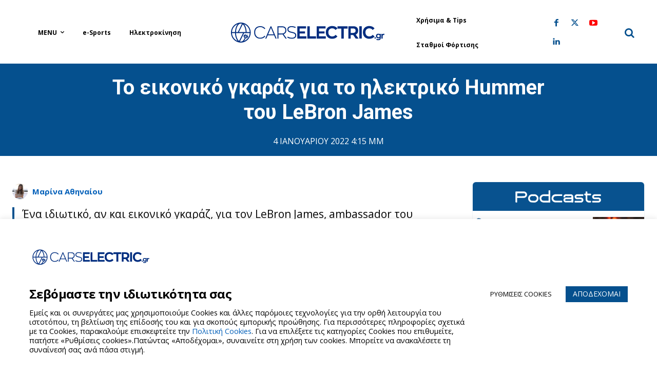

--- FILE ---
content_type: text/html; charset=UTF-8
request_url: https://carselectric.gr/to-eikoniko-gkaraz-gia-to-ilektriko-hummer-tou-lebron-james/
body_size: 76495
content:
<!doctype html >
<!--[if IE 8]>    <html class="ie8" lang="en"> <![endif]-->
<!--[if IE 9]>    <html class="ie9" lang="en"> <![endif]-->
<!--[if gt IE 8]><!--> <html lang="el"> <!--<![endif]-->
<head>
    <title>Το εικονικό γκαράζ για το ηλεκτρικό Hummer του LeBron James - Cars Electric</title>
    <meta charset="UTF-8" />
    <meta name="viewport" content="width=device-width, initial-scale=1.0">
    <link rel="pingback" href="https://carselectric.gr/xmlrpc.php" />
    <meta name='robots' content='index, follow, max-image-preview:large, max-snippet:-1, max-video-preview:-1' />
	<style>img:is([sizes="auto" i], [sizes^="auto," i]) { contain-intrinsic-size: 3000px 1500px }</style>
	<link rel="icon" type="image/png" href="https://carselectric.gr/wp-content/uploads/2021/01/144x144.png"><link rel="apple-touch-icon" sizes="76x76" href="https://carselectric.gr/wp-content/uploads/2021/01/72x72.png"/><link rel="apple-touch-icon" sizes="120x120" href="https://carselectric.gr/wp-content/uploads/2021/01/114x114.png"/><link rel="apple-touch-icon" sizes="152x152" href="https://carselectric.gr/wp-content/uploads/2021/01/152x152.png"/><link rel="apple-touch-icon" sizes="114x114" href="https://carselectric.gr/wp-content/uploads/2021/01/120x120.png"/><link rel="apple-touch-icon" sizes="144x144" href="https://carselectric.gr/wp-content/uploads/2021/01/144x144.png"/>
	<!-- This site is optimized with the Yoast SEO Premium plugin v26.6 (Yoast SEO v26.6) - https://yoast.com/wordpress/plugins/seo/ -->
	<meta name="description" content="Αμερικανίδα interior designer σχεδίασε ένα εικονικό γκαράζ στην έρημο για να στεγάζει το ηλεκτρικό Hummer του LeBron James" />
	<link rel="canonical" href="https://carselectric.gr/to-eikoniko-gkaraz-gia-to-ilektriko-hummer-tou-lebron-james/" />
	<meta property="og:locale" content="el_GR" />
	<meta property="og:type" content="article" />
	<meta property="og:title" content="Το εικονικό γκαράζ για το ηλεκτρικό Hummer του LeBron James" />
	<meta property="og:description" content="Αμερικανίδα interior designer σχεδίασε ένα εικονικό γκαράζ στην έρημο για να στεγάζει το ηλεκτρικό Hummer του LeBron James" />
	<meta property="og:url" content="https://carselectric.gr/to-eikoniko-gkaraz-gia-to-ilektriko-hummer-tou-lebron-james/" />
	<meta property="og:site_name" content="Cars Electric" />
	<meta property="article:publisher" content="https://www.facebook.com/carselectricgr" />
	<meta property="article:author" content="https://www.facebook.com/marina.athinaiu" />
	<meta property="article:published_time" content="2022-01-04T14:15:50+00:00" />
	<meta property="article:modified_time" content="2022-01-04T14:34:19+00:00" />
	<meta property="og:image" content="https://carselectric.gr/wp-content/uploads/2021/05/1-82.jpg" />
	<meta property="og:image:width" content="1536" />
	<meta property="og:image:height" content="864" />
	<meta property="og:image:type" content="image/jpeg" />
	<meta name="author" content="Μαρίνα Αθηναίου" />
	<meta name="twitter:card" content="summary_large_image" />
	<script type="application/ld+json" class="yoast-schema-graph">{"@context":"https://schema.org","@graph":[{"@type":"Article","@id":"https://carselectric.gr/to-eikoniko-gkaraz-gia-to-ilektriko-hummer-tou-lebron-james/#article","isPartOf":{"@id":"https://carselectric.gr/to-eikoniko-gkaraz-gia-to-ilektriko-hummer-tou-lebron-james/"},"author":{"name":"Μαρίνα Αθηναίου","@id":"https://carselectric.gr/#/schema/person/84938405a9656f7a93645828287c8763"},"headline":"Το εικονικό γκαράζ για το ηλεκτρικό Hummer του LeBron James","datePublished":"2022-01-04T14:15:50+00:00","dateModified":"2022-01-04T14:34:19+00:00","mainEntityOfPage":{"@id":"https://carselectric.gr/to-eikoniko-gkaraz-gia-to-ilektriko-hummer-tou-lebron-james/"},"wordCount":60,"publisher":{"@id":"https://carselectric.gr/#organization"},"image":{"@id":"https://carselectric.gr/to-eikoniko-gkaraz-gia-to-ilektriko-hummer-tou-lebron-james/#primaryimage"},"thumbnailUrl":"https://carselectric.gr/wp-content/uploads/2021/05/1-82.jpg","keywords":["GMC Hummer EV","Hummer EV","LeBron James"],"articleSection":["e-View","Featured"],"inLanguage":"el","copyrightYear":"2022","copyrightHolder":{"@id":"https://carselectric.gr/#organization"}},{"@type":"WebPage","@id":"https://carselectric.gr/to-eikoniko-gkaraz-gia-to-ilektriko-hummer-tou-lebron-james/","url":"https://carselectric.gr/to-eikoniko-gkaraz-gia-to-ilektriko-hummer-tou-lebron-james/","name":"Το εικονικό γκαράζ για το ηλεκτρικό Hummer του LeBron James - Cars Electric","isPartOf":{"@id":"https://carselectric.gr/#website"},"primaryImageOfPage":{"@id":"https://carselectric.gr/to-eikoniko-gkaraz-gia-to-ilektriko-hummer-tou-lebron-james/#primaryimage"},"image":{"@id":"https://carselectric.gr/to-eikoniko-gkaraz-gia-to-ilektriko-hummer-tou-lebron-james/#primaryimage"},"thumbnailUrl":"https://carselectric.gr/wp-content/uploads/2021/05/1-82.jpg","datePublished":"2022-01-04T14:15:50+00:00","dateModified":"2022-01-04T14:34:19+00:00","description":"Αμερικανίδα interior designer σχεδίασε ένα εικονικό γκαράζ στην έρημο για να στεγάζει το ηλεκτρικό Hummer του LeBron James","breadcrumb":{"@id":"https://carselectric.gr/to-eikoniko-gkaraz-gia-to-ilektriko-hummer-tou-lebron-james/#breadcrumb"},"inLanguage":"el","potentialAction":[{"@type":"ReadAction","target":["https://carselectric.gr/to-eikoniko-gkaraz-gia-to-ilektriko-hummer-tou-lebron-james/"]}]},{"@type":"ImageObject","inLanguage":"el","@id":"https://carselectric.gr/to-eikoniko-gkaraz-gia-to-ilektriko-hummer-tou-lebron-james/#primaryimage","url":"https://carselectric.gr/wp-content/uploads/2021/05/1-82.jpg","contentUrl":"https://carselectric.gr/wp-content/uploads/2021/05/1-82.jpg","width":1536,"height":864,"caption":"Car lift για το νέο ηλεκτρικό Hummer"},{"@type":"BreadcrumbList","@id":"https://carselectric.gr/to-eikoniko-gkaraz-gia-to-ilektriko-hummer-tou-lebron-james/#breadcrumb","itemListElement":[{"@type":"ListItem","position":1,"name":"Home","item":"https://carselectric.gr/"},{"@type":"ListItem","position":2,"name":"Το εικονικό γκαράζ για το ηλεκτρικό Hummer του LeBron James"}]},{"@type":"WebSite","@id":"https://carselectric.gr/#website","url":"https://carselectric.gr/","name":"Cars Electric","description":"Τα πάντα για την ηλεκτροκίνηση στην Ελλάδα και στον υπόλοιπο κόσμο","publisher":{"@id":"https://carselectric.gr/#organization"},"potentialAction":[{"@type":"SearchAction","target":{"@type":"EntryPoint","urlTemplate":"https://carselectric.gr/?s={search_term_string}"},"query-input":{"@type":"PropertyValueSpecification","valueRequired":true,"valueName":"search_term_string"}}],"inLanguage":"el"},{"@type":"Organization","@id":"https://carselectric.gr/#organization","name":"Cars Electric","url":"https://carselectric.gr/","logo":{"@type":"ImageObject","inLanguage":"el","@id":"https://carselectric.gr/#/schema/logo/image/","url":"https://carselectric.gr/wp-content/uploads/2020/10/logo.jpg","contentUrl":"https://carselectric.gr/wp-content/uploads/2020/10/logo.jpg","width":272,"height":90,"caption":"Cars Electric"},"image":{"@id":"https://carselectric.gr/#/schema/logo/image/"},"sameAs":["https://www.facebook.com/carselectricgr","https://www.youtube.com/@carselectricTV","https://www.tiktok.com/@carselectricgr","https://www.instagram.com/carselectric.gr/?hl=en"]},{"@type":"Person","@id":"https://carselectric.gr/#/schema/person/84938405a9656f7a93645828287c8763","name":"Μαρίνα Αθηναίου","image":{"@type":"ImageObject","inLanguage":"el","@id":"https://carselectric.gr/#/schema/person/image/","url":"https://secure.gravatar.com/avatar/18854efde9416ba4d7a991768b864a55b47b7a00504a0a3679bdb008c202cfa7?s=96&d=mm&r=g","contentUrl":"https://secure.gravatar.com/avatar/18854efde9416ba4d7a991768b864a55b47b7a00504a0a3679bdb008c202cfa7?s=96&d=mm&r=g","caption":"Μαρίνα Αθηναίου"},"sameAs":["https://carselectric.gr/","https://www.facebook.com/marina.athinaiu","https://www.instagram.com/marina_athinaiou/","https://www.linkedin.com/in/marina-athinaiou-199838b4/"],"url":"https://carselectric.gr/author/marina-athinaiou/"}]}</script>
	<!-- / Yoast SEO Premium plugin. -->


<link rel='dns-prefetch' href='//fonts.googleapis.com' />
<link rel="alternate" type="application/rss+xml" title="Ροή RSS &raquo; Cars Electric" href="https://carselectric.gr/feed/" />
<link rel="alternate" type="application/rss+xml" title="Ροή Σχολίων &raquo; Cars Electric" href="https://carselectric.gr/comments/feed/" />
<script type="text/javascript" id="wpp-js" src="https://carselectric.gr/wp-content/plugins/wordpress-popular-posts/assets/js/wpp.min.js?ver=7.3.6" data-sampling="0" data-sampling-rate="100" data-api-url="https://carselectric.gr/wp-json/wordpress-popular-posts" data-post-id="6957" data-token="b7569bed03" data-lang="0" data-debug="0"></script>
<link rel="alternate" type="application/rss+xml" title="Ροή Σχολίων Cars Electric &raquo; Το εικονικό γκαράζ για το ηλεκτρικό Hummer του LeBron James" href="https://carselectric.gr/to-eikoniko-gkaraz-gia-to-ilektriko-hummer-tou-lebron-james/feed/" />
		<!-- This site uses the Google Analytics by MonsterInsights plugin v8.20.1 - Using Analytics tracking - https://www.monsterinsights.com/ -->
							<script src="//www.googletagmanager.com/gtag/js?id=G-DT68K96DQR"  data-cfasync="false" data-wpfc-render="false" type="text/javascript" async></script>
			<script data-cfasync="false" data-wpfc-render="false" type="text/plain" data-cli-class="cli-blocker-script"  data-cli-script-type="analytics" data-cli-block="true"  data-cli-element-position="head">
				var mi_version = '8.20.1';
				var mi_track_user = true;
				var mi_no_track_reason = '';
				
								var disableStrs = [
										'ga-disable-G-DT68K96DQR',
									];

				/* Function to detect opted out users */
				function __gtagTrackerIsOptedOut() {
					for (var index = 0; index < disableStrs.length; index++) {
						if (document.cookie.indexOf(disableStrs[index] + '=true') > -1) {
							return true;
						}
					}

					return false;
				}

				/* Disable tracking if the opt-out cookie exists. */
				if (__gtagTrackerIsOptedOut()) {
					for (var index = 0; index < disableStrs.length; index++) {
						window[disableStrs[index]] = true;
					}
				}

				/* Opt-out function */
				function __gtagTrackerOptout() {
					for (var index = 0; index < disableStrs.length; index++) {
						document.cookie = disableStrs[index] + '=true; expires=Thu, 31 Dec 2099 23:59:59 UTC; path=/';
						window[disableStrs[index]] = true;
					}
				}

				if ('undefined' === typeof gaOptout) {
					function gaOptout() {
						__gtagTrackerOptout();
					}
				}
								window.dataLayer = window.dataLayer || [];

				window.MonsterInsightsDualTracker = {
					helpers: {},
					trackers: {},
				};
				if (mi_track_user) {
					function __gtagDataLayer() {
						dataLayer.push(arguments);
					}

					function __gtagTracker(type, name, parameters) {
						if (!parameters) {
							parameters = {};
						}

						if (parameters.send_to) {
							__gtagDataLayer.apply(null, arguments);
							return;
						}

						if (type === 'event') {
														parameters.send_to = monsterinsights_frontend.v4_id;
							var hookName = name;
							if (typeof parameters['event_category'] !== 'undefined') {
								hookName = parameters['event_category'] + ':' + name;
							}

							if (typeof MonsterInsightsDualTracker.trackers[hookName] !== 'undefined') {
								MonsterInsightsDualTracker.trackers[hookName](parameters);
							} else {
								__gtagDataLayer('event', name, parameters);
							}
							
						} else {
							__gtagDataLayer.apply(null, arguments);
						}
					}

					__gtagTracker('js', new Date());
					__gtagTracker('set', {
						'developer_id.dZGIzZG': true,
											});
										__gtagTracker('config', 'G-DT68K96DQR', {"forceSSL":"true","link_attribution":"true"} );
															window.gtag = __gtagTracker;										(function () {
						/* https://developers.google.com/analytics/devguides/collection/analyticsjs/ */
						/* ga and __gaTracker compatibility shim. */
						var noopfn = function () {
							return null;
						};
						var newtracker = function () {
							return new Tracker();
						};
						var Tracker = function () {
							return null;
						};
						var p = Tracker.prototype;
						p.get = noopfn;
						p.set = noopfn;
						p.send = function () {
							var args = Array.prototype.slice.call(arguments);
							args.unshift('send');
							__gaTracker.apply(null, args);
						};
						var __gaTracker = function () {
							var len = arguments.length;
							if (len === 0) {
								return;
							}
							var f = arguments[len - 1];
							if (typeof f !== 'object' || f === null || typeof f.hitCallback !== 'function') {
								if ('send' === arguments[0]) {
									var hitConverted, hitObject = false, action;
									if ('event' === arguments[1]) {
										if ('undefined' !== typeof arguments[3]) {
											hitObject = {
												'eventAction': arguments[3],
												'eventCategory': arguments[2],
												'eventLabel': arguments[4],
												'value': arguments[5] ? arguments[5] : 1,
											}
										}
									}
									if ('pageview' === arguments[1]) {
										if ('undefined' !== typeof arguments[2]) {
											hitObject = {
												'eventAction': 'page_view',
												'page_path': arguments[2],
											}
										}
									}
									if (typeof arguments[2] === 'object') {
										hitObject = arguments[2];
									}
									if (typeof arguments[5] === 'object') {
										Object.assign(hitObject, arguments[5]);
									}
									if ('undefined' !== typeof arguments[1].hitType) {
										hitObject = arguments[1];
										if ('pageview' === hitObject.hitType) {
											hitObject.eventAction = 'page_view';
										}
									}
									if (hitObject) {
										action = 'timing' === arguments[1].hitType ? 'timing_complete' : hitObject.eventAction;
										hitConverted = mapArgs(hitObject);
										__gtagTracker('event', action, hitConverted);
									}
								}
								return;
							}

							function mapArgs(args) {
								var arg, hit = {};
								var gaMap = {
									'eventCategory': 'event_category',
									'eventAction': 'event_action',
									'eventLabel': 'event_label',
									'eventValue': 'event_value',
									'nonInteraction': 'non_interaction',
									'timingCategory': 'event_category',
									'timingVar': 'name',
									'timingValue': 'value',
									'timingLabel': 'event_label',
									'page': 'page_path',
									'location': 'page_location',
									'title': 'page_title',
								};
								for (arg in args) {
																		if (!(!args.hasOwnProperty(arg) || !gaMap.hasOwnProperty(arg))) {
										hit[gaMap[arg]] = args[arg];
									} else {
										hit[arg] = args[arg];
									}
								}
								return hit;
							}

							try {
								f.hitCallback();
							} catch (ex) {
							}
						};
						__gaTracker.create = newtracker;
						__gaTracker.getByName = newtracker;
						__gaTracker.getAll = function () {
							return [];
						};
						__gaTracker.remove = noopfn;
						__gaTracker.loaded = true;
						window['__gaTracker'] = __gaTracker;
					})();
									} else {
										console.log("");
					(function () {
						function __gtagTracker() {
							return null;
						}

						window['__gtagTracker'] = __gtagTracker;
						window['gtag'] = __gtagTracker;
					})();
									}
			</script>
				<!-- / Google Analytics by MonsterInsights -->
		
<link rel='stylesheet' id='wp-block-library-css' href='https://carselectric.gr/wp-includes/css/dist/block-library/style.min.css?ver=6.8.3' type='text/css' media='all' />
<style id='classic-theme-styles-inline-css' type='text/css'>
/*! This file is auto-generated */
.wp-block-button__link{color:#fff;background-color:#32373c;border-radius:9999px;box-shadow:none;text-decoration:none;padding:calc(.667em + 2px) calc(1.333em + 2px);font-size:1.125em}.wp-block-file__button{background:#32373c;color:#fff;text-decoration:none}
</style>
<style id='safe-svg-svg-icon-style-inline-css' type='text/css'>
.safe-svg-cover{text-align:center}.safe-svg-cover .safe-svg-inside{display:inline-block;max-width:100%}.safe-svg-cover svg{fill:currentColor;height:100%;max-height:100%;max-width:100%;width:100%}

</style>
<style id='global-styles-inline-css' type='text/css'>
:root{--wp--preset--aspect-ratio--square: 1;--wp--preset--aspect-ratio--4-3: 4/3;--wp--preset--aspect-ratio--3-4: 3/4;--wp--preset--aspect-ratio--3-2: 3/2;--wp--preset--aspect-ratio--2-3: 2/3;--wp--preset--aspect-ratio--16-9: 16/9;--wp--preset--aspect-ratio--9-16: 9/16;--wp--preset--color--black: #000000;--wp--preset--color--cyan-bluish-gray: #abb8c3;--wp--preset--color--white: #ffffff;--wp--preset--color--pale-pink: #f78da7;--wp--preset--color--vivid-red: #cf2e2e;--wp--preset--color--luminous-vivid-orange: #ff6900;--wp--preset--color--luminous-vivid-amber: #fcb900;--wp--preset--color--light-green-cyan: #7bdcb5;--wp--preset--color--vivid-green-cyan: #00d084;--wp--preset--color--pale-cyan-blue: #8ed1fc;--wp--preset--color--vivid-cyan-blue: #0693e3;--wp--preset--color--vivid-purple: #9b51e0;--wp--preset--gradient--vivid-cyan-blue-to-vivid-purple: linear-gradient(135deg,rgba(6,147,227,1) 0%,rgb(155,81,224) 100%);--wp--preset--gradient--light-green-cyan-to-vivid-green-cyan: linear-gradient(135deg,rgb(122,220,180) 0%,rgb(0,208,130) 100%);--wp--preset--gradient--luminous-vivid-amber-to-luminous-vivid-orange: linear-gradient(135deg,rgba(252,185,0,1) 0%,rgba(255,105,0,1) 100%);--wp--preset--gradient--luminous-vivid-orange-to-vivid-red: linear-gradient(135deg,rgba(255,105,0,1) 0%,rgb(207,46,46) 100%);--wp--preset--gradient--very-light-gray-to-cyan-bluish-gray: linear-gradient(135deg,rgb(238,238,238) 0%,rgb(169,184,195) 100%);--wp--preset--gradient--cool-to-warm-spectrum: linear-gradient(135deg,rgb(74,234,220) 0%,rgb(151,120,209) 20%,rgb(207,42,186) 40%,rgb(238,44,130) 60%,rgb(251,105,98) 80%,rgb(254,248,76) 100%);--wp--preset--gradient--blush-light-purple: linear-gradient(135deg,rgb(255,206,236) 0%,rgb(152,150,240) 100%);--wp--preset--gradient--blush-bordeaux: linear-gradient(135deg,rgb(254,205,165) 0%,rgb(254,45,45) 50%,rgb(107,0,62) 100%);--wp--preset--gradient--luminous-dusk: linear-gradient(135deg,rgb(255,203,112) 0%,rgb(199,81,192) 50%,rgb(65,88,208) 100%);--wp--preset--gradient--pale-ocean: linear-gradient(135deg,rgb(255,245,203) 0%,rgb(182,227,212) 50%,rgb(51,167,181) 100%);--wp--preset--gradient--electric-grass: linear-gradient(135deg,rgb(202,248,128) 0%,rgb(113,206,126) 100%);--wp--preset--gradient--midnight: linear-gradient(135deg,rgb(2,3,129) 0%,rgb(40,116,252) 100%);--wp--preset--font-size--small: 11px;--wp--preset--font-size--medium: 20px;--wp--preset--font-size--large: 32px;--wp--preset--font-size--x-large: 42px;--wp--preset--font-size--regular: 15px;--wp--preset--font-size--larger: 50px;--wp--preset--spacing--20: 0.44rem;--wp--preset--spacing--30: 0.67rem;--wp--preset--spacing--40: 1rem;--wp--preset--spacing--50: 1.5rem;--wp--preset--spacing--60: 2.25rem;--wp--preset--spacing--70: 3.38rem;--wp--preset--spacing--80: 5.06rem;--wp--preset--shadow--natural: 6px 6px 9px rgba(0, 0, 0, 0.2);--wp--preset--shadow--deep: 12px 12px 50px rgba(0, 0, 0, 0.4);--wp--preset--shadow--sharp: 6px 6px 0px rgba(0, 0, 0, 0.2);--wp--preset--shadow--outlined: 6px 6px 0px -3px rgba(255, 255, 255, 1), 6px 6px rgba(0, 0, 0, 1);--wp--preset--shadow--crisp: 6px 6px 0px rgba(0, 0, 0, 1);}:where(.is-layout-flex){gap: 0.5em;}:where(.is-layout-grid){gap: 0.5em;}body .is-layout-flex{display: flex;}.is-layout-flex{flex-wrap: wrap;align-items: center;}.is-layout-flex > :is(*, div){margin: 0;}body .is-layout-grid{display: grid;}.is-layout-grid > :is(*, div){margin: 0;}:where(.wp-block-columns.is-layout-flex){gap: 2em;}:where(.wp-block-columns.is-layout-grid){gap: 2em;}:where(.wp-block-post-template.is-layout-flex){gap: 1.25em;}:where(.wp-block-post-template.is-layout-grid){gap: 1.25em;}.has-black-color{color: var(--wp--preset--color--black) !important;}.has-cyan-bluish-gray-color{color: var(--wp--preset--color--cyan-bluish-gray) !important;}.has-white-color{color: var(--wp--preset--color--white) !important;}.has-pale-pink-color{color: var(--wp--preset--color--pale-pink) !important;}.has-vivid-red-color{color: var(--wp--preset--color--vivid-red) !important;}.has-luminous-vivid-orange-color{color: var(--wp--preset--color--luminous-vivid-orange) !important;}.has-luminous-vivid-amber-color{color: var(--wp--preset--color--luminous-vivid-amber) !important;}.has-light-green-cyan-color{color: var(--wp--preset--color--light-green-cyan) !important;}.has-vivid-green-cyan-color{color: var(--wp--preset--color--vivid-green-cyan) !important;}.has-pale-cyan-blue-color{color: var(--wp--preset--color--pale-cyan-blue) !important;}.has-vivid-cyan-blue-color{color: var(--wp--preset--color--vivid-cyan-blue) !important;}.has-vivid-purple-color{color: var(--wp--preset--color--vivid-purple) !important;}.has-black-background-color{background-color: var(--wp--preset--color--black) !important;}.has-cyan-bluish-gray-background-color{background-color: var(--wp--preset--color--cyan-bluish-gray) !important;}.has-white-background-color{background-color: var(--wp--preset--color--white) !important;}.has-pale-pink-background-color{background-color: var(--wp--preset--color--pale-pink) !important;}.has-vivid-red-background-color{background-color: var(--wp--preset--color--vivid-red) !important;}.has-luminous-vivid-orange-background-color{background-color: var(--wp--preset--color--luminous-vivid-orange) !important;}.has-luminous-vivid-amber-background-color{background-color: var(--wp--preset--color--luminous-vivid-amber) !important;}.has-light-green-cyan-background-color{background-color: var(--wp--preset--color--light-green-cyan) !important;}.has-vivid-green-cyan-background-color{background-color: var(--wp--preset--color--vivid-green-cyan) !important;}.has-pale-cyan-blue-background-color{background-color: var(--wp--preset--color--pale-cyan-blue) !important;}.has-vivid-cyan-blue-background-color{background-color: var(--wp--preset--color--vivid-cyan-blue) !important;}.has-vivid-purple-background-color{background-color: var(--wp--preset--color--vivid-purple) !important;}.has-black-border-color{border-color: var(--wp--preset--color--black) !important;}.has-cyan-bluish-gray-border-color{border-color: var(--wp--preset--color--cyan-bluish-gray) !important;}.has-white-border-color{border-color: var(--wp--preset--color--white) !important;}.has-pale-pink-border-color{border-color: var(--wp--preset--color--pale-pink) !important;}.has-vivid-red-border-color{border-color: var(--wp--preset--color--vivid-red) !important;}.has-luminous-vivid-orange-border-color{border-color: var(--wp--preset--color--luminous-vivid-orange) !important;}.has-luminous-vivid-amber-border-color{border-color: var(--wp--preset--color--luminous-vivid-amber) !important;}.has-light-green-cyan-border-color{border-color: var(--wp--preset--color--light-green-cyan) !important;}.has-vivid-green-cyan-border-color{border-color: var(--wp--preset--color--vivid-green-cyan) !important;}.has-pale-cyan-blue-border-color{border-color: var(--wp--preset--color--pale-cyan-blue) !important;}.has-vivid-cyan-blue-border-color{border-color: var(--wp--preset--color--vivid-cyan-blue) !important;}.has-vivid-purple-border-color{border-color: var(--wp--preset--color--vivid-purple) !important;}.has-vivid-cyan-blue-to-vivid-purple-gradient-background{background: var(--wp--preset--gradient--vivid-cyan-blue-to-vivid-purple) !important;}.has-light-green-cyan-to-vivid-green-cyan-gradient-background{background: var(--wp--preset--gradient--light-green-cyan-to-vivid-green-cyan) !important;}.has-luminous-vivid-amber-to-luminous-vivid-orange-gradient-background{background: var(--wp--preset--gradient--luminous-vivid-amber-to-luminous-vivid-orange) !important;}.has-luminous-vivid-orange-to-vivid-red-gradient-background{background: var(--wp--preset--gradient--luminous-vivid-orange-to-vivid-red) !important;}.has-very-light-gray-to-cyan-bluish-gray-gradient-background{background: var(--wp--preset--gradient--very-light-gray-to-cyan-bluish-gray) !important;}.has-cool-to-warm-spectrum-gradient-background{background: var(--wp--preset--gradient--cool-to-warm-spectrum) !important;}.has-blush-light-purple-gradient-background{background: var(--wp--preset--gradient--blush-light-purple) !important;}.has-blush-bordeaux-gradient-background{background: var(--wp--preset--gradient--blush-bordeaux) !important;}.has-luminous-dusk-gradient-background{background: var(--wp--preset--gradient--luminous-dusk) !important;}.has-pale-ocean-gradient-background{background: var(--wp--preset--gradient--pale-ocean) !important;}.has-electric-grass-gradient-background{background: var(--wp--preset--gradient--electric-grass) !important;}.has-midnight-gradient-background{background: var(--wp--preset--gradient--midnight) !important;}.has-small-font-size{font-size: var(--wp--preset--font-size--small) !important;}.has-medium-font-size{font-size: var(--wp--preset--font-size--medium) !important;}.has-large-font-size{font-size: var(--wp--preset--font-size--large) !important;}.has-x-large-font-size{font-size: var(--wp--preset--font-size--x-large) !important;}
:where(.wp-block-post-template.is-layout-flex){gap: 1.25em;}:where(.wp-block-post-template.is-layout-grid){gap: 1.25em;}
:where(.wp-block-columns.is-layout-flex){gap: 2em;}:where(.wp-block-columns.is-layout-grid){gap: 2em;}
:root :where(.wp-block-pullquote){font-size: 1.5em;line-height: 1.6;}
</style>
<link rel='stylesheet' id='cpsh-shortcodes-css' href='https://carselectric.gr/wp-content/plugins/column-shortcodes/assets/css/shortcodes.css?ver=1.0.1' type='text/css' media='all' />
<link rel='stylesheet' id='contact-form-7-css' href='https://carselectric.gr/wp-content/plugins/contact-form-7/includes/css/styles.css?ver=6.1.4' type='text/css' media='all' />
<style id='contact-form-7-inline-css' type='text/css'>
.wpcf7 .wpcf7-recaptcha iframe {margin-bottom: 0;}.wpcf7 .wpcf7-recaptcha[data-align="center"] > div {margin: 0 auto;}.wpcf7 .wpcf7-recaptcha[data-align="right"] > div {margin: 0 0 0 auto;}
</style>
<link rel='stylesheet' id='cookie-law-info-css' href='https://carselectric.gr/wp-content/plugins/cookie-law-info/legacy/public/css/cookie-law-info-public.css?ver=3.3.8' type='text/css' media='all' />
<link rel='stylesheet' id='cookie-law-info-gdpr-css' href='https://carselectric.gr/wp-content/plugins/cookie-law-info/legacy/public/css/cookie-law-info-gdpr.css?ver=3.3.8' type='text/css' media='all' />
<link rel='stylesheet' id='td-plugin-newsletter-css' href='https://carselectric.gr/wp-content/plugins/td-newsletter/style.css?ver=12.7.3' type='text/css' media='all' />
<link rel='stylesheet' id='td-plugin-multi-purpose-css' href='https://carselectric.gr/wp-content/plugins/td-composer/td-multi-purpose/style.css?ver=7cd248d7ca13c255207c3f8b916c3f00' type='text/css' media='all' />
<link rel='stylesheet' id='google-fonts-style-css' href='https://fonts.googleapis.com/css?family=Roboto%3A400%2C600%2C700%2C400italic%2C700italic%2C800%7COpen+Sans%3A400%2C600%2C700%2C400italic%2C700italic%2C800%7CPlayfair+Display%3A400%2C400italic%2C600%2C700%2C700italic%2C800%7COxygen%3A400%2C400italic%2C600%2C700%2C700italic%2C800%7CPlayfair+Display%3A400%7COxygen%3A700%2C400%7COpen+Sans%3A800%2C700%2C400&#038;display=swap&#038;ver=12.7.3' type='text/css' media='all' />
<link rel='stylesheet' id='td-theme-css' href='https://carselectric.gr/wp-content/themes/Newspaper/style.css?ver=12.7.3' type='text/css' media='all' />
<style id='td-theme-inline-css' type='text/css'>@media (max-width:767px){.td-header-desktop-wrap{display:none}}@media (min-width:767px){.td-header-mobile-wrap{display:none}}</style>
<link rel='stylesheet' id='td-theme-child-css' href='https://carselectric.gr/wp-content/themes/Newspaper-child/style.css?ver=12.7.3c' type='text/css' media='all' />
<link rel='stylesheet' id='bootstrapgrid-css' href='https://carselectric.gr/wp-content/themes/Newspaper-child/css/bootstrap-grid.min.css?ver=6.8.3' type='text/css' media='all' />
<link rel='stylesheet' id='typicons-css' href='https://carselectric.gr/wp-content/plugins/td-composer/assets/fonts/typicons/typicons.css?ver=7cd248d7ca13c255207c3f8b916c3f00' type='text/css' media='all' />
<link rel='stylesheet' id='font_awesome-css' href='https://carselectric.gr/wp-content/plugins/td-composer/assets/fonts/font-awesome/font-awesome.css?ver=7cd248d7ca13c255207c3f8b916c3f00' type='text/css' media='all' />
<link rel='stylesheet' id='open_iconic-css' href='https://carselectric.gr/wp-content/plugins/td-composer/assets/fonts/open-iconic/open-iconic.css?ver=7cd248d7ca13c255207c3f8b916c3f00' type='text/css' media='all' />
<link rel='stylesheet' id='td-legacy-framework-front-style-css' href='https://carselectric.gr/wp-content/plugins/td-composer/legacy/Newspaper/assets/css/td_legacy_main.css?ver=7cd248d7ca13c255207c3f8b916c3f00' type='text/css' media='all' />
<link rel='stylesheet' id='td-standard-pack-framework-front-style-css' href='https://carselectric.gr/wp-content/plugins/td-standard-pack/Newspaper/assets/css/td_standard_pack_main.css?ver=c12e6da63ed2f212e87e44e5e9b9a302' type='text/css' media='all' />
<link rel='stylesheet' id='tdb_style_cloud_templates_front-css' href='https://carselectric.gr/wp-content/plugins/td-cloud-library/assets/css/tdb_main.css?ver=6127d3b6131f900b2e62bb855b13dc3b' type='text/css' media='all' />
<script type="text/javascript" src="https://carselectric.gr/wp-content/plugins/google-analytics-premium/assets/js/frontend-gtag.min.js?ver=8.20.1" id="monsterinsights-frontend-script-js"></script>
<script data-cfasync="false" data-wpfc-render="false" type="text/javascript" id='monsterinsights-frontend-script-js-extra'>/* <![CDATA[ */
var monsterinsights_frontend = {"js_events_tracking":"true","download_extensions":"doc,pdf,ppt,zip,xls,docx,pptx,xlsx","inbound_paths":"[{\"path\":\"\\\/go\\\/\",\"label\":\"affiliate\"},{\"path\":\"\\\/recommend\\\/\",\"label\":\"affiliate\"}]","home_url":"https:\/\/carselectric.gr","hash_tracking":"false","v4_id":"G-DT68K96DQR"};/* ]]> */
</script>
<script type="text/javascript" src="https://carselectric.gr/wp-includes/js/jquery/jquery.min.js?ver=3.7.1" id="jquery-core-js"></script>
<script type="text/javascript" src="https://carselectric.gr/wp-includes/js/jquery/jquery-migrate.min.js?ver=3.4.1" id="jquery-migrate-js"></script>
<script type="text/javascript" id="cookie-law-info-js-extra">
/* <![CDATA[ */
var Cli_Data = {"nn_cookie_ids":["_gid","_gat_gtag_UA_180991683_1","__gads","CONSENT","__cf_bm","cookielawinfo-checkbox-functional","__gpi","GoogleAdServingTest","cookielawinfo-checkbox-necessary","cookielawinfo-checkbox-performance","cookielawinfo-checkbox-analytics","cookielawinfo-checkbox-advertisement","_fbp","test_cookie","fr","IDE","YSC","VISITOR_INFO1_LIVE","yt-remote-device-id","yt-remote-connected-devices","yt.innertube::requests","yt.innertube::nextId","_ga"],"cookielist":[],"non_necessary_cookies":{"functional":["__cf_bm"],"analytics":["_gid","_gat_gtag_UA_180991683_1","__gads","CONSENT","__gpi","_ga"],"advertisement":["GoogleAdServingTest","_fbp","test_cookie","fr","IDE","YSC","VISITOR_INFO1_LIVE","yt-remote-device-id","yt-remote-connected-devices","yt.innertube::requests","yt.innertube::nextId"]},"ccpaEnabled":"1","ccpaRegionBased":"","ccpaBarEnabled":"","strictlyEnabled":["necessary","obligatoire"],"ccpaType":"ccpa_gdpr","js_blocking":"1","custom_integration":"","triggerDomRefresh":"","secure_cookies":""};
var cli_cookiebar_settings = {"animate_speed_hide":"500","animate_speed_show":"500","background":"#ffffff","border":"#b1a6a6c2","border_on":"","button_1_button_colour":"#05508e","button_1_button_hover":"#044072","button_1_link_colour":"#fff","button_1_as_button":"1","button_1_new_win":"","button_2_button_colour":"#333","button_2_button_hover":"#292929","button_2_link_colour":"#444","button_2_as_button":"","button_2_hidebar":"","button_3_button_colour":"#000","button_3_button_hover":"#000000","button_3_link_colour":"#fff","button_3_as_button":"1","button_3_new_win":"","button_4_button_colour":"#ffffff","button_4_button_hover":"#cccccc","button_4_link_colour":"#000000","button_4_as_button":"1","button_7_button_colour":"#05508e","button_7_button_hover":"#044072","button_7_link_colour":"#fff","button_7_as_button":"1","button_7_new_win":"","font_family":"inherit","header_fix":"","notify_animate_hide":"1","notify_animate_show":"","notify_div_id":"#cookie-law-info-bar","notify_position_horizontal":"left","notify_position_vertical":"bottom","scroll_close":"","scroll_close_reload":"","accept_close_reload":"","reject_close_reload":"","showagain_tab":"1","showagain_background":"#fff","showagain_border":"#000","showagain_div_id":"#cookie-law-info-again","showagain_x_position":"0px","text":"#000","show_once_yn":"","show_once":"10000","logging_on":"","as_popup":"","popup_overlay":"1","bar_heading_text":"","cookie_bar_as":"banner","popup_showagain_position":"bottom-left","widget_position":"left"};
var log_object = {"ajax_url":"https:\/\/carselectric.gr\/wp-admin\/admin-ajax.php"};
/* ]]> */
</script>
<script type="text/javascript" src="https://carselectric.gr/wp-content/plugins/cookie-law-info/legacy/public/js/cookie-law-info-public.js?ver=3.3.8" id="cookie-law-info-js"></script>
<script type="text/javascript" id="cookie-law-info-ccpa-js-extra">
/* <![CDATA[ */
var ccpa_data = {"opt_out_prompt":"Do you really wish to opt out?","opt_out_confirm":"Confirm","opt_out_cancel":"Cancel"};
/* ]]> */
</script>
<script type="text/javascript" src="https://carselectric.gr/wp-content/plugins/cookie-law-info/legacy/admin/modules/ccpa/assets/js/cookie-law-info-ccpa.js?ver=3.3.8" id="cookie-law-info-ccpa-js"></script>
<script type="text/javascript" id="jquery-remove-uppercase-accents-js-extra">
/* <![CDATA[ */
var rua = {"accents":[{"original":"\u0386\u0399","convert":"\u0391\u03aa"},{"original":"\u0386\u03a5","convert":"\u0391\u03ab"},{"original":"\u0388\u0399","convert":"\u0395\u03aa"},{"original":"\u038c\u0399","convert":"\u039f\u03aa"},{"original":"\u0388\u03a5","convert":"\u0395\u03ab"},{"original":"\u038c\u03a5","convert":"\u039f\u03ab"},{"original":"\u03ac\u03b9","convert":"\u03b1\u03ca"},{"original":"\u03ad\u03b9","convert":"\u03b5\u03ca"},{"original":"\u0386\u03c5","convert":"\u03b1\u03cb"},{"original":"\u03ac\u03c5","convert":"\u03b1\u03cb"},{"original":"\u03cc\u03b9","convert":"\u03bf\u03ca"},{"original":"\u0388\u03c5","convert":"\u03b5\u03cb"},{"original":"\u03ad\u03c5","convert":"\u03b5\u03cb"},{"original":"\u03cc\u03c5","convert":"\u03bf\u03cb"},{"original":"\u038c\u03c5","convert":"\u03bf\u03cb"},{"original":"\u0386","convert":"\u0391"},{"original":"\u03ac","convert":"\u03b1"},{"original":"\u0388","convert":"\u0395"},{"original":"\u03ad","convert":"\u03b5"},{"original":"\u0389","convert":"\u0397"},{"original":"\u03ae","convert":"\u03b7"},{"original":"\u038a","convert":"\u0399"},{"original":"\u03aa","convert":"\u0399"},{"original":"\u03af","convert":"\u03b9"},{"original":"\u0390","convert":"\u03ca"},{"original":"\u038c","convert":"\u039f"},{"original":"\u03cc","convert":"\u03bf"},{"original":"\u038e","convert":"\u03a5"},{"original":"\u03cd","convert":"\u03c5"},{"original":"\u03b0","convert":"\u03cb"},{"original":"\u038f","convert":"\u03a9"},{"original":"\u03ce","convert":"\u03c9"}],"selectors":"","selAction":""};
/* ]]> */
</script>
<script type="text/javascript" src="https://carselectric.gr/wp-content/plugins/remove-uppercase-accents/js/jquery.remove-uppercase-accents.js?ver=6.8.3" id="jquery-remove-uppercase-accents-js"></script>
<script type="text/javascript" src="https://carselectric.gr/wp-content/themes/Newspaper-child/js/axios.min.js?ver=6.8.3" id="axios-js"></script>
<script type="text/javascript" src="https://carselectric.gr/wp-content/themes/Newspaper-child/js/vue.global.prod.js?ver=6.8.3" id="vue-js"></script>
<link rel="https://api.w.org/" href="https://carselectric.gr/wp-json/" /><link rel="alternate" title="JSON" type="application/json" href="https://carselectric.gr/wp-json/wp/v2/posts/6957" /><link rel="EditURI" type="application/rsd+xml" title="RSD" href="https://carselectric.gr/xmlrpc.php?rsd" />
<meta name="generator" content="WordPress 6.8.3" />
<link rel='shortlink' href='https://carselectric.gr/?p=6957' />
<link rel="alternate" title="oEmbed (JSON)" type="application/json+oembed" href="https://carselectric.gr/wp-json/oembed/1.0/embed?url=https%3A%2F%2Fcarselectric.gr%2Fto-eikoniko-gkaraz-gia-to-ilektriko-hummer-tou-lebron-james%2F" />
<link rel="alternate" title="oEmbed (XML)" type="text/xml+oembed" href="https://carselectric.gr/wp-json/oembed/1.0/embed?url=https%3A%2F%2Fcarselectric.gr%2Fto-eikoniko-gkaraz-gia-to-ilektriko-hummer-tou-lebron-james%2F&#038;format=xml" />
<!-- Google AdSense Code -->
<script type="text/plain" data-cli-class="cli-blocker-script"  data-cli-script-type="advertisement" data-cli-block="true"  data-cli-element-position="head" data-ad-client="ca-pub-3402028003561289" async src=https://pagead2.googlesyndication.com/pagead/js/adsbygoogle.js></script>
<!-- End Google AdSense Code -->
<!-- Facebook Pixel Code -->
<script type="text/plain" data-cli-class="cli-blocker-script"  data-cli-script-type="advertisement" data-cli-block="true"  data-cli-element-position="head">
!function(f,b,e,v,n,t,s)
{if(f.fbq)return;n=f.fbq=function(){n.callMethod?
n.callMethod.apply(n,arguments):n.queue.push(arguments)};
if(!f._fbq)f._fbq=n;n.push=n;n.loaded=!0;n.version='2.0';
n.queue=[];t=b.createElement(e);t.async=!0;
t.src=v;s=b.getElementsByTagName(e)[0];
s.parentNode.insertBefore(t,s)}(window, document,'script',
'https://connect.facebook.net/en_US/fbevents.js');
fbq('init', '390499878911846');
fbq('track', 'PageView');
</script>
<noscript><img height="1" width="1" style="display:none"
 src="https://www.facebook.com/tr?id=390499878911846&ev=PageView&
noscript=1"
/></noscript>
<!-- End Facebook Pixel Code -->            <style id="wpp-loading-animation-styles">@-webkit-keyframes bgslide{from{background-position-x:0}to{background-position-x:-200%}}@keyframes bgslide{from{background-position-x:0}to{background-position-x:-200%}}.wpp-widget-block-placeholder,.wpp-shortcode-placeholder{margin:0 auto;width:60px;height:3px;background:#dd3737;background:linear-gradient(90deg,#dd3737 0%,#571313 10%,#dd3737 100%);background-size:200% auto;border-radius:3px;-webkit-animation:bgslide 1s infinite linear;animation:bgslide 1s infinite linear}</style>
                <script>
        window.tdb_global_vars = {"wpRestUrl":"https:\/\/carselectric.gr\/wp-json\/","permalinkStructure":"\/%postname%\/"};
        window.tdb_p_autoload_vars = {"isAjax":false,"isAdminBarShowing":false,"autoloadStatus":"off","origPostEditUrl":null};
    </script>
    
    <style id="tdb-global-colors">:root{--cs-bg-grey:#f8f5f4;--cs-shadow:#e8e8e8;--cs-black:#0d1f2d;--cs-red:#FF9334;--cs-blue:#2639e2;--cs-dark-blue:#1a28a3;--cs-grey:#e0dcd4;--cs-white:#FFFFFF;--cs-text-grey:#A7AFB5;--cs-bg-grey2:#F9F9F9;--cs-light-blue:#569DFF;--cs-text-dark-grey:#787E84}</style>

    
	            <style id="tdb-global-fonts">
                
:root{--sans-serif:Lexend;}
            </style>
                  <meta name="onesignal" content="wordpress-plugin"/>
            <script>

      window.OneSignalDeferred = window.OneSignalDeferred || [];

      OneSignalDeferred.push(function(OneSignal) {
        var oneSignal_options = {};
        window._oneSignalInitOptions = oneSignal_options;

        oneSignal_options['serviceWorkerParam'] = { scope: '/wp-content/plugins/onesignal-free-web-push-notifications/sdk_files/push/onesignal/' };
oneSignal_options['serviceWorkerPath'] = 'OneSignalSDKWorker.js';

        OneSignal.Notifications.setDefaultUrl("https://carselectric.gr");

        oneSignal_options['wordpress'] = true;
oneSignal_options['appId'] = '5d2e0dd7-4a83-413b-a741-c5c8f7194e2b';
oneSignal_options['allowLocalhostAsSecureOrigin'] = true;
oneSignal_options['welcomeNotification'] = { };
oneSignal_options['welcomeNotification']['title'] = "";
oneSignal_options['welcomeNotification']['message'] = "Ευχαριστούμε για την εγγραφή!";
oneSignal_options['path'] = "https://carselectric.gr/wp-content/plugins/onesignal-free-web-push-notifications/sdk_files/";
oneSignal_options['safari_web_id'] = "web.onesignal.auto.3cda868c-95ba-4dc0-a9c6-5ad5b099bc53";
oneSignal_options['promptOptions'] = { };
oneSignal_options['promptOptions']['actionMessage'] = "Θες να ενημερώνεσαι πρώτος με ειδήσεις για την ηλεκτροκίνηση;";
oneSignal_options['promptOptions']['acceptButtonText'] = "NAI";
oneSignal_options['promptOptions']['cancelButtonText'] = "ΟΧΙ ΕΥΧΑΡΙΣΤΩ";
oneSignal_options['promptOptions']['siteName'] = "Cars Electric";
oneSignal_options['notifyButton'] = { };
oneSignal_options['notifyButton']['enable'] = true;
oneSignal_options['notifyButton']['position'] = 'bottom-right';
oneSignal_options['notifyButton']['theme'] = 'inverse';
oneSignal_options['notifyButton']['size'] = 'medium';
oneSignal_options['notifyButton']['showCredit'] = true;
oneSignal_options['notifyButton']['text'] = {};
oneSignal_options['notifyButton']['text']['tip.state.unsubscribed'] = 'Εγγραφείτε στις ειδοποιήσεις!';
oneSignal_options['notifyButton']['text']['tip.state.subscribed'] = 'Λαμβάνετε ειδοποιήσεις';
oneSignal_options['notifyButton']['text']['tip.state.blocked'] = 'Ξεμπλοκάρισμα';
oneSignal_options['notifyButton']['text']['message.action.subscribed'] = 'Ευχαριστούμε για την εγγραφή!';
oneSignal_options['notifyButton']['text']['message.action.resubscribed'] = 'Ευχαριστούμε για την εγγραφή!';
oneSignal_options['notifyButton']['text']['message.action.unsubscribed'] = 'Δεν θα λαμβάνετε πλέον ειδοποιήσεις';
oneSignal_options['notifyButton']['text']['dialog.main.button.subscribe'] = 'ΕΓΓΡΑΦΗ';
oneSignal_options['notifyButton']['text']['dialog.blocked.message'] = 'Ακολουθήστε τις οδηγίες για να λαμβάνετε ειδοποιήσεις';
oneSignal_options['notifyButton']['offset'] = {};
oneSignal_options['notifyButton']['offset']['bottom'] = '48px';
              OneSignal.init(window._oneSignalInitOptions);
              OneSignal.Slidedown.promptPush()      });

      function documentInitOneSignal() {
        var oneSignal_elements = document.getElementsByClassName("OneSignal-prompt");

        var oneSignalLinkClickHandler = function(event) { OneSignal.Notifications.requestPermission(); event.preventDefault(); };        for(var i = 0; i < oneSignal_elements.length; i++)
          oneSignal_elements[i].addEventListener('click', oneSignalLinkClickHandler, false);
      }

      if (document.readyState === 'complete') {
           documentInitOneSignal();
      }
      else {
           window.addEventListener("load", function(event){
               documentInitOneSignal();
          });
      }
    </script>

<!-- JS generated by theme -->

<script type="text/javascript" id="td-generated-header-js">
    
    

	    var tdBlocksArray = []; //here we store all the items for the current page

	    // td_block class - each ajax block uses a object of this class for requests
	    function tdBlock() {
		    this.id = '';
		    this.block_type = 1; //block type id (1-234 etc)
		    this.atts = '';
		    this.td_column_number = '';
		    this.td_current_page = 1; //
		    this.post_count = 0; //from wp
		    this.found_posts = 0; //from wp
		    this.max_num_pages = 0; //from wp
		    this.td_filter_value = ''; //current live filter value
		    this.is_ajax_running = false;
		    this.td_user_action = ''; // load more or infinite loader (used by the animation)
		    this.header_color = '';
		    this.ajax_pagination_infinite_stop = ''; //show load more at page x
	    }

        // td_js_generator - mini detector
        ( function () {
            var htmlTag = document.getElementsByTagName("html")[0];

	        if ( navigator.userAgent.indexOf("MSIE 10.0") > -1 ) {
                htmlTag.className += ' ie10';
            }

            if ( !!navigator.userAgent.match(/Trident.*rv\:11\./) ) {
                htmlTag.className += ' ie11';
            }

	        if ( navigator.userAgent.indexOf("Edge") > -1 ) {
                htmlTag.className += ' ieEdge';
            }

            if ( /(iPad|iPhone|iPod)/g.test(navigator.userAgent) ) {
                htmlTag.className += ' td-md-is-ios';
            }

            var user_agent = navigator.userAgent.toLowerCase();
            if ( user_agent.indexOf("android") > -1 ) {
                htmlTag.className += ' td-md-is-android';
            }

            if ( -1 !== navigator.userAgent.indexOf('Mac OS X')  ) {
                htmlTag.className += ' td-md-is-os-x';
            }

            if ( /chrom(e|ium)/.test(navigator.userAgent.toLowerCase()) ) {
               htmlTag.className += ' td-md-is-chrome';
            }

            if ( -1 !== navigator.userAgent.indexOf('Firefox') ) {
                htmlTag.className += ' td-md-is-firefox';
            }

            if ( -1 !== navigator.userAgent.indexOf('Safari') && -1 === navigator.userAgent.indexOf('Chrome') ) {
                htmlTag.className += ' td-md-is-safari';
            }

            if( -1 !== navigator.userAgent.indexOf('IEMobile') ){
                htmlTag.className += ' td-md-is-iemobile';
            }

        })();

        var tdLocalCache = {};

        ( function () {
            "use strict";

            tdLocalCache = {
                data: {},
                remove: function (resource_id) {
                    delete tdLocalCache.data[resource_id];
                },
                exist: function (resource_id) {
                    return tdLocalCache.data.hasOwnProperty(resource_id) && tdLocalCache.data[resource_id] !== null;
                },
                get: function (resource_id) {
                    return tdLocalCache.data[resource_id];
                },
                set: function (resource_id, cachedData) {
                    tdLocalCache.remove(resource_id);
                    tdLocalCache.data[resource_id] = cachedData;
                }
            };
        })();

    
    
var td_viewport_interval_list=[{"limitBottom":767,"sidebarWidth":228},{"limitBottom":1018,"sidebarWidth":300},{"limitBottom":1140,"sidebarWidth":324}];
var td_animation_stack_effect="type3";
var tds_animation_stack=true;
var td_animation_stack_specific_selectors=".entry-thumb, img[class*=\"wp-image-\"], a.td-sml-link-to-image > img, .td-lazy-img";
var td_animation_stack_general_selectors=".td-animation-stack .entry-thumb, .post .entry-thumb, .post img[class*=\"wp-image-\"], a.td-sml-link-to-image > img, .td-animation-stack .td-lazy-img";
var tdc_is_installed="yes";
var tdc_domain_active=false;
var td_ajax_url="https:\/\/carselectric.gr\/wp-admin\/admin-ajax.php?td_theme_name=Newspaper&v=12.7.3";
var td_get_template_directory_uri="https:\/\/carselectric.gr\/wp-content\/plugins\/td-composer\/legacy\/common";
var tds_snap_menu="";
var tds_logo_on_sticky="";
var tds_header_style="tdm_header_style_3";
var td_please_wait="\u03a0\u03b1\u03c1\u03b1\u03ba\u03b1\u03bb\u03bf\u03cd\u03bc\u03b5 \u03c0\u03b5\u03c1\u03b9\u03bc\u03ad\u03bd\u03b5\u03c4\u03b5...";
var td_email_user_pass_incorrect="\u03a7\u03c1\u03ae\u03c3\u03c4\u03b7\u03c2 \u03ae \u03ba\u03c9\u03b4\u03b9\u03ba\u03cc\u03c2 \u03bb\u03b1\u03bd\u03b8\u03b1\u03c3\u03bc\u03ad\u03bd\u03bf\u03c2!";
var td_email_user_incorrect="Email \u03ae \u03cc\u03bd\u03bf\u03bc\u03b1 \u03c7\u03c1\u03ae\u03c3\u03c4\u03b7 \u03bb\u03b1\u03bd\u03b8\u03b1\u03c3\u03bc\u03ad\u03bd\u03bf!";
var td_email_incorrect="Email \u03bb\u03b1\u03bd\u03b8\u03b1\u03c3\u03bc\u03ad\u03bd\u03bf!";
var td_user_incorrect="Username incorrect!";
var td_email_user_empty="Email or username empty!";
var td_pass_empty="Pass empty!";
var td_pass_pattern_incorrect="Invalid Pass Pattern!";
var td_retype_pass_incorrect="Retyped Pass incorrect!";
var tds_more_articles_on_post_enable="";
var tds_more_articles_on_post_time_to_wait="";
var tds_more_articles_on_post_pages_distance_from_top=0;
var tds_captcha="";
var tds_theme_color_site_wide="#005fb9";
var tds_smart_sidebar="";
var tdThemeName="Newspaper";
var tdThemeNameWl="Newspaper";
var td_magnific_popup_translation_tPrev="\u03a0\u03c1\u03bf\u03b7\u03b3\u03bf\u03cd\u03bc\u03b5\u03bd\u03bf (\u039a\u03bf\u03c5\u03bc\u03c0\u03af \u03b1\u03c1\u03b9\u03c3\u03c4\u03b5\u03c1\u03bf\u03cd \u03b2\u03ad\u03bb\u03bf\u03c5\u03c2)";
var td_magnific_popup_translation_tNext="\u0395\u03c0\u03cc\u03bc\u03b5\u03bd\u03bf (\u039a\u03bf\u03c5\u03bc\u03c0\u03af \u03b4\u03b5\u03be\u03b9\u03bf\u03cd \u03b2\u03ad\u03bb\u03bf\u03c5\u03c2)";
var td_magnific_popup_translation_tCounter="%curr% \u03b1\u03c0\u03cc %total%";
var td_magnific_popup_translation_ajax_tError="\u03a4\u03bf \u03c0\u03b5\u03c1\u03b9\u03b5\u03c7\u03cc\u03bc\u03b5\u03bd\u03bf \u03b1\u03c0\u03cc %url% \u03b4\u03b5\u03bd \u03ae\u03c4\u03b1\u03bd \u03b4\u03c5\u03bd\u03b1\u03c4\u03cc \u03bd\u03b1 \u03c6\u03bf\u03c1\u03c4\u03c9\u03b8\u03b5\u03af.";
var td_magnific_popup_translation_image_tError="\u0397 \u03b5\u03b9\u03ba\u03cc\u03bd\u03b1 #%curr% \u03b4\u03b5\u03bd \u03ae\u03c4\u03b1\u03bd \u03b4\u03c5\u03bd\u03b1\u03c4\u03cc \u03bd\u03b1 \u03c6\u03bf\u03c1\u03c4\u03c9\u03b8\u03b5\u03af.";
var tdBlockNonce="ae5140eb94";
var tdMobileMenu="enabled";
var tdMobileSearch="enabled";
var tdDateNamesI18n={"month_names":["\u0399\u03b1\u03bd\u03bf\u03c5\u03ac\u03c1\u03b9\u03bf\u03c2","\u03a6\u03b5\u03b2\u03c1\u03bf\u03c5\u03ac\u03c1\u03b9\u03bf\u03c2","\u039c\u03ac\u03c1\u03c4\u03b9\u03bf\u03c2","\u0391\u03c0\u03c1\u03af\u03bb\u03b9\u03bf\u03c2","\u039c\u03ac\u03b9\u03bf\u03c2","\u0399\u03bf\u03cd\u03bd\u03b9\u03bf\u03c2","\u0399\u03bf\u03cd\u03bb\u03b9\u03bf\u03c2","\u0391\u03cd\u03b3\u03bf\u03c5\u03c3\u03c4\u03bf\u03c2","\u03a3\u03b5\u03c0\u03c4\u03ad\u03bc\u03b2\u03c1\u03b9\u03bf\u03c2","\u039f\u03ba\u03c4\u03ce\u03b2\u03c1\u03b9\u03bf\u03c2","\u039d\u03bf\u03ad\u03bc\u03b2\u03c1\u03b9\u03bf\u03c2","\u0394\u03b5\u03ba\u03ad\u03bc\u03b2\u03c1\u03b9\u03bf\u03c2"],"month_names_short":["\u0399\u03b1\u03bd","\u03a6\u03b5\u03b2","\u039c\u03b1\u03c1","\u0391\u03c0\u03c1","\u039c\u03ac\u03b9","\u0399\u03bf\u03cd\u03bd","\u0399\u03bf\u03cd\u03bb","\u0391\u03c5\u03b3","\u03a3\u03b5\u03c0","\u039f\u03ba\u03c4","\u039d\u03bf\u03ad","\u0394\u03b5\u03ba"],"day_names":["\u039a\u03c5\u03c1\u03b9\u03b1\u03ba\u03ae","\u0394\u03b5\u03c5\u03c4\u03ad\u03c1\u03b1","\u03a4\u03c1\u03af\u03c4\u03b7","\u03a4\u03b5\u03c4\u03ac\u03c1\u03c4\u03b7","\u03a0\u03ad\u03bc\u03c0\u03c4\u03b7","\u03a0\u03b1\u03c1\u03b1\u03c3\u03ba\u03b5\u03c5\u03ae","\u03a3\u03ac\u03b2\u03b2\u03b1\u03c4\u03bf"],"day_names_short":["\u039a\u03c5","\u0394\u03b5","\u03a4\u03c1","\u03a4\u03b5","\u03a0\u03b5","\u03a0\u03b1","\u03a3\u03b1"]};
var tdb_modal_confirm="\u03b1\u03c0\u03bf\u03b8\u03b7\u03ba\u03b5\u03cd\u03c3\u03b5\u03c4\u03b5";
var tdb_modal_cancel="\u039c\u03b1\u03c4\u03b1\u03af\u03c9\u03c3\u03b7";
var tdb_modal_confirm_alt="\u039d\u03b1\u03af";
var tdb_modal_cancel_alt="\u03cc\u03c7\u03b9";
var td_deploy_mode="deploy";
var td_ad_background_click_link="";
var td_ad_background_click_target="";
</script>


<!-- Header style compiled by theme -->

<style>.td-menu-background,.td-search-background{background-image:url('https://carselectric.gr/wp-content/uploads/2020/11/gdpr-logo.png')}ul.sf-menu>.menu-item>a{font-size:15px}.td-page-title,.td-category-title-holder .td-page-title{font-family:"Open Sans"}.td-page-content h1,.wpb_text_column h1{font-family:"Open Sans"}.td-page-content h2,.wpb_text_column h2{font-family:"Open Sans"}.td-page-content h3,.wpb_text_column h3{font-family:"Open Sans"}.td-page-content h4,.wpb_text_column h4{font-family:"Open Sans"}.td-page-content h5,.wpb_text_column h5{font-family:"Open Sans"}.td-page-content h6,.wpb_text_column h6{font-family:"Open Sans"}body,p{font-family:Roboto}.white-popup-block:before{background-image:url('https://carselectric.gr/wp-content/uploads/2020/05/51-1.jpg')}:root{--td_excl_label:'ΑΠΟΚΛΕΙΣΤΙΚΌΣ';--td_theme_color:#005fb9;--td_slider_text:rgba(0,95,185,0.7);--td_mobile_gradient_one_mob:rgba(3,103,191,0.95);--td_mobile_gradient_two_mob:rgba(28,24,51,0.9);--td_mobile_text_active_color:#fafafa;--td_mobile_background_size:auto 100%;--td_login_hover_background:#febe2b;--td_login_hover_color:#ffffff;--td_login_gradient_one:rgba(76,64,132,0.9);--td_login_gradient_two:rgba(28,24,51,0.9)}.td-header-style-12 .td-header-menu-wrap-full,.td-header-style-12 .td-affix,.td-grid-style-1.td-hover-1 .td-big-grid-post:hover .td-post-category,.td-grid-style-5.td-hover-1 .td-big-grid-post:hover .td-post-category,.td_category_template_3 .td-current-sub-category,.td_category_template_8 .td-category-header .td-category a.td-current-sub-category,.td_category_template_4 .td-category-siblings .td-category a:hover,.td_block_big_grid_9.td-grid-style-1 .td-post-category,.td_block_big_grid_9.td-grid-style-5 .td-post-category,.td-grid-style-6.td-hover-1 .td-module-thumb:after,.tdm-menu-active-style5 .td-header-menu-wrap .sf-menu>.current-menu-item>a,.tdm-menu-active-style5 .td-header-menu-wrap .sf-menu>.current-menu-ancestor>a,.tdm-menu-active-style5 .td-header-menu-wrap .sf-menu>.current-category-ancestor>a,.tdm-menu-active-style5 .td-header-menu-wrap .sf-menu>li>a:hover,.tdm-menu-active-style5 .td-header-menu-wrap .sf-menu>.sfHover>a{background-color:#005fb9}.td_mega_menu_sub_cats .cur-sub-cat,.td-mega-span h3 a:hover,.td_mod_mega_menu:hover .entry-title a,.header-search-wrap .result-msg a:hover,.td-header-top-menu .td-drop-down-search .td_module_wrap:hover .entry-title a,.td-header-top-menu .td-icon-search:hover,.td-header-wrap .result-msg a:hover,.top-header-menu li a:hover,.top-header-menu .current-menu-item>a,.top-header-menu .current-menu-ancestor>a,.top-header-menu .current-category-ancestor>a,.td-social-icon-wrap>a:hover,.td-header-sp-top-widget .td-social-icon-wrap a:hover,.td_mod_related_posts:hover h3>a,.td-post-template-11 .td-related-title .td-related-left:hover,.td-post-template-11 .td-related-title .td-related-right:hover,.td-post-template-11 .td-related-title .td-cur-simple-item,.td-post-template-11 .td_block_related_posts .td-next-prev-wrap a:hover,.td-category-header .td-pulldown-category-filter-link:hover,.td-category-siblings .td-subcat-dropdown a:hover,.td-category-siblings .td-subcat-dropdown a.td-current-sub-category,.footer-text-wrap .footer-email-wrap a,.footer-social-wrap a:hover,.td_module_17 .td-read-more a:hover,.td_module_18 .td-read-more a:hover,.td_module_19 .td-post-author-name a:hover,.td-pulldown-syle-2 .td-subcat-dropdown:hover .td-subcat-more span,.td-pulldown-syle-2 .td-subcat-dropdown:hover .td-subcat-more i,.td-pulldown-syle-3 .td-subcat-dropdown:hover .td-subcat-more span,.td-pulldown-syle-3 .td-subcat-dropdown:hover .td-subcat-more i,.tdm-menu-active-style3 .tdm-header.td-header-wrap .sf-menu>.current-category-ancestor>a,.tdm-menu-active-style3 .tdm-header.td-header-wrap .sf-menu>.current-menu-ancestor>a,.tdm-menu-active-style3 .tdm-header.td-header-wrap .sf-menu>.current-menu-item>a,.tdm-menu-active-style3 .tdm-header.td-header-wrap .sf-menu>.sfHover>a,.tdm-menu-active-style3 .tdm-header.td-header-wrap .sf-menu>li>a:hover{color:#005fb9}.td-mega-menu-page .wpb_content_element ul li a:hover,.td-theme-wrap .td-aj-search-results .td_module_wrap:hover .entry-title a,.td-theme-wrap .header-search-wrap .result-msg a:hover{color:#005fb9!important}.td_category_template_8 .td-category-header .td-category a.td-current-sub-category,.td_category_template_4 .td-category-siblings .td-category a:hover,.tdm-menu-active-style4 .tdm-header .sf-menu>.current-menu-item>a,.tdm-menu-active-style4 .tdm-header .sf-menu>.current-menu-ancestor>a,.tdm-menu-active-style4 .tdm-header .sf-menu>.current-category-ancestor>a,.tdm-menu-active-style4 .tdm-header .sf-menu>li>a:hover,.tdm-menu-active-style4 .tdm-header .sf-menu>.sfHover>a{border-color:#005fb9}.td-header-wrap .td-header-top-menu-full,.td-header-wrap .top-header-menu .sub-menu,.tdm-header-style-1.td-header-wrap .td-header-top-menu-full,.tdm-header-style-1.td-header-wrap .top-header-menu .sub-menu,.tdm-header-style-2.td-header-wrap .td-header-top-menu-full,.tdm-header-style-2.td-header-wrap .top-header-menu .sub-menu,.tdm-header-style-3.td-header-wrap .td-header-top-menu-full,.tdm-header-style-3.td-header-wrap .top-header-menu .sub-menu{background-color:#005fb9}.td-header-style-8 .td-header-top-menu-full{background-color:transparent}.td-header-style-8 .td-header-top-menu-full .td-header-top-menu{background-color:#005fb9;padding-left:15px;padding-right:15px}.td-header-wrap .td-header-top-menu-full .td-header-top-menu,.td-header-wrap .td-header-top-menu-full{border-bottom:none}ul.sf-menu>.td-menu-item>a,.td-theme-wrap .td-header-menu-social{font-size:15px}.td-theme-wrap .td_mod_mega_menu:hover .entry-title a,.td-theme-wrap .sf-menu .td_mega_menu_sub_cats .cur-sub-cat{color:#005fb9}.td-theme-wrap .sf-menu .td-mega-menu .td-post-category:hover,.td-theme-wrap .td-mega-menu .td-next-prev-wrap a:hover{background-color:#005fb9}.td-theme-wrap .td-mega-menu .td-next-prev-wrap a:hover{border-color:#005fb9}.td-theme-wrap .header-search-wrap .td-drop-down-search .btn:hover,.td-theme-wrap .td-aj-search-results .td_module_wrap:hover .entry-title a,.td-theme-wrap .header-search-wrap .result-msg a:hover{color:#005fb9!important}.td-theme-wrap .sf-menu .td-normal-menu .td-menu-item>a:hover,.td-theme-wrap .sf-menu .td-normal-menu .sfHover>a,.td-theme-wrap .sf-menu .td-normal-menu .current-menu-ancestor>a,.td-theme-wrap .sf-menu .td-normal-menu .current-category-ancestor>a,.td-theme-wrap .sf-menu .td-normal-menu .current-menu-item>a{color:#005fb9}.block-title>span,.block-title>a,.widgettitle,body .td-trending-now-title,.wpb_tabs li a,.vc_tta-container .vc_tta-color-grey.vc_tta-tabs-position-top.vc_tta-style-classic .vc_tta-tabs-container .vc_tta-tab>a,.td-theme-wrap .td-related-title a,.woocommerce div.product .woocommerce-tabs ul.tabs li a,.woocommerce .product .products h2:not(.woocommerce-loop-product__title),.td-theme-wrap .td-block-title{font-family:"Open Sans"}.td_module_wrap .td-module-title{font-family:"Open Sans"}.td_block_trending_now .entry-title,.td-theme-slider .td-module-title,.td-big-grid-post .entry-title{font-family:"Open Sans"}.post .td-post-header .entry-title{font-family:"Open Sans"}.td-post-content h1{font-family:"Open Sans"}.td-post-content h2{font-family:"Open Sans"}.td-post-content h3{font-family:"Open Sans"}.td-post-content h4{font-family:"Open Sans"}.td-post-content h5{font-family:"Open Sans"}.td-post-content h6{font-family:"Open Sans"}.footer-text-wrap{text-transform:none}.td-sub-footer-copy{text-transform:none}.td-sub-footer-menu ul li a{text-transform:none}.td-menu-background,.td-search-background{background-image:url('https://carselectric.gr/wp-content/uploads/2020/11/gdpr-logo.png')}ul.sf-menu>.menu-item>a{font-size:15px}.td-page-title,.td-category-title-holder .td-page-title{font-family:"Open Sans"}.td-page-content h1,.wpb_text_column h1{font-family:"Open Sans"}.td-page-content h2,.wpb_text_column h2{font-family:"Open Sans"}.td-page-content h3,.wpb_text_column h3{font-family:"Open Sans"}.td-page-content h4,.wpb_text_column h4{font-family:"Open Sans"}.td-page-content h5,.wpb_text_column h5{font-family:"Open Sans"}.td-page-content h6,.wpb_text_column h6{font-family:"Open Sans"}body,p{font-family:Roboto}.white-popup-block:before{background-image:url('https://carselectric.gr/wp-content/uploads/2020/05/51-1.jpg')}:root{--td_excl_label:'ΑΠΟΚΛΕΙΣΤΙΚΌΣ';--td_theme_color:#005fb9;--td_slider_text:rgba(0,95,185,0.7);--td_mobile_gradient_one_mob:rgba(3,103,191,0.95);--td_mobile_gradient_two_mob:rgba(28,24,51,0.9);--td_mobile_text_active_color:#fafafa;--td_mobile_background_size:auto 100%;--td_login_hover_background:#febe2b;--td_login_hover_color:#ffffff;--td_login_gradient_one:rgba(76,64,132,0.9);--td_login_gradient_two:rgba(28,24,51,0.9)}.td-header-style-12 .td-header-menu-wrap-full,.td-header-style-12 .td-affix,.td-grid-style-1.td-hover-1 .td-big-grid-post:hover .td-post-category,.td-grid-style-5.td-hover-1 .td-big-grid-post:hover .td-post-category,.td_category_template_3 .td-current-sub-category,.td_category_template_8 .td-category-header .td-category a.td-current-sub-category,.td_category_template_4 .td-category-siblings .td-category a:hover,.td_block_big_grid_9.td-grid-style-1 .td-post-category,.td_block_big_grid_9.td-grid-style-5 .td-post-category,.td-grid-style-6.td-hover-1 .td-module-thumb:after,.tdm-menu-active-style5 .td-header-menu-wrap .sf-menu>.current-menu-item>a,.tdm-menu-active-style5 .td-header-menu-wrap .sf-menu>.current-menu-ancestor>a,.tdm-menu-active-style5 .td-header-menu-wrap .sf-menu>.current-category-ancestor>a,.tdm-menu-active-style5 .td-header-menu-wrap .sf-menu>li>a:hover,.tdm-menu-active-style5 .td-header-menu-wrap .sf-menu>.sfHover>a{background-color:#005fb9}.td_mega_menu_sub_cats .cur-sub-cat,.td-mega-span h3 a:hover,.td_mod_mega_menu:hover .entry-title a,.header-search-wrap .result-msg a:hover,.td-header-top-menu .td-drop-down-search .td_module_wrap:hover .entry-title a,.td-header-top-menu .td-icon-search:hover,.td-header-wrap .result-msg a:hover,.top-header-menu li a:hover,.top-header-menu .current-menu-item>a,.top-header-menu .current-menu-ancestor>a,.top-header-menu .current-category-ancestor>a,.td-social-icon-wrap>a:hover,.td-header-sp-top-widget .td-social-icon-wrap a:hover,.td_mod_related_posts:hover h3>a,.td-post-template-11 .td-related-title .td-related-left:hover,.td-post-template-11 .td-related-title .td-related-right:hover,.td-post-template-11 .td-related-title .td-cur-simple-item,.td-post-template-11 .td_block_related_posts .td-next-prev-wrap a:hover,.td-category-header .td-pulldown-category-filter-link:hover,.td-category-siblings .td-subcat-dropdown a:hover,.td-category-siblings .td-subcat-dropdown a.td-current-sub-category,.footer-text-wrap .footer-email-wrap a,.footer-social-wrap a:hover,.td_module_17 .td-read-more a:hover,.td_module_18 .td-read-more a:hover,.td_module_19 .td-post-author-name a:hover,.td-pulldown-syle-2 .td-subcat-dropdown:hover .td-subcat-more span,.td-pulldown-syle-2 .td-subcat-dropdown:hover .td-subcat-more i,.td-pulldown-syle-3 .td-subcat-dropdown:hover .td-subcat-more span,.td-pulldown-syle-3 .td-subcat-dropdown:hover .td-subcat-more i,.tdm-menu-active-style3 .tdm-header.td-header-wrap .sf-menu>.current-category-ancestor>a,.tdm-menu-active-style3 .tdm-header.td-header-wrap .sf-menu>.current-menu-ancestor>a,.tdm-menu-active-style3 .tdm-header.td-header-wrap .sf-menu>.current-menu-item>a,.tdm-menu-active-style3 .tdm-header.td-header-wrap .sf-menu>.sfHover>a,.tdm-menu-active-style3 .tdm-header.td-header-wrap .sf-menu>li>a:hover{color:#005fb9}.td-mega-menu-page .wpb_content_element ul li a:hover,.td-theme-wrap .td-aj-search-results .td_module_wrap:hover .entry-title a,.td-theme-wrap .header-search-wrap .result-msg a:hover{color:#005fb9!important}.td_category_template_8 .td-category-header .td-category a.td-current-sub-category,.td_category_template_4 .td-category-siblings .td-category a:hover,.tdm-menu-active-style4 .tdm-header .sf-menu>.current-menu-item>a,.tdm-menu-active-style4 .tdm-header .sf-menu>.current-menu-ancestor>a,.tdm-menu-active-style4 .tdm-header .sf-menu>.current-category-ancestor>a,.tdm-menu-active-style4 .tdm-header .sf-menu>li>a:hover,.tdm-menu-active-style4 .tdm-header .sf-menu>.sfHover>a{border-color:#005fb9}.td-header-wrap .td-header-top-menu-full,.td-header-wrap .top-header-menu .sub-menu,.tdm-header-style-1.td-header-wrap .td-header-top-menu-full,.tdm-header-style-1.td-header-wrap .top-header-menu .sub-menu,.tdm-header-style-2.td-header-wrap .td-header-top-menu-full,.tdm-header-style-2.td-header-wrap .top-header-menu .sub-menu,.tdm-header-style-3.td-header-wrap .td-header-top-menu-full,.tdm-header-style-3.td-header-wrap .top-header-menu .sub-menu{background-color:#005fb9}.td-header-style-8 .td-header-top-menu-full{background-color:transparent}.td-header-style-8 .td-header-top-menu-full .td-header-top-menu{background-color:#005fb9;padding-left:15px;padding-right:15px}.td-header-wrap .td-header-top-menu-full .td-header-top-menu,.td-header-wrap .td-header-top-menu-full{border-bottom:none}ul.sf-menu>.td-menu-item>a,.td-theme-wrap .td-header-menu-social{font-size:15px}.td-theme-wrap .td_mod_mega_menu:hover .entry-title a,.td-theme-wrap .sf-menu .td_mega_menu_sub_cats .cur-sub-cat{color:#005fb9}.td-theme-wrap .sf-menu .td-mega-menu .td-post-category:hover,.td-theme-wrap .td-mega-menu .td-next-prev-wrap a:hover{background-color:#005fb9}.td-theme-wrap .td-mega-menu .td-next-prev-wrap a:hover{border-color:#005fb9}.td-theme-wrap .header-search-wrap .td-drop-down-search .btn:hover,.td-theme-wrap .td-aj-search-results .td_module_wrap:hover .entry-title a,.td-theme-wrap .header-search-wrap .result-msg a:hover{color:#005fb9!important}.td-theme-wrap .sf-menu .td-normal-menu .td-menu-item>a:hover,.td-theme-wrap .sf-menu .td-normal-menu .sfHover>a,.td-theme-wrap .sf-menu .td-normal-menu .current-menu-ancestor>a,.td-theme-wrap .sf-menu .td-normal-menu .current-category-ancestor>a,.td-theme-wrap .sf-menu .td-normal-menu .current-menu-item>a{color:#005fb9}.block-title>span,.block-title>a,.widgettitle,body .td-trending-now-title,.wpb_tabs li a,.vc_tta-container .vc_tta-color-grey.vc_tta-tabs-position-top.vc_tta-style-classic .vc_tta-tabs-container .vc_tta-tab>a,.td-theme-wrap .td-related-title a,.woocommerce div.product .woocommerce-tabs ul.tabs li a,.woocommerce .product .products h2:not(.woocommerce-loop-product__title),.td-theme-wrap .td-block-title{font-family:"Open Sans"}.td_module_wrap .td-module-title{font-family:"Open Sans"}.td_block_trending_now .entry-title,.td-theme-slider .td-module-title,.td-big-grid-post .entry-title{font-family:"Open Sans"}.post .td-post-header .entry-title{font-family:"Open Sans"}.td-post-content h1{font-family:"Open Sans"}.td-post-content h2{font-family:"Open Sans"}.td-post-content h3{font-family:"Open Sans"}.td-post-content h4{font-family:"Open Sans"}.td-post-content h5{font-family:"Open Sans"}.td-post-content h6{font-family:"Open Sans"}.footer-text-wrap{text-transform:none}.td-sub-footer-copy{text-transform:none}.td-sub-footer-menu ul li a{text-transform:none}</style>

<link rel="icon" href="https://carselectric.gr/wp-content/uploads/2021/02/cropped-favicon-2-32x32.png" sizes="32x32" />
<link rel="icon" href="https://carselectric.gr/wp-content/uploads/2021/02/cropped-favicon-2-192x192.png" sizes="192x192" />
<link rel="apple-touch-icon" href="https://carselectric.gr/wp-content/uploads/2021/02/cropped-favicon-2-180x180.png" />
<meta name="msapplication-TileImage" content="https://carselectric.gr/wp-content/uploads/2021/02/cropped-favicon-2-270x270.png" />
		<style type="text/css" id="wp-custom-css">
			.ce-icon {
    position: absolute;
    width: 48px;
    height: 48px;
    top: 36px;
    left: 12px;
}

.single-post-share .td-social-expand-tabs {
     display:none;
}

.single-post-share .td-social-copy_url {
     display:none;
}

.single-post-share .td-social-pinterest {
    display: none;
}

.single-post-share .td-social-whatsapp {
    display: none;
}

.single-post-share .td-social-reddit {
    display: none;
}

.single-post-share .td-social-print {
    display: none;
}

.single-post-share .td-social-tumblr {
    display: none;
}

.single-post-share .td-social-telegram {
    display: none;
}

.single-post-share .td-social-stumbleupon {
    display: none;
}

.single-post-share .td-social-vk {
    display: none;
}

.single-post-share .td-social-digg {
    display: none;
}

.single-post-share .td-social-line {
    display: none;
}

.single-post-share .td-social-viber {
    display: none;
}

.single-post-share .td-social-naver {
    display: none;
}

.single-post-share .td-social-flipboard {
    display: none;
}

.single-post-share .td-social-kakao {
    display: none;
}


.single-post-share .td-social-gettr {
    display: none;
}

.single-post-share .td-social-koo {
    display: none;
}

.share-modal-button .tds-button1:hover {
	border-radius: 100px!important;
	text-decoration: unset!important;
}

.share-modal-button .tds-button1 {
	padding-right: 12px;
  padding-left: 12px;
	border-radius: 100px;
}

.share-modal-button .tds-button1 .tdm-btn-icon {
	font-size: 19px;
}

#ra-player {
  display: flex;
  border-radius: 0.25em;
  background: linear-gradient(#fff, #efefef);
  box-shadow: 0 1px 0.2em gray;
  user-select: none;
  font-family: Arial, sans-serif;
  max-width: 30em;
}

#ra-player {
  border-radius: 0 !important;
  background: none !important;
  box-shadow: unset !important;
  display: flex !important;
  max-width: unset !important;
  padding-top: 0 !important;
  margin-left: 15px;
  flex: 1;
  max-height: 24px;
  align-items: center;
}

#ra-player .ra-grow-1 {
  flex-grow: 1;
}

#ra-player .ra-group:not(:last-child) {
  border-right: 2px solid #e2e2e2;
}

#ra-player .ra-group:nth-child(3) {
  display: flex;
  align-items: center;
}

#ra-player .ra-group:nth-child(3) > :first-child {
  margin-left: 1em;
}

#ra-player .ra-group:nth-child(3) > :nth-child(2) {
  margin: 0 1em 0 0.8em;
}

#ra-player img {
  display: block;
  height: 1em;
  margin: 0;
}

#ra-player .ra-btn {
  cursor: pointer;
  width: 2.5em;
  height: 2em;
  display: flex;
  align-items: center;
  justify-content: center;
}

#ra-player:not(.ra-playing) .ra-btn-play > :not(:first-child),
#ra-player.ra-playing .ra-btn-play > :first-child {
  display: none;
}

#ra-player.ra-loading .ra-status-bg,
#ra-player.ra-stalled .ra-status-bg {
  background-color: #888;
  background-image: linear-gradient(
    -45deg,
    rgba(255, 255, 255, 0.4) 25%,
    transparent 25%,
    transparent 50%,
    rgba(255, 255, 255, 0.4) 50%,
    rgba(255, 255, 255, 0.4) 75%,
    transparent 75%,
    transparent
  );
  background-size: 1em 1em;
  animation: cssProgressActive 1s linear infinite;
}

#ra-player .ra-status-bg,
#ra-player .ra-rate-bg,
#ra-player .ra-volume-bg {
  position: relative;
  height: 0.8em;
  border-radius: 1em;
  background-image: linear-gradient(#888, #959595, #a7a7a7, #b4b4b4);
}

#ra-player .ra-time-text {
  font-size: smaller;
  font-weight: bold;
  color: #666;
  text-shadow: 1px 1px white;
}

#ra-player .ra-load-progress-bar {
  position: absolute;
  height: 100%;
}

#ra-player .ra-btn.ra-btn-rewind {
  display: none !important;
}

#ra-player.unsubbed .ra-button {
  pointer-events: none;
}

#ra-player.ra-playing .ra-btn.ra-btn-play:before {
  background-image: url("data:image/svg+xml,%3Csvg xmlns='http://www.w3.org/2000/svg' xmlns:xlink='http://www.w3.org/1999/xlink' version='1.1' id='Layer_1' x='0px' y='0px' width='24px' height='24px' viewBox='84 0 57 57' enable-background='new 84 0 57 57' xml:space='preserve'%3E%3Cpath fill='%23108EC6' d='M140.62,28.5c0,15.57-12.55,28.12-28.12,28.12S84.38,44.07,84.38,28.5c0-15.569,12.55-28.12,28.12-28.12 S140.62,12.931,140.62,28.5z'/%3E%3Cg%3E%3Crect x='102.049' y='17.083' fill='%23FFFFFF' width='7.258' height='22.834'/%3E%3Crect x='115.693' y='17.083' fill='%23FFFFFF' width='7.258' height='22.834'/%3E%3C/g%3E%3C/svg%3E");
}

#ra-player .ra-btn.ra-btn-play {
  position: relative;
}

#ra-player .ra-btn.ra-btn-play img {
  opacity: 0;
  width: 22px;
  height: 22px;
}

#ra-player .ra-btn.ra-btn-play:before {
  content: '';
  position: absolute;
  margin: auto;
  inset: 0;
  top: 0;
  right: 0;
  width: 22px;
  height: 22px;
  background-size: contain;
  background-repeat: no-repeat;
  background-image: url("data:image/svg+xml,%3Csvg xmlns='http://www.w3.org/2000/svg' width='22' height='23' viewBox='0 0 22 23' fill='none'%3E%3Ccircle cx='11' cy='11.5' r='11' fill='%23108EC6'/%3E%3Cpath d='M17 11.6962L8 16.8923L8 6.5L17 11.6962Z' fill='white'/%3E%3C/svg%3E");
}

#ra-player .ra-time-text {
  margin-right: 0 !important;
}

#ra-player .ra-btn-menu {
  display: none !important;
}

#ra-player .ra-group:not(:last-child) {
  border-right: unset !important;
}

#ra-player .ra-btn.ra-btn-rewind {
  display: none !important;
}

#ra-player .ra-status-bg {
  height: 3px !important;
  background-image: unset !important;
  background: #9d9d9d;
}

#ra-player .ra-playback-position-bar {
  background: #161e29 !important;
}

#ra-player .ra-seek-knob {
  width: 12px !important;
  height: 12px !important;
  border-radius: 50% !important;
  margin: -5px 0 0 -3px !important;
  background: #161e29 !important;
}

#ra-player .ra-button {
  color: #08528f;
}

#ra-player .listen-btn-play {
  margin-right: 8px;
  width: 22px;
  height: 22px;
  background-size: contain;
  background-repeat: no-repeat;
  background-image: url("data:image/svg+xml,%3Csvg xmlns='http://www.w3.org/2000/svg' width='22' height='23' viewBox='0 0 22 23' fill='none'%3E%3Ccircle cx='11' cy='11.5' r='11' fill='%23108EC6'/%3E%3Cpath d='M17 11.6962L8 16.8923L8 6.5L17 11.6962Z' fill='white'/%3E%3C/svg%3E");
}

#ra-player .ra-playback-position-bar,
#ra-player .ra-rate-bar,
#ra-player .ra-volume-bar {
  position: absolute;
  height: 100%;
  border-radius: 1em;
  background: linear-gradient(#59928b, #84d1c9, #3e8790);
}

#ra-player .ra-btn.ra-btn-play img {
  display: none;
  opacity: 0;
  width: 22px;
  height: 22px;
}

#ra-player .ra-seek-knob,
#ra-player .ra-rate-knob,
#ra-player .ra-volume-knob {
  position: absolute;
  cursor: ew-resize;
  margin: -0.4em 0 0 -0.5em;
  width: 1em;
  height: 1.6em;
  border-radius: 0.4em;
  background: linear-gradient(to right, #2a737b, #77bbb3, #77bbb3, #2a737b);
  touch-action: none;
}

#ra-player .ra-voice-select {
  min-width: 0;
  padding: 2px 1px;
  border: 1px solid #a8cbc6;
}

#ra-player .ra-btn-menu {
  color: #666;
  font-weight: bold;
}

#ra-player .ra-overlay {
  display: none;
  position: absolute;
  z-index: 99999;
  background: linear-gradient(#fff, #efefef, #efefef);
  border-radius: 0 0 0.5em 0.5em;
  box-shadow: 0 1px 0.2em gray;
}

#ra-player .ra-overlay.ra-menu-overlay {
  width: 12em;
  margin-left: -9.5em;
  border-radius: 0.5em;
}

#ra-player .ra-listen-to {
  font-size: 18px;
}

#ra-player .ra-menu-item {
  display: flex;
  align-items: center;
  padding: 0.8em 1.2em 0.8em 1em;
}

#ra-player .ra-menu-item:first-child {
  padding: 0.4em 0;
  justify-content: center;
}

#ra-player .ra-menu-item:last-child {
  padding-bottom: 1.1em;
}

#ra-player .ra-menu-item > :not(:first-child) {
  margin-left: 0.8em;
}

#ra-player .ra-logo {
  font-size: smaller;
  font-weight: bold;
  text-shadow: 1px 1px white;
  color: #b5b5b5;
}

@keyframes cssProgressActive {
  0% {
    background-position: 0 0;
  }
  100% {
    background-position: 1em 1em;
  }
}
		</style>
		
<!-- Button style compiled by theme -->

<style>.tdm-btn-style1{background-color:#005fb9}.tdm-btn-style2:before{border-color:#005fb9}.tdm-btn-style2{color:#005fb9}.tdm-btn-style3{-webkit-box-shadow:0 2px 16px #005fb9;-moz-box-shadow:0 2px 16px #005fb9;box-shadow:0 2px 16px #005fb9}.tdm-btn-style3:hover{-webkit-box-shadow:0 4px 26px #005fb9;-moz-box-shadow:0 4px 26px #005fb9;box-shadow:0 4px 26px #005fb9}</style>

	<style id="tdw-css-placeholder"></style></head>

<body class="wp-singular post-template-default single single-post postid-6957 single-format-video wp-theme-Newspaper wp-child-theme-Newspaper-child td-standard-pack to-eikoniko-gkaraz-gia-to-ilektriko-hummer-tou-lebron-james global-block-template-1 tdb_template_132900 tdb-template  tdc-header-template  tdc-footer-template td-animation-stack-type3 td-full-layout" itemscope="itemscope" itemtype="https://schema.org/WebPage">

<div class="td-scroll-up" data-style="style1"><i class="td-icon-menu-up"></i></div>
    <div class="td-menu-background" style="visibility:hidden"></div>
<div id="td-mobile-nav" style="visibility:hidden">
    <div class="td-mobile-container">
        <!-- mobile menu top section -->
        <div class="td-menu-socials-wrap">
            <!-- socials -->
            <div class="td-menu-socials">
                
        <span class="td-social-icon-wrap">
            <a target="_blank" href="https://www.facebook.com/carselectricgr" title="Facebook">
                <i class="td-icon-font td-icon-facebook"></i>
                <span style="display: none">Facebook</span>
            </a>
        </span>
        <span class="td-social-icon-wrap">
            <a target="_blank" href="https://www.instagram.com/carselectric.gr/" title="Instagram">
                <i class="td-icon-font td-icon-instagram"></i>
                <span style="display: none">Instagram</span>
            </a>
        </span>
        <span class="td-social-icon-wrap">
            <a target="_blank" href="https://www.linkedin.com/company/cars-electric/" title="Linkedin">
                <i class="td-icon-font td-icon-linkedin"></i>
                <span style="display: none">Linkedin</span>
            </a>
        </span>
        <span class="td-social-icon-wrap">
            <a target="_blank" href="https://twitter.com/CarsElectricGr" title="Twitter">
                <i class="td-icon-font td-icon-twitter"></i>
                <span style="display: none">Twitter</span>
            </a>
        </span>
        <span class="td-social-icon-wrap">
            <a target="_blank" href="https://www.youtube.com/channel/UCooDpJoWiy-d_yq3mrpn0iA" title="Youtube">
                <i class="td-icon-font td-icon-youtube"></i>
                <span style="display: none">Youtube</span>
            </a>
        </span>            </div>
            <!-- close button -->
            <div class="td-mobile-close">
                <span><i class="td-icon-close-mobile"></i></span>
            </div>
        </div>

        <!-- login section -->
        
        <!-- menu section -->
        <div class="td-mobile-content">
            <div class="menu-mobile-menu-container"><ul id="menu-mobile-menu" class="td-mobile-main-menu"><li id="menu-item-36283" class="menu-item menu-item-type-custom menu-item-object-custom menu-item-first td-no-down-arrow menu-item-36283"><a href="#"><div class="td_block_wrap tdb_search_form tdi_1 td-pb-border-top td_block_template_1"  data-td-block-uid="tdi_1" >
<style>.tdb_search_form{margin-bottom:40px}.tdb_search_form .tdb-search-form-inner{position:relative;display:flex;background-color:#fff}.tdb_search_form .tdb-search-form-border{position:absolute;top:0;left:0;width:100%;height:100%;border:1px solid #e1e1e1;pointer-events:none;transition:all .3s ease}.tdb_search_form .tdb-search-form-input:focus+.tdb-search-form-border{border-color:#b0b0b0}.tdb_search_form .tdb-search-form-input:not([value=""])+.tdb-search-form-border+.tdb-search-form-placeholder{display:none}.tdb_search_form .tdb-search-form-input,.tdb_search_form .tdb-search-form-btn{height:auto;min-height:32px}.tdb_search_form .tdb-search-form-input{position:relative;flex:1;background-color:transparent;line-height:19px;border:0}.tdb_search_form .tdb-search-form-placeholder{position:absolute;top:50%;transform:translateY(-50%);padding:3px 9px;font-size:12px;line-height:21px;color:#999;-webkit-transition:all 0.3s ease;transition:all 0.3s ease;pointer-events:none}.tdb_search_form .tdb-search-form-input:focus+.tdb-search-form-border+.tdb-search-form-placeholder,.tdb-search-form-input:not(:placeholder-shown)~.tdb-search-form-placeholder{opacity:0}.tdb_search_form .tdb-search-form-btn{text-shadow:none;padding:7px 15px 8px 15px;line-height:16px;margin:0;background-color:#222222;font-family:var(--td_default_google_font_2,'Roboto',sans-serif);font-size:13px;font-weight:500;color:#fff;z-index:1;-webkit-transition:all 0.3s ease;transition:all 0.3s ease}.tdb_search_form .tdb-search-form-btn:hover{background-color:var(--td_theme_color,#4db2ec)}.tdb_search_form .tdb-search-form-btn i,.tdb_search_form .tdb-search-form-btn span{display:inline-block;vertical-align:middle}.tdb_search_form .tdb-search-form-btn i{position:relative;font-size:12px}.tdb_search_form .tdb-search-form-btn .tdb-search-form-btn-icon{position:relative}.tdb_search_form .tdb-search-form-btn .tdb-search-form-btn-icon-svg{line-height:0}.tdb_search_form .tdb-search-form-btn svg{width:12px;height:auto}.tdb_search_form .tdb-search-form-btn svg,.tdb_search_form .tdb-search-form-btn svg *{fill:#fff;-webkit-transition:all 0.3s ease;transition:all 0.3s ease}.tdb_search_form .tdb-search-msg{font-size:12px}.td-theme-wrap .tdi_1{text-align:left}.tdi_1 .tdb-search-form-input:focus+.tdb-search-form-border+.tdb-search-form-placeholder,.tdb-search-form-input:not(:placeholder-shown)~.tdb-search-form-placeholder{top:-0%;transform:translateY(0)}.tdi_1 .tdb-search-form-btn-icon{top:0px}.tdi_1 .tdb-search-msg{margin-top:11px}</style><div class="tdb-block-inner td-fix-index"><form method="get" class="tdb-search-form" action="https://carselectric.gr/"><div role="search" class="tdb-search-form-inner"><input id="tdb-search-form-input-tdi_1" class="tdb-search-form-input" placeholder=" " type="text" value="" name="s" /><div class="tdb-search-form-border"></div><button class="wpb_button wpb_btn-inverse tdb-search-form-btn" aria-label="Search" type="submit"><span>Αναζήτηση</span></button></div></form></div></div></a></li>
<li id="menu-item-3759" class="is-parent menu-item menu-item-type-taxonomy menu-item-object-category current-post-ancestor menu-item-3759"><a href="https://carselectric.gr/category/eidhseis/">e-Ειδήσεις</a></li>
<li id="menu-item-3761" class="menu-item menu-item-type-taxonomy menu-item-object-category menu-item-3761"><a href="https://carselectric.gr/category/eidhseis/elliniki-agora/">Ελλάδα</a></li>
<li id="menu-item-3760" class="menu-item menu-item-type-taxonomy menu-item-object-category menu-item-3760"><a href="https://carselectric.gr/category/eidhseis/diethni-nea/">Διεθνή</a></li>
<li id="menu-item-3762" class="menu-item menu-item-type-taxonomy menu-item-object-category menu-item-3762"><a href="https://carselectric.gr/category/eidhseis/nea-modela/">Νέα Μοντέλα</a></li>
<li id="menu-item-3763" class="menu-item menu-item-type-taxonomy menu-item-object-category menu-item-3763"><a href="https://carselectric.gr/category/eidhseis/mellontika-montela/">Μελλοντικά Μοντέλα</a></li>
<li id="menu-item-9222" class="menu-item menu-item-type-taxonomy menu-item-object-category menu-item-9222"><a href="https://carselectric.gr/category/eidhseis/dokimes/">Δοκιμές</a></li>
<li id="menu-item-9223" class="menu-item menu-item-type-taxonomy menu-item-object-category menu-item-9223"><a href="https://carselectric.gr/category/eidhseis/e-sports/">e-Sports</a></li>
<li id="menu-item-9224" class="menu-item menu-item-type-taxonomy menu-item-object-category current-post-ancestor current-menu-parent current-post-parent menu-item-9224"><a href="https://carselectric.gr/category/eidhseis/e-view/">e-View</a></li>
<li id="menu-item-9227" class="is-parent menu-item menu-item-type-taxonomy menu-item-object-category menu-item-9227"><a href="https://carselectric.gr/category/ilektrokinisi/">Ηλεκτροκίνηση</a></li>
<li id="menu-item-54195" class="menu-item menu-item-type-taxonomy menu-item-object-category menu-item-54195"><a href="https://carselectric.gr/category/ilektrokinisi/microcars/">MicroCars</a></li>
<li id="menu-item-9232" class="menu-item menu-item-type-taxonomy menu-item-object-category menu-item-9232"><a href="https://carselectric.gr/category/ilektrokinisi/e-moto/">e-Moto</a></li>
<li id="menu-item-9230" class="menu-item menu-item-type-taxonomy menu-item-object-category menu-item-9230"><a href="https://carselectric.gr/category/ilektrokinisi/e-scooter/">e-Scooter</a></li>
<li id="menu-item-36284" class="menu-item menu-item-type-taxonomy menu-item-object-category menu-item-36284"><a href="https://carselectric.gr/category/ilektrokinisi/e-bike/">e-Bike</a></li>
<li id="menu-item-9231" class="menu-item menu-item-type-taxonomy menu-item-object-category menu-item-9231"><a href="https://carselectric.gr/category/ilektrokinisi/e-transport/">e-Transport</a></li>
<li id="menu-item-9229" class="menu-item menu-item-type-taxonomy menu-item-object-category menu-item-9229"><a href="https://carselectric.gr/category/ilektrokinisi/e-epangelmatika/">e-Επαγγελματικά</a></li>
<li id="menu-item-9233" class="menu-item menu-item-type-taxonomy menu-item-object-category menu-item-9233"><a href="https://carselectric.gr/category/ilektrokinisi/e-water/">e-Water</a></li>
<li id="menu-item-9228" class="menu-item menu-item-type-taxonomy menu-item-object-category menu-item-9228"><a href="https://carselectric.gr/category/ilektrokinisi/e-air/">e-Air</a></li>
<li id="menu-item-9235" class="is-parent menu-item menu-item-type-taxonomy menu-item-object-category menu-item-9235"><a href="https://carselectric.gr/category/cars-electric-e-xclusive/">Cars Electric e-Xclusive</a></li>
<li id="menu-item-9239" class="menu-item menu-item-type-taxonomy menu-item-object-category menu-item-9239"><a href="https://carselectric.gr/category/cars-electric-e-xclusive/synentefxeis/">Συνεντεύξεις</a></li>
<li id="menu-item-9237" class="menu-item menu-item-type-taxonomy menu-item-object-category menu-item-9237"><a href="https://carselectric.gr/category/cars-electric-e-xclusive/afieromata/">Αφιερώματα</a></li>
<li id="menu-item-9236" class="menu-item menu-item-type-taxonomy menu-item-object-category menu-item-9236"><a href="https://carselectric.gr/category/cars-electric-e-xclusive/epixeiriseis/">Επιχειρήσεις</a></li>
<li id="menu-item-9238" class="menu-item menu-item-type-taxonomy menu-item-object-category menu-item-9238"><a href="https://carselectric.gr/category/cars-electric-e-xclusive/ekdiloseis/">Εκδηλώσεις</a></li>
<li id="menu-item-28676" class="menu-item menu-item-type-taxonomy menu-item-object-category menu-item-28676"><a href="https://carselectric.gr/category/cars-electric-e-xclusive/apopseis-analiseis/">Απόψεις-Αναλύσεις</a></li>
<li id="menu-item-9240" class="is-parent menu-item menu-item-type-taxonomy menu-item-object-category menu-item-9240"><a href="https://carselectric.gr/category/texnologia/">Τεχνολογία</a></li>
<li id="menu-item-9242" class="menu-item menu-item-type-taxonomy menu-item-object-category menu-item-9242"><a href="https://carselectric.gr/category/texnologia/kainotomia/">Καινοτομία</a></li>
<li id="menu-item-9241" class="menu-item menu-item-type-taxonomy menu-item-object-category menu-item-9241"><a href="https://carselectric.gr/category/texnologia/energeia/">Ενέργεια</a></li>
<li id="menu-item-9244" class="menu-item menu-item-type-taxonomy menu-item-object-category menu-item-9244"><a href="https://carselectric.gr/category/texnologia/ypodomes/">Υποδομές</a></li>
<li id="menu-item-9243" class="is-parent menu-item menu-item-type-taxonomy menu-item-object-category menu-item-9243"><a href="https://carselectric.gr/category/foutourismos/">Φουτουρισμός</a></li>
<li id="menu-item-9245" class="is-parent menu-item menu-item-type-taxonomy menu-item-object-category menu-item-9245"><a href="https://carselectric.gr/category/chrisima-tips/">Χρήσιμα &amp; Tips</a></li>
<li id="menu-item-9246" class="is-parent menu-item menu-item-type-post_type menu-item-object-page menu-item-9246"><a href="https://carselectric.gr/stathmoi-fortisis-ilektrikon-aftokiniton/">Σταθμοί Φόρτισης</a></li>
<li id="menu-item-47332" class="is-parent menu-item menu-item-type-taxonomy menu-item-object-category menu-item-47332"><a href="https://carselectric.gr/category/odiki-asfaleia/">Οδική Ασφάλεια</a></li>
</ul></div>        </div>
    </div>

    <!-- register/login section -->
    </div><div class="td-search-background" style="visibility:hidden"></div>
<div class="td-search-wrap-mob" style="visibility:hidden">
	<div class="td-drop-down-search">
		<form method="get" class="td-search-form" action="https://carselectric.gr/">
			<!-- close button -->
			<div class="td-search-close">
				<span><i class="td-icon-close-mobile"></i></span>
			</div>
			<div role="search" class="td-search-input">
				<span>Αναζήτηση</span>
				<input id="td-header-search-mob" type="text" value="" name="s" autocomplete="off" />
			</div>
		</form>
		<div id="td-aj-search-mob" class="td-ajax-search-flex"></div>
	</div>
</div>

    <div id="td-outer-wrap" class="td-theme-wrap">
    
                    <div class="td-header-template-wrap" style="position: relative">
                                    <div class="td-header-mobile-wrap ">
                        <div id="tdi_2" class="tdc-zone"><div class="tdc_zone tdi_3  wpb_row td-pb-row"  >
<style scoped>.tdi_3{min-height:0}.td-header-mobile-wrap{position:relative;width:100%}@media (max-width:767px){.tdi_3{border-color:#05508e!important;border-style:solid!important;border-width:0px 0px 3px 0px!important}}</style><div id="tdi_4" class="tdc-row tdc-row-is-sticky tdc-rist-top stretch_row"><div class="vc_row tdi_5  wpb_row td-pb-row tdc-element-style" >
<style scoped>body .tdc-row.tdc-rist-top-active,body .tdc-row.tdc-rist-bottom-active{position:fixed;left:50%;transform:translateX(-50%);z-index:10000}body .tdc-row.tdc-rist-top-active.td-stretch-content,body .tdc-row.tdc-rist-bottom-active.td-stretch-content{width:100%!important}body .tdc-row.tdc-rist-top-active{top:0}body .tdc-row.tdc-rist-absolute{position:absolute}body .tdc-row.tdc-rist-bottom-active{bottom:0}.tdi_5,.tdi_5 .tdc-columns{min-height:0}.tdi_5,.tdi_5 .tdc-columns{display:block}.tdi_5 .tdc-columns{width:100%}.tdi_5:before,.tdi_5:after{display:table}@media (min-width:767px){body.admin-bar .tdc-row.tdc-rist-top-active{top:32px}}@media (max-width:767px){.tdi_5,.tdi_5 .tdc-columns{display:flex;flex-direction:row;flex-wrap:nowrap;justify-content:space-between;align-items:center}.tdi_5 .tdc-columns{width:100%}.tdi_5:before,.tdi_5:after{display:none}@media (min-width:768px){.tdi_5{margin-left:-0px;margin-right:-0px}.tdi_5 .tdc-row-video-background-error,.tdi_5>.vc_column,.tdi_5>.tdc-columns>.vc_column{padding-left:0px;padding-right:0px}}}@media (max-width:767px){.tdi_5{padding-top:8px!important;padding-bottom:8px!important;position:relative}}</style>
<div class="tdi_4_rand_style td-element-style" ><div class="td-element-style-before"><style>@media (max-width:767px){.tdi_4_rand_style>.td-element-style-before{content:''!important;width:100%!important;height:100%!important;position:absolute!important;top:0!important;left:0!important;display:block!important;z-index:0!important;border-color:#05508e!important;border-style:solid!important;border-width:0px 0px 3px 0px!important;background-size:cover!important;background-position:center top!important}}</style></div><style>@media (max-width:767px){.tdi_4_rand_style{background-color:#ffffff!important}}</style></div><div class="vc_column tdi_7  wpb_column vc_column_container tdc-column td-pb-span3">
<style scoped>.tdi_7{vertical-align:baseline}.tdi_7>.wpb_wrapper,.tdi_7>.wpb_wrapper>.tdc-elements{display:block}.tdi_7>.wpb_wrapper>.tdc-elements{width:100%}.tdi_7>.wpb_wrapper>.vc_row_inner{width:auto}.tdi_7>.wpb_wrapper{width:auto;height:auto}@media (max-width:767px){.tdi_7{vertical-align:middle}div.tdi_7{width:10%!important}}@media (max-width:767px){.tdi_7{width:75%!important;display:inline-block!important}}</style><div class="wpb_wrapper" ><div class="td_block_wrap tdb_mobile_menu tdi_8 td-pb-border-top td_block_template_1 tdb-header-align"  data-td-block-uid="tdi_8" >
<style>@media (max-width:767px){.tdi_8{margin-left:-12px!important}}</style>
<style>.tdb-header-align{vertical-align:middle}.tdb_mobile_menu{margin-bottom:0;clear:none}.tdb_mobile_menu a{display:inline-block!important;position:relative;text-align:center;color:var(--td_theme_color,#4db2ec)}.tdb_mobile_menu a>span{display:flex;align-items:center;justify-content:center}.tdb_mobile_menu svg{height:auto}.tdb_mobile_menu svg,.tdb_mobile_menu svg *{fill:var(--td_theme_color,#4db2ec)}#tdc-live-iframe .tdb_mobile_menu a{pointer-events:none}.td-menu-mob-open-menu{overflow:hidden}.td-menu-mob-open-menu #td-outer-wrap{position:static}.tdi_8{display:inline-block;float:right;clear:none}.tdi_8 .tdb-mobile-menu-button i{font-size:27px;width:54px;height:54px;line-height:54px}.tdi_8 .tdb-mobile-menu-button{color:#000000}.tdi_8 .tdb-mobile-menu-button svg,.tdi_8 .tdb-mobile-menu-button svg *{fill:#000000}@media (max-width:767px){.tdi_8 .tdb-mobile-menu-button i{font-size:24px;width:48px;height:48px;line-height:48px}}</style><div class="tdb-block-inner td-fix-index"><span class="tdb-mobile-menu-button"><i class="tdb-mobile-menu-icon tdc-font-oi tdc-font-oi-menu"></i></span></div></div> <!-- ./block --></div></div><div class="vc_column tdi_10  wpb_column vc_column_container tdc-column td-pb-span6">
<style scoped>.tdi_10{vertical-align:baseline}.tdi_10>.wpb_wrapper,.tdi_10>.wpb_wrapper>.tdc-elements{display:block}.tdi_10>.wpb_wrapper>.tdc-elements{width:100%}.tdi_10>.wpb_wrapper>.vc_row_inner{width:auto}.tdi_10>.wpb_wrapper{width:auto;height:auto}@media (max-width:767px){.tdi_10>.wpb_wrapper,.tdi_10>.wpb_wrapper>.tdc-elements{display:flex;flex-direction:row;flex-wrap:nowrap;justify-content:center;align-items:center}.tdi_10>.wpb_wrapper>.tdc-elements{width:100%}.tdi_10>.wpb_wrapper>.vc_row_inner{width:auto}.tdi_10>.wpb_wrapper{width:100%;height:100%}div.tdi_10{width:80%!important}}@media (max-width:767px){.tdi_10{width:40%!important;justify-content:flex-end!important;text-align:right!important;display:inline-block!important}}</style><div class="wpb_wrapper" ><div class="td_block_wrap tdb_header_logo tdi_11 td-pb-border-top td_block_template_1 tdb-header-align"  data-td-block-uid="tdi_11" >
<style>@media (max-width:767px){.tdi_11{width:254px!important}}</style>
<style>.tdb_header_logo{margin-bottom:0;clear:none}.tdb_header_logo .tdb-logo-a,.tdb_header_logo h1{display:flex;pointer-events:auto;align-items:flex-start}.tdb_header_logo h1{margin:0;line-height:0}.tdb_header_logo .tdb-logo-img-wrap img{display:block}.tdb_header_logo .tdb-logo-svg-wrap+.tdb-logo-img-wrap{display:none}.tdb_header_logo .tdb-logo-svg-wrap svg{width:50px;display:block;transition:fill .3s ease}.tdb_header_logo .tdb-logo-text-wrap{display:flex}.tdb_header_logo .tdb-logo-text-title,.tdb_header_logo .tdb-logo-text-tagline{-webkit-transition:all 0.2s ease;transition:all 0.2s ease}.tdb_header_logo .tdb-logo-text-title{background-size:cover;background-position:center center;font-size:75px;font-family:serif;line-height:1.1;color:#222;white-space:nowrap}.tdb_header_logo .tdb-logo-text-tagline{margin-top:2px;font-size:12px;font-family:serif;letter-spacing:1.8px;line-height:1;color:#767676}.tdb_header_logo .tdb-logo-icon{position:relative;font-size:46px;color:#000}.tdb_header_logo .tdb-logo-icon-svg{line-height:0}.tdb_header_logo .tdb-logo-icon-svg svg{width:46px;height:auto}.tdb_header_logo .tdb-logo-icon-svg svg,.tdb_header_logo .tdb-logo-icon-svg svg *{fill:#000}.tdi_11 .tdb-logo-a,.tdi_11 h1{flex-direction:row;align-items:center;justify-content:center}.tdi_11 .tdb-logo-svg-wrap{display:block}.tdi_11 .tdb-logo-svg-wrap+.tdb-logo-img-wrap{display:none}.tdi_11 .tdb-logo-img-wrap{display:block}.tdi_11 .tdb-logo-text-tagline{margin-top:2px;margin-left:0}.tdi_11 .tdb-logo-text-wrap{flex-direction:column;align-items:flex-start}.tdi_11 .tdb-logo-icon{top:0px;display:block}@media (max-width:767px){.tdb_header_logo .tdb-logo-text-title{font-size:36px}}@media (max-width:767px){.tdb_header_logo .tdb-logo-text-tagline{font-size:11px}}@media (max-width:767px){.tdi_11 .tdb-logo-text-title{display:none;font-family:Playfair Display!important;font-size:28px!important;}.tdi_11 .tdb-logo-text-tagline{display:none}}</style><div class="tdb-block-inner td-fix-index"><a class="tdb-logo-a" href="https://carselectric.gr/" title="Cars Electric"><span class="tdb-logo-img-wrap"><img class="tdb-logo-img td-retina-data" data-retina="https://carselectric.gr/wp-content/uploads/2022/09/cars-electric-logo-svg.svg" src="https://carselectric.gr/wp-content/uploads/2022/09/cars-electric-logo-svg.svg" alt="Cars Electric Logo"  title="Cars Electric"  /></span><span class="tdb-logo-text-wrap"><span class="tdb-logo-text-title">Classic</span><span class="tdb-logo-text-tagline">Το 1ο website αποκλειστικά για την ηλεκτροκίνηση</span></span></a></div></div> <!-- ./block --></div></div><div class="vc_column tdi_13  wpb_column vc_column_container tdc-column td-pb-span3">
<style scoped>.tdi_13{vertical-align:baseline}.tdi_13>.wpb_wrapper,.tdi_13>.wpb_wrapper>.tdc-elements{display:block}.tdi_13>.wpb_wrapper>.tdc-elements{width:100%}.tdi_13>.wpb_wrapper>.vc_row_inner{width:auto}.tdi_13>.wpb_wrapper{width:auto;height:auto}@media (max-width:767px){div.tdi_13{width:10%!important}}</style><div class="wpb_wrapper" ><div class="tdm_block td_block_wrap tdm_block_icon tdi_14 tdm-content-horiz-left td-pb-border-top td_block_template_1"  data-td-block-uid="tdi_14"   >
<style>@media (max-width:767px){.tdi_14{margin-top:4px!important}}</style>
<style>.tdm_block_icon.tdm_block{margin-bottom:0}.tds-icon{position:relative}.tds-icon:after{content:'';width:100%;height:100%;left:0;top:0;position:absolute;z-index:-1;opacity:0;-webkit-transition:opacity 0.3s ease;transition:opacity 0.3s ease}.tds-icon svg{display:block}.tdi_14 i{font-size:50px;text-align:center;width:80px;height:80px;line-height:80px}.tdi_14 i,.tdi_14 .tds-icon-svg-wrap{position:relative;top:0px}@media (max-width:767px){.tdi_14 i{font-size:24px;text-align:center;width:38.4px;height:38.4px;line-height:38.4px}.tdi_14 i,.tdi_14 .tds-icon-svg-wrap{position:relative;top:4px}}</style><a href="/stathmoi-fortisis-ilektrikon-aftokiniton/"  aria-label="icon">
<style>.tdi_15{-webkit-transition:all 0.2s ease;-moz-transition:all 0.2s ease;-o-transition:all 0.2s ease;transition:all 0.2s ease}.tdi_15:before{-webkit-transition:all 0.2s ease;-moz-transition:all 0.2s ease;-o-transition:all 0.2s ease;transition:all 0.2s ease;background-color:#05508e;-webkit-background-clip:text;-webkit-text-fill-color:transparent}html[class*='ie'] .tdi_15:before{background:none;color:#05508e}.tdi_15 svg{fill:#05508e}.tdi_15 svg *{fill:inherit}@media (min-width:1019px) and (max-width:1140px){}@media (min-width:768px) and (max-width:1018px){}@media (max-width:767px){}</style><i class="tds-icon tdc-font-typcn tdc-font-typcn-plug tdi_15 td-fix-index "></i></a></div></div></div></div></div></div></div>                    </div>
                
                    <div class="td-header-desktop-wrap ">
                        <div id="tdi_16" class="tdc-zone"><div class="tdc_zone tdi_17  wpb_row td-pb-row tdc-element-style"  >
<style scoped>.tdi_17{min-height:0}.td-header-desktop-wrap{position:relative}.tdi_17{border-color:#05508e!important;border-style:solid!important;border-width:0px 0px 3px 0px!important;position:relative}@media (min-width:1019px) and (max-width:1140px){.tdi_17{margin-bottom:0px!important}}@media (min-width:768px) and (max-width:1018px){.tdi_17{margin-bottom:0px!important}}</style>
<div class="tdi_16_rand_style td-element-style" ><style>.tdi_16_rand_style{background-color:#ffffff!important}</style></div><div id="tdi_18" class="tdc-row stretch_row_1400 td-stretch-content"><div class="vc_row tdi_19  wpb_row td-pb-row tdc-row-content-vert-center" >
<style scoped>.tdi_19,.tdi_19 .tdc-columns{min-height:0}.tdi_19,.tdi_19 .tdc-columns{display:block}.tdi_19 .tdc-columns{width:100%}.tdi_19:before,.tdi_19:after{display:table}@media (min-width:768px){.tdi_19{margin-left:-0px;margin-right:-0px}.tdi_19 .tdc-row-video-background-error,.tdi_19>.vc_column,.tdi_19>.tdc-columns>.vc_column{padding-left:0px;padding-right:0px}}@media (min-width:767px){.tdi_19.tdc-row-content-vert-center,.tdi_19.tdc-row-content-vert-center .tdc-columns{display:flex;align-items:center;flex:1}.tdi_19.tdc-row-content-vert-bottom,.tdi_19.tdc-row-content-vert-bottom .tdc-columns{display:flex;align-items:flex-end;flex:1}.tdi_19.tdc-row-content-vert-center .td_block_wrap{vertical-align:middle}.tdi_19.tdc-row-content-vert-bottom .td_block_wrap{vertical-align:bottom}}.tdi_19{margin-top:4px!important;padding-top:12px!important;padding-right:6px!important;padding-bottom:12px!important;padding-left:6px!important}.tdi_19 .td_block_wrap{text-align:left}@media (min-width:1019px) and (max-width:1140px){.tdi_19{padding-top:8px!important;padding-right:20px!important;padding-bottom:8px!important;padding-left:20px!important}}@media (min-width:768px) and (max-width:1018px){.tdi_19{padding-top:4px!important;padding-right:20px!important;padding-bottom:4px!important;padding-left:20px!important}}</style><div class="vc_column tdi_21  wpb_column vc_column_container tdc-column td-pb-span4">
<style scoped>.tdi_21{vertical-align:baseline}.tdi_21>.wpb_wrapper,.tdi_21>.wpb_wrapper>.tdc-elements{display:block}.tdi_21>.wpb_wrapper>.tdc-elements{width:100%}.tdi_21>.wpb_wrapper>.vc_row_inner{width:auto}.tdi_21>.wpb_wrapper{width:auto;height:auto}.tdi_21{width:30%!important}@media (min-width:1019px) and (max-width:1140px){.tdi_21{width:27%!important;display:none!important}}@media (min-width:768px) and (max-width:1018px){.tdi_21{width:27%!important;display:none!important}}</style><div class="wpb_wrapper" ><div class="td_block_wrap tdb_header_menu tdi_22 tds_menu_active1 tds_menu_sub_active1 td-pb-border-top td_block_template_1 tdb-header-align"  data-td-block-uid="tdi_22"  style=" z-index: 999;">
<style>.tdi_22{justify-content:center!important;text-align:center!important}</style>
<style>.tdb_header_menu{margin-bottom:0;z-index:999;clear:none}.tdb_header_menu .tdb-main-sub-icon-fake,.tdb_header_menu .tdb-sub-icon-fake{display:none}.rtl .tdb_header_menu .tdb-menu{display:flex}.tdb_header_menu .tdb-menu{display:inline-block;vertical-align:middle;margin:0}.tdb_header_menu .tdb-menu .tdb-mega-menu-inactive,.tdb_header_menu .tdb-menu .tdb-menu-item-inactive{pointer-events:none}.tdb_header_menu .tdb-menu .tdb-mega-menu-inactive>ul,.tdb_header_menu .tdb-menu .tdb-menu-item-inactive>ul{visibility:hidden;opacity:0}.tdb_header_menu .tdb-menu .sub-menu{font-size:14px;position:absolute;top:-999em;background-color:#fff;z-index:99}.tdb_header_menu .tdb-menu .sub-menu>li{list-style-type:none;margin:0;font-family:var(--td_default_google_font_1,'Open Sans','Open Sans Regular',sans-serif)}.tdb_header_menu .tdb-menu>li{float:left;list-style-type:none;margin:0}.tdb_header_menu .tdb-menu>li>a{position:relative;display:inline-block;padding:0 14px;font-weight:700;font-size:14px;line-height:48px;vertical-align:middle;text-transform:uppercase;-webkit-backface-visibility:hidden;color:#000;font-family:var(--td_default_google_font_1,'Open Sans','Open Sans Regular',sans-serif)}.tdb_header_menu .tdb-menu>li>a:after{content:'';position:absolute;bottom:0;left:0;right:0;margin:0 auto;width:0;height:3px;background-color:var(--td_theme_color,#4db2ec);-webkit-transform:translate3d(0,0,0);transform:translate3d(0,0,0);-webkit-transition:width 0.2s ease;transition:width 0.2s ease}.tdb_header_menu .tdb-menu>li>a>.tdb-menu-item-text{display:inline-block}.tdb_header_menu .tdb-menu>li>a .tdb-menu-item-text,.tdb_header_menu .tdb-menu>li>a span{vertical-align:middle;float:left}.tdb_header_menu .tdb-menu>li>a .tdb-sub-menu-icon{margin:0 0 0 7px}.tdb_header_menu .tdb-menu>li>a .tdb-sub-menu-icon-svg{float:none;line-height:0}.tdb_header_menu .tdb-menu>li>a .tdb-sub-menu-icon-svg svg{width:14px;height:auto}.tdb_header_menu .tdb-menu>li>a .tdb-sub-menu-icon-svg svg,.tdb_header_menu .tdb-menu>li>a .tdb-sub-menu-icon-svg svg *{fill:#000}.tdb_header_menu .tdb-menu>li.current-menu-item>a:after,.tdb_header_menu .tdb-menu>li.current-menu-ancestor>a:after,.tdb_header_menu .tdb-menu>li.current-category-ancestor>a:after,.tdb_header_menu .tdb-menu>li.current-page-ancestor>a:after,.tdb_header_menu .tdb-menu>li:hover>a:after,.tdb_header_menu .tdb-menu>li.tdb-hover>a:after{width:100%}.tdb_header_menu .tdb-menu>li:hover>ul,.tdb_header_menu .tdb-menu>li.tdb-hover>ul{top:auto;display:block!important}.tdb_header_menu .tdb-menu>li.td-normal-menu>ul.sub-menu{top:auto;left:0;z-index:99}.tdb_header_menu .tdb-menu>li .tdb-menu-sep{position:relative;vertical-align:middle;font-size:14px}.tdb_header_menu .tdb-menu>li .tdb-menu-sep-svg{line-height:0}.tdb_header_menu .tdb-menu>li .tdb-menu-sep-svg svg{width:14px;height:auto}.tdb_header_menu .tdb-menu>li:last-child .tdb-menu-sep{display:none}.tdb_header_menu .tdb-menu-item-text{word-wrap:break-word}.tdb_header_menu .tdb-menu-item-text,.tdb_header_menu .tdb-sub-menu-icon,.tdb_header_menu .tdb-menu-more-subicon{vertical-align:middle}.tdb_header_menu .tdb-sub-menu-icon,.tdb_header_menu .tdb-menu-more-subicon{position:relative;top:0;padding-left:0}.tdb_header_menu .tdb-normal-menu{position:relative}.tdb_header_menu .tdb-normal-menu ul{left:0;padding:15px 0;text-align:left}.tdb_header_menu .tdb-normal-menu ul ul{margin-top:-15px}.tdb_header_menu .tdb-normal-menu ul .tdb-menu-item{position:relative;list-style-type:none}.tdb_header_menu .tdb-normal-menu ul .tdb-menu-item>a{position:relative;display:block;padding:7px 30px;font-size:12px;line-height:20px;color:#111}.tdb_header_menu .tdb-normal-menu ul .tdb-menu-item>a .tdb-sub-menu-icon,.tdb_header_menu .td-pulldown-filter-list .tdb-menu-item>a .tdb-sub-menu-icon{position:absolute;top:50%;-webkit-transform:translateY(-50%);transform:translateY(-50%);right:0;padding-right:inherit;font-size:7px;line-height:20px}.tdb_header_menu .tdb-normal-menu ul .tdb-menu-item>a .tdb-sub-menu-icon-svg,.tdb_header_menu .td-pulldown-filter-list .tdb-menu-item>a .tdb-sub-menu-icon-svg{line-height:0}.tdb_header_menu .tdb-normal-menu ul .tdb-menu-item>a .tdb-sub-menu-icon-svg svg,.tdb_header_menu .td-pulldown-filter-list .tdb-menu-item>a .tdb-sub-menu-icon-svg svg{width:7px;height:auto}.tdb_header_menu .tdb-normal-menu ul .tdb-menu-item>a .tdb-sub-menu-icon-svg svg,.tdb_header_menu .tdb-normal-menu ul .tdb-menu-item>a .tdb-sub-menu-icon-svg svg *,.tdb_header_menu .td-pulldown-filter-list .tdb-menu-item>a .tdb-sub-menu-icon svg,.tdb_header_menu .td-pulldown-filter-list .tdb-menu-item>a .tdb-sub-menu-icon svg *{fill:#000}.tdb_header_menu .tdb-normal-menu ul .tdb-menu-item:hover>ul,.tdb_header_menu .tdb-normal-menu ul .tdb-menu-item.tdb-hover>ul{top:0;display:block!important}.tdb_header_menu .tdb-normal-menu ul .tdb-menu-item.current-menu-item>a,.tdb_header_menu .tdb-normal-menu ul .tdb-menu-item.current-menu-ancestor>a,.tdb_header_menu .tdb-normal-menu ul .tdb-menu-item.current-category-ancestor>a,.tdb_header_menu .tdb-normal-menu ul .tdb-menu-item.current-page-ancestor>a,.tdb_header_menu .tdb-normal-menu ul .tdb-menu-item.tdb-hover>a,.tdb_header_menu .tdb-normal-menu ul .tdb-menu-item:hover>a{color:var(--td_theme_color,#4db2ec)}.tdb_header_menu .tdb-normal-menu>ul{left:-15px}.tdb_header_menu.tdb-menu-sub-inline .tdb-normal-menu ul,.tdb_header_menu.tdb-menu-sub-inline .td-pulldown-filter-list{width:100%!important}.tdb_header_menu.tdb-menu-sub-inline .tdb-normal-menu ul li,.tdb_header_menu.tdb-menu-sub-inline .td-pulldown-filter-list li{display:inline-block;width:auto!important}.tdb_header_menu.tdb-menu-sub-inline .tdb-normal-menu,.tdb_header_menu.tdb-menu-sub-inline .tdb-normal-menu .tdb-menu-item{position:static}.tdb_header_menu.tdb-menu-sub-inline .tdb-normal-menu ul ul{margin-top:0!important}.tdb_header_menu.tdb-menu-sub-inline .tdb-normal-menu>ul{left:0!important}.tdb_header_menu.tdb-menu-sub-inline .tdb-normal-menu .tdb-menu-item>a .tdb-sub-menu-icon{float:none;line-height:1}.tdb_header_menu.tdb-menu-sub-inline .tdb-normal-menu .tdb-menu-item:hover>ul,.tdb_header_menu.tdb-menu-sub-inline .tdb-normal-menu .tdb-menu-item.tdb-hover>ul{top:100%}.tdb_header_menu.tdb-menu-sub-inline .tdb-menu-items-dropdown{position:static}.tdb_header_menu.tdb-menu-sub-inline .td-pulldown-filter-list{left:0!important}.tdb-menu .tdb-mega-menu .sub-menu{-webkit-transition:opacity 0.3s ease;transition:opacity 0.3s ease;width:1114px!important}.tdb-menu .tdb-mega-menu .sub-menu,.tdb-menu .tdb-mega-menu .sub-menu>li{position:absolute;left:50%;-webkit-transform:translateX(-50%);transform:translateX(-50%)}.tdb-menu .tdb-mega-menu .sub-menu>li{top:0;width:100%;max-width:1114px!important;height:auto;background-color:#fff;border:1px solid #eaeaea;overflow:hidden}.tdc-dragged .tdb-block-menu ul{visibility:hidden!important;opacity:0!important;-webkit-transition:all 0.3s ease;transition:all 0.3s ease}.tdb-mm-align-screen .tdb-menu .tdb-mega-menu .sub-menu{-webkit-transform:translateX(0);transform:translateX(0)}.tdb-mm-align-parent .tdb-menu .tdb-mega-menu{position:relative}.tdb-menu .tdb-mega-menu .tdc-row:not([class*='stretch_row_']),.tdb-menu .tdb-mega-menu .tdc-row-composer:not([class*='stretch_row_']){width:auto!important;max-width:1240px}.tdb-menu .tdb-mega-menu-page>.sub-menu>li .tdb-page-tpl-edit-btns{position:absolute;top:0;left:0;display:none;flex-wrap:wrap;gap:0 4px}.tdb-menu .tdb-mega-menu-page>.sub-menu>li:hover .tdb-page-tpl-edit-btns{display:flex}.tdb-menu .tdb-mega-menu-page>.sub-menu>li .tdb-page-tpl-edit-btn{background-color:#000;padding:1px 8px 2px;font-size:11px;color:#fff;z-index:100}.tdi_22 .tdb-menu>li{margin-right:20px}.tdi_22 .tdb-menu>li:last-child{margin-right:0}.tdi_22 .tdb-menu-items-dropdown{margin-left:20px}.tdi_22 .tdb-menu-items-empty+.tdb-menu-items-dropdown{margin-left:0}.tdi_22 .tdb-menu>li .tdb-menu-sep,.tdi_22 .tdb-menu-items-dropdown .tdb-menu-sep{top:-1px}.tdi_22 .tdb-menu>li>a .tdb-sub-menu-icon,.tdi_22 .td-subcat-more .tdb-menu-more-subicon{top:-1px}.tdi_22 .td-subcat-more .tdb-menu-more-icon{top:0px}.tdi_22 .tdb-menu>li>a,.tdi_22 .td-subcat-more,.tdi_22 .td-subcat-more>.tdb-menu-item-text{text-transform:none!important}.tdi_22 .tdb-menu .tdb-normal-menu ul .tdb-menu-item>a,.tdi_22 .tdb-menu-items-dropdown .td-pulldown-filter-list li>a{padding:4px 20px}.tdi_22 .tdb-normal-menu ul .tdb-menu-item>a .tdb-sub-menu-icon,.tdi_22 .td-pulldown-filter-list .tdb-menu-item>a .tdb-sub-menu-icon{right:0;margin-top:1px}.tdi_22 .tdb-menu .tdb-normal-menu ul,.tdi_22 .td-pulldown-filter-list,.tdi_22 .td-pulldown-filter-list .sub-menu{box-shadow:1px 1px 4px 0px rgba(0,0,0,0.15)}.tdi_22:not(.tdb-mm-align-screen) .tdb-mega-menu .sub-menu,.tdi_22 .tdb-mega-menu .sub-menu>li{max-width:100vw!important}.tdi_22:not(.tdb-mm-align-screen) .tdb-mega-menu .sub-menu{width:100vw!important}.tdi_22 .tdb-mega-menu .tdb_header_mega_menu{max-width:100%;margin:0 auto}.tdi_22 .tdb-menu .tdb-mega-menu .sub-menu>li{box-shadow:0px 2px 6px 0px rgba(0,0,0,0.1)}@media (max-width:1140px){.tdb-menu .tdb-mega-menu .sub-menu>li{width:100%!important}}</style>
<style>.tdi_22 .tdb-menu>li.current-menu-item>a,.tdi_22 .tdb-menu>li.current-menu-ancestor>a,.tdi_22 .tdb-menu>li.current-category-ancestor>a,.tdi_22 .tdb-menu>li.current-page-ancestor>a,.tdi_22 .tdb-menu>li:hover>a,.tdi_22 .tdb-menu>li.tdb-hover>a,.tdi_22 .tdb-menu-items-dropdown:hover .td-subcat-more{color:#05508e}.tdi_22 .tdb-menu>li.current-menu-item>a .tdb-sub-menu-icon-svg svg,.tdi_22 .tdb-menu>li.current-menu-item>a .tdb-sub-menu-icon-svg svg *,.tdi_22 .tdb-menu>li.current-menu-ancestor>a .tdb-sub-menu-icon-svg svg,.tdi_22 .tdb-menu>li.current-menu-ancestor>a .tdb-sub-menu-icon-svg svg *,.tdi_22 .tdb-menu>li.current-category-ancestor>a .tdb-sub-menu-icon-svg svg,.tdi_22 .tdb-menu>li.current-category-ancestor>a .tdb-sub-menu-icon-svg svg *,.tdi_22 .tdb-menu>li.current-page-ancestor>a .tdb-sub-menu-icon-svg svg *,.tdi_22 .tdb-menu>li:hover>a .tdb-sub-menu-icon-svg svg,.tdi_22 .tdb-menu>li:hover>a .tdb-sub-menu-icon-svg svg *,.tdi_22 .tdb-menu>li.tdb-hover>a .tdb-sub-menu-icon-svg svg,.tdi_22 .tdb-menu>li.tdb-hover>a .tdb-sub-menu-icon-svg svg *,.tdi_22 .tdb-menu-items-dropdown:hover .td-subcat-more .tdb-menu-more-icon-svg svg,.tdi_22 .tdb-menu-items-dropdown:hover .td-subcat-more .tdb-menu-more-icon-svg svg *{fill:#05508e;fill:#05508e}.tdi_22 .tdb-menu>li.current-menu-item>a .tdb-sub-menu-icon,.tdi_22 .tdb-menu>li.current-menu-ancestor>a .tdb-sub-menu-icon,.tdi_22 .tdb-menu>li.current-category-ancestor>a .tdb-sub-menu-icon,.tdi_22 .tdb-menu>li.current-page-ancestor>a .tdb-sub-menu-icon,.tdi_22 .tdb-menu>li:hover>a .tdb-sub-menu-icon,.tdi_22 .tdb-menu>li.tdb-hover>a .tdb-sub-menu-icon,.tdi_22 .tdb-menu-items-dropdown:hover .td-subcat-more .tdb-menu-more-icon{color:#05508e}.tdi_22 .tdb-menu>li>a:after,.tdi_22 .tdb-menu-items-dropdown .td-subcat-more:after{background-color:#05508e;bottom:0px}</style><div id=tdi_22 class="td_block_inner td-fix-index"><div class="tdb-main-sub-icon-fake"><i class="tdb-sub-menu-icon td-icon-down tdb-main-sub-menu-icon"></i></div><div class="tdb-sub-icon-fake"><i class="tdb-sub-menu-icon td-icon-right-arrow"></i></div><ul id="menu-menu-left-2" class="tdb-block-menu tdb-menu tdb-menu-items-visible"><li class="menu-item menu-item-type-custom menu-item-object-custom tdb-cur-menu-item menu-item-first tdb-menu-item-button tdb-menu-item tdb-mega-menu tdb-mega-menu-inactive tdb-mega-menu-page menu-item-850"><a href="#"><div class="tdb-menu-item-text">MENU</div><i class="tdb-sub-menu-icon td-icon-down tdb-main-sub-menu-icon"></i></a>
<ul class="sub-menu">
	<li class="menu-item-0"data-p-mm-id="797"><div class="tdb-menu-item-text"><div id="tdi_23" class="tdc-zone"><div class="tdc_zone tdi_24  wpb_row td-pb-row"  >
<style scoped>.tdi_24{min-height:0}</style><div id="tdi_25" class="tdc-row stretch_row_1600 td-stretch-content"><div class="vc_row tdi_26  wpb_row td-pb-row" >
<style scoped>.tdi_26,.tdi_26 .tdc-columns{min-height:0}.tdi_26,.tdi_26 .tdc-columns{display:block}.tdi_26 .tdc-columns{width:100%}.tdi_26:before,.tdi_26:after{display:table}@media (min-width:768px){.tdi_26{margin-left:-20px;margin-right:-20px}.tdi_26 .tdc-row-video-background-error,.tdi_26>.vc_column,.tdi_26>.tdc-columns>.vc_column{padding-left:20px;padding-right:20px}}.tdi_26{padding-top:60px!important;padding-right:40px!important;padding-bottom:40px!important;padding-left:40px!important}.tdi_26 .td_block_wrap{text-align:left}</style><div class="vc_column tdi_28  wpb_column vc_column_container tdc-column td-pb-span3">
<style scoped>.tdi_28{vertical-align:baseline}.tdi_28>.wpb_wrapper,.tdi_28>.wpb_wrapper>.tdc-elements{display:block}.tdi_28>.wpb_wrapper>.tdc-elements{width:100%}.tdi_28>.wpb_wrapper>.vc_row_inner{width:auto}.tdi_28>.wpb_wrapper{width:auto;height:auto}</style><div class="wpb_wrapper" ><div class="td_block_wrap td_block_title tdi_29 td-pb-border-top td_block_template_9 td-fix-index"  data-td-block-uid="tdi_29" >
<style>.td_block_template_9.widget>ul>li{margin-left:0!important}.td_block_template_9 .td-block-title{font-size:17px;font-weight:500;margin-top:-10px;margin-bottom:22px;line-height:37px;padding:0;position:relative;text-align:left}.td_block_template_9 .td-block-title:before{content:'';width:100%;height:2px;position:absolute;top:100%;left:0;background-color:#f5f5f5}.td_block_template_9 .td-block-title:after{content:'';width:50px;height:2px;position:absolute;top:100%;left:0;margin:auto;background-color:var(--td_header_color,var(--td_theme_color,#4db2ec))}.td_block_template_9 .td-block-title>*{color:var(--td_text_header_color,#000)}.td_block_template_9 .td-subcat-filter{line-height:37px;display:table}.td_block_template_9 .td-subcat-dropdown{line-height:1;position:static}.td_block_template_9 .td-subcat-dropdown .td-subcat-more{margin-bottom:0!important}.td_block_template_9 .td-subcat-dropdown ul:after{height:2px!important}.td_block_template_9 .td-related-title{margin-top:0!important}.td_block_template_9 .td-related-title a{margin-right:20px}@media (max-width:767px){.td_block_template_9 .td-related-title a{font-size:15px}}.td_block_template_9 .td-related-title .td-cur-simple-item{color:var(--td_theme_color,#4db2ec)}.tdi_29 .td-block-title:after{background-color:#05508e!important}.tdi_29{margin-bottom:0px!important}</style>
<style>body .tdc-row .tdi_29 .td-block-title a,body .tdc-row .tdi_29 .td-block-title span{font-weight:700!important}</style><div class="td-block-title-wrap"><h4 class="td-block-title"><a href="https://carselectric.gr/category/eidhseis/" class="td-pulldown-size">e-Ειδήσεις</a></h4></div></div><div class="td_block_wrap td_block_title tdi_30 td-pb-border-top td_block_template_2 td-fix-index"  data-td-block-uid="tdi_30" >
<style>.td_block_template_2.widget>ul>li{margin-left:0!important}.td_block_template_2 .td-block-title{font-size:17px;font-weight:500;margin-top:0;margin-bottom:16px;line-height:31px;text-align:left}.td_block_template_2 .td-block-title>*{color:var(--td_text_header_color,#000)}.td_block_template_2 .td-related-title a{padding:0 20px 0 0}@media (max-width:767px){.td_block_template_2 .td-related-title a{font-size:15px}}.td_block_template_2 .td-related-title .td-cur-simple-item{color:var(--td_theme_color,#4db2ec)}.tdi_30{margin-bottom:0px!important}</style>
<style>body .tdc-row .tdi_30 .td-block-title a,body .tdc-row .tdi_30 .td-block-title span{text-transform:none!important}</style><div class="td-block-title-wrap"><h4 class="td-block-title"><a href="https://carselectric.gr/category/elliniki-agora/" class="td-pulldown-size">Ελλάδα</a></h4></div></div><div class="td_block_wrap td_block_title tdi_31 td-pb-border-top td_block_template_2 td-fix-index"  data-td-block-uid="tdi_31" >
<style>.tdi_31{margin-bottom:0px!important}</style>
<style>body .tdc-row .tdi_31 .td-block-title a,body .tdc-row .tdi_31 .td-block-title span{text-transform:none!important}</style><div class="td-block-title-wrap"><h4 class="td-block-title"><a href="https://carselectric.gr/category/diethni-nea/" class="td-pulldown-size">Διεθνή</a></h4></div></div><div class="td_block_wrap td_block_title tdi_32 td-pb-border-top td_block_template_2 td-fix-index"  data-td-block-uid="tdi_32" >
<style>.tdi_32{margin-bottom:0px!important}</style>
<style>body .tdc-row .tdi_32 .td-block-title a,body .tdc-row .tdi_32 .td-block-title span{text-transform:none!important}</style><div class="td-block-title-wrap"><h4 class="td-block-title"><a href="https://carselectric.gr/category/nea-modela/" class="td-pulldown-size">Νέα Μοντέλα</a></h4></div></div><div class="td_block_wrap td_block_title tdi_33 td-pb-border-top td_block_template_2 td-fix-index"  data-td-block-uid="tdi_33" >
<style>.tdi_33{margin-bottom:0px!important}</style>
<style>body .tdc-row .tdi_33 .td-block-title a,body .tdc-row .tdi_33 .td-block-title span{text-transform:none!important}</style><div class="td-block-title-wrap"><h4 class="td-block-title"><a href="https://carselectric.gr/category/mellontika-montela/" class="td-pulldown-size">Μελλοντικά Μοντέλα</a></h4></div></div><div class="td_block_wrap td_block_title tdi_34 td-pb-border-top td_block_template_2 td-fix-index"  data-td-block-uid="tdi_34" >
<style>.tdi_34{margin-bottom:0px!important}</style>
<style>body .tdc-row .tdi_34 .td-block-title a,body .tdc-row .tdi_34 .td-block-title span{text-transform:none!important}</style><div class="td-block-title-wrap"><h4 class="td-block-title"><a href="/category/eidhseis/dokimes/" class="td-pulldown-size">Δοκιμές</a></h4></div></div><div class="td_block_wrap td_block_title tdi_35 td-pb-border-top td_block_template_2 td-fix-index"  data-td-block-uid="tdi_35" >
<style>.tdi_35{margin-bottom:0px!important}</style>
<style>body .tdc-row .tdi_35 .td-block-title a,body .tdc-row .tdi_35 .td-block-title span{text-transform:none!important}</style><div class="td-block-title-wrap"><h4 class="td-block-title"><a href="/category/e-sports/" class="td-pulldown-size">e-Sports</a></h4></div></div><div class="td_block_wrap td_block_title tdi_36 td-pb-border-top td_block_template_2 td-fix-index"  data-td-block-uid="tdi_36" >
<style>.tdi_36{margin-bottom:0px!important}</style>
<style>body .tdc-row .tdi_36 .td-block-title a,body .tdc-row .tdi_36 .td-block-title span{text-transform:none!important}</style><div class="td-block-title-wrap"><h4 class="td-block-title"><a href="/category/e-view/" class="td-pulldown-size">e-View</a></h4></div></div><div class="wpb_wrapper td_block_empty_space td_block_wrap vc_empty_space tdi_38 "  style="height: 78px"></div><div class="td_block_wrap td_block_title tdi_39 td-pb-border-top td_block_template_9 td-fix-index"  data-td-block-uid="tdi_39" >
<style>.tdi_39 .td-block-title:after{background-color:#05508e!important}.tdi_39{margin-bottom:0px!important}</style>
<style>body .tdc-row .tdi_39 .td-block-title a,body .tdc-row .tdi_39 .td-block-title span{font-weight:700!important}</style><div class="td-block-title-wrap"><h4 class="td-block-title"><a href="/category/chrisima-tips/" class="td-pulldown-size">Χρήσιμα &amp; Tips</a></h4></div></div></div></div><div class="vc_column tdi_41  wpb_column vc_column_container tdc-column td-pb-span3">
<style scoped>.tdi_41{vertical-align:baseline}.tdi_41>.wpb_wrapper,.tdi_41>.wpb_wrapper>.tdc-elements{display:block}.tdi_41>.wpb_wrapper>.tdc-elements{width:100%}.tdi_41>.wpb_wrapper>.vc_row_inner{width:auto}.tdi_41>.wpb_wrapper{width:auto;height:auto}</style><div class="wpb_wrapper" ><div class="td_block_wrap td_block_title tdi_42 td-pb-border-top td_block_template_9 td-fix-index"  data-td-block-uid="tdi_42" >
<style>.tdi_42 .td-block-title:after{background-color:#05508e!important}.tdi_42{margin-bottom:0px!important}</style>
<style>body .tdc-row .tdi_42 .td-block-title a,body .tdc-row .tdi_42 .td-block-title span{font-weight:700!important}</style><div class="td-block-title-wrap"><h4 class="td-block-title"><a href="/category/hlektrokinisi/" class="td-pulldown-size">Ηλεκτροκίνηση</a></h4></div></div><div class="td_block_wrap td_block_title tdi_43 td-pb-border-top td_block_template_2 td-fix-index"  data-td-block-uid="tdi_43" >
<style>.tdi_43{margin-bottom:0px!important}</style>
<style>body .tdc-row .tdi_43 .td-block-title a,body .tdc-row .tdi_43 .td-block-title span{text-transform:none!important}</style><div class="td-block-title-wrap"><h4 class="td-block-title"><a href="/category/hlektrokinisi/microcars/" class="td-pulldown-size">MicroCars</a></h4></div></div><div class="td_block_wrap td_block_title tdi_44 td-pb-border-top td_block_template_2 td-fix-index"  data-td-block-uid="tdi_44" >
<style>.tdi_44{margin-bottom:0px!important}</style>
<style>body .tdc-row .tdi_44 .td-block-title a,body .tdc-row .tdi_44 .td-block-title span{text-transform:none!important}</style><div class="td-block-title-wrap"><h4 class="td-block-title"><a href="/category/hlektrokinisi/e-moto/" class="td-pulldown-size">e-Moto</a></h4></div></div><div class="td_block_wrap td_block_title tdi_45 td-pb-border-top td_block_template_2 td-fix-index"  data-td-block-uid="tdi_45" >
<style>.tdi_45{margin-bottom:0px!important}</style>
<style>body .tdc-row .tdi_45 .td-block-title a,body .tdc-row .tdi_45 .td-block-title span{text-transform:none!important}</style><div class="td-block-title-wrap"><h4 class="td-block-title"><a href="/category/hlektrokinisi/e-scooter/" class="td-pulldown-size">e-Scooter</a></h4></div></div><div class="td_block_wrap td_block_title tdi_46 td-pb-border-top td_block_template_2 td-fix-index"  data-td-block-uid="tdi_46" >
<style>.tdi_46{margin-bottom:0px!important}</style>
<style>body .tdc-row .tdi_46 .td-block-title a,body .tdc-row .tdi_46 .td-block-title span{text-transform:none!important}</style><div class="td-block-title-wrap"><h4 class="td-block-title"><a href="/category/hlektrokinisi/e-bike/" class="td-pulldown-size">e-Bike</a></h4></div></div><div class="td_block_wrap td_block_title tdi_47 td-pb-border-top td_block_template_2 td-fix-index"  data-td-block-uid="tdi_47" >
<style>.tdi_47{margin-bottom:0px!important}</style>
<style>body .tdc-row .tdi_47 .td-block-title a,body .tdc-row .tdi_47 .td-block-title span{text-transform:none!important}</style><div class="td-block-title-wrap"><h4 class="td-block-title"><a href="/category/hlektrokinisi/e-transport/" class="td-pulldown-size">e-Transport</a></h4></div></div><div class="td_block_wrap td_block_title tdi_48 td-pb-border-top td_block_template_2 td-fix-index"  data-td-block-uid="tdi_48" >
<style>.tdi_48{margin-bottom:0px!important}</style>
<style>body .tdc-row .tdi_48 .td-block-title a,body .tdc-row .tdi_48 .td-block-title span{text-transform:none!important}</style><div class="td-block-title-wrap"><h4 class="td-block-title"><a href="/category/hlektrokinisi/e-epangelmatika/" class="td-pulldown-size">e-Επαγγελματικά</a></h4></div></div><div class="td_block_wrap td_block_title tdi_49 td-pb-border-top td_block_template_2 td-fix-index"  data-td-block-uid="tdi_49" >
<style>.tdi_49{margin-bottom:0px!important}</style>
<style>body .tdc-row .tdi_49 .td-block-title a,body .tdc-row .tdi_49 .td-block-title span{text-transform:none!important}</style><div class="td-block-title-wrap"><h4 class="td-block-title"><a href="/category/e-water/" class="td-pulldown-size">e-Water</a></h4></div></div><div class="td_block_wrap td_block_title tdi_50 td-pb-border-top td_block_template_2 td-fix-index"  data-td-block-uid="tdi_50" >
<style>.tdi_50{margin-bottom:0px!important}</style>
<style>body .tdc-row .tdi_50 .td-block-title a,body .tdc-row .tdi_50 .td-block-title span{text-transform:none!important}</style><div class="td-block-title-wrap"><h4 class="td-block-title"><a href="/category/e-air/" class="td-pulldown-size">e-Air</a></h4></div></div><div class="wpb_wrapper td_block_empty_space td_block_wrap vc_empty_space tdi_52 "  style="height: 32px"></div><div class="td_block_wrap td_block_title tdi_53 td-pb-border-top td_block_template_9 td-fix-index"  data-td-block-uid="tdi_53" >
<style>.tdi_53 .td-block-title:after{background-color:#05508e!important}.tdi_53{margin-bottom:0px!important}</style>
<style>body .tdc-row .tdi_53 .td-block-title a,body .tdc-row .tdi_53 .td-block-title span{font-weight:700!important}</style><div class="td-block-title-wrap"><h4 class="td-block-title"><a href="/stathmoi-fortisis-ilektrikon-aftokiniton/" class="td-pulldown-size">Σταθμοί Φόρτισης</a></h4></div></div></div></div><div class="vc_column tdi_55  wpb_column vc_column_container tdc-column td-pb-span3">
<style scoped>.tdi_55{vertical-align:baseline}.tdi_55>.wpb_wrapper,.tdi_55>.wpb_wrapper>.tdc-elements{display:block}.tdi_55>.wpb_wrapper>.tdc-elements{width:100%}.tdi_55>.wpb_wrapper>.vc_row_inner{width:auto}.tdi_55>.wpb_wrapper{width:auto;height:auto}</style><div class="wpb_wrapper" ><div class="td_block_wrap td_block_title tdi_56 td-pb-border-top td_block_template_9 td-fix-index"  data-td-block-uid="tdi_56" >
<style>.tdi_56 .td-block-title:after{background-color:#05508e!important}.tdi_56{margin-bottom:0px!important}</style>
<style>body .tdc-row .tdi_56 .td-block-title a,body .tdc-row .tdi_56 .td-block-title span{font-weight:700!important}</style><div class="td-block-title-wrap"><h4 class="td-block-title"><a href="/category/cars-electric-e-xclusive/" class="td-pulldown-size">Cars Electric e-Xclusive</a></h4></div></div><div class="td_block_wrap td_block_title tdi_57 td-pb-border-top td_block_template_2 td-fix-index"  data-td-block-uid="tdi_57" >
<style>.tdi_57{margin-bottom:0px!important}</style>
<style>body .tdc-row .tdi_57 .td-block-title a,body .tdc-row .tdi_57 .td-block-title span{text-transform:none!important}</style><div class="td-block-title-wrap"><h4 class="td-block-title"><a href="/category/cars-electric-e-xclusive/synentefxeis/" class="td-pulldown-size">Συνεντεύξεις</a></h4></div></div><div class="td_block_wrap td_block_title tdi_58 td-pb-border-top td_block_template_2 td-fix-index"  data-td-block-uid="tdi_58" >
<style>.tdi_58{margin-bottom:0px!important}</style>
<style>body .tdc-row .tdi_58 .td-block-title a,body .tdc-row .tdi_58 .td-block-title span{text-transform:none!important}</style><div class="td-block-title-wrap"><h4 class="td-block-title"><a href="/category/afieromata/" class="td-pulldown-size">Αφιερώματα</a></h4></div></div><div class="td_block_wrap td_block_title tdi_59 td-pb-border-top td_block_template_2 td-fix-index"  data-td-block-uid="tdi_59" >
<style>.tdi_59{margin-bottom:0px!important}</style>
<style>body .tdc-row .tdi_59 .td-block-title a,body .tdc-row .tdi_59 .td-block-title span{text-transform:none!important}</style><div class="td-block-title-wrap"><h4 class="td-block-title"><a href="/category/cars-electric-e-xclusive/epixeiriseis/" class="td-pulldown-size">Επιχειρήσεις</a></h4></div></div><div class="td_block_wrap td_block_title tdi_60 td-pb-border-top td_block_template_2 td-fix-index"  data-td-block-uid="tdi_60" >
<style>.tdi_60{margin-bottom:0px!important}</style>
<style>body .tdc-row .tdi_60 .td-block-title a,body .tdc-row .tdi_60 .td-block-title span{text-transform:none!important}</style><div class="td-block-title-wrap"><h4 class="td-block-title"><a href="/category/ekdiloseis/" class="td-pulldown-size">Εκδηλώσεις</a></h4></div></div><div class="td_block_wrap td_block_title tdi_61 td-pb-border-top td_block_template_2 td-fix-index"  data-td-block-uid="tdi_61" >
<style>.tdi_61{margin-bottom:0px!important}</style>
<style>body .tdc-row .tdi_61 .td-block-title a,body .tdc-row .tdi_61 .td-block-title span{text-transform:none!important}</style><div class="td-block-title-wrap"><h4 class="td-block-title"><a href="/category/cars-electric-e-xclusive/apopseis-analiseis/" class="td-pulldown-size">Απόψεις-Αναλύσεις</a></h4></div></div><div class="wpb_wrapper td_block_empty_space td_block_wrap vc_empty_space tdi_63 "  style="height: 170px"></div><div class="td_block_wrap td_block_title tdi_64 td-pb-border-top td_block_template_9 td-fix-index"  data-td-block-uid="tdi_64" >
<style>.tdi_64 .td-block-title:after{background-color:#05508e!important}.tdi_64{margin-bottom:0px!important}</style>
<style>body .tdc-row .tdi_64 .td-block-title a,body .tdc-row .tdi_64 .td-block-title span{font-weight:700!important}</style><div class="td-block-title-wrap"><h4 class="td-block-title"><a href="/category/foutourismos/" class="td-pulldown-size">Φουτουρισμός</a></h4></div></div></div></div><div class="vc_column tdi_66  wpb_column vc_column_container tdc-column td-pb-span3">
<style scoped>.tdi_66{vertical-align:baseline}.tdi_66>.wpb_wrapper,.tdi_66>.wpb_wrapper>.tdc-elements{display:block}.tdi_66>.wpb_wrapper>.tdc-elements{width:100%}.tdi_66>.wpb_wrapper>.vc_row_inner{width:auto}.tdi_66>.wpb_wrapper{width:auto;height:auto}</style><div class="wpb_wrapper" ><div class="td_block_wrap td_block_title tdi_67 td-pb-border-top td_block_template_9 td-fix-index"  data-td-block-uid="tdi_67" >
<style>.tdi_67 .td-block-title:after{background-color:#05508e!important}.tdi_67{margin-bottom:0px!important}</style>
<style>body .tdc-row .tdi_67 .td-block-title a,body .tdc-row .tdi_67 .td-block-title span{font-weight:700!important}</style><div class="td-block-title-wrap"><h4 class="td-block-title"><a href="/category/texnologia/" class="td-pulldown-size">Τεχνολογία</a></h4></div></div><div class="td_block_wrap td_block_title tdi_68 td-pb-border-top td_block_template_2 td-fix-index"  data-td-block-uid="tdi_68" >
<style>.tdi_68{margin-bottom:0px!important}</style>
<style>body .tdc-row .tdi_68 .td-block-title a,body .tdc-row .tdi_68 .td-block-title span{text-transform:none!important}</style><div class="td-block-title-wrap"><h4 class="td-block-title"><a href="/category/texnologia/kainotomia/" class="td-pulldown-size">Καινοτομία</a></h4></div></div><div class="td_block_wrap td_block_title tdi_69 td-pb-border-top td_block_template_2 td-fix-index"  data-td-block-uid="tdi_69" >
<style>.tdi_69{margin-bottom:0px!important}</style>
<style>body .tdc-row .tdi_69 .td-block-title a,body .tdc-row .tdi_69 .td-block-title span{text-transform:none!important}</style><div class="td-block-title-wrap"><h4 class="td-block-title"><a href="/category/energeia/" class="td-pulldown-size">Ενέργεια</a></h4></div></div><div class="td_block_wrap td_block_title tdi_70 td-pb-border-top td_block_template_2 td-fix-index"  data-td-block-uid="tdi_70" >
<style>.tdi_70{margin-bottom:0px!important}</style>
<style>body .tdc-row .tdi_70 .td-block-title a,body .tdc-row .tdi_70 .td-block-title span{text-transform:none!important}</style><div class="td-block-title-wrap"><h4 class="td-block-title"><a href="/category/ypodomes/" class="td-pulldown-size">Υποδομές</a></h4></div></div><div class="wpb_wrapper td_block_empty_space td_block_wrap vc_empty_space tdi_72 "  style="height: 262px"></div><div class="td_block_wrap td_block_title tdi_73 td-pb-border-top td_block_template_9 td-fix-index"  data-td-block-uid="tdi_73" >
<style>.tdi_73 .td-block-title:after{background-color:#05508e!important}.tdi_73{margin-bottom:0px!important}</style>
<style>body .tdc-row .tdi_73 .td-block-title a,body .tdc-row .tdi_73 .td-block-title span{font-weight:700!important}</style><div class="td-block-title-wrap"><h4 class="td-block-title"><a href="/category/odiki-asfaleia/" class="td-pulldown-size">Οδική Ασφάλεια</a></h4></div></div></div></div></div></div></div></div>
</div></li>
</ul>
</li>
<li class="menu-item menu-item-type-taxonomy menu-item-object-category tdb-menu-item-button tdb-menu-item tdb-normal-menu menu-item-36151"><a href="https://carselectric.gr/category/eidhseis/e-sports/"><div class="tdb-menu-item-text">e-Sports</div></a></li>
<li class="menu-item menu-item-type-taxonomy menu-item-object-category tdb-menu-item-button tdb-menu-item tdb-normal-menu menu-item-11208"><a href="https://carselectric.gr/category/ilektrokinisi/"><div class="tdb-menu-item-text">Ηλεκτροκίνηση</div></a></li>
</ul></div></div></div></div><div class="vc_column tdi_77  wpb_column vc_column_container tdc-column td-pb-span4">
<style scoped>.tdi_77{vertical-align:baseline}.tdi_77>.wpb_wrapper,.tdi_77>.wpb_wrapper>.tdc-elements{display:flex;flex-direction:row;flex-wrap:nowrap;justify-content:center;align-items:flex-start}.tdi_77>.wpb_wrapper>.tdc-elements{width:100%}.tdi_77>.wpb_wrapper>.vc_row_inner{width:auto}.tdi_77>.wpb_wrapper{width:100%;height:100%}@media (min-width:1019px) and (max-width:1140px){.tdi_77>.wpb_wrapper,.tdi_77>.wpb_wrapper>.tdc-elements{justify-content:flex-start}}@media (min-width:768px) and (max-width:1018px){.tdi_77>.wpb_wrapper,.tdi_77>.wpb_wrapper>.tdc-elements{justify-content:flex-start}}@media (min-width:1019px) and (max-width:1140px){.tdi_77{width:46%!important}}@media (min-width:768px) and (max-width:1018px){.tdi_77{width:46%!important}}</style><div class="wpb_wrapper" ><div class="td_block_wrap tdb_header_logo tdi_78 td-pb-border-top cars-electric-logo-header td_block_template_1 tdb-header-align"  data-td-block-uid="tdi_78" >
<style>.tdi_78 .tdb-logo-a,.tdi_78 h1{flex-direction:row;align-items:center;justify-content:center}.tdi_78 .tdb-logo-svg-wrap+.tdb-logo-img-wrap{display:none}.tdi_78 .tdb-logo-img{max-width:300px}.tdi_78 .tdb-logo-text-tagline{margin-top:2px;margin-left:0;display:none}.tdi_78 .tdb-logo-text-title{display:block;font-family:Playfair Display!important;font-size:46px!important;}.tdi_78 .tdb-logo-text-wrap{flex-direction:column;align-items:flex-start}.tdi_78 .tdb-logo-icon{top:0px;display:block}@media (min-width:1019px) and (max-width:1140px){.tdi_78 .tdb-logo-text-title{font-size:42px!important;}}@media (min-width:768px) and (max-width:1018px){.tdi_78 .tdb-logo-text-title{font-size:42px!important;}}</style><div class="tdb-block-inner td-fix-index"><a class="tdb-logo-a" href="https://carselectric.gr/" title="Cars Electric"><span class="tdb-logo-img-wrap"><img class="tdb-logo-img td-retina-data" data-retina="https://carselectric.gr/wp-content/uploads/2022/09/cars-electric-logo-svg.svg" src="https://carselectric.gr/wp-content/uploads/2022/09/cars-electric-logo-svg.svg" alt="Cars Electric Logo"  title="Cars Electric"  /></span><span class="tdb-logo-text-wrap"><span class="tdb-logo-text-tagline">Το 1ο website αποκλειστικά για την ηλεκτροκίνηση</span></span></a></div></div> <!-- ./block --></div></div><div class="vc_column tdi_80  wpb_column vc_column_container tdc-column td-pb-span4">
<style scoped>.tdi_80{vertical-align:baseline;flex-grow:1}.tdi_80>.wpb_wrapper,.tdi_80>.wpb_wrapper>.tdc-elements{display:flex;flex-direction:row;flex-wrap:nowrap;justify-content:space-evenly;align-items:center}.tdi_80>.wpb_wrapper>.tdc-elements{width:100%}.tdi_80>.wpb_wrapper>.vc_row_inner{width:auto}.tdi_80>.wpb_wrapper{width:100%;height:100%}@media (min-width:1019px) and (max-width:1140px){.tdi_80>.wpb_wrapper,.tdi_80>.wpb_wrapper>.tdc-elements{justify-content:flex-end}}@media (min-width:768px) and (max-width:1018px){.tdi_80>.wpb_wrapper,.tdi_80>.wpb_wrapper>.tdc-elements{justify-content:flex-end}}.tdi_80{justify-content:flex-end!important;text-align:right!important}@media (min-width:1019px) and (max-width:1140px){.tdi_80{width:27%!important}}@media (min-width:768px) and (max-width:1018px){.tdi_80{width:27%!important}}</style><div class="wpb_wrapper" ><div class="td_block_wrap tdb_header_menu tdi_81 tds_menu_active1 tds_menu_sub_active1 td-pb-border-top td_block_template_1 tdb-header-align"  data-td-block-uid="tdi_81"  style=" z-index: 999;">
<style>.tdi_81{margin-right:5px!important;text-align:left!important}@media (min-width:1019px) and (max-width:1140px){.tdi_81{display:none!important}}@media (min-width:768px) and (max-width:1018px){.tdi_81{display:none!important}}</style>
<style>.tdi_81 .tdb-menu>li{margin-right:20px}.tdi_81 .tdb-menu>li:last-child{margin-right:0}.tdi_81 .tdb-menu-items-dropdown{margin-left:20px}.tdi_81 .tdb-menu-items-empty+.tdb-menu-items-dropdown{margin-left:0}.tdi_81 .tdb-menu>li .tdb-menu-sep,.tdi_81 .tdb-menu-items-dropdown .tdb-menu-sep{top:-1px}.tdi_81 .tdb-menu>li>a .tdb-sub-menu-icon,.tdi_81 .td-subcat-more .tdb-menu-more-subicon{top:-1px}.tdi_81 .td-subcat-more .tdb-menu-more-icon{top:0px}.tdi_81 .tdb-menu>li>a,.tdi_81 .td-subcat-more,.tdi_81 .td-subcat-more>.tdb-menu-item-text{text-transform:none!important}.tdi_81 .tdb-normal-menu ul .tdb-menu-item>a .tdb-sub-menu-icon,.tdi_81 .td-pulldown-filter-list .tdb-menu-item>a .tdb-sub-menu-icon{right:0;margin-top:1px}.tdi_81 .tdb-menu .tdb-normal-menu ul,.tdi_81 .td-pulldown-filter-list,.tdi_81 .td-pulldown-filter-list .sub-menu{box-shadow:1px 1px 4px 0px rgba(0,0,0,0.15)}.tdi_81 .tdb-menu .tdb-mega-menu .sub-menu>li{box-shadow:0px 2px 6px 0px rgba(0,0,0,0.1)}</style>
<style>.tdi_81 .tdb-menu>li.current-menu-item>a,.tdi_81 .tdb-menu>li.current-menu-ancestor>a,.tdi_81 .tdb-menu>li.current-category-ancestor>a,.tdi_81 .tdb-menu>li.current-page-ancestor>a,.tdi_81 .tdb-menu>li:hover>a,.tdi_81 .tdb-menu>li.tdb-hover>a,.tdi_81 .tdb-menu-items-dropdown:hover .td-subcat-more{color:#05508e}.tdi_81 .tdb-menu>li.current-menu-item>a .tdb-sub-menu-icon-svg svg,.tdi_81 .tdb-menu>li.current-menu-item>a .tdb-sub-menu-icon-svg svg *,.tdi_81 .tdb-menu>li.current-menu-ancestor>a .tdb-sub-menu-icon-svg svg,.tdi_81 .tdb-menu>li.current-menu-ancestor>a .tdb-sub-menu-icon-svg svg *,.tdi_81 .tdb-menu>li.current-category-ancestor>a .tdb-sub-menu-icon-svg svg,.tdi_81 .tdb-menu>li.current-category-ancestor>a .tdb-sub-menu-icon-svg svg *,.tdi_81 .tdb-menu>li.current-page-ancestor>a .tdb-sub-menu-icon-svg svg *,.tdi_81 .tdb-menu>li:hover>a .tdb-sub-menu-icon-svg svg,.tdi_81 .tdb-menu>li:hover>a .tdb-sub-menu-icon-svg svg *,.tdi_81 .tdb-menu>li.tdb-hover>a .tdb-sub-menu-icon-svg svg,.tdi_81 .tdb-menu>li.tdb-hover>a .tdb-sub-menu-icon-svg svg *,.tdi_81 .tdb-menu-items-dropdown:hover .td-subcat-more .tdb-menu-more-icon-svg svg,.tdi_81 .tdb-menu-items-dropdown:hover .td-subcat-more .tdb-menu-more-icon-svg svg *{fill:#05508e;fill:#05508e}.tdi_81 .tdb-menu>li.current-menu-item>a .tdb-sub-menu-icon,.tdi_81 .tdb-menu>li.current-menu-ancestor>a .tdb-sub-menu-icon,.tdi_81 .tdb-menu>li.current-category-ancestor>a .tdb-sub-menu-icon,.tdi_81 .tdb-menu>li.current-page-ancestor>a .tdb-sub-menu-icon,.tdi_81 .tdb-menu>li:hover>a .tdb-sub-menu-icon,.tdi_81 .tdb-menu>li.tdb-hover>a .tdb-sub-menu-icon,.tdi_81 .tdb-menu-items-dropdown:hover .td-subcat-more .tdb-menu-more-icon{color:#05508e}.tdi_81 .tdb-menu>li>a:after,.tdi_81 .tdb-menu-items-dropdown .td-subcat-more:after{background-color:#05508e;bottom:0px}</style><div id=tdi_81 class="td_block_inner td-fix-index"><div class="tdb-main-sub-icon-fake"><i class="tdb-sub-menu-icon td-icon-down tdb-main-sub-menu-icon"></i></div><div class="tdb-sub-icon-fake"><i class="tdb-sub-menu-icon td-icon-right-arrow"></i></div><ul id="menu-menu-right-2" class="tdb-block-menu tdb-menu tdb-menu-items-visible"><li class="menu-item menu-item-type-taxonomy menu-item-object-category tdb-cur-menu-item menu-item-first tdb-menu-item-button tdb-menu-item tdb-normal-menu menu-item-11209"><a href="https://carselectric.gr/category/chrisima-tips/"><div class="tdb-menu-item-text">Χρήσιμα &amp; Tips</div></a></li>
<li class="menu-item menu-item-type-post_type menu-item-object-page tdb-menu-item-button tdb-menu-item tdb-normal-menu menu-item-1984"><a href="https://carselectric.gr/stathmoi-fortisis-ilektrikon-aftokiniton/"><div class="tdb-menu-item-text">Σταθμοί Φόρτισης</div></a></li>
</ul></div></div><div class="tdm_block td_block_wrap tdm_block_socials tdi_84 tdm-content-horiz-left td-pb-border-top td_block_template_1"  data-td-block-uid="tdi_84" >
<style>@media (min-width:768px) and (max-width:1018px){.tdi_84{margin-right:38px!important}}@media (min-width:1019px) and (max-width:1140px){.tdi_84{margin-right:38px!important}}</style>
<style>.tdm_block.tdm_block_socials{margin-bottom:0}.tdm-social-wrapper{*zoom:1}.tdm-social-wrapper:before,.tdm-social-wrapper:after{display:table;content:'';line-height:0}.tdm-social-wrapper:after{clear:both}.tdm-social-item-wrap{display:inline-block}.tdm-social-item{position:relative;display:inline-flex;align-items:center;justify-content:center;vertical-align:middle;-webkit-transition:all 0.2s;transition:all 0.2s;text-align:center;-webkit-transform:translateZ(0);transform:translateZ(0)}.tdm-social-item i{font-size:14px;color:var(--td_theme_color,#4db2ec);-webkit-transition:all 0.2s;transition:all 0.2s}.tdm-social-text{display:none;margin-top:-1px;vertical-align:middle;font-size:13px;color:var(--td_theme_color,#4db2ec);-webkit-transition:all 0.2s;transition:all 0.2s}.tdm-social-item-wrap:hover i,.tdm-social-item-wrap:hover .tdm-social-text{color:#000}.tdm-social-item-wrap:last-child .tdm-social-text{margin-right:0!important}</style>
<style>.tdi_85 .tdm-social-item i{font-size:16px;vertical-align:middle;line-height:32px}.tdi_85 .tdm-social-item i.td-icon-linkedin,.tdi_85 .tdm-social-item i.td-icon-pinterest,.tdi_85 .tdm-social-item i.td-icon-blogger,.tdi_85 .tdm-social-item i.td-icon-vimeo{font-size:12.8px}.tdi_85 .tdm-social-item{width:32px;height:32px;margin:2px 4px 2px 0}.tdi_85 .tdm-social-item-wrap:last-child .tdm-social-item{margin-right:0!important}.tdi_85 .tdm-social-item i,.tds-team-member2 .tdi_85.tds-social1 .tdm-social-item i{color:#05508e}.tdi_85 .tdm-social-text{display:none;margin-left:2px;margin-right:18px}@media (max-width:767px){.tdi_85 .tdm-social-item i{font-size:14px;vertical-align:middle;line-height:28px}.tdi_85 .tdm-social-item i.td-icon-linkedin,.tdi_85 .tdm-social-item i.td-icon-pinterest,.tdi_85 .tdm-social-item i.td-icon-blogger,.tdi_85 .tdm-social-item i.td-icon-vimeo{font-size:11.2px}.tdi_85 .tdm-social-item{width:28px;height:28px}}</style><div class="tdm-social-wrapper tds-social1 tdi_85"><div class="tdm-social-item-wrap"><a href="https://www.facebook.com/carselectricgr"  target="_blank"  title="Facebook" class="tdm-social-item"><i class="td-icon-font td-icon-facebook"></i><span style="display: none">Facebook</span></a></div><div class="tdm-social-item-wrap"><a href="https://twitter.com/CarsElectricGr"  target="_blank"  title="Twitter" class="tdm-social-item"><i class="td-icon-font td-icon-twitter"></i><span style="display: none">Twitter</span></a></div><div class="tdm-social-item-wrap"><a href="https://www.youtube.com/channel/UCooDpJoWiy-d_yq3mrpn0iA"  target="_blank"  title="Youtube" class="tdm-social-item"><i class="td-icon-font td-icon-youtube"></i><span style="display: none">Youtube</span></a></div><div class="tdm-social-item-wrap"><a href="https://www.linkedin.com/company/cars-electric/"  target="_blank"  title="Linkedin" class="tdm-social-item"><i class="td-icon-font td-icon-linkedin"></i><span style="display: none">Linkedin</span></a></div></div></div><div class="tdm_block td_block_wrap tdm_block_icon tdi_86 tdm-content-horiz-left td-pb-border-top stathmoi-icon td_block_template_1"  data-td-block-uid="tdi_86"   >
<style>@media(min-width:1141px){.tdi_86{display:none!important}}@media (max-width:767px){.tdi_86{margin-top:4px!important}}</style>
<style>.tdi_86 i{font-size:32px;text-align:center;width:51.2px;height:51.2px;line-height:51.2px}.tdi_86 i,.tdi_86 .tds-icon-svg-wrap{position:relative;top:8px}@media (min-width:1019px) and (max-width:1140px){.tdi_86 i{font-size:26px;text-align:center;width:26px;height:26px;line-height:26px}.tdi_86 i,.tdi_86 .tds-icon-svg-wrap{position:relative;top:0px}}@media (min-width:768px) and (max-width:1018px){.tdi_86 i{font-size:26px;text-align:center;width:26px;height:26px;line-height:26px}.tdi_86 i,.tdi_86 .tds-icon-svg-wrap{position:relative;top:0px}}@media (max-width:767px){.tdi_86 i{font-size:24px;text-align:center;width:38.4px;height:38.4px;line-height:38.4px}.tdi_86 i,.tdi_86 .tds-icon-svg-wrap{position:relative;top:4px}}</style><a href="/stathmoi-fortisis/"  aria-label="icon">
<style>.tdi_87{-webkit-transition:all 0.2s ease;-moz-transition:all 0.2s ease;-o-transition:all 0.2s ease;transition:all 0.2s ease}.tdi_87:before{-webkit-transition:all 0.2s ease;-moz-transition:all 0.2s ease;-o-transition:all 0.2s ease;transition:all 0.2s ease;background-color:#05508e;-webkit-background-clip:text;-webkit-text-fill-color:transparent}html[class*='ie'] .tdi_87:before{background:none;color:#05508e}.tdi_87 svg{fill:#05508e}.tdi_87 svg *{fill:inherit}@media (min-width:1019px) and (max-width:1140px){}@media (min-width:768px) and (max-width:1018px){}@media (max-width:767px){}</style><i class="tds-icon tdc-font-typcn tdc-font-typcn-plug tdi_87 td-fix-index "></i></a></div><div class="td_block_wrap tdb_header_search tdi_88 tdb-header-search-trigger-enabled td-pb-border-top td_block_template_1 tdb-header-align"  data-td-block-uid="tdi_88" >
<style>.tdb_module_header{width:100%;padding-bottom:0}.tdb_module_header .td-module-container{display:flex;flex-direction:column;position:relative}.tdb_module_header .td-module-container:before{content:'';position:absolute;bottom:0;left:0;width:100%;height:1px}.tdb_module_header .td-image-wrap{display:block;position:relative;padding-bottom:70%}.tdb_module_header .td-image-container{position:relative;width:100%;flex:0 0 auto}.tdb_module_header .td-module-thumb{margin-bottom:0}.tdb_module_header .td-module-meta-info{width:100%;margin-bottom:0;padding:7px 0 0 0;z-index:1;border:0 solid #eaeaea;min-height:0}.tdb_module_header .entry-title{margin:0;font-size:13px;font-weight:500;line-height:18px}.tdb_module_header .td-post-author-name,.tdb_module_header .td-post-date,.tdb_module_header .td-module-comments{vertical-align:text-top}.tdb_module_header .td-post-author-name,.tdb_module_header .td-post-date{top:3px}.tdb_module_header .td-thumb-css{width:100%;height:100%;position:absolute;background-size:cover;background-position:center center}.tdb_module_header .td-category-pos-image .td-post-category:not(.td-post-extra-category),.tdb_module_header .td-post-vid-time{position:absolute;z-index:2;bottom:0}.tdb_module_header .td-category-pos-image .td-post-category:not(.td-post-extra-category){left:0}.tdb_module_header .td-post-vid-time{right:0;background-color:#000;padding:3px 6px 4px;font-family:var(--td_default_google_font_1,'Open Sans','Open Sans Regular',sans-serif);font-size:10px;font-weight:600;line-height:1;color:#fff}.tdb_module_header .td-excerpt{margin:20px 0 0;line-height:21px}.tdb_module_header .td-read-more{margin:20px 0 0}.tdb_module_search .tdb-author-photo{display:inline-block}.tdb_module_search .tdb-author-photo,.tdb_module_search .tdb-author-photo img{vertical-align:middle}.tdb_module_search .td-post-author-name{white-space:normal}.tdb_header_search{margin-bottom:0;clear:none}.tdb_header_search .tdb-block-inner{position:relative;display:inline-block;width:100%}.tdb_header_search .tdb-search-form{position:relative;padding:20px;border-width:3px 0 0;border-style:solid;border-color:var(--td_theme_color,#4db2ec);pointer-events:auto}.tdb_header_search .tdb-search-form:before{content:'';position:absolute;top:0;left:0;width:100%;height:100%;background-color:#fff}.tdb_header_search .tdb-search-form-inner{position:relative;display:flex;background-color:#fff}.tdb_header_search .tdb-search-form-inner:after{content:'';position:absolute;top:0;left:0;width:100%;height:100%;border:1px solid #e1e1e1;pointer-events:none}.tdb_header_search .tdb-head-search-placeholder{position:absolute;top:50%;transform:translateY(-50%);padding:3px 9px;font-size:12px;line-height:21px;color:#999;-webkit-transition:all 0.3s ease;transition:all 0.3s ease;pointer-events:none}.tdb_header_search .tdb-head-search-form-input:focus+.tdb-head-search-placeholder,.tdb-head-search-form-input:not(:placeholder-shown)~.tdb-head-search-placeholder{opacity:0}.tdb_header_search .tdb-head-search-form-btn,.tdb_header_search .tdb-head-search-form-input{height:auto;min-height:32px}.tdb_header_search .tdb-head-search-form-input{color:#444;flex:1;background-color:transparent;border:0}.tdb_header_search .tdb-head-search-form-input.tdb-head-search-nofocus{color:transparent;text-shadow:0 0 0 #444}.tdb_header_search .tdb-head-search-form-btn{margin-bottom:0;padding:0 15px;background-color:#222222;font-family:var(--td_default_google_font_2,'Roboto',sans-serif);font-size:13px;font-weight:500;color:#fff;-webkit-transition:all 0.3s ease;transition:all 0.3s ease;z-index:1}.tdb_header_search .tdb-head-search-form-btn:hover{background-color:var(--td_theme_color,#4db2ec)}.tdb_header_search .tdb-head-search-form-btn i,.tdb_header_search .tdb-head-search-form-btn span{display:inline-block;vertical-align:middle}.tdb_header_search .tdb-head-search-form-btn i{font-size:12px}.tdb_header_search .tdb-head-search-form-btn .tdb-head-search-form-btn-icon{position:relative}.tdb_header_search .tdb-head-search-form-btn .tdb-head-search-form-btn-icon-svg{line-height:0}.tdb_header_search .tdb-head-search-form-btn svg{width:12px;height:auto}.tdb_header_search .tdb-head-search-form-btn svg,.tdb_header_search .tdb-head-search-form-btn svg *{fill:#fff;-webkit-transition:all 0.3s ease;transition:all 0.3s ease}.tdb_header_search .tdb-aj-search-results{padding:20px;background-color:rgba(144,144,144,0.02);border-width:1px 0;border-style:solid;border-color:#ededed;background-color:#fff}.tdb_header_search .tdb-aj-search-results .td_module_wrap:last-child{margin-bottom:0;padding-bottom:0}.tdb_header_search .tdb-aj-search-results .td_module_wrap:last-child .td-module-container:before{display:none}.tdb_header_search .tdb-aj-search-inner{display:flex;flex-wrap:wrap;*zoom:1}.tdb_header_search .tdb-aj-search-inner:before,.tdb_header_search .tdb-aj-search-inner:after{display:table;content:'';line-height:0}.tdb_header_search .tdb-aj-search-inner:after{clear:both}.tdb_header_search .result-msg{padding:4px 0 6px 0;font-family:var(--td_default_google_font_2,'Roboto',sans-serif);font-size:12px;font-style:italic;background-color:#fff}.tdb_header_search .result-msg a{color:#222}.tdb_header_search .result-msg a:hover{color:var(--td_theme_color,#4db2ec)}.tdb_header_search .td-module-meta-info,.tdb_header_search .td-next-prev-wrap{text-align:left}.tdb_header_search .td_module_wrap:hover .entry-title a{color:var(--td_theme_color,#4db2ec)}.tdb_header_search .tdb-aj-cur-element .entry-title a{color:var(--td_theme_color,#4db2ec)}.tdc-dragged .tdb-head-search-btn:after,.tdc-dragged .tdb-drop-down-search{visibility:hidden!important;opacity:0!important;-webkit-transition:all 0.3s ease;transition:all 0.3s ease}.tdb-header-search-trigger-enabled{z-index:1000}.tdb-header-search-trigger-enabled .tdb-head-search-btn{display:flex;align-items:center;position:relative;text-align:center;color:var(--td_theme_color,#4db2ec)}.tdb-header-search-trigger-enabled .tdb-head-search-btn:after{visibility:hidden;opacity:0;content:'';display:block;position:absolute;bottom:0;left:0;right:0;margin:0 auto;width:0;height:0;border-style:solid;border-width:0 6.5px 7px 6.5px;-webkit-transform:translate3d(0,20px,0);transform:translate3d(0,20px,0);-webkit-transition:all 0.4s ease;transition:all 0.4s ease;border-color:transparent transparent var(--td_theme_color,#4db2ec) transparent}.tdb-header-search-trigger-enabled .tdb-drop-down-search-open+.tdb-head-search-btn:after{visibility:visible;opacity:1;-webkit-transform:translate3d(0,0,0);transform:translate3d(0,0,0)}.tdb-header-search-trigger-enabled .tdb-search-icon,.tdb-header-search-trigger-enabled .tdb-search-txt,.tdb-header-search-trigger-enabled .tdb-search-icon-svg svg *{-webkit-transition:all 0.3s ease-in-out;transition:all 0.3s ease-in-out}.tdb-header-search-trigger-enabled .tdb-search-icon-svg{display:flex;align-items:center;justify-content:center}.tdb-header-search-trigger-enabled .tdb-search-icon-svg svg{height:auto}.tdb-header-search-trigger-enabled .tdb-search-icon-svg svg,.tdb-header-search-trigger-enabled .tdb-search-icon-svg svg *{fill:var(--td_theme_color,#4db2ec)}.tdb-header-search-trigger-enabled .tdb-search-txt{position:relative;line-height:1}.tdb-header-search-trigger-enabled .tdb-drop-down-search{visibility:hidden;opacity:0;position:absolute;top:100%;left:0;-webkit-transform:translate3d(0,20px,0);transform:translate3d(0,20px,0);-webkit-transition:all 0.4s ease;transition:all 0.4s ease;pointer-events:none;z-index:10}.tdb-header-search-trigger-enabled .tdb-drop-down-search-open{visibility:visible;opacity:1;-webkit-transform:translate3d(0,0,0);transform:translate3d(0,0,0)}.tdb-header-search-trigger-enabled .tdb-drop-down-search-inner{position:relative;max-width:300px;pointer-events:all}.rtl .tdb-header-search-trigger-enabled .tdb-drop-down-search-inner{margin-left:0}.tdb_header_search .tdb-aj-srs-title{margin-bottom:10px;font-family:var(--td_default_google_font_2,'Roboto',sans-serif);font-weight:500;font-size:13px;line-height:1.3;color:#888}.tdb_header_search .tdb-aj-sr-taxonomies{display:flex;flex-direction:column}.tdb_header_search .tdb-aj-sr-taxonomy{font-family:var(--td_default_google_font_2,'Roboto',sans-serif);font-size:13px;font-weight:500;line-height:18px;color:#111}.tdb_header_search .tdb-aj-sr-taxonomy:not(:last-child){margin-bottom:5px}.tdb_header_search .tdb-aj-sr-taxonomy:hover{color:var(--td_theme_color,#4db2ec)}.tdi_88 .tdb-head-search-btn i{font-size:20px;width:48px;height:48px;line-height:48px;color:#05508e}.tdi_88 .tdb-search-txt{top:0px}.tdi_88 .tdb-drop-down-search{left:auto;right:0}body .tdi_88 .tdb-drop-down-search-inner,.tdi_88 .tdb-search-form,.tdi_88 .tdb-aj-search{margin-left:auto;margin-right:0}.tdi_88 .tdb-head-search-form-btn-icon{top:0px}.tdi_88 .result-msg{text-align:center}.tdi_88 .tdb-head-search-btn svg,.tdi_88 .tdb-head-search-btn svg *{fill:#05508e}.tdi_88 .tdb-search-form{border-color:#05508e}.tdi_88 .tdb-drop-down-search-inner{box-shadow:0px 2px 6px 0px rgba(0,0,0,0.2)}.tdi_88 .tdb-head-search-form-btn{background-color:#05508e}.tdi_88 .tdb-head-search-form-btn:hover{background-color:#05508e}.tdi_88 .td_module_wrap{width:100%;float:left;padding-left:11px;padding-right:11px;padding-bottom:10px;margin-bottom:10px}.tdi_88 .td_module_wrap:nth-last-child(-n+1){margin-bottom:0;padding-bottom:0}.tdi_88 .td_module_wrap:nth-last-child(-n+1) .td-module-container:before{display:none}.tdi_88 .tdb-aj-search-inner{margin-left:-11px;margin-right:-11px}.tdi_88 .td-module-container:before{bottom:-10px;border-color:#eaeaea}.tdi_88 .td-module-container{border-color:#eaeaea;flex-direction:row}.tdi_88 .entry-thumb{background-position:center 50%}.tdi_88 .td-image-container{flex:0 0 30%;width:30%;display:block;order:0}.ie10 .tdi_88 .td-image-container,.ie11 .tdi_88 .td-image-container{flex:0 0 auto}.ie10 .tdi_88 .td-module-meta-info,.ie11 .tdi_88 .td-module-meta-info{flex:1}.tdi_88 .td-post-vid-time{display:block}.tdi_88 .td-module-meta-info{padding:2px 0 0 15px;border-color:#eaeaea}.tdi_88 .entry-title{margin:0 0 5px;font-size:14px!important}.tdi_88 .td-excerpt{column-count:1;column-gap:48px;display:none}.tdi_88 .td-post-category:not(.td-post-extra-category){display:none}.tdi_88 .td-read-more{display:none}.tdi_88 .td-author-date{display:inline}.tdi_88 .td-post-author-name{display:none}.tdi_88 .entry-review-stars{display:none}.tdi_88 .td-icon-star,.tdi_88 .td-icon-star-empty,.tdi_88 .td-icon-star-half{font-size:15px}.tdi_88 .td-module-comments{display:none}.tdi_88 .tdb-author-photo .avatar{width:20px;height:20px;margin-right:6px;border-radius:50%}body .tdi_88 .td_module_wrap:hover .td-module-title a,.tdi_88 .tdb-aj-cur-element .entry-title a{color:#05508e!important}.tdi_88 .td-module-title a{box-shadow:inset 0 0 0 0 #000}@media (min-width:768px){.tdi_88 .td-module-title a{transition:all 0.2s ease;-webkit-transition:all 0.2s ease}}@media (min-width:1019px) and (max-width:1140px){.tdi_88 .tdb-head-search-btn i{width:40px;height:40px;line-height:40px}.tdi_88 .td_module_wrap{padding-bottom:10px!important;margin-bottom:10px!important;padding-bottom:10px;margin-bottom:10px}.tdi_88 .td_module_wrap:nth-last-child(-n+1){margin-bottom:0!important;padding-bottom:0!important}.tdi_88 .td_module_wrap .td-module-container:before{display:block!important}.tdi_88 .td_module_wrap:nth-last-child(-n+1) .td-module-container:before{display:none!important}.tdi_88 .td-module-container:before{bottom:-10px}.tdi_88 .td-module-title a{box-shadow:inset 0 0 0 0 #000}@media (min-width:768px){.tdi_88 .td-module-title a{transition:all 0.2s ease;-webkit-transition:all 0.2s ease}}}@media (min-width:768px) and (max-width:1018px){.tdi_88 .tdb-head-search-btn i{width:40px;height:40px;line-height:40px}.tdi_88 .td_module_wrap{padding-bottom:10px!important;margin-bottom:10px!important;padding-bottom:10px;margin-bottom:10px}.tdi_88 .td_module_wrap:nth-last-child(-n+1){margin-bottom:0!important;padding-bottom:0!important}.tdi_88 .td_module_wrap .td-module-container:before{display:block!important}.tdi_88 .td_module_wrap:nth-last-child(-n+1) .td-module-container:before{display:none!important}.tdi_88 .td-module-container:before{bottom:-10px}.tdi_88 .td-module-title a{box-shadow:inset 0 0 0 0 #000}@media (min-width:768px){.tdi_88 .td-module-title a{transition:all 0.2s ease;-webkit-transition:all 0.2s ease}}}@media (max-width:767px){.tdi_88 .td_module_wrap{padding-bottom:10px!important;margin-bottom:10px!important;padding-bottom:10px;margin-bottom:10px}.tdi_88 .td_module_wrap:nth-last-child(-n+1){margin-bottom:0!important;padding-bottom:0!important}.tdi_88 .td_module_wrap .td-module-container:before{display:block!important}.tdi_88 .td_module_wrap:nth-last-child(-n+1) .td-module-container:before{display:none!important}.tdi_88 .td-module-container:before{bottom:-10px}.tdi_88 .td-module-title a{box-shadow:inset 0 0 0 0 #000}@media (min-width:768px){.tdi_88 .td-module-title a{transition:all 0.2s ease;-webkit-transition:all 0.2s ease}}}</style><div class="tdb-block-inner td-fix-index"><div class="tdb-drop-down-search" aria-labelledby="td-header-search-button"><div class="tdb-drop-down-search-inner"><form method="get" class="tdb-search-form" action="https://carselectric.gr/"><div class="tdb-search-form-inner"><input class="tdb-head-search-form-input" placeholder=" " type="text" value="" name="s" autocomplete="off" /><button class="wpb_button wpb_btn-inverse btn tdb-head-search-form-btn" title="Search" type="submit" aria-label="Search"><span>Αναζήτηση</span></button></div></form><div class="tdb-aj-search"></div></div></div><a href="#" role="button" aria-label="Search" class="tdb-head-search-btn dropdown-toggle" data-toggle="dropdown"><i class="tdb-search-icon tdc-font-fa tdc-font-fa-search"></i></a></div></div> <!-- ./block --><div class="td_block_wrap tdb_mobile_menu tdi_89 td-pb-border-top td_block_template_1 tdb-header-align"  data-td-block-uid="tdi_89" >
<style>@media(min-width:1141px){.tdi_89{display:none!important}}</style>
<style>.tdi_89{display:inline-block;float:right;clear:none}.tdi_89 .tdb-mobile-menu-button i{font-size:27px;width:54px;height:54px;line-height:54px}.tdi_89 .tdb-mobile-menu-button svg{width:27px}.tdi_89 .tdb-mobile-menu-button .tdb-mobile-menu-icon-svg{width:54px;height:54px}.tdi_89 .tdb-mobile-menu-button{color:#000000}.tdi_89 .tdb-mobile-menu-button svg,.tdi_89 .tdb-mobile-menu-button svg *{fill:#000000}@media (min-width:1019px) and (max-width:1140px){.tdi_89 .tdb-mobile-menu-button i{font-size:26px;width:52px;height:52px;line-height:52px}.tdi_89 .tdb-mobile-menu-button svg{width:26px}.tdi_89 .tdb-mobile-menu-button .tdb-mobile-menu-icon-svg{width:52px;height:52px}}@media (min-width:768px) and (max-width:1018px){.tdi_89 .tdb-mobile-menu-button i{font-size:26px;width:52px;height:52px;line-height:52px}.tdi_89 .tdb-mobile-menu-button svg{width:26px}.tdi_89 .tdb-mobile-menu-button .tdb-mobile-menu-icon-svg{width:52px;height:52px}}</style><div class="tdb-block-inner td-fix-index"><span class="tdb-mobile-menu-button"><i class="tdb-mobile-menu-icon td-icon-mobile"></i></span></div></div> <!-- ./block --></div></div></div></div></div></div>                    </div>
                
                    <div class="td-header-desktop-sticky-wrap tdc-zone-sticky-invisible tdc-zone-sticky-inactive" style="display: none">
                        <div id="tdi_90" class="tdc-zone"><div class="tdc_zone tdi_91  wpb_row td-pb-row tdc-element-style" data-sticky-offset="0" >
<style scoped>.tdi_91{min-height:0}.td-header-desktop-sticky-wrap.td-header-active{opacity:1;transform:translateY(0);-webkit-transform:translateY(0);-moz-transform:translateY(0);-ms-transform:translateY(0);-o-transform:translateY(0)}.td-header-desktop-sticky-wrap{transform:translateY(-120%);-webkit-transform:translateY(-120%);-moz-transform:translateY(-120%);-ms-transform:translateY(-120%);-o-transform:translateY(-120%);-webkit-transition:all 0.3s ease-in-out;-moz-transition:all 0.3s ease-in-out;-o-transition:all 0.3s ease-in-out;transition:all 0.3s ease-in-out}.tdi_91{border-color:#05508e!important;border-style:solid!important;border-width:0px 0px 3px 0px!important;position:relative}</style>
<div class="tdi_90_rand_style td-element-style" ><style>.tdi_90_rand_style{background-color:#ffffff!important}</style></div><div id="tdi_92" class="tdc-row stretch_row_1400 td-stretch-content"><div class="vc_row tdi_93  wpb_row td-pb-row tdc-row-content-vert-center" >
<style scoped>.tdi_93,.tdi_93 .tdc-columns{min-height:0}.tdi_93,.tdi_93 .tdc-columns{display:block}.tdi_93 .tdc-columns{width:100%}.tdi_93:before,.tdi_93:after{display:table}@media (min-width:768px){.tdi_93{margin-left:-0px;margin-right:-0px}.tdi_93 .tdc-row-video-background-error,.tdi_93>.vc_column,.tdi_93>.tdc-columns>.vc_column{padding-left:0px;padding-right:0px}}@media (min-width:767px){.tdi_93.tdc-row-content-vert-center,.tdi_93.tdc-row-content-vert-center .tdc-columns{display:flex;align-items:center;flex:1}.tdi_93.tdc-row-content-vert-bottom,.tdi_93.tdc-row-content-vert-bottom .tdc-columns{display:flex;align-items:flex-end;flex:1}.tdi_93.tdc-row-content-vert-center .td_block_wrap{vertical-align:middle}.tdi_93.tdc-row-content-vert-bottom .td_block_wrap{vertical-align:bottom}}.tdi_93{margin-top:4px!important;padding-top:12px!important;padding-right:6px!important;padding-bottom:12px!important;padding-left:6px!important}.tdi_93 .td_block_wrap{text-align:left}@media (min-width:1019px) and (max-width:1140px){.tdi_93{padding-top:8px!important;padding-right:20px!important;padding-bottom:8px!important;padding-left:20px!important}}@media (min-width:768px) and (max-width:1018px){.tdi_93{padding-top:8px!important;padding-right:20px!important;padding-bottom:8px!important;padding-left:20px!important}}</style><div class="vc_column tdi_95  wpb_column vc_column_container tdc-column td-pb-span4">
<style scoped>.tdi_95{vertical-align:baseline}.tdi_95>.wpb_wrapper,.tdi_95>.wpb_wrapper>.tdc-elements{display:block}.tdi_95>.wpb_wrapper>.tdc-elements{width:100%}.tdi_95>.wpb_wrapper>.vc_row_inner{width:auto}.tdi_95>.wpb_wrapper{width:auto;height:auto}.tdi_95{width:30%!important}@media (min-width:1019px) and (max-width:1140px){.tdi_95{width:27%!important;display:none!important}}@media (min-width:768px) and (max-width:1018px){.tdi_95{width:27%!important;display:none!important}}</style><div class="wpb_wrapper" ><div class="td_block_wrap tdb_header_menu tdi_96 tds_menu_active1 tds_menu_sub_active1 td-pb-border-top td_block_template_1 tdb-header-align"  data-td-block-uid="tdi_96"  style=" z-index: 999;">
<style>.tdi_96{justify-content:center!important;text-align:center!important}</style>
<style>.tdi_96 .tdb-menu>li{margin-right:20px}.tdi_96 .tdb-menu>li:last-child{margin-right:0}.tdi_96 .tdb-menu-items-dropdown{margin-left:20px}.tdi_96 .tdb-menu-items-empty+.tdb-menu-items-dropdown{margin-left:0}.tdi_96 .tdb-menu>li .tdb-menu-sep,.tdi_96 .tdb-menu-items-dropdown .tdb-menu-sep{top:-1px}.tdi_96 .tdb-menu>li>a .tdb-sub-menu-icon,.tdi_96 .td-subcat-more .tdb-menu-more-subicon{top:-1px}.tdi_96 .td-subcat-more .tdb-menu-more-icon{top:0px}.tdi_96 .tdb-menu>li>a,.tdi_96 .td-subcat-more,.tdi_96 .td-subcat-more>.tdb-menu-item-text{text-transform:none!important}.tdi_96 .tdb-menu .tdb-normal-menu ul .tdb-menu-item>a,.tdi_96 .tdb-menu-items-dropdown .td-pulldown-filter-list li>a{padding:4px 20px}.tdi_96 .tdb-normal-menu ul .tdb-menu-item>a .tdb-sub-menu-icon,.tdi_96 .td-pulldown-filter-list .tdb-menu-item>a .tdb-sub-menu-icon{right:0;margin-top:1px}.tdi_96 .tdb-menu .tdb-normal-menu ul,.tdi_96 .td-pulldown-filter-list,.tdi_96 .td-pulldown-filter-list .sub-menu{box-shadow:1px 1px 4px 0px rgba(0,0,0,0.15)}.tdi_96:not(.tdb-mm-align-screen) .tdb-mega-menu .sub-menu,.tdi_96 .tdb-mega-menu .sub-menu>li{max-width:100vw!important}.tdi_96:not(.tdb-mm-align-screen) .tdb-mega-menu .sub-menu{width:100vw!important}.tdi_96 .tdb-mega-menu .tdb_header_mega_menu{max-width:100%;margin:0 auto}.tdi_96 .tdb-menu .tdb-mega-menu .sub-menu>li{box-shadow:0px 2px 6px 0px rgba(0,0,0,0.1)}</style>
<style>.tdi_96 .tdb-menu>li.current-menu-item>a,.tdi_96 .tdb-menu>li.current-menu-ancestor>a,.tdi_96 .tdb-menu>li.current-category-ancestor>a,.tdi_96 .tdb-menu>li.current-page-ancestor>a,.tdi_96 .tdb-menu>li:hover>a,.tdi_96 .tdb-menu>li.tdb-hover>a,.tdi_96 .tdb-menu-items-dropdown:hover .td-subcat-more{color:#05508e}.tdi_96 .tdb-menu>li.current-menu-item>a .tdb-sub-menu-icon-svg svg,.tdi_96 .tdb-menu>li.current-menu-item>a .tdb-sub-menu-icon-svg svg *,.tdi_96 .tdb-menu>li.current-menu-ancestor>a .tdb-sub-menu-icon-svg svg,.tdi_96 .tdb-menu>li.current-menu-ancestor>a .tdb-sub-menu-icon-svg svg *,.tdi_96 .tdb-menu>li.current-category-ancestor>a .tdb-sub-menu-icon-svg svg,.tdi_96 .tdb-menu>li.current-category-ancestor>a .tdb-sub-menu-icon-svg svg *,.tdi_96 .tdb-menu>li.current-page-ancestor>a .tdb-sub-menu-icon-svg svg *,.tdi_96 .tdb-menu>li:hover>a .tdb-sub-menu-icon-svg svg,.tdi_96 .tdb-menu>li:hover>a .tdb-sub-menu-icon-svg svg *,.tdi_96 .tdb-menu>li.tdb-hover>a .tdb-sub-menu-icon-svg svg,.tdi_96 .tdb-menu>li.tdb-hover>a .tdb-sub-menu-icon-svg svg *,.tdi_96 .tdb-menu-items-dropdown:hover .td-subcat-more .tdb-menu-more-icon-svg svg,.tdi_96 .tdb-menu-items-dropdown:hover .td-subcat-more .tdb-menu-more-icon-svg svg *{fill:#05508e;fill:#05508e}.tdi_96 .tdb-menu>li.current-menu-item>a .tdb-sub-menu-icon,.tdi_96 .tdb-menu>li.current-menu-ancestor>a .tdb-sub-menu-icon,.tdi_96 .tdb-menu>li.current-category-ancestor>a .tdb-sub-menu-icon,.tdi_96 .tdb-menu>li.current-page-ancestor>a .tdb-sub-menu-icon,.tdi_96 .tdb-menu>li:hover>a .tdb-sub-menu-icon,.tdi_96 .tdb-menu>li.tdb-hover>a .tdb-sub-menu-icon,.tdi_96 .tdb-menu-items-dropdown:hover .td-subcat-more .tdb-menu-more-icon{color:#05508e}.tdi_96 .tdb-menu>li>a:after,.tdi_96 .tdb-menu-items-dropdown .td-subcat-more:after{background-color:#05508e;bottom:0px}</style><div id=tdi_96 class="td_block_inner td-fix-index"><div class="tdb-main-sub-icon-fake"><i class="tdb-sub-menu-icon td-icon-down tdb-main-sub-menu-icon"></i></div><div class="tdb-sub-icon-fake"><i class="tdb-sub-menu-icon td-icon-right-arrow"></i></div><ul id="menu-menu-left-3" class="tdb-block-menu tdb-menu tdb-menu-items-visible"><li class="menu-item menu-item-type-custom menu-item-object-custom tdb-cur-menu-item menu-item-first tdb-menu-item-button tdb-menu-item tdb-mega-menu tdb-mega-menu-inactive tdb-mega-menu-page menu-item-850"><a href="#"><div class="tdb-menu-item-text">MENU</div><i class="tdb-sub-menu-icon td-icon-down tdb-main-sub-menu-icon"></i></a>
<ul class="sub-menu">
	<li class="menu-item-0"data-p-mm-id="797"><div class="tdb-menu-item-text"><div id="tdi_97" class="tdc-zone"><div class="tdc_zone tdi_98  wpb_row td-pb-row"  >
<style scoped>.tdi_98{min-height:0}</style><div id="tdi_99" class="tdc-row stretch_row_1600 td-stretch-content"><div class="vc_row tdi_100  wpb_row td-pb-row" >
<style scoped>.tdi_100,.tdi_100 .tdc-columns{min-height:0}.tdi_100,.tdi_100 .tdc-columns{display:block}.tdi_100 .tdc-columns{width:100%}.tdi_100:before,.tdi_100:after{display:table}@media (min-width:768px){.tdi_100{margin-left:-20px;margin-right:-20px}.tdi_100 .tdc-row-video-background-error,.tdi_100>.vc_column,.tdi_100>.tdc-columns>.vc_column{padding-left:20px;padding-right:20px}}.tdi_100{padding-top:60px!important;padding-right:40px!important;padding-bottom:40px!important;padding-left:40px!important}.tdi_100 .td_block_wrap{text-align:left}</style><div class="vc_column tdi_102  wpb_column vc_column_container tdc-column td-pb-span3">
<style scoped>.tdi_102{vertical-align:baseline}.tdi_102>.wpb_wrapper,.tdi_102>.wpb_wrapper>.tdc-elements{display:block}.tdi_102>.wpb_wrapper>.tdc-elements{width:100%}.tdi_102>.wpb_wrapper>.vc_row_inner{width:auto}.tdi_102>.wpb_wrapper{width:auto;height:auto}</style><div class="wpb_wrapper" ><div class="td_block_wrap td_block_title tdi_103 td-pb-border-top td_block_template_9 td-fix-index"  data-td-block-uid="tdi_103" >
<style>.tdi_103 .td-block-title:after{background-color:#05508e!important}.tdi_103{margin-bottom:0px!important}</style>
<style>body .tdc-row .tdi_103 .td-block-title a,body .tdc-row .tdi_103 .td-block-title span{font-weight:700!important}</style><div class="td-block-title-wrap"><h4 class="td-block-title"><a href="https://carselectric.gr/category/eidhseis/" class="td-pulldown-size">e-Ειδήσεις</a></h4></div></div><div class="td_block_wrap td_block_title tdi_104 td-pb-border-top td_block_template_2 td-fix-index"  data-td-block-uid="tdi_104" >
<style>.tdi_104{margin-bottom:0px!important}</style>
<style>body .tdc-row .tdi_104 .td-block-title a,body .tdc-row .tdi_104 .td-block-title span{text-transform:none!important}</style><div class="td-block-title-wrap"><h4 class="td-block-title"><a href="https://carselectric.gr/category/elliniki-agora/" class="td-pulldown-size">Ελλάδα</a></h4></div></div><div class="td_block_wrap td_block_title tdi_105 td-pb-border-top td_block_template_2 td-fix-index"  data-td-block-uid="tdi_105" >
<style>.tdi_105{margin-bottom:0px!important}</style>
<style>body .tdc-row .tdi_105 .td-block-title a,body .tdc-row .tdi_105 .td-block-title span{text-transform:none!important}</style><div class="td-block-title-wrap"><h4 class="td-block-title"><a href="https://carselectric.gr/category/diethni-nea/" class="td-pulldown-size">Διεθνή</a></h4></div></div><div class="td_block_wrap td_block_title tdi_106 td-pb-border-top td_block_template_2 td-fix-index"  data-td-block-uid="tdi_106" >
<style>.tdi_106{margin-bottom:0px!important}</style>
<style>body .tdc-row .tdi_106 .td-block-title a,body .tdc-row .tdi_106 .td-block-title span{text-transform:none!important}</style><div class="td-block-title-wrap"><h4 class="td-block-title"><a href="https://carselectric.gr/category/nea-modela/" class="td-pulldown-size">Νέα Μοντέλα</a></h4></div></div><div class="td_block_wrap td_block_title tdi_107 td-pb-border-top td_block_template_2 td-fix-index"  data-td-block-uid="tdi_107" >
<style>.tdi_107{margin-bottom:0px!important}</style>
<style>body .tdc-row .tdi_107 .td-block-title a,body .tdc-row .tdi_107 .td-block-title span{text-transform:none!important}</style><div class="td-block-title-wrap"><h4 class="td-block-title"><a href="https://carselectric.gr/category/mellontika-montela/" class="td-pulldown-size">Μελλοντικά Μοντέλα</a></h4></div></div><div class="td_block_wrap td_block_title tdi_108 td-pb-border-top td_block_template_2 td-fix-index"  data-td-block-uid="tdi_108" >
<style>.tdi_108{margin-bottom:0px!important}</style>
<style>body .tdc-row .tdi_108 .td-block-title a,body .tdc-row .tdi_108 .td-block-title span{text-transform:none!important}</style><div class="td-block-title-wrap"><h4 class="td-block-title"><a href="/category/eidhseis/dokimes/" class="td-pulldown-size">Δοκιμές</a></h4></div></div><div class="td_block_wrap td_block_title tdi_109 td-pb-border-top td_block_template_2 td-fix-index"  data-td-block-uid="tdi_109" >
<style>.tdi_109{margin-bottom:0px!important}</style>
<style>body .tdc-row .tdi_109 .td-block-title a,body .tdc-row .tdi_109 .td-block-title span{text-transform:none!important}</style><div class="td-block-title-wrap"><h4 class="td-block-title"><a href="/category/e-sports/" class="td-pulldown-size">e-Sports</a></h4></div></div><div class="td_block_wrap td_block_title tdi_110 td-pb-border-top td_block_template_2 td-fix-index"  data-td-block-uid="tdi_110" >
<style>.tdi_110{margin-bottom:0px!important}</style>
<style>body .tdc-row .tdi_110 .td-block-title a,body .tdc-row .tdi_110 .td-block-title span{text-transform:none!important}</style><div class="td-block-title-wrap"><h4 class="td-block-title"><a href="/category/e-view/" class="td-pulldown-size">e-View</a></h4></div></div><div class="wpb_wrapper td_block_empty_space td_block_wrap vc_empty_space tdi_112 "  style="height: 78px"></div><div class="td_block_wrap td_block_title tdi_113 td-pb-border-top td_block_template_9 td-fix-index"  data-td-block-uid="tdi_113" >
<style>.tdi_113 .td-block-title:after{background-color:#05508e!important}.tdi_113{margin-bottom:0px!important}</style>
<style>body .tdc-row .tdi_113 .td-block-title a,body .tdc-row .tdi_113 .td-block-title span{font-weight:700!important}</style><div class="td-block-title-wrap"><h4 class="td-block-title"><a href="/category/chrisima-tips/" class="td-pulldown-size">Χρήσιμα &amp; Tips</a></h4></div></div></div></div><div class="vc_column tdi_115  wpb_column vc_column_container tdc-column td-pb-span3">
<style scoped>.tdi_115{vertical-align:baseline}.tdi_115>.wpb_wrapper,.tdi_115>.wpb_wrapper>.tdc-elements{display:block}.tdi_115>.wpb_wrapper>.tdc-elements{width:100%}.tdi_115>.wpb_wrapper>.vc_row_inner{width:auto}.tdi_115>.wpb_wrapper{width:auto;height:auto}</style><div class="wpb_wrapper" ><div class="td_block_wrap td_block_title tdi_116 td-pb-border-top td_block_template_9 td-fix-index"  data-td-block-uid="tdi_116" >
<style>.tdi_116 .td-block-title:after{background-color:#05508e!important}.tdi_116{margin-bottom:0px!important}</style>
<style>body .tdc-row .tdi_116 .td-block-title a,body .tdc-row .tdi_116 .td-block-title span{font-weight:700!important}</style><div class="td-block-title-wrap"><h4 class="td-block-title"><a href="/category/hlektrokinisi/" class="td-pulldown-size">Ηλεκτροκίνηση</a></h4></div></div><div class="td_block_wrap td_block_title tdi_117 td-pb-border-top td_block_template_2 td-fix-index"  data-td-block-uid="tdi_117" >
<style>.tdi_117{margin-bottom:0px!important}</style>
<style>body .tdc-row .tdi_117 .td-block-title a,body .tdc-row .tdi_117 .td-block-title span{text-transform:none!important}</style><div class="td-block-title-wrap"><h4 class="td-block-title"><a href="/category/hlektrokinisi/microcars/" class="td-pulldown-size">MicroCars</a></h4></div></div><div class="td_block_wrap td_block_title tdi_118 td-pb-border-top td_block_template_2 td-fix-index"  data-td-block-uid="tdi_118" >
<style>.tdi_118{margin-bottom:0px!important}</style>
<style>body .tdc-row .tdi_118 .td-block-title a,body .tdc-row .tdi_118 .td-block-title span{text-transform:none!important}</style><div class="td-block-title-wrap"><h4 class="td-block-title"><a href="/category/hlektrokinisi/e-moto/" class="td-pulldown-size">e-Moto</a></h4></div></div><div class="td_block_wrap td_block_title tdi_119 td-pb-border-top td_block_template_2 td-fix-index"  data-td-block-uid="tdi_119" >
<style>.tdi_119{margin-bottom:0px!important}</style>
<style>body .tdc-row .tdi_119 .td-block-title a,body .tdc-row .tdi_119 .td-block-title span{text-transform:none!important}</style><div class="td-block-title-wrap"><h4 class="td-block-title"><a href="/category/hlektrokinisi/e-scooter/" class="td-pulldown-size">e-Scooter</a></h4></div></div><div class="td_block_wrap td_block_title tdi_120 td-pb-border-top td_block_template_2 td-fix-index"  data-td-block-uid="tdi_120" >
<style>.tdi_120{margin-bottom:0px!important}</style>
<style>body .tdc-row .tdi_120 .td-block-title a,body .tdc-row .tdi_120 .td-block-title span{text-transform:none!important}</style><div class="td-block-title-wrap"><h4 class="td-block-title"><a href="/category/hlektrokinisi/e-bike/" class="td-pulldown-size">e-Bike</a></h4></div></div><div class="td_block_wrap td_block_title tdi_121 td-pb-border-top td_block_template_2 td-fix-index"  data-td-block-uid="tdi_121" >
<style>.tdi_121{margin-bottom:0px!important}</style>
<style>body .tdc-row .tdi_121 .td-block-title a,body .tdc-row .tdi_121 .td-block-title span{text-transform:none!important}</style><div class="td-block-title-wrap"><h4 class="td-block-title"><a href="/category/hlektrokinisi/e-transport/" class="td-pulldown-size">e-Transport</a></h4></div></div><div class="td_block_wrap td_block_title tdi_122 td-pb-border-top td_block_template_2 td-fix-index"  data-td-block-uid="tdi_122" >
<style>.tdi_122{margin-bottom:0px!important}</style>
<style>body .tdc-row .tdi_122 .td-block-title a,body .tdc-row .tdi_122 .td-block-title span{text-transform:none!important}</style><div class="td-block-title-wrap"><h4 class="td-block-title"><a href="/category/hlektrokinisi/e-epangelmatika/" class="td-pulldown-size">e-Επαγγελματικά</a></h4></div></div><div class="td_block_wrap td_block_title tdi_123 td-pb-border-top td_block_template_2 td-fix-index"  data-td-block-uid="tdi_123" >
<style>.tdi_123{margin-bottom:0px!important}</style>
<style>body .tdc-row .tdi_123 .td-block-title a,body .tdc-row .tdi_123 .td-block-title span{text-transform:none!important}</style><div class="td-block-title-wrap"><h4 class="td-block-title"><a href="/category/e-water/" class="td-pulldown-size">e-Water</a></h4></div></div><div class="td_block_wrap td_block_title tdi_124 td-pb-border-top td_block_template_2 td-fix-index"  data-td-block-uid="tdi_124" >
<style>.tdi_124{margin-bottom:0px!important}</style>
<style>body .tdc-row .tdi_124 .td-block-title a,body .tdc-row .tdi_124 .td-block-title span{text-transform:none!important}</style><div class="td-block-title-wrap"><h4 class="td-block-title"><a href="/category/e-air/" class="td-pulldown-size">e-Air</a></h4></div></div><div class="wpb_wrapper td_block_empty_space td_block_wrap vc_empty_space tdi_126 "  style="height: 32px"></div><div class="td_block_wrap td_block_title tdi_127 td-pb-border-top td_block_template_9 td-fix-index"  data-td-block-uid="tdi_127" >
<style>.tdi_127 .td-block-title:after{background-color:#05508e!important}.tdi_127{margin-bottom:0px!important}</style>
<style>body .tdc-row .tdi_127 .td-block-title a,body .tdc-row .tdi_127 .td-block-title span{font-weight:700!important}</style><div class="td-block-title-wrap"><h4 class="td-block-title"><a href="/stathmoi-fortisis-ilektrikon-aftokiniton/" class="td-pulldown-size">Σταθμοί Φόρτισης</a></h4></div></div></div></div><div class="vc_column tdi_129  wpb_column vc_column_container tdc-column td-pb-span3">
<style scoped>.tdi_129{vertical-align:baseline}.tdi_129>.wpb_wrapper,.tdi_129>.wpb_wrapper>.tdc-elements{display:block}.tdi_129>.wpb_wrapper>.tdc-elements{width:100%}.tdi_129>.wpb_wrapper>.vc_row_inner{width:auto}.tdi_129>.wpb_wrapper{width:auto;height:auto}</style><div class="wpb_wrapper" ><div class="td_block_wrap td_block_title tdi_130 td-pb-border-top td_block_template_9 td-fix-index"  data-td-block-uid="tdi_130" >
<style>.tdi_130 .td-block-title:after{background-color:#05508e!important}.tdi_130{margin-bottom:0px!important}</style>
<style>body .tdc-row .tdi_130 .td-block-title a,body .tdc-row .tdi_130 .td-block-title span{font-weight:700!important}</style><div class="td-block-title-wrap"><h4 class="td-block-title"><a href="/category/cars-electric-e-xclusive/" class="td-pulldown-size">Cars Electric e-Xclusive</a></h4></div></div><div class="td_block_wrap td_block_title tdi_131 td-pb-border-top td_block_template_2 td-fix-index"  data-td-block-uid="tdi_131" >
<style>.tdi_131{margin-bottom:0px!important}</style>
<style>body .tdc-row .tdi_131 .td-block-title a,body .tdc-row .tdi_131 .td-block-title span{text-transform:none!important}</style><div class="td-block-title-wrap"><h4 class="td-block-title"><a href="/category/cars-electric-e-xclusive/synentefxeis/" class="td-pulldown-size">Συνεντεύξεις</a></h4></div></div><div class="td_block_wrap td_block_title tdi_132 td-pb-border-top td_block_template_2 td-fix-index"  data-td-block-uid="tdi_132" >
<style>.tdi_132{margin-bottom:0px!important}</style>
<style>body .tdc-row .tdi_132 .td-block-title a,body .tdc-row .tdi_132 .td-block-title span{text-transform:none!important}</style><div class="td-block-title-wrap"><h4 class="td-block-title"><a href="/category/afieromata/" class="td-pulldown-size">Αφιερώματα</a></h4></div></div><div class="td_block_wrap td_block_title tdi_133 td-pb-border-top td_block_template_2 td-fix-index"  data-td-block-uid="tdi_133" >
<style>.tdi_133{margin-bottom:0px!important}</style>
<style>body .tdc-row .tdi_133 .td-block-title a,body .tdc-row .tdi_133 .td-block-title span{text-transform:none!important}</style><div class="td-block-title-wrap"><h4 class="td-block-title"><a href="/category/cars-electric-e-xclusive/epixeiriseis/" class="td-pulldown-size">Επιχειρήσεις</a></h4></div></div><div class="td_block_wrap td_block_title tdi_134 td-pb-border-top td_block_template_2 td-fix-index"  data-td-block-uid="tdi_134" >
<style>.tdi_134{margin-bottom:0px!important}</style>
<style>body .tdc-row .tdi_134 .td-block-title a,body .tdc-row .tdi_134 .td-block-title span{text-transform:none!important}</style><div class="td-block-title-wrap"><h4 class="td-block-title"><a href="/category/ekdiloseis/" class="td-pulldown-size">Εκδηλώσεις</a></h4></div></div><div class="td_block_wrap td_block_title tdi_135 td-pb-border-top td_block_template_2 td-fix-index"  data-td-block-uid="tdi_135" >
<style>.tdi_135{margin-bottom:0px!important}</style>
<style>body .tdc-row .tdi_135 .td-block-title a,body .tdc-row .tdi_135 .td-block-title span{text-transform:none!important}</style><div class="td-block-title-wrap"><h4 class="td-block-title"><a href="/category/cars-electric-e-xclusive/apopseis-analiseis/" class="td-pulldown-size">Απόψεις-Αναλύσεις</a></h4></div></div><div class="wpb_wrapper td_block_empty_space td_block_wrap vc_empty_space tdi_137 "  style="height: 170px"></div><div class="td_block_wrap td_block_title tdi_138 td-pb-border-top td_block_template_9 td-fix-index"  data-td-block-uid="tdi_138" >
<style>.tdi_138 .td-block-title:after{background-color:#05508e!important}.tdi_138{margin-bottom:0px!important}</style>
<style>body .tdc-row .tdi_138 .td-block-title a,body .tdc-row .tdi_138 .td-block-title span{font-weight:700!important}</style><div class="td-block-title-wrap"><h4 class="td-block-title"><a href="/category/foutourismos/" class="td-pulldown-size">Φουτουρισμός</a></h4></div></div></div></div><div class="vc_column tdi_140  wpb_column vc_column_container tdc-column td-pb-span3">
<style scoped>.tdi_140{vertical-align:baseline}.tdi_140>.wpb_wrapper,.tdi_140>.wpb_wrapper>.tdc-elements{display:block}.tdi_140>.wpb_wrapper>.tdc-elements{width:100%}.tdi_140>.wpb_wrapper>.vc_row_inner{width:auto}.tdi_140>.wpb_wrapper{width:auto;height:auto}</style><div class="wpb_wrapper" ><div class="td_block_wrap td_block_title tdi_141 td-pb-border-top td_block_template_9 td-fix-index"  data-td-block-uid="tdi_141" >
<style>.tdi_141 .td-block-title:after{background-color:#05508e!important}.tdi_141{margin-bottom:0px!important}</style>
<style>body .tdc-row .tdi_141 .td-block-title a,body .tdc-row .tdi_141 .td-block-title span{font-weight:700!important}</style><div class="td-block-title-wrap"><h4 class="td-block-title"><a href="/category/texnologia/" class="td-pulldown-size">Τεχνολογία</a></h4></div></div><div class="td_block_wrap td_block_title tdi_142 td-pb-border-top td_block_template_2 td-fix-index"  data-td-block-uid="tdi_142" >
<style>.tdi_142{margin-bottom:0px!important}</style>
<style>body .tdc-row .tdi_142 .td-block-title a,body .tdc-row .tdi_142 .td-block-title span{text-transform:none!important}</style><div class="td-block-title-wrap"><h4 class="td-block-title"><a href="/category/texnologia/kainotomia/" class="td-pulldown-size">Καινοτομία</a></h4></div></div><div class="td_block_wrap td_block_title tdi_143 td-pb-border-top td_block_template_2 td-fix-index"  data-td-block-uid="tdi_143" >
<style>.tdi_143{margin-bottom:0px!important}</style>
<style>body .tdc-row .tdi_143 .td-block-title a,body .tdc-row .tdi_143 .td-block-title span{text-transform:none!important}</style><div class="td-block-title-wrap"><h4 class="td-block-title"><a href="/category/energeia/" class="td-pulldown-size">Ενέργεια</a></h4></div></div><div class="td_block_wrap td_block_title tdi_144 td-pb-border-top td_block_template_2 td-fix-index"  data-td-block-uid="tdi_144" >
<style>.tdi_144{margin-bottom:0px!important}</style>
<style>body .tdc-row .tdi_144 .td-block-title a,body .tdc-row .tdi_144 .td-block-title span{text-transform:none!important}</style><div class="td-block-title-wrap"><h4 class="td-block-title"><a href="/category/ypodomes/" class="td-pulldown-size">Υποδομές</a></h4></div></div><div class="wpb_wrapper td_block_empty_space td_block_wrap vc_empty_space tdi_146 "  style="height: 262px"></div><div class="td_block_wrap td_block_title tdi_147 td-pb-border-top td_block_template_9 td-fix-index"  data-td-block-uid="tdi_147" >
<style>.tdi_147 .td-block-title:after{background-color:#05508e!important}.tdi_147{margin-bottom:0px!important}</style>
<style>body .tdc-row .tdi_147 .td-block-title a,body .tdc-row .tdi_147 .td-block-title span{font-weight:700!important}</style><div class="td-block-title-wrap"><h4 class="td-block-title"><a href="/category/odiki-asfaleia/" class="td-pulldown-size">Οδική Ασφάλεια</a></h4></div></div></div></div></div></div></div></div>
</div></li>
</ul>
</li>
<li class="menu-item menu-item-type-taxonomy menu-item-object-category tdb-menu-item-button tdb-menu-item tdb-normal-menu menu-item-36151"><a href="https://carselectric.gr/category/eidhseis/e-sports/"><div class="tdb-menu-item-text">e-Sports</div></a></li>
<li class="menu-item menu-item-type-taxonomy menu-item-object-category tdb-menu-item-button tdb-menu-item tdb-normal-menu menu-item-11208"><a href="https://carselectric.gr/category/ilektrokinisi/"><div class="tdb-menu-item-text">Ηλεκτροκίνηση</div></a></li>
</ul></div></div></div></div><div class="vc_column tdi_151  wpb_column vc_column_container tdc-column td-pb-span4">
<style scoped>.tdi_151{vertical-align:baseline}.tdi_151>.wpb_wrapper,.tdi_151>.wpb_wrapper>.tdc-elements{display:flex;flex-direction:row;flex-wrap:nowrap;justify-content:center;align-items:flex-start}.tdi_151>.wpb_wrapper>.tdc-elements{width:100%}.tdi_151>.wpb_wrapper>.vc_row_inner{width:auto}.tdi_151>.wpb_wrapper{width:100%;height:100%}@media (min-width:1019px) and (max-width:1140px){.tdi_151>.wpb_wrapper,.tdi_151>.wpb_wrapper>.tdc-elements{justify-content:flex-start}}@media (min-width:768px) and (max-width:1018px){.tdi_151>.wpb_wrapper,.tdi_151>.wpb_wrapper>.tdc-elements{justify-content:flex-start}}@media (min-width:1019px) and (max-width:1140px){.tdi_151{width:46%!important}}@media (min-width:768px) and (max-width:1018px){.tdi_151{width:46%!important}}</style><div class="wpb_wrapper" ><div class="td_block_wrap tdb_header_logo tdi_152 td-pb-border-top td_block_template_1 tdb-header-align"  data-td-block-uid="tdi_152" >
<style>.tdi_152 .tdb-logo-a,.tdi_152 h1{flex-direction:row;align-items:center;justify-content:center}.tdi_152 .tdb-logo-svg-wrap+.tdb-logo-img-wrap{display:none}.tdi_152 .tdb-logo-text-tagline{margin-top:2px;margin-left:0;display:none}.tdi_152 .tdb-logo-text-title{display:block;font-family:Playfair Display!important;font-size:46px!important;}.tdi_152 .tdb-logo-text-wrap{flex-direction:column;align-items:flex-start}.tdi_152 .tdb-logo-icon{top:0px;display:block}@media (min-width:1019px) and (max-width:1140px){.tdi_152 .tdb-logo-text-title{font-size:42px!important;}}@media (min-width:768px) and (max-width:1018px){.tdi_152 .tdb-logo-text-title{font-size:42px!important;}}</style><div class="tdb-block-inner td-fix-index"><a class="tdb-logo-a" href="https://carselectric.gr/" title="Cars Electric"><span class="tdb-logo-img-wrap"><img class="tdb-logo-img td-retina-data" data-retina="https://carselectric.gr/wp-content/uploads/2022/09/cars-electric-logo-svg.svg" src="https://carselectric.gr/wp-content/uploads/2022/09/cars-electric-logo-svg.svg" alt="Cars Electric Logo"  title="Cars Electric"  /></span><span class="tdb-logo-text-wrap"><span class="tdb-logo-text-tagline">Το 1ο website αποκλειστικά για την ηλεκτροκίνηση</span></span></a></div></div> <!-- ./block --></div></div><div class="vc_column tdi_154  wpb_column vc_column_container tdc-column td-pb-span4">
<style scoped>.tdi_154{vertical-align:baseline;flex-grow:1}.tdi_154>.wpb_wrapper,.tdi_154>.wpb_wrapper>.tdc-elements{display:flex;flex-direction:row;flex-wrap:nowrap;justify-content:space-evenly;align-items:center}.tdi_154>.wpb_wrapper>.tdc-elements{width:100%}.tdi_154>.wpb_wrapper>.vc_row_inner{width:auto}.tdi_154>.wpb_wrapper{width:100%;height:100%}@media (min-width:1019px) and (max-width:1140px){.tdi_154>.wpb_wrapper,.tdi_154>.wpb_wrapper>.tdc-elements{justify-content:flex-end}}@media (min-width:768px) and (max-width:1018px){.tdi_154>.wpb_wrapper,.tdi_154>.wpb_wrapper>.tdc-elements{justify-content:flex-end}}.tdi_154{justify-content:flex-end!important;text-align:right!important}@media (min-width:1019px) and (max-width:1140px){.tdi_154{width:27%!important}}@media (min-width:768px) and (max-width:1018px){.tdi_154{width:27%!important}}</style><div class="wpb_wrapper" ><div class="td_block_wrap tdb_header_menu tdi_155 tds_menu_active1 tds_menu_sub_active1 td-pb-border-top td_block_template_1 tdb-header-align"  data-td-block-uid="tdi_155"  style=" z-index: 999;">
<style>.tdi_155{margin-right:5px!important;text-align:left!important}@media (min-width:768px) and (max-width:1018px){.tdi_155{display:none!important}}@media (min-width:1019px) and (max-width:1140px){.tdi_155{display:none!important}}</style>
<style>.tdi_155 .tdb-menu>li{margin-right:20px}.tdi_155 .tdb-menu>li:last-child{margin-right:0}.tdi_155 .tdb-menu-items-dropdown{margin-left:20px}.tdi_155 .tdb-menu-items-empty+.tdb-menu-items-dropdown{margin-left:0}.tdi_155 .tdb-menu>li .tdb-menu-sep,.tdi_155 .tdb-menu-items-dropdown .tdb-menu-sep{top:-1px}.tdi_155 .tdb-menu>li>a .tdb-sub-menu-icon,.tdi_155 .td-subcat-more .tdb-menu-more-subicon{top:-1px}.tdi_155 .td-subcat-more .tdb-menu-more-icon{top:0px}.tdi_155 .tdb-menu>li>a,.tdi_155 .td-subcat-more,.tdi_155 .td-subcat-more>.tdb-menu-item-text{text-transform:none!important}.tdi_155 .tdb-normal-menu ul .tdb-menu-item>a .tdb-sub-menu-icon,.tdi_155 .td-pulldown-filter-list .tdb-menu-item>a .tdb-sub-menu-icon{right:0;margin-top:1px}.tdi_155 .tdb-menu .tdb-normal-menu ul,.tdi_155 .td-pulldown-filter-list,.tdi_155 .td-pulldown-filter-list .sub-menu{box-shadow:1px 1px 4px 0px rgba(0,0,0,0.15)}.tdi_155 .tdb-menu .tdb-mega-menu .sub-menu>li{box-shadow:0px 2px 6px 0px rgba(0,0,0,0.1)}</style>
<style>.tdi_155 .tdb-menu>li.current-menu-item>a,.tdi_155 .tdb-menu>li.current-menu-ancestor>a,.tdi_155 .tdb-menu>li.current-category-ancestor>a,.tdi_155 .tdb-menu>li.current-page-ancestor>a,.tdi_155 .tdb-menu>li:hover>a,.tdi_155 .tdb-menu>li.tdb-hover>a,.tdi_155 .tdb-menu-items-dropdown:hover .td-subcat-more{color:#05508e}.tdi_155 .tdb-menu>li.current-menu-item>a .tdb-sub-menu-icon-svg svg,.tdi_155 .tdb-menu>li.current-menu-item>a .tdb-sub-menu-icon-svg svg *,.tdi_155 .tdb-menu>li.current-menu-ancestor>a .tdb-sub-menu-icon-svg svg,.tdi_155 .tdb-menu>li.current-menu-ancestor>a .tdb-sub-menu-icon-svg svg *,.tdi_155 .tdb-menu>li.current-category-ancestor>a .tdb-sub-menu-icon-svg svg,.tdi_155 .tdb-menu>li.current-category-ancestor>a .tdb-sub-menu-icon-svg svg *,.tdi_155 .tdb-menu>li.current-page-ancestor>a .tdb-sub-menu-icon-svg svg *,.tdi_155 .tdb-menu>li:hover>a .tdb-sub-menu-icon-svg svg,.tdi_155 .tdb-menu>li:hover>a .tdb-sub-menu-icon-svg svg *,.tdi_155 .tdb-menu>li.tdb-hover>a .tdb-sub-menu-icon-svg svg,.tdi_155 .tdb-menu>li.tdb-hover>a .tdb-sub-menu-icon-svg svg *,.tdi_155 .tdb-menu-items-dropdown:hover .td-subcat-more .tdb-menu-more-icon-svg svg,.tdi_155 .tdb-menu-items-dropdown:hover .td-subcat-more .tdb-menu-more-icon-svg svg *{fill:#05508e;fill:#05508e}.tdi_155 .tdb-menu>li.current-menu-item>a .tdb-sub-menu-icon,.tdi_155 .tdb-menu>li.current-menu-ancestor>a .tdb-sub-menu-icon,.tdi_155 .tdb-menu>li.current-category-ancestor>a .tdb-sub-menu-icon,.tdi_155 .tdb-menu>li.current-page-ancestor>a .tdb-sub-menu-icon,.tdi_155 .tdb-menu>li:hover>a .tdb-sub-menu-icon,.tdi_155 .tdb-menu>li.tdb-hover>a .tdb-sub-menu-icon,.tdi_155 .tdb-menu-items-dropdown:hover .td-subcat-more .tdb-menu-more-icon{color:#05508e}.tdi_155 .tdb-menu>li>a:after,.tdi_155 .tdb-menu-items-dropdown .td-subcat-more:after{background-color:#05508e;bottom:0px}</style><div id=tdi_155 class="td_block_inner td-fix-index"><div class="tdb-main-sub-icon-fake"><i class="tdb-sub-menu-icon td-icon-down tdb-main-sub-menu-icon"></i></div><div class="tdb-sub-icon-fake"><i class="tdb-sub-menu-icon td-icon-right-arrow"></i></div><ul id="menu-menu-right-3" class="tdb-block-menu tdb-menu tdb-menu-items-visible"><li class="menu-item menu-item-type-taxonomy menu-item-object-category tdb-cur-menu-item menu-item-first tdb-menu-item-button tdb-menu-item tdb-normal-menu menu-item-11209"><a href="https://carselectric.gr/category/chrisima-tips/"><div class="tdb-menu-item-text">Χρήσιμα &amp; Tips</div></a></li>
<li class="menu-item menu-item-type-post_type menu-item-object-page tdb-menu-item-button tdb-menu-item tdb-normal-menu menu-item-1984"><a href="https://carselectric.gr/stathmoi-fortisis-ilektrikon-aftokiniton/"><div class="tdb-menu-item-text">Σταθμοί Φόρτισης</div></a></li>
</ul></div></div><div class="tdm_block td_block_wrap tdm_block_socials tdi_158 tdm-content-horiz-left td-pb-border-top td_block_template_1"  data-td-block-uid="tdi_158" >
<style>@media (min-width:1019px) and (max-width:1140px){.tdi_158{margin-right:38px!important}}@media (min-width:768px) and (max-width:1018px){.tdi_158{margin-right:38px!important}}</style>
<style>.tdi_159 .tdm-social-item i{font-size:16px;vertical-align:middle;line-height:32px}.tdi_159 .tdm-social-item i.td-icon-linkedin,.tdi_159 .tdm-social-item i.td-icon-pinterest,.tdi_159 .tdm-social-item i.td-icon-blogger,.tdi_159 .tdm-social-item i.td-icon-vimeo{font-size:12.8px}.tdi_159 .tdm-social-item{width:32px;height:32px;margin:2px 4px 2px 0}.tdi_159 .tdm-social-item-wrap:last-child .tdm-social-item{margin-right:0!important}.tdi_159 .tdm-social-item i,.tds-team-member2 .tdi_159.tds-social1 .tdm-social-item i{color:#05508e}.tdi_159 .tdm-social-text{display:none;margin-left:2px;margin-right:18px}@media (max-width:767px){.tdi_159 .tdm-social-item i{font-size:14px;vertical-align:middle;line-height:28px}.tdi_159 .tdm-social-item i.td-icon-linkedin,.tdi_159 .tdm-social-item i.td-icon-pinterest,.tdi_159 .tdm-social-item i.td-icon-blogger,.tdi_159 .tdm-social-item i.td-icon-vimeo{font-size:11.2px}.tdi_159 .tdm-social-item{width:28px;height:28px}}</style><div class="tdm-social-wrapper tds-social1 tdi_159"><div class="tdm-social-item-wrap"><a href="https://www.facebook.com/carselectricgr"  target="_blank"  title="Facebook" class="tdm-social-item"><i class="td-icon-font td-icon-facebook"></i><span style="display: none">Facebook</span></a></div><div class="tdm-social-item-wrap"><a href="https://twitter.com/CarsElectricGr"  target="_blank"  title="Twitter" class="tdm-social-item"><i class="td-icon-font td-icon-twitter"></i><span style="display: none">Twitter</span></a></div><div class="tdm-social-item-wrap"><a href="https://www.youtube.com/channel/UCooDpJoWiy-d_yq3mrpn0iA"  target="_blank"  title="Youtube" class="tdm-social-item"><i class="td-icon-font td-icon-youtube"></i><span style="display: none">Youtube</span></a></div><div class="tdm-social-item-wrap"><a href="https://www.linkedin.com/company/cars-electric/"  target="_blank"  title="Linkedin" class="tdm-social-item"><i class="td-icon-font td-icon-linkedin"></i><span style="display: none">Linkedin</span></a></div></div></div><div class="tdm_block td_block_wrap tdm_block_icon tdi_160 tdm-content-horiz-left td-pb-border-top stathmoi-icon td_block_template_1"  data-td-block-uid="tdi_160"   >
<style>@media(min-width:1141px){.tdi_160{display:none!important}}@media (max-width:767px){.tdi_160{margin-top:4px!important}}</style>
<style>.tdi_160 i{font-size:32px;text-align:center;width:51.2px;height:51.2px;line-height:51.2px}.tdi_160 i,.tdi_160 .tds-icon-svg-wrap{position:relative;top:8px}@media (min-width:1019px) and (max-width:1140px){.tdi_160 i{font-size:26px;text-align:center;width:26px;height:26px;line-height:26px}.tdi_160 i,.tdi_160 .tds-icon-svg-wrap{position:relative;top:0px}}@media (min-width:768px) and (max-width:1018px){.tdi_160 i{font-size:26px;text-align:center;width:26px;height:26px;line-height:26px}.tdi_160 i,.tdi_160 .tds-icon-svg-wrap{position:relative;top:0px}}@media (max-width:767px){.tdi_160 i{font-size:24px;text-align:center;width:38.4px;height:38.4px;line-height:38.4px}.tdi_160 i,.tdi_160 .tds-icon-svg-wrap{position:relative;top:4px}}</style><a href="/stathmoi-fortisis/"  aria-label="icon">
<style>.tdi_161{-webkit-transition:all 0.2s ease;-moz-transition:all 0.2s ease;-o-transition:all 0.2s ease;transition:all 0.2s ease}.tdi_161:before{-webkit-transition:all 0.2s ease;-moz-transition:all 0.2s ease;-o-transition:all 0.2s ease;transition:all 0.2s ease;background-color:#05508e;-webkit-background-clip:text;-webkit-text-fill-color:transparent}html[class*='ie'] .tdi_161:before{background:none;color:#05508e}.tdi_161 svg{fill:#05508e}.tdi_161 svg *{fill:inherit}@media (min-width:1019px) and (max-width:1140px){}@media (min-width:768px) and (max-width:1018px){}@media (max-width:767px){}</style><i class="tds-icon tdc-font-typcn tdc-font-typcn-plug tdi_161 td-fix-index "></i></a></div><div class="td_block_wrap tdb_header_search tdi_162 tdb-header-search-trigger-enabled td-pb-border-top td_block_template_1 tdb-header-align"  data-td-block-uid="tdi_162" >
<style>.tdi_162 .tdb-head-search-btn i{font-size:20px;width:48px;height:48px;line-height:48px;color:#05508e}.tdi_162{display:inline-block}.tdi_162 .tdb-search-txt{top:0px}.tdi_162 .tdb-drop-down-search{left:auto;right:0}body .tdi_162 .tdb-drop-down-search-inner,.tdi_162 .tdb-search-form,.tdi_162 .tdb-aj-search{margin-left:auto;margin-right:0}.tdi_162 .tdb-head-search-form-btn-icon{top:0px}.tdi_162 .result-msg{text-align:center}.tdi_162 .tdb-head-search-btn svg,.tdi_162 .tdb-head-search-btn svg *{fill:#05508e}.tdi_162 .tdb-head-search-btn:hover i{color:#05508e}.tdi_162 .tdb-head-search-btn:hover svg,.tdi_162 .tdb-head-search-btn:hover svg *{fill:#05508e}.tdi_162 .tdb-search-form{border-color:#05508e}.tdi_162 .tdb-drop-down-search-inner{box-shadow:0px 2px 6px 0px rgba(0,0,0,0.2)}.tdi_162 .tdb-head-search-form-btn{background-color:#05508e}.tdi_162 .tdb-head-search-form-btn:hover{background-color:#05508e}.tdi_162 .td_module_wrap{width:100%;float:left;padding-left:11px;padding-right:11px;padding-bottom:10px;margin-bottom:10px}.tdi_162 .td_module_wrap:nth-last-child(-n+1){margin-bottom:0;padding-bottom:0}.tdi_162 .td_module_wrap:nth-last-child(-n+1) .td-module-container:before{display:none}.tdi_162 .tdb-aj-search-inner{margin-left:-11px;margin-right:-11px}.tdi_162 .td-module-container:before{bottom:-10px;border-color:#eaeaea}.tdi_162 .td-module-container{border-color:#eaeaea;flex-direction:row}.tdi_162 .entry-thumb{background-position:center 50%}.tdi_162 .td-image-container{flex:0 0 30%;width:30%;display:block;order:0}.ie10 .tdi_162 .td-image-container,.ie11 .tdi_162 .td-image-container{flex:0 0 auto}.ie10 .tdi_162 .td-module-meta-info,.ie11 .tdi_162 .td-module-meta-info{flex:1}.tdi_162 .td-post-vid-time{display:block}.tdi_162 .td-module-meta-info{padding:2px 0 0 15px;border-color:#eaeaea}.tdi_162 .entry-title{margin:0 0 5px;font-size:14px!important}.tdi_162 .td-excerpt{column-count:1;column-gap:48px;display:none}.tdi_162 .td-post-category:not(.td-post-extra-category){display:none}.tdi_162 .td-read-more{display:none}.tdi_162 .td-author-date{display:inline}.tdi_162 .td-post-author-name{display:none}.tdi_162 .entry-review-stars{display:none}.tdi_162 .td-icon-star,.tdi_162 .td-icon-star-empty,.tdi_162 .td-icon-star-half{font-size:15px}.tdi_162 .td-module-comments{display:none}.tdi_162 .tdb-author-photo .avatar{width:20px;height:20px;margin-right:6px;border-radius:50%}body .tdi_162 .td_module_wrap:hover .td-module-title a,.tdi_162 .tdb-aj-cur-element .entry-title a{color:#05508e!important}.tdi_162 .td-module-title a{box-shadow:inset 0 0 0 0 #000}@media (min-width:768px){.tdi_162 .td-module-title a{transition:all 0.2s ease;-webkit-transition:all 0.2s ease}}@media (min-width:1019px) and (max-width:1140px){.tdi_162 .tdb-head-search-btn i{width:40px;height:40px;line-height:40px}.tdi_162 .td_module_wrap{padding-bottom:10px!important;margin-bottom:10px!important;padding-bottom:10px;margin-bottom:10px}.tdi_162 .td_module_wrap:nth-last-child(-n+1){margin-bottom:0!important;padding-bottom:0!important}.tdi_162 .td_module_wrap .td-module-container:before{display:block!important}.tdi_162 .td_module_wrap:nth-last-child(-n+1) .td-module-container:before{display:none!important}.tdi_162 .td-module-container:before{bottom:-10px}.tdi_162 .td-module-title a{box-shadow:inset 0 0 0 0 #000}@media (min-width:768px){.tdi_162 .td-module-title a{transition:all 0.2s ease;-webkit-transition:all 0.2s ease}}}@media (min-width:768px) and (max-width:1018px){.tdi_162 .tdb-head-search-btn i{width:40px;height:40px;line-height:40px}.tdi_162 .td_module_wrap{padding-bottom:10px!important;margin-bottom:10px!important;padding-bottom:10px;margin-bottom:10px}.tdi_162 .td_module_wrap:nth-last-child(-n+1){margin-bottom:0!important;padding-bottom:0!important}.tdi_162 .td_module_wrap .td-module-container:before{display:block!important}.tdi_162 .td_module_wrap:nth-last-child(-n+1) .td-module-container:before{display:none!important}.tdi_162 .td-module-container:before{bottom:-10px}.tdi_162 .td-module-title a{box-shadow:inset 0 0 0 0 #000}@media (min-width:768px){.tdi_162 .td-module-title a{transition:all 0.2s ease;-webkit-transition:all 0.2s ease}}}@media (max-width:767px){.tdi_162 .td_module_wrap{padding-bottom:10px!important;margin-bottom:10px!important;padding-bottom:10px;margin-bottom:10px}.tdi_162 .td_module_wrap:nth-last-child(-n+1){margin-bottom:0!important;padding-bottom:0!important}.tdi_162 .td_module_wrap .td-module-container:before{display:block!important}.tdi_162 .td_module_wrap:nth-last-child(-n+1) .td-module-container:before{display:none!important}.tdi_162 .td-module-container:before{bottom:-10px}.tdi_162 .td-module-title a{box-shadow:inset 0 0 0 0 #000}@media (min-width:768px){.tdi_162 .td-module-title a{transition:all 0.2s ease;-webkit-transition:all 0.2s ease}}}</style><div class="tdb-block-inner td-fix-index"><div class="tdb-drop-down-search" aria-labelledby="td-header-search-button"><div class="tdb-drop-down-search-inner"><form method="get" class="tdb-search-form" action="https://carselectric.gr/"><div class="tdb-search-form-inner"><input class="tdb-head-search-form-input" placeholder=" " type="text" value="" name="s" autocomplete="off" /><button class="wpb_button wpb_btn-inverse btn tdb-head-search-form-btn" title="Search" type="submit" aria-label="Search"><span>Αναζήτηση</span></button></div></form><div class="tdb-aj-search"></div></div></div><a href="#" role="button" aria-label="Search" class="tdb-head-search-btn dropdown-toggle" data-toggle="dropdown"><i class="tdb-search-icon tdc-font-fa tdc-font-fa-search"></i></a></div></div> <!-- ./block --><div class="td_block_wrap tdb_mobile_menu tdi_163 td-pb-border-top td_block_template_1 tdb-header-align"  data-td-block-uid="tdi_163" >
<style>@media(min-width:1141px){.tdi_163{display:none!important}}</style>
<style>.tdi_163{display:inline-block}.tdi_163 .tdb-mobile-menu-button i{font-size:27px;width:54px;height:54px;line-height:54px}.tdi_163 .tdb-mobile-menu-button svg{width:27px}.tdi_163 .tdb-mobile-menu-button .tdb-mobile-menu-icon-svg{width:54px;height:54px}.tdi_163 .tdb-mobile-menu-button{color:#000000}.tdi_163 .tdb-mobile-menu-button svg,.tdi_163 .tdb-mobile-menu-button svg *{fill:#000000}@media (min-width:1019px) and (max-width:1140px){.tdi_163 .tdb-mobile-menu-button i{font-size:26px;width:52px;height:52px;line-height:52px}.tdi_163 .tdb-mobile-menu-button svg{width:26px}.tdi_163 .tdb-mobile-menu-button .tdb-mobile-menu-icon-svg{width:52px;height:52px}}@media (min-width:768px) and (max-width:1018px){.tdi_163 .tdb-mobile-menu-button i{font-size:26px;width:52px;height:52px;line-height:52px}.tdi_163 .tdb-mobile-menu-button svg{width:26px}.tdi_163 .tdb-mobile-menu-button .tdb-mobile-menu-icon-svg{width:52px;height:52px}}</style><div class="tdb-block-inner td-fix-index"><span class="tdb-mobile-menu-button"><i class="tdb-mobile-menu-icon td-icon-mobile"></i></span></div></div> <!-- ./block --></div></div></div></div></div></div>                    </div>

                            </div>
            
    <div id="tdb-autoload-article" data-autoload="off" data-autoload-org-post-id="6957" data-autoload-tpl-id="132900" data-autoload-type="" data-autoload-count="5" data-autoload-scroll-percent="50">
    <style>
        .tdb-autoload-wrap {
            position: relative;
        }
        .tdb-autoload-wrap .tdb-loader-autoload {
            top: auto !important;
            bottom: 50px !important;
        }
        .tdb-autoload-debug {
            display: none;
            width: 1068px;
            margin-right: auto;
            margin-left: auto;
        }
        @media (min-width: 1019px) and (max-width: 1018px) {
            .tdb-autoload-debug {
                width: 740px;
            }
        }
        @media (max-width: 767px) {
            .tdb-autoload-debug {
                display: none;
                width: 100%;
                padding-left: 20px;
                padding-right: 20px;
            }
        }
    </style>

        <div class="td-main-content-wrap td-container-wrap">
            <div class="tdc-content-wrap">
                <article id="template-id-132900"
                    class="post-132900 tdb_templates type-tdb_templates status-publish post"                    itemscope itemtype="https://schema.org/Article"                                                                            >
	                                    <div id="tdi_164" class="tdc-zone"><div class="tdc_zone tdi_165  wpb_row td-pb-row"  >
<style scoped>.tdi_165{min-height:0}</style><div id="tdi_166" class="tdc-row stretch_row"><div class="vc_row tdi_167  wpb_row td-pb-row tdc-element-style" >
<style scoped>.tdi_167,.tdi_167 .tdc-columns{min-height:0}.tdi_167,.tdi_167 .tdc-columns{display:block}.tdi_167 .tdc-columns{width:100%}.tdi_167:before,.tdi_167:after{display:table}.tdi_167{margin-bottom:48px!important;padding-top:20px!important;padding-bottom:20px!important;justify-content:center!important;text-align:center!important;position:relative}.tdi_167 .td_block_wrap{text-align:left}@media (max-width:767px){.tdi_167{margin-bottom:0px!important}}@media (min-width:768px) and (max-width:1018px){.tdi_167{margin-bottom:20px!important}}</style>
<div class="tdi_166_rand_style td-element-style" ><style>.tdi_166_rand_style{background-color:#05508e!important}</style></div><div class="vc_column tdi_169  wpb_column vc_column_container tdc-column td-pb-span12">
<style scoped>.tdi_169{vertical-align:baseline}.tdi_169>.wpb_wrapper,.tdi_169>.wpb_wrapper>.tdc-elements{display:block}.tdi_169>.wpb_wrapper>.tdc-elements{width:100%}.tdi_169>.wpb_wrapper>.vc_row_inner{width:auto}.tdi_169>.wpb_wrapper{width:auto;height:auto}</style><div class="wpb_wrapper" ><div class="td_block_wrap tdb_title tdi_170 tdb-single-title td-pb-border-top td_block_template_1"  data-td-block-uid="tdi_170" >
<style>.tdi_170{margin-right:auto!important;margin-bottom:20px!important;margin-left:auto!important;width:80%!important}@media (max-width:767px){.tdi_170{width:auto!important}}</style>
<style>.tdb_title{margin-bottom:19px}.tdb_title.tdb-content-horiz-center{text-align:center}.tdb_title.tdb-content-horiz-center .tdb-title-line{margin:0 auto}.tdb_title.tdb-content-horiz-right{text-align:right}.tdb_title.tdb-content-horiz-right .tdb-title-line{margin-left:auto;margin-right:0}.tdb-title-text{display:inline-block;position:relative;margin:0;word-wrap:break-word;font-size:30px;line-height:38px;font-weight:700}.tdb-first-letter{position:absolute;-webkit-user-select:none;user-select:none;pointer-events:none;text-transform:uppercase;color:rgba(0,0,0,0.08);font-size:6em;font-weight:300;top:50%;-webkit-transform:translateY(-50%);transform:translateY(-50%);left:-0.36em;z-index:-1;-webkit-text-fill-color:initial}.tdb-title-line{display:none;position:relative}.tdb-title-line:after{content:'';width:100%;position:absolute;background-color:var(--td_theme_color,#4db2ec);top:0;left:0;margin:auto}.tdb-single-title .tdb-title-text{font-size:41px;line-height:50px;font-weight:400}.tdi_170 .tdb-title-text{color:#ffffff;font-size:40px!important;line-height:1.2!important;font-weight:700!important}.tdi_170 .tdb-title-line:after{height:2px;bottom:40%}.tdi_170 .tdb-title-line{height:50px;margin-left:auto;margin-right:auto}.td-theme-wrap .tdi_170{text-align:center}.tdi_170 .tdb-first-letter{left:0;right:0}@media (min-width:1019px) and (max-width:1140px){.tdi_170 .tdb-title-text{font-size:36px!important}}@media (min-width:768px) and (max-width:1018px){.tdi_170 .tdb-title-text{font-size:30px!important}}@media (max-width:767px){.tdi_170 .tdb-title-text{font-size:22px!important}}</style><div class="tdb-block-inner td-fix-index"><h1 class="tdb-title-text">Το εικονικό γκαράζ για το ηλεκτρικό Hummer του LeBron James</h1><div></div><div class="tdb-title-line"></div></div></div><div class="td_block_wrap tdb_single_date tdi_171 td-pb-border-top td_block_template_1 tdb-post-meta"  data-td-block-uid="tdi_171" >
<style>.tdi_171{margin-right:5px!important;margin-bottom:0px!important;margin-left:4px!important;justify-content:center!important;text-align:center!important}</style>
<style>.tdb-post-meta{margin-bottom:16px;color:#444;font-family:var(--td_default_google_font_1,'Open Sans','Open Sans Regular',sans-serif);font-size:11px;font-weight:400;clear:none;vertical-align:middle;line-height:1}.tdb-post-meta span,.tdb-post-meta i,.tdb-post-meta time{vertical-align:middle}.tdb_single_date{line-height:30px}.tdb_single_date a{vertical-align:middle}.tdb_single_date .tdb-date-icon-svg{position:relative;line-height:0}.tdb_single_date svg{height:auto}.tdb_single_date svg,.tdb_single_date svg *{fill:#444}.tdi_171{display:inline-block;color:#ffffff;font-size:16px!important;line-height:1!important;font-weight:500!important;text-transform:uppercase!important}.tdi_171 svg{width:14px}.tdi_171 .tdb-date-icon{margin-right:5px}.tdi_171 svg,.tdi_171 svg *{fill:#ffffff}@media (min-width:768px) and (max-width:1018px){.tdi_171{font-size:15px!important}}@media (max-width:767px){.tdi_171{font-size:14px!important}}</style><div class="tdb-block-inner td-fix-index"><time class="entry-date updated td-module-date" datetime="2022-01-04T16:15:50+02:00">4 Ιανουαρίου 2022 4:15 μμ</time></div></div> <!-- ./block --></div></div></div></div><div id="tdi_172" class="tdc-row"><div class="vc_row tdi_173  wpb_row td-pb-row" >
<style scoped>.tdi_173,.tdi_173 .tdc-columns{min-height:0}.tdi_173,.tdi_173 .tdc-columns{display:block}.tdi_173 .tdc-columns{width:100%}.tdi_173:before,.tdi_173:after{display:table}</style><div class="vc_column tdi_175  wpb_column vc_column_container tdc-column td-pb-span12">
<style scoped>.tdi_175{vertical-align:baseline}.tdi_175>.wpb_wrapper,.tdi_175>.wpb_wrapper>.tdc-elements{display:block}.tdi_175>.wpb_wrapper>.tdc-elements{width:100%}.tdi_175>.wpb_wrapper>.vc_row_inner{width:auto}.tdi_175>.wpb_wrapper{width:auto;height:auto}</style><div class="wpb_wrapper" ></div></div></div></div><div id="tdi_176" class="tdc-row"><div class="vc_row tdi_177  wpb_row td-pb-row" >
<style scoped>.tdi_177,.tdi_177 .tdc-columns{min-height:0}.tdi_177,.tdi_177 .tdc-columns{display:block}.tdi_177 .tdc-columns{width:100%}.tdi_177:before,.tdi_177:after{display:table}</style><div class="vc_column tdi_179  wpb_column vc_column_container tdc-column td-pb-span12">
<style scoped>.tdi_179{vertical-align:baseline}.tdi_179>.wpb_wrapper,.tdi_179>.wpb_wrapper>.tdc-elements{display:block}.tdi_179>.wpb_wrapper>.tdc-elements{width:100%}.tdi_179>.wpb_wrapper>.vc_row_inner{width:auto}.tdi_179>.wpb_wrapper{width:auto;height:auto}</style><div class="wpb_wrapper" ></div></div></div></div><div id="tdi_180" class="tdc-row stretch_row_1400 td-stretch-content"><div class="vc_row tdi_181  wpb_row td-pb-row" >
<style scoped>.tdi_181,.tdi_181 .tdc-columns{min-height:0}.tdi_181,.tdi_181 .tdc-columns{display:block}.tdi_181 .tdc-columns{width:100%}.tdi_181:before,.tdi_181:after{display:table}@media (min-width:768px) and (max-width:1018px){@media (min-width:768px){.tdi_181{margin-left:-10px;margin-right:-10px}.tdi_181 .tdc-row-video-background-error,.tdi_181>.vc_column,.tdi_181>.tdc-columns>.vc_column{padding-left:10px;padding-right:10px}}}</style><div class="vc_column tdi_183  wpb_column vc_column_container tdc-column td-pb-span8">
<style scoped>.tdi_183{vertical-align:baseline}.tdi_183>.wpb_wrapper,.tdi_183>.wpb_wrapper>.tdc-elements{display:block}.tdi_183>.wpb_wrapper>.tdc-elements{width:100%}.tdi_183>.wpb_wrapper>.vc_row_inner{width:auto}.tdi_183>.wpb_wrapper{width:auto;height:auto}.tdi_183{width:70%!important}@media (max-width:767px){.tdi_183{width:100%!important}}</style><div class="wpb_wrapper" ><div class="td_block_wrap tdb_single_featured_image tdi_184 tdb-content-horiz-left td-pb-border-top td_block_template_1"  data-td-block-uid="tdi_184" >
<style>@media (max-width:767px){.tdi_184{margin-right:-20px!important;margin-left:-20px!important}}</style>
<style>.tdb_single_featured_image{margin-bottom:26px}.tdb_single_featured_image.tdb-sfi-stretch{opacity:0}.tdb_single_featured_image.tdb-sfi-stretch,.tdb_single_featured_image .tdb-block-inner{-webkit-transition:all 0.3s ease-in-out;transition:all 0.3s ease-in-out}.tdb_single_featured_image img{display:block;width:100%}.tdb_single_featured_image video{max-width:100%}.tdb_single_featured_image .tdb-caption-text{z-index:1;text-align:left;font-size:11px;font-style:italic;font-weight:normal;line-height:17px;color:#444}.tdb_single_featured_image.tdb-content-horiz-center .tdb-caption-text{text-align:center;left:0;right:0;margin-left:auto;margin-right:auto}.tdb_single_featured_image.tdb-content-horiz-right .tdb-caption-text{text-align:right;left:auto;right:0}.tdb-no-featured-img{background-color:#f1f1f1;width:100%;height:500px}.tdb-no-featured-audio{height:59px}.tdi_184{display:none}.tdi_184 .td-audio-player{font-size:12px}</style><div class="tdb-block-inner td-fix-index"><div class="tdb-no-featured-img"></div></div></div><div class="td_block_wrap tdb_single_author tdi_185 td-pb-border-top td_block_template_1 tdb-post-meta"  data-td-block-uid="tdi_185" >
<style>.tdi_185{margin-top:4px!important}@media (max-width:767px){.tdi_185{margin-top:2px!important}}</style>
<style>.tdb_single_author{line-height:30px}.tdb_single_author a{vertical-align:middle}.tdb_single_author .tdb-block-inner{display:flex;align-items:center}.tdb_single_author .tdb-author-name-wrap{display:flex}.tdb_single_author .tdb-author-name{font-weight:700;margin-right:3px}.tdb_single_author .tdb-author-by{margin-right:3px}.tdb_single_author .tdb-author-photo img{display:block}.tdi_185 .tdb-author-name-wrap{align-items:baseline}.tdi_185 .avatar{width:30px;height:30px;margin-right:6px;border-radius:50%}.tdi_185 .tdb-author-by{color:#005fb9;font-size:15px!important;font-weight:700!important}.tdi_185 .tdb-author-name{color:#005fb9;font-size:15px!important;font-weight:700!important}.tdi_185 .tdb-author-name:hover{color:#005fb9}</style><div class="tdb-block-inner td-fix-index"><a class="tdb-author-photo"  href="https://carselectric.gr/author/marina-athinaiou/" title="Μαρίνα Αθηναίου"><img alt='Μαρίνα Αθηναίου' src='https://secure.gravatar.com/avatar/18854efde9416ba4d7a991768b864a55b47b7a00504a0a3679bdb008c202cfa7?s=30&#038;d=mm&#038;r=g' srcset='https://secure.gravatar.com/avatar/18854efde9416ba4d7a991768b864a55b47b7a00504a0a3679bdb008c202cfa7?s=60&#038;d=mm&#038;r=g 2x' class='avatar avatar-30 photo' height='30' width='30' loading='lazy' decoding='async'/></a><div class="tdb-author-name-wrap"><span class="tdb-author-by"></span> <a class="tdb-author-name" href="https://carselectric.gr/author/marina-athinaiou/">Μαρίνα Αθηναίου</a></div></div></div><div class="td_block_wrap tdb_single_subtitle tdi_186 td-pb-border-top td_block_template_1"  data-td-block-uid="tdi_186" >
<style>.tdb_single_subtitle{margin-bottom:14px}.tdb_single_subtitle p,.tdb_single_subtitle h1,.tdb_single_subtitle h2,.tdb_single_subtitle h3,.tdb_single_subtitle h4{font-family:var(--td_default_google_font_1,'Open Sans','Open Sans Regular',sans-serif);font-size:16px;font-style:italic;font-weight:300;line-height:24px;margin-top:0;margin-bottom:0;color:#747474}.tdb_single_subtitle.tdb-content-horiz-center{text-align:center}.tdb_single_subtitle.tdb-content-horiz-right{text-align:right}.tdi_186 p{background-color:#000000;-webkit-background-clip:text;-webkit-text-fill-color:transparent}html[class*='ie'] .tdi_186 p{background:none;color:#000000}.td-theme-wrap .tdi_186{text-align:left}.tdi_186 p,.tdi_186 h1,.tdi_186 h2,.tdi_186 h3,.tdi_186 h4{font-style:normal!important}</style><div class="tdb-block-inner td-fix-index"><h2>Ένα ιδιωτικό, αν και εικονικό γκαράζ, για τον LeBron James,  ambassador του ηλεκτρικού Hummer.</h2></div></div><div class="vc_row_inner tdi_188  vc_row vc_inner wpb_row td-pb-row" >
<style scoped>.tdi_188{position:relative!important;top:0;transform:none;-webkit-transform:none}.tdi_188,.tdi_188 .tdc-inner-columns{display:block}.tdi_188 .tdc-inner-columns{width:100%}</style><div class="vc_column_inner tdi_190  wpb_column vc_column_container tdc-inner-column td-pb-span12">
<style scoped>.tdi_190{vertical-align:baseline}.tdi_190 .vc_column-inner>.wpb_wrapper,.tdi_190 .vc_column-inner>.wpb_wrapper .tdc-elements{display:block}.tdi_190 .vc_column-inner>.wpb_wrapper .tdc-elements{width:100%}</style><div class="vc_column-inner"><div class="wpb_wrapper" ><div class="wpb_wrapper td_block_wrap vc_raw_html tdi_192 "><div class="td-fix-index"><style>
  #ra-player {
    text-align: right;
    padding-top: 1rem;
  }

  .ra-button {
    display: inline-flex;
    align-items: center;
    cursor: pointer;
  }

  .ra-button img {
    height: 1em;
    margin: 0 0.5em 0 0;
  }
</style>
<div
  id="ra-player"
  data-skin="https://assets.readaloudwidget.com/embed/skins/default"
>
  <div
    class="ra-button"
    onclick="readAloud(document.getElementById('ra-audio'), document.getElementById('ra-player'))"
  >
    <div class="listen-btn-play"></div>
    <span class="ra-listen-to">Ακούστε το άρθρο</span>
  </div>
</div>
<audio
  id="ra-audio"
  data-lang="el-GR"
  data-voice="Google el-GR-Wavenet-A"
  data-key="6b2a84dce4c2cee58e93c3d2ca3dd72f"
></audio>
<script>
  <!--
  function readAloud(e, n) {
    var s = 'https://assets.readaloudwidget.com/embed/',
      t =
        (/iPad|iPhone|iPod/.test(navigator.userAgent) &&
          ((e.src = s + 'sound/silence.mp3'),
          e.play(),
          'undefined' != typeof speechSynthesis &&
            speechSynthesis.speak(new SpeechSynthesisUtterance(' '))),
        document.createElement('script'));
    (t.onload = function () {
      readAloudInit(e, n);
    }),
      (t.src = s + 'js/readaloud.min.js'),
      document.head.appendChild(t);
  }
  //-->
</script>
</div></div></div></div></div></div><div class="vc_row_inner tdi_194 ce-share-row vc_row vc_inner wpb_row td-pb-row" >
<style scoped>.tdi_194{position:relative!important;top:0;transform:none;-webkit-transform:none}.tdi_194,.tdi_194 .tdc-inner-columns{display:flex;flex-direction:row;flex-wrap:nowrap;justify-content:flex-start;align-items:flex-start}.tdi_194 .tdc-inner-columns{width:100%}#tdi_193{flex-grow:1}@media (min-width:768px){.tdi_194{margin-left:-6px;margin-right:-6px}.tdi_194>.vc_column_inner,.tdi_194>.tdc-inner-columns>.vc_column_inner{padding-left:6px;padding-right:6px}}</style><div class="vc_column_inner tdi_196  wpb_column vc_column_container tdc-inner-column td-pb-span6">
<style scoped>.tdi_196{vertical-align:baseline;flex-grow:0}.tdi_196 .vc_column-inner>.wpb_wrapper,.tdi_196 .vc_column-inner>.wpb_wrapper .tdc-elements{display:block}.tdi_196 .vc_column-inner>.wpb_wrapper .tdc-elements{width:100%}@media (max-width:767px){.tdi_196{flex-grow:1}}.tdi_196{padding-right:0px!important;width:auto!important;text-align:left!important;border-style:solid!important;border-color:#888888!important;border-width:0px 0px 0px 0px!important}</style><div class="vc_column-inner"><div class="wpb_wrapper" ><div class="td_block_wrap tdb_single_post_share tdi_197  td-pb-border-top single-post-share td_block_template_1"  data-td-block-uid="tdi_197" >
<style>.tdi_197{margin-top:0px!important;margin-bottom:0px!important}@media (max-width:767px){.tdi_197{margin-bottom:30px!important}}</style>
<style>.tdb_single_post_share{margin-bottom:23px}.tdb-share-classic{position:relative;height:20px;margin-bottom:15px}.td-post-sharing-show-all-icons .td-social-sharing-hidden .td-social-expand-tabs{display:none}.td-post-sharing_display-vertically .td-post-sharing-visible,.td-post-sharing_display-vertically .td-social-sharing-hidden{display:flex;flex-direction:column}.tdi_197 .td-post-sharing-visible{align-items:flex-start}.tdi_197 .td-ps-bg .td-social-network div,.tdi_197 .td-ps-icon-bg .td-social-network .td-social-but-icon,.tdi_197 .td-ps-dark-bg .td-social-network div{background-color:#05508e}.tdi_197 .td-ps-icon-arrow .td-social-but-icon:after{border-left-color:#05508e}.tdi_197 .td-ps-border-colored .td-social-but-text{border-color:#05508e}</style><div id="tdi_197" class="td-post-sharing tdb-block td-ps-bg td-ps-notext td-ps-rounded td-post-sharing-style3 ">
		<style>.td-post-sharing-classic{position:relative;height:20px}.td-post-sharing{margin-left:-3px;margin-right:-3px;font-family:var(--td_default_google_font_1,'Open Sans','Open Sans Regular',sans-serif);z-index:2;white-space:nowrap;opacity:0}.td-post-sharing.td-social-show-all{white-space:normal}.td-js-loaded .td-post-sharing{-webkit-transition:opacity 0.3s;transition:opacity 0.3s;opacity:1}.td-post-sharing-classic+.td-post-sharing{margin-top:15px}@media (max-width:767px){.td-post-sharing-classic+.td-post-sharing{margin-top:8px}}.td-post-sharing-top{margin-bottom:30px}@media (max-width:767px){.td-post-sharing-top{margin-bottom:20px}}.td-post-sharing-bottom{border-style:solid;border-color:#ededed;border-width:1px 0;padding:21px 0;margin-bottom:42px}.td-post-sharing-bottom .td-post-sharing{margin-bottom:-7px}.td-post-sharing-visible,.td-social-sharing-hidden{display:inline-block}.td-social-sharing-hidden ul{display:none}.td-social-show-all .td-pulldown-filter-list{display:inline-block}.td-social-network,.td-social-handler{position:relative;display:inline-block;margin:0 3px 7px;height:40px;min-width:40px;font-size:11px;text-align:center;vertical-align:middle}.td-ps-notext .td-social-network .td-social-but-icon,.td-ps-notext .td-social-handler .td-social-but-icon{border-top-right-radius:2px;border-bottom-right-radius:2px}.td-social-network{color:#000;overflow:hidden}.td-social-network .td-social-but-icon{border-top-left-radius:2px;border-bottom-left-radius:2px}.td-social-network .td-social-but-text{border-top-right-radius:2px;border-bottom-right-radius:2px}.td-social-network:hover{opacity:0.8!important}.td-social-handler{color:#444;border:1px solid #e9e9e9;border-radius:2px}.td-social-handler .td-social-but-text{font-weight:700}.td-social-handler .td-social-but-text:before{background-color:#000;opacity:0.08}.td-social-share-text{margin-right:18px}.td-social-share-text:before,.td-social-share-text:after{content:'';position:absolute;top:50%;-webkit-transform:translateY(-50%);transform:translateY(-50%);left:100%;width:0;height:0;border-style:solid}.td-social-share-text:before{border-width:9px 0 9px 11px;border-color:transparent transparent transparent #e9e9e9}.td-social-share-text:after{border-width:8px 0 8px 10px;border-color:transparent transparent transparent #fff}.td-social-but-text,.td-social-but-icon{display:inline-block;position:relative}.td-social-but-icon{padding-left:13px;padding-right:13px;line-height:40px;z-index:1}.td-social-but-icon i{position:relative;top:-1px;vertical-align:middle}.td-social-but-text{margin-left:-6px;padding-left:12px;padding-right:17px;line-height:40px}.td-social-but-text:before{content:'';position:absolute;top:12px;left:0;width:1px;height:16px;background-color:#fff;opacity:0.2;z-index:1}.td-social-handler i,.td-social-facebook i,.td-social-reddit i,.td-social-linkedin i,.td-social-tumblr i,.td-social-stumbleupon i,.td-social-vk i,.td-social-viber i,.td-social-flipboard i,.td-social-koo i{font-size:14px}.td-social-telegram i{font-size:16px}.td-social-mail i,.td-social-line i,.td-social-print i{font-size:15px}.td-social-handler .td-icon-share{top:-1px;left:-1px}.td-social-twitter .td-icon-twitter{font-size:14px}.td-social-pinterest .td-icon-pinterest{font-size:13px}.td-social-whatsapp .td-icon-whatsapp,.td-social-kakao .td-icon-kakao{font-size:18px}.td-social-kakao .td-icon-kakao:before{color:#3C1B1D}.td-social-reddit .td-social-but-icon{padding-right:12px}.td-social-reddit .td-icon-reddit{left:-1px}.td-social-telegram .td-social-but-icon{padding-right:12px}.td-social-telegram .td-icon-telegram{left:-1px}.td-social-stumbleupon .td-social-but-icon{padding-right:11px}.td-social-stumbleupon .td-icon-stumbleupon{left:-2px}.td-social-digg .td-social-but-icon{padding-right:11px}.td-social-digg .td-icon-digg{left:-2px;font-size:17px}.td-social-vk .td-social-but-icon{padding-right:11px}.td-social-vk .td-icon-vk{left:-2px}.td-social-naver .td-icon-naver{left:-1px;font-size:16px}.td-social-gettr .td-icon-gettr{font-size:25px}.td-ps-notext .td-social-gettr .td-icon-gettr{left:-5px}.td-social-copy_url{position:relative}.td-social-copy_url-check{position:absolute;top:50%;left:50%;transform:translate(-50%,-50%);color:#fff;opacity:0;pointer-events:none;transition:opacity .2s ease-in-out;z-index:11}.td-social-copy_url .td-icon-copy_url{left:-1px;font-size:17px}.td-social-copy_url-disabled{pointer-events:none}.td-social-copy_url-disabled .td-icon-copy_url{opacity:0}.td-social-copy_url-copied .td-social-copy_url-check{opacity:1}@keyframes social_copy_url_loader{0%{-webkit-transform:rotate(0);transform:rotate(0)}100%{-webkit-transform:rotate(360deg);transform:rotate(360deg)}}.td-social-expand-tabs i{top:-2px;left:-1px;font-size:16px}.td-ps-bg .td-social-network{color:#fff}.td-ps-bg .td-social-facebook .td-social-but-icon,.td-ps-bg .td-social-facebook .td-social-but-text{background-color:#516eab}.td-ps-bg .td-social-twitter .td-social-but-icon,.td-ps-bg .td-social-twitter .td-social-but-text{background-color:#29c5f6}.td-ps-bg .td-social-pinterest .td-social-but-icon,.td-ps-bg .td-social-pinterest .td-social-but-text{background-color:#ca212a}.td-ps-bg .td-social-whatsapp .td-social-but-icon,.td-ps-bg .td-social-whatsapp .td-social-but-text{background-color:#7bbf6a}.td-ps-bg .td-social-reddit .td-social-but-icon,.td-ps-bg .td-social-reddit .td-social-but-text{background-color:#f54200}.td-ps-bg .td-social-mail .td-social-but-icon,.td-ps-bg .td-social-digg .td-social-but-icon,.td-ps-bg .td-social-copy_url .td-social-but-icon,.td-ps-bg .td-social-mail .td-social-but-text,.td-ps-bg .td-social-digg .td-social-but-text,.td-ps-bg .td-social-copy_url .td-social-but-text{background-color:#000}.td-ps-bg .td-social-print .td-social-but-icon,.td-ps-bg .td-social-print .td-social-but-text{background-color:#333}.td-ps-bg .td-social-linkedin .td-social-but-icon,.td-ps-bg .td-social-linkedin .td-social-but-text{background-color:#0266a0}.td-ps-bg .td-social-tumblr .td-social-but-icon,.td-ps-bg .td-social-tumblr .td-social-but-text{background-color:#3e5a70}.td-ps-bg .td-social-telegram .td-social-but-icon,.td-ps-bg .td-social-telegram .td-social-but-text{background-color:#179cde}.td-ps-bg .td-social-stumbleupon .td-social-but-icon,.td-ps-bg .td-social-stumbleupon .td-social-but-text{background-color:#ee4813}.td-ps-bg .td-social-vk .td-social-but-icon,.td-ps-bg .td-social-vk .td-social-but-text{background-color:#4c75a3}.td-ps-bg .td-social-line .td-social-but-icon,.td-ps-bg .td-social-line .td-social-but-text{background-color:#00b900}.td-ps-bg .td-social-viber .td-social-but-icon,.td-ps-bg .td-social-viber .td-social-but-text{background-color:#5d54a4}.td-ps-bg .td-social-naver .td-social-but-icon,.td-ps-bg .td-social-naver .td-social-but-text{background-color:#3ec729}.td-ps-bg .td-social-flipboard .td-social-but-icon,.td-ps-bg .td-social-flipboard .td-social-but-text{background-color:#f42827}.td-ps-bg .td-social-kakao .td-social-but-icon,.td-ps-bg .td-social-kakao .td-social-but-text{background-color:#f9e000}.td-ps-bg .td-social-gettr .td-social-but-icon,.td-ps-bg .td-social-gettr .td-social-but-text{background-color:#fc223b}.td-ps-bg .td-social-koo .td-social-but-icon,.td-ps-bg .td-social-koo .td-social-but-text{background-color:#facd00}.td-ps-dark-bg .td-social-network{color:#fff}.td-ps-dark-bg .td-social-network .td-social-but-icon,.td-ps-dark-bg .td-social-network .td-social-but-text{background-color:#000}.td-ps-border .td-social-network .td-social-but-icon,.td-ps-border .td-social-network .td-social-but-text{line-height:38px;border-width:1px;border-style:solid}.td-ps-border .td-social-network .td-social-but-text{border-left-width:0}.td-ps-border .td-social-network .td-social-but-text:before{background-color:#000;opacity:0.08}.td-ps-border.td-ps-padding .td-social-network .td-social-but-icon{border-right-width:0}.td-ps-border.td-ps-padding .td-social-network.td-social-expand-tabs .td-social-but-icon{border-right-width:1px}.td-ps-border-grey .td-social-but-icon,.td-ps-border-grey .td-social-but-text{border-color:#e9e9e9}.td-ps-border-colored .td-social-facebook .td-social-but-icon,.td-ps-border-colored .td-social-facebook .td-social-but-text{border-color:#516eab}.td-ps-border-colored .td-social-twitter .td-social-but-icon,div.td-ps-border-colored .td-social-twitter .td-social-but-text{border-color:#29c5f6;color:#29c5f6}.td-ps-border-colored .td-social-pinterest .td-social-but-icon,.td-ps-border-colored .td-social-pinterest .td-social-but-text{border-color:#ca212a}.td-ps-border-colored .td-social-whatsapp .td-social-but-icon,.td-ps-border-colored .td-social-whatsapp .td-social-but-text{border-color:#7bbf6a}.td-ps-border-colored .td-social-reddit .td-social-but-icon,.td-ps-border-colored .td-social-reddit .td-social-but-text{border-color:#f54200}.td-ps-border-colored .td-social-mail .td-social-but-icon,.td-ps-border-colored .td-social-digg .td-social-but-icon,.td-ps-border-colored .td-social-copy_url .td-social-but-icon,.td-ps-border-colored .td-social-mail .td-social-but-text,.td-ps-border-colored .td-social-digg .td-social-but-text,.td-ps-border-colored .td-social-copy_url .td-social-but-text{border-color:#000}.td-ps-border-colored .td-social-print .td-social-but-icon,.td-ps-border-colored .td-social-print .td-social-but-text{border-color:#333}.td-ps-border-colored .td-social-linkedin .td-social-but-icon,.td-ps-border-colored .td-social-linkedin .td-social-but-text{border-color:#0266a0}.td-ps-border-colored .td-social-tumblr .td-social-but-icon,.td-ps-border-colored .td-social-tumblr .td-social-but-text{border-color:#3e5a70}.td-ps-border-colored .td-social-telegram .td-social-but-icon,.td-ps-border-colored .td-social-telegram .td-social-but-text{border-color:#179cde}.td-ps-border-colored .td-social-stumbleupon .td-social-but-icon,.td-ps-border-colored .td-social-stumbleupon .td-social-but-text{border-color:#ee4813}.td-ps-border-colored .td-social-vk .td-social-but-icon,.td-ps-border-colored .td-social-vk .td-social-but-text{border-color:#4c75a3}.td-ps-border-colored .td-social-line .td-social-but-icon,.td-ps-border-colored .td-social-line .td-social-but-text{border-color:#00b900}.td-ps-border-colored .td-social-viber .td-social-but-icon,.td-ps-border-colored .td-social-viber .td-social-but-text{border-color:#5d54a4}.td-ps-border-colored .td-social-naver .td-social-but-icon,.td-ps-border-colored .td-social-naver .td-social-but-text{border-color:#3ec729}.td-ps-border-colored .td-social-flipboard .td-social-but-icon,.td-ps-border-colored .td-social-flipboard .td-social-but-text{border-color:#f42827}.td-ps-border-colored .td-social-kakao .td-social-but-icon,.td-ps-border-colored .td-social-kakao .td-social-but-text{border-color:#f9e000}.td-ps-border-colored .td-social-gettr .td-social-but-icon,.td-ps-border-colored .td-social-gettr .td-social-but-text{border-color:#fc223b}.td-ps-border-colored .td-social-koo .td-social-but-icon,.td-ps-border-colored .td-social-koo .td-social-but-text{border-color:#facd00}.td-ps-icon-bg .td-social-but-icon{height:100%;border-color:transparent!important}.td-ps-icon-bg .td-social-network .td-social-but-icon{color:#fff}.td-ps-icon-bg .td-social-facebook .td-social-but-icon{background-color:#516eab}.td-ps-icon-bg .td-social-twitter .td-social-but-icon{background-color:#29c5f6}.td-ps-icon-bg .td-social-pinterest .td-social-but-icon{background-color:#ca212a}.td-ps-icon-bg .td-social-whatsapp .td-social-but-icon{background-color:#7bbf6a}.td-ps-icon-bg .td-social-reddit .td-social-but-icon{background-color:#f54200}.td-ps-icon-bg .td-social-mail .td-social-but-icon,.td-ps-icon-bg .td-social-digg .td-social-but-icon,.td-ps-icon-bg .td-social-copy_url .td-social-but-icon{background-color:#000}.td-ps-icon-bg .td-social-print .td-social-but-icon{background-color:#333}.td-ps-icon-bg .td-social-linkedin .td-social-but-icon{background-color:#0266a0}.td-ps-icon-bg .td-social-tumblr .td-social-but-icon{background-color:#3e5a70}.td-ps-icon-bg .td-social-telegram .td-social-but-icon{background-color:#179cde}.td-ps-icon-bg .td-social-stumbleupon .td-social-but-icon{background-color:#ee4813}.td-ps-icon-bg .td-social-vk .td-social-but-icon{background-color:#4c75a3}.td-ps-icon-bg .td-social-line .td-social-but-icon{background-color:#00b900}.td-ps-icon-bg .td-social-viber .td-social-but-icon{background-color:#5d54a4}.td-ps-icon-bg .td-social-naver .td-social-but-icon{background-color:#3ec729}.td-ps-icon-bg .td-social-flipboard .td-social-but-icon{background-color:#f42827}.td-ps-icon-bg .td-social-kakao .td-social-but-icon{background-color:#f9e000}.td-ps-icon-bg .td-social-gettr .td-social-but-icon{background-color:#fc223b}.td-ps-icon-bg .td-social-koo .td-social-but-icon{background-color:#facd00}.td-ps-icon-bg .td-social-but-text{margin-left:-3px}.td-ps-icon-bg .td-social-network .td-social-but-text:before{display:none}.td-ps-icon-arrow .td-social-network .td-social-but-icon:after{content:'';position:absolute;top:50%;-webkit-transform:translateY(-50%);transform:translateY(-50%);left:calc(100% + 1px);width:0;height:0;border-style:solid;border-width:9px 0 9px 11px;border-color:transparent transparent transparent #000}.td-ps-icon-arrow .td-social-network .td-social-but-text{padding-left:20px}.td-ps-icon-arrow .td-social-network .td-social-but-text:before{display:none}.td-ps-icon-arrow.td-ps-padding .td-social-network .td-social-but-icon:after{left:100%}.td-ps-icon-arrow .td-social-facebook .td-social-but-icon:after{border-left-color:#516eab}.td-ps-icon-arrow .td-social-twitter .td-social-but-icon:after{border-left-color:#29c5f6}.td-ps-icon-arrow .td-social-pinterest .td-social-but-icon:after{border-left-color:#ca212a}.td-ps-icon-arrow .td-social-whatsapp .td-social-but-icon:after{border-left-color:#7bbf6a}.td-ps-icon-arrow .td-social-reddit .td-social-but-icon:after{border-left-color:#f54200}.td-ps-icon-arrow .td-social-mail .td-social-but-icon:after,.td-ps-icon-arrow .td-social-digg .td-social-but-icon:after,.td-ps-icon-arrow .td-social-copy_url .td-social-but-icon:after{border-left-color:#000}.td-ps-icon-arrow .td-social-print .td-social-but-icon:after{border-left-color:#333}.td-ps-icon-arrow .td-social-linkedin .td-social-but-icon:after{border-left-color:#0266a0}.td-ps-icon-arrow .td-social-tumblr .td-social-but-icon:after{border-left-color:#3e5a70}.td-ps-icon-arrow .td-social-telegram .td-social-but-icon:after{border-left-color:#179cde}.td-ps-icon-arrow .td-social-stumbleupon .td-social-but-icon:after{border-left-color:#ee4813}.td-ps-icon-arrow .td-social-vk .td-social-but-icon:after{border-left-color:#4c75a3}.td-ps-icon-arrow .td-social-line .td-social-but-icon:after{border-left-color:#00b900}.td-ps-icon-arrow .td-social-viber .td-social-but-icon:after{border-left-color:#5d54a4}.td-ps-icon-arrow .td-social-naver .td-social-but-icon:after{border-left-color:#3ec729}.td-ps-icon-arrow .td-social-flipboard .td-social-but-icon:after{border-left-color:#f42827}.td-ps-icon-arrow .td-social-kakao .td-social-but-icon:after{border-left-color:#f9e000}.td-ps-icon-arrow .td-social-gettr .td-social-but-icon:after{border-left-color:#fc223b}.td-ps-icon-arrow .td-social-koo .td-social-but-icon:after{border-left-color:#facd00}.td-ps-icon-arrow .td-social-expand-tabs .td-social-but-icon:after{display:none}.td-ps-icon-color .td-social-facebook .td-social-but-icon{color:#516eab}.td-ps-icon-color .td-social-pinterest .td-social-but-icon{color:#ca212a}.td-ps-icon-color .td-social-whatsapp .td-social-but-icon{color:#7bbf6a}.td-ps-icon-color .td-social-reddit .td-social-but-icon{color:#f54200}.td-ps-icon-color .td-social-mail .td-social-but-icon,.td-ps-icon-color .td-social-digg .td-social-but-icon,.td-ps-icon-color .td-social-copy_url .td-social-but-icon,.td-ps-icon-color .td-social-copy_url-check,.td-ps-icon-color .td-social-twitter .td-social-but-icon{color:#000}.td-ps-icon-color .td-social-print .td-social-but-icon{color:#333}.td-ps-icon-color .td-social-linkedin .td-social-but-icon{color:#0266a0}.td-ps-icon-color .td-social-tumblr .td-social-but-icon{color:#3e5a70}.td-ps-icon-color .td-social-telegram .td-social-but-icon{color:#179cde}.td-ps-icon-color .td-social-stumbleupon .td-social-but-icon{color:#ee4813}.td-ps-icon-color .td-social-vk .td-social-but-icon{color:#4c75a3}.td-ps-icon-color .td-social-line .td-social-but-icon{color:#00b900}.td-ps-icon-color .td-social-viber .td-social-but-icon{color:#5d54a4}.td-ps-icon-color .td-social-naver .td-social-but-icon{color:#3ec729}.td-ps-icon-color .td-social-flipboard .td-social-but-icon{color:#f42827}.td-ps-icon-color .td-social-kakao .td-social-but-icon{color:#f9e000}.td-ps-icon-color .td-social-gettr .td-social-but-icon{color:#fc223b}.td-ps-icon-color .td-social-koo .td-social-but-icon{color:#facd00}.td-ps-text-color .td-social-but-text{font-weight:700}.td-ps-text-color .td-social-facebook .td-social-but-text{color:#516eab}.td-ps-text-color .td-social-twitter .td-social-but-text{color:#29c5f6}.td-ps-text-color .td-social-pinterest .td-social-but-text{color:#ca212a}.td-ps-text-color .td-social-whatsapp .td-social-but-text{color:#7bbf6a}.td-ps-text-color .td-social-reddit .td-social-but-text{color:#f54200}.td-ps-text-color .td-social-mail .td-social-but-text,.td-ps-text-color .td-social-digg .td-social-but-text,.td-ps-text-color .td-social-copy_url .td-social-but-text{color:#000}.td-ps-text-color .td-social-print .td-social-but-text{color:#333}.td-ps-text-color .td-social-linkedin .td-social-but-text{color:#0266a0}.td-ps-text-color .td-social-tumblr .td-social-but-text{color:#3e5a70}.td-ps-text-color .td-social-telegram .td-social-but-text{color:#179cde}.td-ps-text-color .td-social-stumbleupon .td-social-but-text{color:#ee4813}.td-ps-text-color .td-social-vk .td-social-but-text{color:#4c75a3}.td-ps-text-color .td-social-line .td-social-but-text{color:#00b900}.td-ps-text-color .td-social-viber .td-social-but-text{color:#5d54a4}.td-ps-text-color .td-social-naver .td-social-but-text{color:#3ec729}.td-ps-text-color .td-social-flipboard .td-social-but-text{color:#f42827}.td-ps-text-color .td-social-kakao .td-social-but-text{color:#f9e000}.td-ps-text-color .td-social-gettr .td-social-but-text{color:#fc223b}.td-ps-text-color .td-social-koo .td-social-but-text{color:#facd00}.td-ps-text-color .td-social-expand-tabs .td-social-but-text{color:#b1b1b1}.td-ps-notext .td-social-but-icon{width:40px}.td-ps-notext .td-social-network .td-social-but-text{display:none}.td-ps-padding .td-social-network .td-social-but-icon{padding-left:17px;padding-right:17px}.td-ps-padding .td-social-handler .td-social-but-icon{width:40px}.td-ps-padding .td-social-reddit .td-social-but-icon,.td-ps-padding .td-social-telegram .td-social-but-icon{padding-right:16px}.td-ps-padding .td-social-stumbleupon .td-social-but-icon,.td-ps-padding .td-social-digg .td-social-but-icon,.td-ps-padding .td-social-expand-tabs .td-social-but-icon{padding-right:13px}.td-ps-padding .td-social-vk .td-social-but-icon{padding-right:14px}.td-ps-padding .td-social-expand-tabs .td-social-but-icon{padding-left:13px}.td-ps-rounded .td-social-network .td-social-but-icon{border-top-left-radius:100px;border-bottom-left-radius:100px}.td-ps-rounded .td-social-network .td-social-but-text{border-top-right-radius:100px;border-bottom-right-radius:100px}.td-ps-rounded.td-ps-notext .td-social-network .td-social-but-icon{border-top-right-radius:100px;border-bottom-right-radius:100px}.td-ps-rounded .td-social-expand-tabs{border-radius:100px}.td-ps-bar .td-social-network .td-social-but-icon,.td-ps-bar .td-social-network .td-social-but-text{-webkit-box-shadow:inset 0px -3px 0px 0px rgba(0,0,0,0.31);box-shadow:inset 0px -3px 0px 0px rgba(0,0,0,0.31)}.td-ps-bar .td-social-mail .td-social-but-icon,.td-ps-bar .td-social-digg .td-social-but-icon,.td-ps-bar .td-social-copy_url .td-social-but-icon,.td-ps-bar .td-social-mail .td-social-but-text,.td-ps-bar .td-social-digg .td-social-but-text,.td-ps-bar .td-social-copy_url .td-social-but-text{-webkit-box-shadow:inset 0px -3px 0px 0px rgba(255,255,255,0.28);box-shadow:inset 0px -3px 0px 0px rgba(255,255,255,0.28)}.td-ps-bar .td-social-print .td-social-but-icon,.td-ps-bar .td-social-print .td-social-but-text{-webkit-box-shadow:inset 0px -3px 0px 0px rgba(255,255,255,0.2);box-shadow:inset 0px -3px 0px 0px rgba(255,255,255,0.2)}.td-ps-big .td-social-but-icon{display:block;line-height:60px}.td-ps-big .td-social-but-icon .td-icon-share{width:auto}.td-ps-big .td-social-handler .td-social-but-text:before{display:none}.td-ps-big .td-social-share-text .td-social-but-icon{width:90px}.td-ps-big .td-social-expand-tabs .td-social-but-icon{width:60px}@media (max-width:767px){.td-ps-big .td-social-share-text{display:none}}.td-ps-big .td-social-facebook i,.td-ps-big .td-social-reddit i,.td-ps-big .td-social-mail i,.td-ps-big .td-social-linkedin i,.td-ps-big .td-social-tumblr i,.td-ps-big .td-social-stumbleupon i{margin-top:-2px}.td-ps-big .td-social-facebook i,.td-ps-big .td-social-reddit i,.td-ps-big .td-social-linkedin i,.td-ps-big .td-social-tumblr i,.td-ps-big .td-social-stumbleupon i,.td-ps-big .td-social-vk i,.td-ps-big .td-social-viber i,.td-ps-big .td-social-fliboard i,.td-ps-big .td-social-koo i,.td-ps-big .td-social-share-text i{font-size:22px}.td-ps-big .td-social-telegram i{font-size:24px}.td-ps-big .td-social-mail i,.td-ps-big .td-social-line i,.td-ps-big .td-social-print i{font-size:23px}.td-ps-big .td-social-twitter i,.td-ps-big .td-social-expand-tabs i{font-size:20px}.td-ps-big .td-social-whatsapp i,.td-ps-big .td-social-naver i,.td-ps-big .td-social-flipboard i,.td-ps-big .td-social-kakao i{font-size:26px}.td-ps-big .td-social-pinterest .td-icon-pinterest{font-size:21px}.td-ps-big .td-social-telegram .td-icon-telegram{left:1px}.td-ps-big .td-social-stumbleupon .td-icon-stumbleupon{left:-2px}.td-ps-big .td-social-digg .td-icon-digg{left:-1px;font-size:25px}.td-ps-big .td-social-vk .td-icon-vk{left:-1px}.td-ps-big .td-social-naver .td-icon-naver{left:0}.td-ps-big .td-social-gettr .td-icon-gettr{left:-1px}.td-ps-big .td-social-copy_url .td-icon-copy_url{left:0;font-size:25px}.td-ps-big .td-social-copy_url-check{font-size:18px}.td-ps-big .td-social-but-text{margin-left:0;padding-top:0;padding-left:17px}.td-ps-big.td-ps-notext .td-social-network,.td-ps-big.td-ps-notext .td-social-handler{height:60px}.td-ps-big.td-ps-notext .td-social-network{width:60px}.td-ps-big.td-ps-notext .td-social-network .td-social-but-icon{width:60px}.td-ps-big.td-ps-notext .td-social-share-text .td-social-but-icon{line-height:40px}.td-ps-big.td-ps-notext .td-social-share-text .td-social-but-text{display:block;line-height:1}.td-ps-big.td-ps-padding .td-social-network,.td-ps-big.td-ps-padding .td-social-handler{height:90px;font-size:13px}.td-ps-big.td-ps-padding .td-social-network{min-width:60px}.td-ps-big.td-ps-padding .td-social-but-icon{border-bottom-left-radius:0;border-top-right-radius:2px}.td-ps-big.td-ps-padding.td-ps-bar .td-social-but-icon{-webkit-box-shadow:none;box-shadow:none}.td-ps-big.td-ps-padding .td-social-but-text{display:block;padding-bottom:17px;line-height:1;border-top-left-radius:0;border-top-right-radius:0;border-bottom-left-radius:2px}.td-ps-big.td-ps-padding .td-social-but-text:before{display:none}.td-ps-big.td-ps-padding .td-social-expand-tabs i{line-height:90px}.td-ps-nogap{margin-left:0;margin-right:0}.td-ps-nogap .td-social-network,.td-ps-nogap .td-social-handler{margin-left:0;margin-right:0;border-radius:0}.td-ps-nogap .td-social-network .td-social-but-icon,.td-ps-nogap .td-social-network .td-social-but-text{border-radius:0}.td-ps-nogap .td-social-expand-tabs{border-radius:0}.td-post-sharing-style7 .td-social-network .td-social-but-icon{height:100%}.td-post-sharing-style7 .td-social-network .td-social-but-icon:before{content:'';position:absolute;top:0;left:0;width:100%;height:100%;background-color:rgba(0,0,0,0.31)}.td-post-sharing-style7 .td-social-network .td-social-but-text{padding-left:17px}.td-post-sharing-style7 .td-social-network .td-social-but-text:before{display:none}.td-post-sharing-style7 .td-social-mail .td-social-but-icon:before,.td-post-sharing-style7 .td-social-digg .td-social-but-icon:before,.td-post-sharing-style7 .td-social-copy_url .td-social-but-icon:before{background-color:rgba(255,255,255,0.2)}.td-post-sharing-style7 .td-social-print .td-social-but-icon:before{background-color:rgba(255,255,255,0.1)}@media (max-width:767px){.td-post-sharing-style1 .td-social-share-text .td-social-but-text,.td-post-sharing-style3 .td-social-share-text .td-social-but-text,.td-post-sharing-style5 .td-social-share-text .td-social-but-text,.td-post-sharing-style14 .td-social-share-text .td-social-but-text,.td-post-sharing-style16 .td-social-share-text .td-social-but-text{display:none!important}}@media (max-width:767px){.td-post-sharing-style2 .td-social-share-text,.td-post-sharing-style4 .td-social-share-text,.td-post-sharing-style6 .td-social-share-text,.td-post-sharing-style7 .td-social-share-text,.td-post-sharing-style15 .td-social-share-text,.td-post-sharing-style17 .td-social-share-text,.td-post-sharing-style18 .td-social-share-text,.td-post-sharing-style19 .td-social-share-text,.td-post-sharing-style20 .td-social-share-text{display:none!important}}</style>

		<div class="td-post-sharing-visible"><a class="td-social-sharing-button td-social-sharing-button-js td-social-network td-social-facebook" href="https://www.facebook.com/sharer.php?u=https%3A%2F%2Fcarselectric.gr%2Fto-eikoniko-gkaraz-gia-to-ilektriko-hummer-tou-lebron-james%2F" title="Facebook" ><div class="td-social-but-icon"><i class="td-icon-facebook"></i></div><div class="td-social-but-text">Facebook</div></a><a class="td-social-sharing-button td-social-sharing-button-js td-social-network td-social-twitter" href="https://twitter.com/intent/tweet?text=%CE%A4%CE%BF+%CE%B5%CE%B9%CE%BA%CE%BF%CE%BD%CE%B9%CE%BA%CF%8C+%CE%B3%CE%BA%CE%B1%CF%81%CE%AC%CE%B6+%CE%B3%CE%B9%CE%B1+%CF%84%CE%BF+%CE%B7%CE%BB%CE%B5%CE%BA%CF%84%CF%81%CE%B9%CE%BA%CF%8C+Hummer+%CF%84%CE%BF%CF%85+LeBron+James&url=https%3A%2F%2Fcarselectric.gr%2Fto-eikoniko-gkaraz-gia-to-ilektriko-hummer-tou-lebron-james%2F&via=CarsElectricGr" title="Twitter" ><div class="td-social-but-icon"><i class="td-icon-twitter"></i></div><div class="td-social-but-text">Twitter</div></a><a class="td-social-sharing-button td-social-sharing-button-js td-social-network td-social-linkedin" href="https://www.linkedin.com/shareArticle?mini=true&url=https://carselectric.gr/to-eikoniko-gkaraz-gia-to-ilektriko-hummer-tou-lebron-james/&title=%CE%A4%CE%BF+%CE%B5%CE%B9%CE%BA%CE%BF%CE%BD%CE%B9%CE%BA%CF%8C+%CE%B3%CE%BA%CE%B1%CF%81%CE%AC%CE%B6+%CE%B3%CE%B9%CE%B1+%CF%84%CE%BF+%CE%B7%CE%BB%CE%B5%CE%BA%CF%84%CF%81%CE%B9%CE%BA%CF%8C+Hummer+%CF%84%CE%BF%CF%85+LeBron+James" title="Linkedin" ><div class="td-social-but-icon"><i class="td-icon-linkedin"></i></div><div class="td-social-but-text">Linkedin</div></a><a class="td-social-sharing-button td-social-sharing-button-js td-social-network td-social-mail" href="mailto:?subject=Το εικονικό γκαράζ για το ηλεκτρικό Hummer του LeBron James&body=https://carselectric.gr/to-eikoniko-gkaraz-gia-to-ilektriko-hummer-tou-lebron-james/" title="Email" ><div class="td-social-but-icon"><i class="td-icon-mail"></i></div><div class="td-social-but-text">Email</div></a><a class="td-social-sharing-button td-social-sharing-button-js td-social-network td-social-copy_url" href="https://carselectric.gr/to-eikoniko-gkaraz-gia-to-ilektriko-hummer-tou-lebron-james/" title="Copy URL" ><div class="td-social-but-icon"><div class="td-social-copy_url-check td-icon-check"></div><i class="td-icon-copy_url"></i></div><div class="td-social-but-text">Copy URL</div></a><a class="td-social-sharing-button td-social-sharing-button-js td-social-network td-social-viber" href="viber://forward?text=%CE%A4%CE%BF+%CE%B5%CE%B9%CE%BA%CE%BF%CE%BD%CE%B9%CE%BA%CF%8C+%CE%B3%CE%BA%CE%B1%CF%81%CE%AC%CE%B6+%CE%B3%CE%B9%CE%B1+%CF%84%CE%BF+%CE%B7%CE%BB%CE%B5%CE%BA%CF%84%CF%81%CE%B9%CE%BA%CF%8C+Hummer+%CF%84%CE%BF%CF%85+LeBron+James https://carselectric.gr/to-eikoniko-gkaraz-gia-to-ilektriko-hummer-tou-lebron-james/" title="Viber" ><div class="td-social-but-icon"><i class="td-icon-viber"></i></div><div class="td-social-but-text">Viber</div></a><a class="td-social-sharing-button td-social-sharing-button-js td-social-network td-social-pinterest" href="https://pinterest.com/pin/create/button/?url=https://carselectric.gr/to-eikoniko-gkaraz-gia-to-ilektriko-hummer-tou-lebron-james/&amp;media=https://carselectric.gr/wp-content/uploads/2021/05/1-82.jpg&description=Αμερικανίδα interior designer σχεδίασε ένα εικονικό γκαράζ στην έρημο για να στεγάζει το ηλεκτρικό Hummer του LeBron James" title="Pinterest" ><div class="td-social-but-icon"><i class="td-icon-pinterest"></i></div><div class="td-social-but-text">Pinterest</div></a><a class="td-social-sharing-button td-social-sharing-button-js td-social-network td-social-whatsapp" href="https://api.whatsapp.com/send?text=%CE%A4%CE%BF+%CE%B5%CE%B9%CE%BA%CE%BF%CE%BD%CE%B9%CE%BA%CF%8C+%CE%B3%CE%BA%CE%B1%CF%81%CE%AC%CE%B6+%CE%B3%CE%B9%CE%B1+%CF%84%CE%BF+%CE%B7%CE%BB%CE%B5%CE%BA%CF%84%CF%81%CE%B9%CE%BA%CF%8C+Hummer+%CF%84%CE%BF%CF%85+LeBron+James %0A%0A https://carselectric.gr/to-eikoniko-gkaraz-gia-to-ilektriko-hummer-tou-lebron-james/" title="WhatsApp" ><div class="td-social-but-icon"><i class="td-icon-whatsapp"></i></div><div class="td-social-but-text">WhatsApp</div></a><a class="td-social-sharing-button td-social-sharing-button-js td-social-network td-social-reddit" href="https://reddit.com/submit?url=https://carselectric.gr/to-eikoniko-gkaraz-gia-to-ilektriko-hummer-tou-lebron-james/&title=%CE%A4%CE%BF+%CE%B5%CE%B9%CE%BA%CE%BF%CE%BD%CE%B9%CE%BA%CF%8C+%CE%B3%CE%BA%CE%B1%CF%81%CE%AC%CE%B6+%CE%B3%CE%B9%CE%B1+%CF%84%CE%BF+%CE%B7%CE%BB%CE%B5%CE%BA%CF%84%CF%81%CE%B9%CE%BA%CF%8C+Hummer+%CF%84%CE%BF%CF%85+LeBron+James" title="ReddIt" ><div class="td-social-but-icon"><i class="td-icon-reddit"></i></div><div class="td-social-but-text">ReddIt</div></a><a class="td-social-sharing-button td-social-sharing-button-js td-social-network td-social-print" href="#" title="Τυπώνω" ><div class="td-social-but-icon"><i class="td-icon-print"></i></div><div class="td-social-but-text">Τυπώνω</div></a><a class="td-social-sharing-button td-social-sharing-button-js td-social-network td-social-tumblr" href="https://www.tumblr.com/share/link?url=https://carselectric.gr/to-eikoniko-gkaraz-gia-to-ilektriko-hummer-tou-lebron-james/&name=Το εικονικό γκαράζ για το ηλεκτρικό Hummer του LeBron James" title="Tumblr" ><div class="td-social-but-icon"><i class="td-icon-tumblr"></i></div><div class="td-social-but-text">Tumblr</div></a><a class="td-social-sharing-button td-social-sharing-button-js td-social-network td-social-telegram" href="https://telegram.me/share/url?url=https://carselectric.gr/to-eikoniko-gkaraz-gia-to-ilektriko-hummer-tou-lebron-james/&text=%CE%A4%CE%BF+%CE%B5%CE%B9%CE%BA%CE%BF%CE%BD%CE%B9%CE%BA%CF%8C+%CE%B3%CE%BA%CE%B1%CF%81%CE%AC%CE%B6+%CE%B3%CE%B9%CE%B1+%CF%84%CE%BF+%CE%B7%CE%BB%CE%B5%CE%BA%CF%84%CF%81%CE%B9%CE%BA%CF%8C+Hummer+%CF%84%CE%BF%CF%85+LeBron+James" title="Telegram" ><div class="td-social-but-icon"><i class="td-icon-telegram"></i></div><div class="td-social-but-text">Telegram</div></a><a class="td-social-sharing-button td-social-sharing-button-js td-social-network td-social-stumbleupon" href="https://www.mix.com/add?url=https://carselectric.gr/to-eikoniko-gkaraz-gia-to-ilektriko-hummer-tou-lebron-james/" title="Mix" ><div class="td-social-but-icon"><i class="td-icon-stumbleupon"></i></div><div class="td-social-but-text">Mix</div></a><a class="td-social-sharing-button td-social-sharing-button-js td-social-network td-social-vk" href="https://vk.com/share.php?url=https://carselectric.gr/to-eikoniko-gkaraz-gia-to-ilektriko-hummer-tou-lebron-james/" title="VK" ><div class="td-social-but-icon"><i class="td-icon-vk"></i></div><div class="td-social-but-text">VK</div></a><a class="td-social-sharing-button td-social-sharing-button-js td-social-network td-social-digg" href="https://www.digg.com/submit?url=https://carselectric.gr/to-eikoniko-gkaraz-gia-to-ilektriko-hummer-tou-lebron-james/" title="Digg" ><div class="td-social-but-icon"><i class="td-icon-digg"></i></div><div class="td-social-but-text">Digg</div></a><a class="td-social-sharing-button td-social-sharing-button-js td-social-network td-social-line" href="https://line.me/R/msg/text/?%CE%A4%CE%BF+%CE%B5%CE%B9%CE%BA%CE%BF%CE%BD%CE%B9%CE%BA%CF%8C+%CE%B3%CE%BA%CE%B1%CF%81%CE%AC%CE%B6+%CE%B3%CE%B9%CE%B1+%CF%84%CE%BF+%CE%B7%CE%BB%CE%B5%CE%BA%CF%84%CF%81%CE%B9%CE%BA%CF%8C+Hummer+%CF%84%CE%BF%CF%85+LeBron+James%0D%0Ahttps://carselectric.gr/to-eikoniko-gkaraz-gia-to-ilektriko-hummer-tou-lebron-james/" title="LINE" ><div class="td-social-but-icon"><i class="td-icon-line"></i></div><div class="td-social-but-text">LINE</div></a><a class="td-social-sharing-button td-social-sharing-button-js td-social-network td-social-naver" href="https://share.naver.com/web/shareView.nhn?url=https://carselectric.gr/to-eikoniko-gkaraz-gia-to-ilektriko-hummer-tou-lebron-james/&title=%CE%A4%CE%BF+%CE%B5%CE%B9%CE%BA%CE%BF%CE%BD%CE%B9%CE%BA%CF%8C+%CE%B3%CE%BA%CE%B1%CF%81%CE%AC%CE%B6+%CE%B3%CE%B9%CE%B1+%CF%84%CE%BF+%CE%B7%CE%BB%CE%B5%CE%BA%CF%84%CF%81%CE%B9%CE%BA%CF%8C+Hummer+%CF%84%CE%BF%CF%85+LeBron+James" title="Naver" ><div class="td-social-but-icon"><i class="td-icon-naver"></i></div><div class="td-social-but-text">Naver</div></a><a class="td-social-sharing-button td-social-sharing-button-js td-social-network td-social-flipboard" href="https://share.flipboard.com/bookmarklet/popout?v=2&title=%CE%A4%CE%BF+%CE%B5%CE%B9%CE%BA%CE%BF%CE%BD%CE%B9%CE%BA%CF%8C+%CE%B3%CE%BA%CE%B1%CF%81%CE%AC%CE%B6+%CE%B3%CE%B9%CE%B1+%CF%84%CE%BF+%CE%B7%CE%BB%CE%B5%CE%BA%CF%84%CF%81%CE%B9%CE%BA%CF%8C+Hummer+%CF%84%CE%BF%CF%85+LeBron+James&url=https%3A%2F%2Fcarselectric.gr%2Fto-eikoniko-gkaraz-gia-to-ilektriko-hummer-tou-lebron-james%2F" title="Flip" ><div class="td-social-but-icon"><i class="td-icon-flipboard"></i></div><div class="td-social-but-text">Flip</div></a><a class="td-social-sharing-button td-social-sharing-button-js td-social-network td-social-kakao" href="https://story.kakao.com/s/share?url=https%3A%2F%2Fcarselectric.gr%2Fto-eikoniko-gkaraz-gia-to-ilektriko-hummer-tou-lebron-james%2F&text=%CE%A4%CE%BF+%CE%B5%CE%B9%CE%BA%CE%BF%CE%BD%CE%B9%CE%BA%CF%8C+%CE%B3%CE%BA%CE%B1%CF%81%CE%AC%CE%B6+%CE%B3%CE%B9%CE%B1+%CF%84%CE%BF+%CE%B7%CE%BB%CE%B5%CE%BA%CF%84%CF%81%CE%B9%CE%BA%CF%8C+Hummer+%CF%84%CE%BF%CF%85+LeBron+James" title="Kakao Story" ><div class="td-social-but-icon"><i class="td-icon-kakao"></i></div><div class="td-social-but-text">Kakao Story</div></a><a class="td-social-sharing-button td-social-sharing-button-js td-social-network td-social-gettr" href="https://gettr.com/share?text=%CE%A4%CE%BF+%CE%B5%CE%B9%CE%BA%CE%BF%CE%BD%CE%B9%CE%BA%CF%8C+%CE%B3%CE%BA%CE%B1%CF%81%CE%AC%CE%B6+%CE%B3%CE%B9%CE%B1+%CF%84%CE%BF+%CE%B7%CE%BB%CE%B5%CE%BA%CF%84%CF%81%CE%B9%CE%BA%CF%8C+Hummer+%CF%84%CE%BF%CF%85+LeBron+James&url=https%3A%2F%2Fcarselectric.gr%2Fto-eikoniko-gkaraz-gia-to-ilektriko-hummer-tou-lebron-james%2F" title="Gettr" ><div class="td-social-but-icon"><i class="td-icon-gettr"></i></div><div class="td-social-but-text">Gettr</div></a><a class="td-social-sharing-button td-social-sharing-button-js td-social-network td-social-koo" href="https://www.kooapp.com/create?title=https%3A%2F%2Fcarselectric.gr%2Fto-eikoniko-gkaraz-gia-to-ilektriko-hummer-tou-lebron-james%2F" title="Koo" ><div class="td-social-but-icon"><i class="td-icon-koo"></i></div><div class="td-social-but-text">Koo</div></a></div><div class="td-social-sharing-hidden"><ul class="td-pulldown-filter-list"></ul><a class="td-social-sharing-button td-social-handler td-social-expand-tabs" href="#" data-block-uid="tdi_197" title="More">
                                    <div class="td-social-but-icon"><i class="td-icon-plus td-social-expand-tabs-icon"></i></div>
                                </a></div></div></div></div></div></div><div class="vc_column_inner tdi_199  wpb_column vc_column_container tdc-inner-column td-pb-span6">
<style scoped>.tdi_199{vertical-align:baseline}.tdi_199 .vc_column-inner>.wpb_wrapper,.tdi_199 .vc_column-inner>.wpb_wrapper .tdc-elements{display:block}.tdi_199 .vc_column-inner>.wpb_wrapper .tdc-elements{width:100%}.tdi_199{margin-left:0px!important}@media (max-width:767px){.tdi_199{margin-left:4px!important}}</style><div class="vc_column-inner"><div class="wpb_wrapper" ><div class="tdm_block td_block_wrap td_block_wrap tdm_block_popup tdi_200 td-pb-border-top share-modal-button td-post-sharing td_block_template_1"  data-td-block-uid="tdi_200" >
<style>.tdi_200{margin-top:0px!important;margin-bottom:0px!important}</style>
<style>.tdm-popup-modal-prevent-scroll{overflow:hidden}.tdm-popup-modal-wrap,.tdm-popup-modal-bg{top:0;left:0;width:100%;height:100%}.tdm-popup-modal-wrap{position:fixed;display:flex;z-index:10002}.tdm-popup-modal-bg{position:absolute}.tdm-popup-modal{display:flex;flex-direction:column;position:relative;background-color:#fff;width:700px;max-width:100%;max-height:100%;border-radius:3px;overflow:hidden;z-index:1}.tdm-pm-header{display:flex;align-items:center;width:100%;padding:19px 25px 16px;z-index:10}.tdm-pmh-title{margin:0;padding:0;font-size:18px;line-height:1.2;font-weight:600;color:#1D2327}a.tdm-pmh-title:hover{color:var(--td_theme_color,#4db2ec)}.tdm-pmh-close{position:relative;margin-left:auto;font-size:14px;color:#878d93;cursor:pointer}.tdm-pmh-close *{pointer-events:none}.tdm-pmh-close svg{width:14px;fill:#878d93}.tdm-pmh-close:hover{color:#000}.tdm-pmh-close:hover svg{fill:#000}.tdm-pm-body{flex:1;padding:30px 25px;overflow:auto;overflow-x:hidden}.tdm-pm-body>p:empty{display:none}.tdm-pm-body .tdc-row:not([class*='stretch_row_']),.tdm-pm-body .tdc-row-composer:not([class*='stretch_row_']){width:auto!important;max-width:1240px}.tdm-popup-modal-over-screen,.tdm-popup-modal-over-screen .tdm-pm-body .tdb_header_search .tdb-search-form,.tdm-popup-modal-over-screen .tdm-pm-body .tdb_header_logo .tdb-logo-a,.tdm-popup-modal-over-screen .tdm-pm-body .tdb_header_logo h1{pointer-events:none}.tdm-popup-modal-over-screen .tdm-btn{pointer-events:none!important}.tdm-popup-modal-over-screen .tdm-popup-modal-bg{opacity:0;transition:opacity .2s ease-in}.tdm-popup-modal-over-screen.tdm-popup-modal-open .tdm-popup-modal-bg{opacity:1;transition:opacity .2s ease-out}.tdm-popup-modal-over-screen.tdm-popup-modal-open .tdm-popup-modal,.tdm-popup-modal-over-screen.tdm-popup-modal-open .tdm-pm-body .tdb_header_search .tdb-search-form,.tdm-popup-modal-over-screen.tdm-popup-modal-open .tdm-pm-body .tdb_header_logo .tdb-logo-a,.tdm-popup-modal-over-screen.tdm-popup-modal-open .tdm-pm-body .tdb_header_logo h1{pointer-events:auto}.tdm-popup-modal-over-screen.tdm-popup-modal-open .tdm-btn{pointer-events:auto!important}.tdm-popup-modal:hover .td-admin-edit{display:block;z-index:11}#tdm-popup-modal-td_m_fc2f{align-items:center;justify-content:center}#tdm-popup-modal-td_m_fc2f.tdm-popup-modal-over-screen .tdm-popup-modal{opacity:0;transform:scale(.95);transition:opacity .2s ease-in,transform .2s ease-in}#tdm-popup-modal-td_m_fc2f.tdm-popup-modal-over-screen.tdm-popup-modal-open .tdm-popup-modal{opacity:1;transform:scale(1);transition:opacity .2s ease-out,transform .2s ease-out}#tdm-popup-modal-td_m_fc2f .tdm-popup-modal{box-shadow:0px 2px 4px 0px rgba(0,0,0,0.2)}#tdm-popup-modal-td_m_fc2f .tdm-pm-header{display:flex;border-width:1px;border-style:solid;border-color:#EBEBEB}#tdm-popup-modal-td_m_fc2f .tdm-pmh-close{top:0px}#tdm-popup-modal-td_m_fc2f.tdm-popup-modal-open{pointer-events:auto}#tdm-popup-modal-td_m_fc2f .tdm-popup-modal-bg{background:rgba(0,0,0,0.85)}@media (min-width:783px){.admin-bar .tdm-popup-modal-wrap{padding-top:32px}}@media (max-width:782px){.admin-bar .tdm-popup-modal-wrap{padding-top:46px}}@media (min-width:1141px){.tdm-pm-body .tdc-row:not([class*='stretch_row_']),.tdm-pm-body .tdc-row-composer:not([class*='stretch_row_']){padding-left:24px;padding-right:24px}}@media (min-width:1019px) and (max-width:1140px){.tdm-pm-body .tdc-row:not([class*='stretch_row_']),.tdm-pm-body .tdc-row-composer:not([class*='stretch_row_']){padding-left:20px;padding-right:20px}}@media (max-width:767px){.tdm-pm-body .tdc-row:not([class*='stretch_row_']){padding-left:20px;padding-right:20px}}@media (min-width:1019px) and (max-width:1140px){#tdm-popup-modal-td_m_fc2f .tdm-pm-header{border-width:1px;border-style:solid;border-color:#EBEBEB}}@media (min-width:768px) and (max-width:1018px){#tdm-popup-modal-td_m_fc2f .tdm-pm-header{border-width:1px;border-style:solid;border-color:#EBEBEB}}@media (max-width:767px){#tdm-popup-modal-td_m_fc2f .tdm-pm-header{border-width:1px;border-style:solid;border-color:#EBEBEB}}</style>
<style>body .tdi_201{background-color:#05508e}body .tdi_201:before{background-color:#05508e}body .tdi_201:hover:before{opacity:1}.tdi_201 i{font-size:14px}.tdi_201 .tdm-btn-icon:first-child{margin-right:0px}</style><div class="tds-button td-fix-index"><a 
                href="#" 
                 title=""
                class="tds-button1 tdm-btn tdm-btn-md tdi_201 " ><i class="tdm-btn-icon tdc-font-fa tdc-font-fa-share-alt"></i><span class="tdm-btn-text"></span></a></div><div id="tdm-popup-modal-td_m_fc2f" class="tdm-popup-modal-wrap tdm-popup-modal-over-screen" style="display:none;" ><div class="tdm-popup-modal-bg"></div><div class="tdm-popup-modal td-theme-wrap"><div class="tdm-pm-header"><h3 class="tdm-pmh-title">Μοιράσου το!</h3><div class="tdm-pmh-close" ><i class="td-icon-modal-close"></i></div></div><div class="tdm-pm-body"><div id="tdi_202" class="tdc-zone"><div class="tdc_zone tdi_203  wpb_row td-pb-row"  >
<style scoped>.tdi_203{min-height:0}</style><div id="tdi_204" class="tdc-row"><div class="vc_row tdi_205  wpb_row td-pb-row" >
<style scoped>.tdi_205,.tdi_205 .tdc-columns{min-height:0}.tdi_205,.tdi_205 .tdc-columns{display:block}.tdi_205 .tdc-columns{width:100%}.tdi_205:before,.tdi_205:after{display:table}</style><div class="vc_column tdi_207  wpb_column vc_column_container tdc-column td-pb-span12">
<style scoped>.tdi_207{vertical-align:baseline}.tdi_207>.wpb_wrapper,.tdi_207>.wpb_wrapper>.tdc-elements{display:block}.tdi_207>.wpb_wrapper>.tdc-elements{width:100%}.tdi_207>.wpb_wrapper>.vc_row_inner{width:auto}.tdi_207>.wpb_wrapper{width:auto;height:auto}</style><div class="wpb_wrapper" ><div class="td_block_wrap tdb_single_post_share tdi_208 td-post-sharing-show-all-icons  td-pb-border-top td_block_template_1"  data-td-block-uid="tdi_208" >
<style>.tdc-row .tdi_208 .td-post-sharing-visible{align-items:flex-start}.tdc-row .tdi_208 .td-post-sharing{white-space:normal}.tdc-row .tdi_208 .td-social-sharing-hidden{display:none}</style><div id="tdi_208" class="td-post-sharing tdb-block td-ps-bg td-ps-padding td-post-sharing-style7 "><div class="td-post-sharing-visible"><a class="td-social-sharing-button td-social-sharing-button-js td-social-network td-social-facebook" href="https://www.facebook.com/sharer.php?u=https%3A%2F%2Fcarselectric.gr%2Fto-eikoniko-gkaraz-gia-to-ilektriko-hummer-tou-lebron-james%2F" title="Facebook" ><div class="td-social-but-icon"><i class="td-icon-facebook"></i></div><div class="td-social-but-text">Facebook</div></a><a class="td-social-sharing-button td-social-sharing-button-js td-social-network td-social-twitter" href="https://twitter.com/intent/tweet?text=%CE%A4%CE%BF+%CE%B5%CE%B9%CE%BA%CE%BF%CE%BD%CE%B9%CE%BA%CF%8C+%CE%B3%CE%BA%CE%B1%CF%81%CE%AC%CE%B6+%CE%B3%CE%B9%CE%B1+%CF%84%CE%BF+%CE%B7%CE%BB%CE%B5%CE%BA%CF%84%CF%81%CE%B9%CE%BA%CF%8C+Hummer+%CF%84%CE%BF%CF%85+LeBron+James&url=https%3A%2F%2Fcarselectric.gr%2Fto-eikoniko-gkaraz-gia-to-ilektriko-hummer-tou-lebron-james%2F&via=CarsElectricGr" title="Twitter" ><div class="td-social-but-icon"><i class="td-icon-twitter"></i></div><div class="td-social-but-text">Twitter</div></a><a class="td-social-sharing-button td-social-sharing-button-js td-social-network td-social-linkedin" href="https://www.linkedin.com/shareArticle?mini=true&url=https://carselectric.gr/to-eikoniko-gkaraz-gia-to-ilektriko-hummer-tou-lebron-james/&title=%CE%A4%CE%BF+%CE%B5%CE%B9%CE%BA%CE%BF%CE%BD%CE%B9%CE%BA%CF%8C+%CE%B3%CE%BA%CE%B1%CF%81%CE%AC%CE%B6+%CE%B3%CE%B9%CE%B1+%CF%84%CE%BF+%CE%B7%CE%BB%CE%B5%CE%BA%CF%84%CF%81%CE%B9%CE%BA%CF%8C+Hummer+%CF%84%CE%BF%CF%85+LeBron+James" title="Linkedin" ><div class="td-social-but-icon"><i class="td-icon-linkedin"></i></div><div class="td-social-but-text">Linkedin</div></a><a class="td-social-sharing-button td-social-sharing-button-js td-social-network td-social-mail" href="mailto:?subject=Το εικονικό γκαράζ για το ηλεκτρικό Hummer του LeBron James&body=https://carselectric.gr/to-eikoniko-gkaraz-gia-to-ilektriko-hummer-tou-lebron-james/" title="Email" ><div class="td-social-but-icon"><i class="td-icon-mail"></i></div><div class="td-social-but-text">Email</div></a><a class="td-social-sharing-button td-social-sharing-button-js td-social-network td-social-copy_url" href="https://carselectric.gr/to-eikoniko-gkaraz-gia-to-ilektriko-hummer-tou-lebron-james/" title="Copy URL" ><div class="td-social-but-icon"><div class="td-social-copy_url-check td-icon-check"></div><i class="td-icon-copy_url"></i></div><div class="td-social-but-text">Copy URL</div></a><a class="td-social-sharing-button td-social-sharing-button-js td-social-network td-social-viber" href="viber://forward?text=%CE%A4%CE%BF+%CE%B5%CE%B9%CE%BA%CE%BF%CE%BD%CE%B9%CE%BA%CF%8C+%CE%B3%CE%BA%CE%B1%CF%81%CE%AC%CE%B6+%CE%B3%CE%B9%CE%B1+%CF%84%CE%BF+%CE%B7%CE%BB%CE%B5%CE%BA%CF%84%CF%81%CE%B9%CE%BA%CF%8C+Hummer+%CF%84%CE%BF%CF%85+LeBron+James https://carselectric.gr/to-eikoniko-gkaraz-gia-to-ilektriko-hummer-tou-lebron-james/" title="Viber" ><div class="td-social-but-icon"><i class="td-icon-viber"></i></div><div class="td-social-but-text">Viber</div></a><a class="td-social-sharing-button td-social-sharing-button-js td-social-network td-social-pinterest" href="https://pinterest.com/pin/create/button/?url=https://carselectric.gr/to-eikoniko-gkaraz-gia-to-ilektriko-hummer-tou-lebron-james/&amp;media=https://carselectric.gr/wp-content/uploads/2021/05/1-82.jpg&description=Αμερικανίδα interior designer σχεδίασε ένα εικονικό γκαράζ στην έρημο για να στεγάζει το ηλεκτρικό Hummer του LeBron James" title="Pinterest" ><div class="td-social-but-icon"><i class="td-icon-pinterest"></i></div><div class="td-social-but-text">Pinterest</div></a><a class="td-social-sharing-button td-social-sharing-button-js td-social-network td-social-whatsapp" href="https://api.whatsapp.com/send?text=%CE%A4%CE%BF+%CE%B5%CE%B9%CE%BA%CE%BF%CE%BD%CE%B9%CE%BA%CF%8C+%CE%B3%CE%BA%CE%B1%CF%81%CE%AC%CE%B6+%CE%B3%CE%B9%CE%B1+%CF%84%CE%BF+%CE%B7%CE%BB%CE%B5%CE%BA%CF%84%CF%81%CE%B9%CE%BA%CF%8C+Hummer+%CF%84%CE%BF%CF%85+LeBron+James %0A%0A https://carselectric.gr/to-eikoniko-gkaraz-gia-to-ilektriko-hummer-tou-lebron-james/" title="WhatsApp" ><div class="td-social-but-icon"><i class="td-icon-whatsapp"></i></div><div class="td-social-but-text">WhatsApp</div></a><a class="td-social-sharing-button td-social-sharing-button-js td-social-network td-social-reddit" href="https://reddit.com/submit?url=https://carselectric.gr/to-eikoniko-gkaraz-gia-to-ilektriko-hummer-tou-lebron-james/&title=%CE%A4%CE%BF+%CE%B5%CE%B9%CE%BA%CE%BF%CE%BD%CE%B9%CE%BA%CF%8C+%CE%B3%CE%BA%CE%B1%CF%81%CE%AC%CE%B6+%CE%B3%CE%B9%CE%B1+%CF%84%CE%BF+%CE%B7%CE%BB%CE%B5%CE%BA%CF%84%CF%81%CE%B9%CE%BA%CF%8C+Hummer+%CF%84%CE%BF%CF%85+LeBron+James" title="ReddIt" ><div class="td-social-but-icon"><i class="td-icon-reddit"></i></div><div class="td-social-but-text">ReddIt</div></a><a class="td-social-sharing-button td-social-sharing-button-js td-social-network td-social-print" href="#" title="Τυπώνω" ><div class="td-social-but-icon"><i class="td-icon-print"></i></div><div class="td-social-but-text">Τυπώνω</div></a><a class="td-social-sharing-button td-social-sharing-button-js td-social-network td-social-tumblr" href="https://www.tumblr.com/share/link?url=https://carselectric.gr/to-eikoniko-gkaraz-gia-to-ilektriko-hummer-tou-lebron-james/&name=Το εικονικό γκαράζ για το ηλεκτρικό Hummer του LeBron James" title="Tumblr" ><div class="td-social-but-icon"><i class="td-icon-tumblr"></i></div><div class="td-social-but-text">Tumblr</div></a><a class="td-social-sharing-button td-social-sharing-button-js td-social-network td-social-telegram" href="https://telegram.me/share/url?url=https://carselectric.gr/to-eikoniko-gkaraz-gia-to-ilektriko-hummer-tou-lebron-james/&text=%CE%A4%CE%BF+%CE%B5%CE%B9%CE%BA%CE%BF%CE%BD%CE%B9%CE%BA%CF%8C+%CE%B3%CE%BA%CE%B1%CF%81%CE%AC%CE%B6+%CE%B3%CE%B9%CE%B1+%CF%84%CE%BF+%CE%B7%CE%BB%CE%B5%CE%BA%CF%84%CF%81%CE%B9%CE%BA%CF%8C+Hummer+%CF%84%CE%BF%CF%85+LeBron+James" title="Telegram" ><div class="td-social-but-icon"><i class="td-icon-telegram"></i></div><div class="td-social-but-text">Telegram</div></a><a class="td-social-sharing-button td-social-sharing-button-js td-social-network td-social-stumbleupon" href="https://www.mix.com/add?url=https://carselectric.gr/to-eikoniko-gkaraz-gia-to-ilektriko-hummer-tou-lebron-james/" title="Mix" ><div class="td-social-but-icon"><i class="td-icon-stumbleupon"></i></div><div class="td-social-but-text">Mix</div></a><a class="td-social-sharing-button td-social-sharing-button-js td-social-network td-social-vk" href="https://vk.com/share.php?url=https://carselectric.gr/to-eikoniko-gkaraz-gia-to-ilektriko-hummer-tou-lebron-james/" title="VK" ><div class="td-social-but-icon"><i class="td-icon-vk"></i></div><div class="td-social-but-text">VK</div></a><a class="td-social-sharing-button td-social-sharing-button-js td-social-network td-social-digg" href="https://www.digg.com/submit?url=https://carselectric.gr/to-eikoniko-gkaraz-gia-to-ilektriko-hummer-tou-lebron-james/" title="Digg" ><div class="td-social-but-icon"><i class="td-icon-digg"></i></div><div class="td-social-but-text">Digg</div></a><a class="td-social-sharing-button td-social-sharing-button-js td-social-network td-social-line" href="https://line.me/R/msg/text/?%CE%A4%CE%BF+%CE%B5%CE%B9%CE%BA%CE%BF%CE%BD%CE%B9%CE%BA%CF%8C+%CE%B3%CE%BA%CE%B1%CF%81%CE%AC%CE%B6+%CE%B3%CE%B9%CE%B1+%CF%84%CE%BF+%CE%B7%CE%BB%CE%B5%CE%BA%CF%84%CF%81%CE%B9%CE%BA%CF%8C+Hummer+%CF%84%CE%BF%CF%85+LeBron+James%0D%0Ahttps://carselectric.gr/to-eikoniko-gkaraz-gia-to-ilektriko-hummer-tou-lebron-james/" title="LINE" ><div class="td-social-but-icon"><i class="td-icon-line"></i></div><div class="td-social-but-text">LINE</div></a><a class="td-social-sharing-button td-social-sharing-button-js td-social-network td-social-naver" href="https://share.naver.com/web/shareView.nhn?url=https://carselectric.gr/to-eikoniko-gkaraz-gia-to-ilektriko-hummer-tou-lebron-james/&title=%CE%A4%CE%BF+%CE%B5%CE%B9%CE%BA%CE%BF%CE%BD%CE%B9%CE%BA%CF%8C+%CE%B3%CE%BA%CE%B1%CF%81%CE%AC%CE%B6+%CE%B3%CE%B9%CE%B1+%CF%84%CE%BF+%CE%B7%CE%BB%CE%B5%CE%BA%CF%84%CF%81%CE%B9%CE%BA%CF%8C+Hummer+%CF%84%CE%BF%CF%85+LeBron+James" title="Naver" ><div class="td-social-but-icon"><i class="td-icon-naver"></i></div><div class="td-social-but-text">Naver</div></a><a class="td-social-sharing-button td-social-sharing-button-js td-social-network td-social-flipboard" href="https://share.flipboard.com/bookmarklet/popout?v=2&title=%CE%A4%CE%BF+%CE%B5%CE%B9%CE%BA%CE%BF%CE%BD%CE%B9%CE%BA%CF%8C+%CE%B3%CE%BA%CE%B1%CF%81%CE%AC%CE%B6+%CE%B3%CE%B9%CE%B1+%CF%84%CE%BF+%CE%B7%CE%BB%CE%B5%CE%BA%CF%84%CF%81%CE%B9%CE%BA%CF%8C+Hummer+%CF%84%CE%BF%CF%85+LeBron+James&url=https%3A%2F%2Fcarselectric.gr%2Fto-eikoniko-gkaraz-gia-to-ilektriko-hummer-tou-lebron-james%2F" title="Flip" ><div class="td-social-but-icon"><i class="td-icon-flipboard"></i></div><div class="td-social-but-text">Flip</div></a><a class="td-social-sharing-button td-social-sharing-button-js td-social-network td-social-kakao" href="https://story.kakao.com/s/share?url=https%3A%2F%2Fcarselectric.gr%2Fto-eikoniko-gkaraz-gia-to-ilektriko-hummer-tou-lebron-james%2F&text=%CE%A4%CE%BF+%CE%B5%CE%B9%CE%BA%CE%BF%CE%BD%CE%B9%CE%BA%CF%8C+%CE%B3%CE%BA%CE%B1%CF%81%CE%AC%CE%B6+%CE%B3%CE%B9%CE%B1+%CF%84%CE%BF+%CE%B7%CE%BB%CE%B5%CE%BA%CF%84%CF%81%CE%B9%CE%BA%CF%8C+Hummer+%CF%84%CE%BF%CF%85+LeBron+James" title="Kakao Story" ><div class="td-social-but-icon"><i class="td-icon-kakao"></i></div><div class="td-social-but-text">Kakao Story</div></a><a class="td-social-sharing-button td-social-sharing-button-js td-social-network td-social-gettr" href="https://gettr.com/share?text=%CE%A4%CE%BF+%CE%B5%CE%B9%CE%BA%CE%BF%CE%BD%CE%B9%CE%BA%CF%8C+%CE%B3%CE%BA%CE%B1%CF%81%CE%AC%CE%B6+%CE%B3%CE%B9%CE%B1+%CF%84%CE%BF+%CE%B7%CE%BB%CE%B5%CE%BA%CF%84%CF%81%CE%B9%CE%BA%CF%8C+Hummer+%CF%84%CE%BF%CF%85+LeBron+James&url=https%3A%2F%2Fcarselectric.gr%2Fto-eikoniko-gkaraz-gia-to-ilektriko-hummer-tou-lebron-james%2F" title="Gettr" ><div class="td-social-but-icon"><i class="td-icon-gettr"></i></div><div class="td-social-but-text">Gettr</div></a><a class="td-social-sharing-button td-social-sharing-button-js td-social-network td-social-koo" href="https://www.kooapp.com/create?title=https%3A%2F%2Fcarselectric.gr%2Fto-eikoniko-gkaraz-gia-to-ilektriko-hummer-tou-lebron-james%2F" title="Koo" ><div class="td-social-but-icon"><i class="td-icon-koo"></i></div><div class="td-social-but-text">Koo</div></a></div><div class="td-social-sharing-hidden"><ul class="td-pulldown-filter-list"></ul><a class="td-social-sharing-button td-social-handler td-social-expand-tabs" href="#" data-block-uid="tdi_208" title="More">
                                    <div class="td-social-but-icon"><i class="td-icon-plus td-social-expand-tabs-icon"></i></div>
                                </a></div></div></div></div></div></div></div></div></div>
</div></div></div></div></div></div></div></div><div class="td_block_wrap tdb_single_content tdi_210 td-pb-border-top td_block_template_1 td-post-content tagdiv-type"  data-td-block-uid="tdi_210" >
<style>.tdb_single_content{margin-bottom:0;*zoom:1}.tdb_single_content:before,.tdb_single_content:after{display:table;content:'';line-height:0}.tdb_single_content:after{clear:both}.tdb_single_content .tdb-block-inner>*:not(.wp-block-quote):not(.alignwide):not(.alignfull.wp-block-cover.has-parallax):not(.td-a-ad){margin-left:auto;margin-right:auto}.tdb_single_content a{pointer-events:auto}.tdb_single_content .td-spot-id-top_ad .tdc-placeholder-title:before{content:'Article Top Ad'!important}.tdb_single_content .td-spot-id-inline_ad0 .tdc-placeholder-title:before{content:'Article Inline Ad 1'!important}.tdb_single_content .td-spot-id-inline_ad1 .tdc-placeholder-title:before{content:'Article Inline Ad 2'!important}.tdb_single_content .td-spot-id-inline_ad2 .tdc-placeholder-title:before{content:'Article Inline Ad 3'!important}.tdb_single_content .td-spot-id-bottom_ad .tdc-placeholder-title:before{content:'Article Bottom Ad'!important}.tdb_single_content .id_top_ad,.tdb_single_content .id_bottom_ad{clear:both;margin-bottom:21px;text-align:center}.tdb_single_content .id_top_ad img,.tdb_single_content .id_bottom_ad img{margin-bottom:0}.tdb_single_content .id_top_ad .adsbygoogle,.tdb_single_content .id_bottom_ad .adsbygoogle{position:relative}.tdb_single_content .id_ad_content-horiz-left,.tdb_single_content .id_ad_content-horiz-right,.tdb_single_content .id_ad_content-horiz-center{margin-bottom:15px}.tdb_single_content .id_ad_content-horiz-left img,.tdb_single_content .id_ad_content-horiz-right img,.tdb_single_content .id_ad_content-horiz-center img{margin-bottom:0}.tdb_single_content .id_ad_content-horiz-center{text-align:center}.tdb_single_content .id_ad_content-horiz-center img{margin-right:auto;margin-left:auto}.tdb_single_content .id_ad_content-horiz-left{float:left;margin-top:9px;margin-right:21px}.tdb_single_content .id_ad_content-horiz-right{float:right;margin-top:6px;margin-left:21px}.tdb_single_content .tdc-a-ad .tdc-placeholder-title{width:300px;height:250px}.tdb_single_content .tdc-a-ad .tdc-placeholder-title:before{position:absolute;top:50%;-webkit-transform:translateY(-50%);transform:translateY(-50%);margin:auto;display:table;width:100%}.tdb_single_content .tdb-block-inner.td-fix-index{word-break:break-word}.tdi_210 [class*='inline_ad1']{margin:40px 40px 40px 40px}.tdi_210,.tdi_210>p,.tdi_210 .tdb-block-inner>p,.wp-block-column>p{font-size:16px!important}.tdi_210 h1{font-weight:700!important}.tdi_210 h2{font-weight:700!important}.tdi_210 h3:not(.tds-locker-title){font-weight:700!important}.tdi_210 h4{font-weight:700!important}.tdi_210 h5{font-weight:700!important}.tdi_210 h6{font-weight:700!important}.tdi_210 .tdb-block-inner blockquote p{font-style:italic!important;font-weight:700!important;color:#05508e}.tdi_210 a:not(.wp-block-button__link){color:#05508e}.tdi_210 a:not(.wp-block-button__link):hover{color:#00377a}.tdi_210 [class*='inline_ad0'] .td-adspot-title{color:#dd3333}.tdi_210 [class*='inline_ad1'] .td-adspot-title{color:#dd3333}.tdi_210 [class*='inline_ad2'] .td-adspot-title{color:#dd3333}.tdi_210 [class*='bottom_ad'] .td-adspot-title{color:#dd3333}@media (max-width:767px){.tdb_single_content .id_ad_content-horiz-left,.tdb_single_content .id_ad_content-horiz-right,.tdb_single_content .id_ad_content-horiz-center{margin:0 auto 26px auto}}@media (max-width:767px){.tdb_single_content .id_ad_content-horiz-left{margin-right:0}}@media (max-width:767px){.tdb_single_content .id_ad_content-horiz-right{margin-left:0}}@media (max-width:767px){.tdb_single_content .td-a-ad{float:none;text-align:center}.tdb_single_content .td-a-ad img{margin-right:auto;margin-left:auto}.tdb_single_content .tdc-a-ad{float:none}}@media (max-width:767px){.tdi_210 .tdb-block-inner blockquote p{font-size:24px!important}}</style><div class="tdb-block-inner td-fix-index"><p>Η Αμερικανίδα interior designer, <a href="https://www.kellywearstler.com/home"><strong>Kelly Wearstler</strong></a>, σχεδίασε ένα εικονικό γκαράζ στην έρημο, το οποίο οραματίστηκε για να στεγάζει το<strong> ηλεκτρικό Hummer του LeBron James. </strong></p>
<p>Επηρεασμένη από την σύγχρονη αρχιτεκτονική της Καλιφόρνια και το τοπίο γύρω από το Joshua Tree σχεδίασε το συγκεκριμένο ιδιωτικό γκαράζ σκεπτόμενη τον LeBron James ως τον πελάτη της, ο οποίος είναι άλλωστε και <strong>ambassador του ηλεκτρικού Hummer.</strong></p>
<p>Όπως η ίδια χαρακτηριστικά ανέφερε, ήθελε να δημιουργήσει ένα σπίτι στην έρημο όπου το ηλεκτρικό Hummer θα κατείχε τη θέση&#8230;ενός γλυπτού.</p>
<div class="youtube-embed" data-video_id="hGcyl2S4p0s"><iframe title="&quot;We are starting to see the value in virtual art and design&quot; says Kelly Wearstler" width="696" height="392" src="https://www.youtube.com/embed/hGcyl2S4p0s?feature=oembed&#038;enablejsapi=1" frameborder="0" allow="accelerometer; autoplay; clipboard-write; encrypted-media; gyroscope; picture-in-picture" allowfullscreen></iframe></div>
<p>Πλέον διατίθενται τεράστια ποσά για την αγορά και τον πλειστηριασμό εικονικής τέχνης και ο <strong>κόσμος του ηλεκτρικού αυτοκινήτου,</strong> καθώς και οι νέες προοπτικές που ξετυλίγει, αποτελούν μια μεγάλη πηγή έμπνευσης προς αυτή την κατεύθυνση.</p>
<p><strong>Διαβάστε επίσης:</strong> <a href="https://carselectric.gr/ilektrika-patinia-ypochreotiki-i-chrisi-kranous/" target="_blank" rel="noopener">Ηλεκτρικά πατίνια: Υποχρεωτική η χρήση του κράνους</a></p>
<p>Μάλιστα η Wearstler θεωρεί ότι η δημιουργία αρχικά ενός εικονικού εσωτερικού αντί ενός πραγματικού χώρου για το <a href="https://www.gmc.com/electric-truck/hummer-ev">Hummer EV</a> συμβαδίζει με την ευαισθητοποίηση σχετικά με το περιβάλλον που είναι μέρος και της δημιουργίας και της φιλοσοφίας της βιομηχανίας των ηλεκτρικών αυτοκινήτων.</p>
<figure id="attachment_6960" aria-describedby="caption-attachment-6960" style="width: 1536px" class="wp-caption aligncenter"><img fetchpriority="high" decoding="async" class="size-full wp-image-6960" src="https://carselectric.gr/wp-content/uploads/2021/05/1-82.jpg" alt="Car lift για το νέο ηλεκτρικό Hummer" width="1536" height="864" srcset="https://carselectric.gr/wp-content/uploads/2021/05/1-82.jpg 1536w, https://carselectric.gr/wp-content/uploads/2021/05/1-82-300x169.jpg 300w, https://carselectric.gr/wp-content/uploads/2021/05/1-82-1024x576.jpg 1024w, https://carselectric.gr/wp-content/uploads/2021/05/1-82-768x432.jpg 768w, https://carselectric.gr/wp-content/uploads/2021/05/1-82-696x392.jpg 696w, https://carselectric.gr/wp-content/uploads/2021/05/1-82-1068x601.jpg 1068w" sizes="(max-width: 1536px) 100vw, 1536px" /><figcaption id="caption-attachment-6960" class="wp-caption-text">Car lift για το νέο ηλεκτρικό Hummer</figcaption></figure>
<p>Στο ειδικά διαμορφωμένο video 40 δευτερολέπτων παρακολουθούμε το ηλεκτρικό Hummer να κινείται μέσα στην έρημο μέχρι να συναντήσει την μπρονζέ πύλη που οδηγεί στη θέση του στο ημιυπόγειο γκαράζ.</p>
<p>Τα φώτα ενεργοποιούνται και μία στρογγυλή πλατφόρμα υπερυψώνεται στο μέσο μιας μεγάλης έκτασης θυμίζοντας πραγματικά κάποιο έκθεμα σε μουσείο.</p>
<p><img decoding="async" class="size-full wp-image-6961 aligncenter" src="https://carselectric.gr/wp-content/uploads/2021/05/1-83.jpg" alt="Ηλεκτρικό Hummer 2" width="1536" height="864" srcset="https://carselectric.gr/wp-content/uploads/2021/05/1-83.jpg 1536w, https://carselectric.gr/wp-content/uploads/2021/05/1-83-300x169.jpg 300w, https://carselectric.gr/wp-content/uploads/2021/05/1-83-1024x576.jpg 1024w, https://carselectric.gr/wp-content/uploads/2021/05/1-83-768x432.jpg 768w, https://carselectric.gr/wp-content/uploads/2021/05/1-83-696x392.jpg 696w, https://carselectric.gr/wp-content/uploads/2021/05/1-83-1068x601.jpg 1068w" sizes="(max-width: 1536px) 100vw, 1536px" /></p>
<p>Ο φουτουριστικός χώρος του γκαράζ συμπληρώνεται από κομψά έπιπλα όπως ένα παγκάκι και ένα τραπέζι ενώ η ταινία Space Odyssey του Stanley Kubrick, αλλά και ο σχεδιασμός του ηλεκτρικού Hummer επηρέασαν και ενέπνευσαν και τον σχεδιασμό του χώρου, σε μεγάλο βαθμό.</p>
<p>Διαβάστε επίσης: <a href="https://carselectric.gr/aptera-to-proto-ev-pou-den-chreiazetai-fortisi/"> Aptera: H ιστορία του πρώτου EV που δεν χρειάζεται φόρτιση</a></p>
<p>Το συγκεκριμένο Hummer αποτελεί <strong>το πρώτο ηλεκτρικό Hummer της GMC</strong> και είναι ικανό να οδηγηθεί off-road ακόμα και σε διαγώνια κατεύθυνση.</p>
<p><img loading="lazy" decoding="async" class="size-full wp-image-6963 aligncenter" src="https://carselectric.gr/wp-content/uploads/2021/05/1-84.jpg" alt="Hummer EV 3" width="1536" height="864" srcset="https://carselectric.gr/wp-content/uploads/2021/05/1-84.jpg 1536w, https://carselectric.gr/wp-content/uploads/2021/05/1-84-300x169.jpg 300w, https://carselectric.gr/wp-content/uploads/2021/05/1-84-1024x576.jpg 1024w, https://carselectric.gr/wp-content/uploads/2021/05/1-84-768x432.jpg 768w, https://carselectric.gr/wp-content/uploads/2021/05/1-84-696x392.jpg 696w, https://carselectric.gr/wp-content/uploads/2021/05/1-84-1068x601.jpg 1068w" sizes="auto, (max-width: 1536px) 100vw, 1536px" /></p>
<p>Τέλος, τα γκαράζ ως χώροι που φιλοξενούν luxury οχήματα και μπορεί κανείς να τα χρησιμοποιήσει ως ένα χώρο στάσης ή αναψυχής φαίνεται να αποτελούν μία τάση που κυρίως ο κόσμος του ηλεκτρικού αυτοκινήτου δημιουργεί.</p>
<p>Διαβάστε επίσης: Ο<a href="https://carselectric.gr/o-lebron-tzeims-parousiazei-to-gmc-hummer-ev-ton-1-000-ippon/"> Λεμπρόν Τζέιμς «παρουσιάζει» το GMC Hummer EV των 1.000 ίππων</a></p>
</div></div><div class="wpb_wrapper td_block_wrap vc_raw_html tdi_212 "><div class="td-fix-index"><a href="https://www.facebook.com/carselectricgr" rel="noopener noreferrer" target="_blank"
    class="article__promotional">
    <img width="60px" height="60px" loading="lazy" src="/wp-content/themes/Newspaper-child/assets/img/facebook-logo.svg" alt="google news icon">
    Ακολουθήστε το Carselectric.gr στο Facebook
    <svg class="w-6 h-6" fill="none" stroke="currentColor" viewBox="0 0 24 24" xmlns="http://www.w3.org/2000/svg">
        <path stroke-linecap="round" stroke-linejoin="round" stroke-width="2" d="M13 5l7 7-7 7M5 5l7 7-7 7"></path>
    </svg>
</a>
<a href="https://news.google.com/publications/CAAqBwgKMMKBoQsw2ou5Aw" rel="noopener noreferrer" target="_blank"
    class="article__promotional">
    <img width="60px" height="60px" loading="lazy" src="/wp-content/themes/Newspaper-child/assets/img/google-news-logo.svg" alt="google news icon">
    Ακολουθήστε το Carselectric.gr στο Google news
    <svg class="w-6 h-6" fill="none" stroke="currentColor" viewBox="0 0 24 24" xmlns="http://www.w3.org/2000/svg">
        <path stroke-linecap="round" stroke-linejoin="round" stroke-width="2" d="M13 5l7 7-7 7M5 5l7 7-7 7"></path>
    </svg>
</a></div></div><div class="td_block_wrap tdb_single_tags tdi_213 td-pb-border-top td_block_template_1"  data-td-block-uid="tdi_213" >
<style>.tdb_single_tags{margin-bottom:2px;font-family:var(--td_default_google_font_1,'Open Sans','Open Sans Regular',sans-serif);font-weight:600}.tdb_single_tags span,.tdb_single_tags a{font-size:11px}.tdb_single_tags span{text-transform:uppercase}.tdb_single_tags a:hover{background-color:var(--td_theme_color,#4db2ec);border-color:var(--td_theme_color,#4db2ec);color:#fff}.tdb_single_tags ul{display:inline-block;margin:0;list-style-type:none;font-size:0}.tdb_single_tags li{display:inline-block;margin-left:0}.tdi_213 span{margin-right:5px;padding:3px 10px 4px;color:#ffffff;background-color:#05508e}.tdi_213 a{margin-right:5px;padding:2px 10px 3px;border:1px solid #f4f4f4;color:#111;background-color:#f4f4f4;text-transform:uppercase!important}.tdi_213 a:hover{background-color:#05508e}@media (min-width:1019px) and (max-width:1140px){.tdi_213 a{border:1px solid #f4f4f4}}@media (min-width:768px) and (max-width:1018px){.tdi_213 a{border:1px solid #f4f4f4}}@media (max-width:767px){.tdi_213 a{border:1px solid #f4f4f4}}</style><div class="tdb-block-inner td-fix-index"><ul class="tdb-tags"><li><a href="https://carselectric.gr/tag/gmc-hummer-ev/">GMC Hummer EV</a></li><li><a href="https://carselectric.gr/tag/hummer-ev/">Hummer EV</a></li><li><a href="https://carselectric.gr/tag/lebron-james/">LeBron James</a></li></ul></div></div><div class="td_block_wrap tdb_single_related tdi_214 td_with_ajax_pagination td-pb-border-top td_block_template_14 tdb-single-related-posts"  data-td-block-uid="tdi_214" >
<style>.td-block-title-wrap .td-wrapper-pulldown-filter{font-family:var(--td_default_google_font_2,'Roboto',sans-serif);position:absolute;bottom:0;right:0;top:0;margin:auto 0;z-index:2;background-color:#fff;font-size:13px;line-height:1;color:#777;text-align:right}.td-block-title-wrap .td-wrapper-pulldown-filter .td-pulldown-filter-display-option{cursor:pointer;white-space:nowrap;position:relative;line-height:29px}.td-block-title-wrap .td-wrapper-pulldown-filter .td-pulldown-filter-display-option i{font-size:9px;color:#777;margin-left:20px;margin-right:10px}.td-block-title-wrap .td-wrapper-pulldown-filter .td-pulldown-filter-display-option i:before{content:'\e83d'}.td-block-title-wrap .td-wrapper-pulldown-filter .td-pulldown-filter-display-option span{padding-left:20px;margin-right:-14px}@media (max-width:360px){.td-block-title-wrap .td-wrapper-pulldown-filter .td-pulldown-filter-display-option span{display:none}}.td-block-title-wrap .td-pulldown-filter-display-option:hover,.td-block-title-wrap .td-pulldown-filter-display-option:hover i{color:#4db2ec}.td-block-title-wrap .td-wrapper-pulldown-filter .td-pulldown-filter-display-option:hover ul{display:block}.td-block-title-wrap .td-wrapper-pulldown-filter .td-pulldown-filter-list{list-style:none;position:absolute;right:0;top:100%;padding:18px 0;background-color:rgb(255,255,255);background-color:rgba(255,255,255,0.95);z-index:999;border-width:1px;border-color:#ededed;border-style:solid;display:none;margin:0}.td-block-title-wrap .td-wrapper-pulldown-filter .td-pulldown-filter-item{list-style:none;margin:0}.td-block-title-wrap .td-pulldown-filter-item .td-cur-simple-item{color:#4db2ec}.td-block-title-wrap .td-wrapper-pulldown-filter .td-pulldown-more{padding-bottom:10px}.td-block-title-wrap .td-wrapper-pulldown-filter .td-pulldown-more:before{content:'';width:70px;height:100%;position:absolute;margin-top:2px;top:0;right:0;z-index:1;opacity:0}.td-block-title-wrap .td-wrapper-pulldown-filter .td-pulldown-filter-link{color:#777;white-space:nowrap;display:block;line-height:26px;padding-left:36px;padding-right:27px}.td-block-title-wrap .td-pulldown-filter-link:hover{color:#4db2ec}@media (min-width:768px) and (max-width:1018px){.td-pb-span4 .td-block-title-wrap .td-wrapper-pulldown-filter .td-pulldown-filter-display-option span{display:none}.td-pb-span4 .td-block-title-wrap .td-wrapper-pulldown-filter .td-pulldown-filter-link{padding-left:24px;padding-right:20px!important}}.td_block_template_14.widget>ul>li{margin-left:0!important}.td_block_template_14 .td-related-title a{margin:0 12px!important;font-size:14px}@media (max-width:767px){.td_block_template_14 .td-related-title a{margin:0 8px!important}}.td_block_template_14 .td-related-title .td-cur-simple-item{color:var(--td_theme_color,#4db2ec)}.td_block_template_14 .td-block-title{font-size:13px;font-weight:400;margin-top:0;margin-bottom:26px;padding:11px 0;line-height:1;position:relative;overflow:hidden;text-align:center;background-color:var(--td_header_color,#111);border:1px solid transparent}.td_block_template_14 .td-block-title>*{color:var(--td_text_header_color,#fff);margin:0 12px}.td_block_template_14 .td-block-title-wrap .td-wrapper-pulldown-filter{background-color:transparent!important;display:inline-block;color:#fff}.td_block_template_14 .td-block-title-wrap .td-wrapper-pulldown-filter .td-pulldown-filter-display-option,.td_block_template_14 .td-block-title-wrap .td-wrapper-pulldown-filter .td-pulldown-filter-display-option i{height:100%;display:table}.td_block_template_14 .td-block-title-wrap .td-wrapper-pulldown-filter .td-pulldown-filter-display-option,.td_block_template_14 .td-block-title-wrap .td-wrapper-pulldown-filter .td-pulldown-filter-display-option i,.td_block_template_14 .td-block-title-wrap .td-wrapper-pulldown-filter .td-pulldown-filter-display-option:hover,.td_block_template_14 .td-block-title-wrap .td-wrapper-pulldown-filter .td-pulldown-filter-display-option:hover i{color:var(--td_text_header_color,#fff)}.td_block_template_14 .td-block-title-wrap .td-wrapper-pulldown-filter i{margin-right:16px;color:#fff}.td_block_template_14 .td-block-title-wrap .td-wrapper-pulldown-filter .td-pulldown-filter-list{border-width:0 1px 1px}.td_block_template_14 .td-block-title-wrap .td-wrapper-pulldown-filter .td-pulldown-filter-link{padding-right:32px}.td_block_template_14 .td-block-title-wrap .td-wrapper-pulldown-filter .td-pulldown-more{vertical-align:middle;display:table-cell;padding:0;opacity:0.8}@media (max-width:767px){.td_block_template_14 .td-block-title-wrap .td-wrapper-pulldown-filter .td-pulldown-more span{display:none}}.tdi_214 .td-block-title>*,.tdi_214 .td-pulldown-filter-display-option,.tdi_214 .td-pulldown-filter-display-option i{color:#ffffff!important}.tdi_214 .td-block-title{background-color:#05508e!important}.tdi_214{margin-top:12px!important}</style>
<style>.tdb-single-related-posts{display:inline-block;width:100%;padding-bottom:0;overflow:visible}.tdb-single-related-posts .tdb-block-inner:after,.tdb-single-related-posts .tdb-block-inner .td_module_wrap:after{content:'';display:table;clear:both}.tdb-single-related-posts .td-module-container{display:flex;flex-direction:column;position:relative}.tdb-single-related-posts .td-module-container:before{content:'';position:absolute;bottom:0;left:0;width:100%;height:1px}.tdb-single-related-posts .td-image-wrap{display:block;position:relative;padding-bottom:70%}.tdb-single-related-posts .td-image-container{position:relative;flex:0 0 100%;width:100%;height:100%}.tdb-single-related-posts .td-module-thumb{margin-bottom:0}.tdb-single-related-posts .td-module-meta-info{padding:7px 0 0 0;margin-bottom:0;z-index:1;border:0 solid #eaeaea}.tdb-single-related-posts .tdb-author-photo{display:inline-block}.tdb-single-related-posts .tdb-author-photo,.tdb-single-related-posts .tdb-author-photo img{vertical-align:middle}.tdb-single-related-posts .td-post-author-name,.tdb-single-related-posts .td-post-date,.tdb-single-related-posts .td-module-comments{vertical-align:text-top}.tdb-single-related-posts .entry-review-stars{margin-left:6px;vertical-align:text-bottom}.tdb-single-related-posts .td-author-photo{display:inline-block;vertical-align:middle}.tdb-single-related-posts .td-thumb-css{width:100%;height:100%;position:absolute;background-size:cover;background-position:center center}.tdb-single-related-posts .td-category-pos-image .td-post-category,.tdb-single-related-posts .td-post-vid-time{position:absolute;z-index:2;bottom:0}.tdb-single-related-posts .td-category-pos-image .td-post-category{left:0}.tdb-single-related-posts .td-post-vid-time{right:0;background-color:#000;padding:3px 6px 4px;font-family:var(--td_default_google_font_1,'Open Sans','Open Sans Regular',sans-serif);font-size:10px;font-weight:600;line-height:1;color:#fff}.tdb-single-related-posts .td-module-title{font-family:var(--td_default_google_font_2,'Roboto',sans-serif);font-weight:500;font-size:13px;line-height:20px;margin:0}.tdb-single-related-posts .td-excerpt{margin:20px 0 0;line-height:21px}.tdb-single-related-posts .td-read-more,.tdb-single-related-posts .td-next-prev-wrap{margin:20px 0 0}.tdb-single-related-posts div.tdb-block-inner:after{content:''!important;padding:0;border:none}.tdb-single-related-posts .td-next-prev-wrap a{width:auto;height:auto;min-width:25px;min-height:25px}.single-tdb_templates .tdb-single-related-posts .td-next-prev-wrap a:active{pointer-events:none}.tdb-dummy-data{position:absolute;top:50%;left:50%;transform:translate(-50%);padding:8px 40px 9px;background:rgba(0,0,0,0.35);color:#fff;z-index:100;opacity:0;-webkit-transition:opacity 0.2s;transition:opacity 0.2s}.tdc-element:hover .tdb-dummy-data{opacity:1}.tdi_214 .td-image-wrap{padding-bottom:50%}.tdi_214 .entry-thumb{background-position:center 50%}.tdi_214 .td-module-container{flex-direction:column;border-color:#eaeaea;flex-grow:1}.tdi_214 .td-image-container{display:block;order:0;margin-left:auto;margin-right:auto;flex:0 0 0}.tdi_214 .td-module-meta-info{padding:15px 5px 0;border-color:#eaeaea}.tdi_214 .td-module-title a{box-shadow:inset 0 0 0 0 #000}.tdi_214 .td_module_wrap{width:50%;float:left;padding-left:20px;padding-right:20px;padding-bottom:25px;margin-bottom:25px;display:flex}.tdi_214 .tdb-block-inner{margin-left:-20px;margin-right:-20px}.tdi_214 .td-module-container:before{bottom:-25px;border-color:#eaeaea}.tdi_214 .td-post-vid-time{display:block}.tdi_214 .td-author-photo .avatar{width:20px;height:20px;margin-right:6px;border-radius:50%}.tdi_214 .td-audio-player{opacity:1;visibility:visible;height:auto;font-size:13px}.tdi_214 .td-read-more{display:none;margin:0px}.tdi_214 .td-post-author-name{display:none}.tdi_214 .td-post-date,.tdi_214 .td-post-author-name span{display:none}.tdi_214 .td-module-comments{display:none}.tdi_214 .td_module_wrap:nth-child(2n+1){clear:both}.tdi_214 .td_module_wrap:nth-last-child(-n+2){margin-bottom:0;padding-bottom:0}.tdi_214 .td_module_wrap:nth-last-child(-n+2) .td-module-container:before{display:none}.tdi_214 .td-post-category{background-color:#ffffff;color:#05508e;font-size:16px!important;text-transform:uppercase!important;letter-spacing:1px!important}.tdi_214 .td_module_wrap:hover .td-module-title a{color:#05508e!important}.tdi_214 .td-read-more a{background-color:rgba(255,255,255,0);color:#05508e;padding:0px;border-color:rgba(255,255,255,0);font-size:12px!important;font-weight:600!important;text-transform:uppercase!important}.tdi_214 .td-read-more:hover a{background-color:rgba(255,255,255,0)!important;color:#00377a;border-color:rgba(255,255,255,0)}.tdi_214.td_with_ajax_pagination .td-next-prev-wrap a:hover{color:#ffffff;border-color:#05508e}.tdi_214.td_with_ajax_pagination .td-next-prev-wrap a:hover .td-next-prev-icon-svg svg,.tdi_214.td_with_ajax_pagination .td-next-prev-wrap a:hover .td-next-prev-icon-svg svg *{fill:#ffffff}.tdi_214 .td-module-meta-info,.tdi_214 .td-next-prev-wrap{text-align:center}.tdi_214 .td-category-pos-image .td-post-category{left:50%;transform:translateX(-50%);-webkit-transform:translateX(-50%)}.tdi_214.td-h-effect-up-shadow .td_module_wrap:hover .td-category-pos-image .td-post-category{transform:translate(-50%,-2px);-webkit-transform:translate(-50%,-2px)}.tdi_214 .entry-title{margin:0 0 10px 0;font-family:Open Sans!important;font-size:18px!important;line-height:1.2!important;font-weight:700!important}.tdi_214 .td-excerpt{margin:0 0 15px 0;column-count:1;column-gap:48px}.tdi_214.td_with_ajax_pagination .td-next-prev-wrap a{font-size:14px}.tdi_214.td_with_ajax_pagination .td-next-prev-wrap .td-next-prev-icon-svg svg{width:14px;height:calc(14px + 1px)}.tdi_214 .block-title a,.tdi_214 .block-title span,.tdi_214 .td-block-title a,.tdi_214 .td-block-title span{font-family:Open Sans!important;font-size:15px!important;font-weight:700!important}.tdi_214 .td_block_inner{display:flex;flex-wrap:wrap}html:not([class*='ie']) .tdi_214 .td-module-container:hover .entry-thumb:before{opacity:0}@media (max-width:767px){.tdb-single-related-posts .td-module-title{font-size:17px;line-height:23px}}@media (min-width:768px){.tdi_214 .td-module-title a{transition:all 0.2s ease;-webkit-transition:all 0.2s ease}}@media (min-width:1019px) and (max-width:1140px){.tdi_214 .td-module-title a{box-shadow:inset 0 0 0 0 #000}.tdi_214 .td_module_wrap{padding-bottom:25px;margin-bottom:25px;clear:none!important;padding-bottom:25px!important;margin-bottom:25px!important}.tdi_214 .td-module-container:before{bottom:-25px}.tdi_214 .td_module_wrap:nth-child(2n+1){clear:both!important}.tdi_214 .td_module_wrap:nth-last-child(-n+2){margin-bottom:0!important;padding-bottom:0!important}.tdi_214 .td_module_wrap .td-module-container:before{display:block!important}.tdi_214 .td_module_wrap:nth-last-child(-n+2) .td-module-container:before{display:none!important}@media (min-width:768px){.tdi_214 .td-module-title a{transition:all 0.2s ease;-webkit-transition:all 0.2s ease}}}@media (min-width:768px) and (max-width:1018px){.tdi_214 .td-module-title a{box-shadow:inset 0 0 0 0 #000}.tdi_214 .td_module_wrap{padding-bottom:25px;margin-bottom:25px;clear:none!important;padding-bottom:25px!important;margin-bottom:25px!important}.tdi_214 .td-module-container:before{bottom:-25px}.tdi_214 .td_module_wrap:nth-child(2n+1){clear:both!important}.tdi_214 .td_module_wrap:nth-last-child(-n+2){margin-bottom:0!important;padding-bottom:0!important}.tdi_214 .td_module_wrap .td-module-container:before{display:block!important}.tdi_214 .td_module_wrap:nth-last-child(-n+2) .td-module-container:before{display:none!important}.tdi_214 .entry-title{font-size:14px!important;line-height:1.4!important}@media (min-width:768px){.tdi_214 .td-module-title a{transition:all 0.2s ease;-webkit-transition:all 0.2s ease}}}@media (max-width:767px){.tdi_214 .td-module-meta-info{margin:0 0 10px 0}.tdi_214 .td-module-title a{box-shadow:inset 0 0 0 0 #000}.tdi_214 .td_module_wrap{width:100%;float:left;padding-bottom:10px;margin-bottom:10px;padding-bottom:10px!important;margin-bottom:10px!important}.tdi_214 .td-module-container:before{bottom:-10px}.tdi_214 .td_module_wrap:nth-last-child(1){margin-bottom:0!important;padding-bottom:0!important}.tdi_214 .td_module_wrap .td-module-container:before{display:block!important}.tdi_214 .td_module_wrap:nth-last-child(1) .td-module-container:before{display:none!important}.tdi_214 .entry-title{font-size:20px!important;line-height:1.3!important}@media (min-width:768px){.tdi_214 .td-module-title a{transition:all 0.2s ease;-webkit-transition:all 0.2s ease}}}</style><script>var block_tdi_214 = new tdBlock();
block_tdi_214.id = "tdi_214";
block_tdi_214.atts = '{"modules_on_row":"eyJhbGwiOiI1MCUiLCJwaG9uZSI6IjEwMCUifQ==","modules_category":"above","show_author":"none","show_date":"none","show_com":"none","show_excerpt":"","show_btn":"none","block_template_id":"td_block_template_14","related_articles_posts_limit":"4","modules_divider":"","image_height":"50","meta_info_align":"","meta_padding":"15px 5px 0","all_modules_space":"eyJhbGwiOiI1MCIsInBob25lIjoiMjAifQ==","f_title_font_line_height":"eyJwb3J0cmFpdCI6IjEuNCIsInBob25lIjoiMS4zIiwiYWxsIjoiMS4yIn0=","nextprev":"yes","tdc_css":"eyJhbGwiOnsibWFyZ2luLXRvcCI6IjEyIiwiZGlzcGxheSI6IiJ9fQ==","f_title_font_weight":"700","f_title_font_transform":"","show_cat":"","f_title_font_size":"eyJhbGwiOiIxOCIsInBvcnRyYWl0IjoiMTQiLCJwaG9uZSI6IjIwIn0=","f_title_font_family":"438","meta_margin":"eyJwaG9uZSI6IjAgMCAxMHB4IDAifQ==","art_title":"0 0 10px 0","header_text_color":"#ffffff","header_color":"#05508e","f_header_font_weight":"700","f_header_font_style":"","f_header_font_family":"438","f_title_font_style":"","btn_padding":"0","btn_margin":"0","art_excerpt":"0 0 15px 0","meta_info_horiz":"content-horiz-center","mc1_el":"10","image_size":"td_1068x0","btn_bg":"rgba(255,255,255,0)","btn_txt":"#05508e","btn_border":"rgba(255,255,255,0)","btn_txt_hover":"#00377a","f_btn_font_family":"","f_btn_font_transform":"uppercase","f_btn_font_weight":"600","f_btn_font_size":"12","modules_gap":"","nextprev_border_h":"#05508e","btn_border_hover":"rgba(255,255,255,0)","btn_bg_hover":"rgba(255,255,255,0)","title_txt_hover":"#05508e","custom_title":"\u03a3\u03a7\u0395\u03a4\u0399\u039a\u0391 \u0391\u03a1\u0398\u03a1\u0391","related_articles_type":"by_tags","f_cat_font_size":"16","nextprev_icon_h":"#ffffff","pag_icons_size":"14","f_header_font_size":"15","cat_bg":"#ffffff","cat_txt":"#05508e","f_cat_font_transform":"uppercase","f_cat_font_spacing":"1","limit":"4","offset":"","live_filter":"cur_post_same_tags","ajax_pagination":"next_prev","td_ajax_filter_type":"td_custom_related","live_filter_cur_post_id":6957,"sample_posts_data":false,"block_type":"tdb_single_related","separator":"","title_tag":"","mc1_tl":"","mc1_title_tag":"","related_articles_posts_offset":"","container_width":"","m_padding":"","modules_border_size":"","modules_border_style":"","modules_border_color":"#eaeaea","divider_on":"","modules_divider_color":"#eaeaea","shadow_shadow_header":"","shadow_shadow_title":"Shadow","shadow_shadow_size":"","shadow_shadow_offset_horizontal":"","shadow_shadow_offset_vertical":"","shadow_shadow_spread":"","shadow_shadow_color":"","h_effect":"","image_alignment":"50","image_width":"","image_floated":"no_float","image_radius":"","hide_image":"","video_icon":"","video_popup":"yes","video_rec":"","spot_header":"","video_rec_title":"- Advertisement -","video_rec_color":"","video_rec_disable":"","show_vid_t":"block","vid_t_margin":"","vid_t_padding":"","video_title_color":"","video_title_color_h":"","video_bg":"","video_overlay":"","vid_t_color":"","vid_t_bg_color":"","f_vid_title_font_header":"","f_vid_title_font_title":"Video pop-up article title","f_vid_title_font_settings":"","f_vid_title_font_family":"","f_vid_title_font_size":"","f_vid_title_font_line_height":"","f_vid_title_font_style":"","f_vid_title_font_weight":"","f_vid_title_font_transform":"","f_vid_title_font_spacing":"","f_vid_title_":"","f_vid_time_font_title":"Video duration text","f_vid_time_font_settings":"","f_vid_time_font_family":"","f_vid_time_font_size":"","f_vid_time_font_line_height":"","f_vid_time_font_style":"","f_vid_time_font_weight":"","f_vid_time_font_transform":"","f_vid_time_font_spacing":"","f_vid_time_":"","meta_width":"","excerpt_col":"1","excerpt_gap":"","art_audio":"","art_audio_size":"1.5","art_btn":"","meta_info_border_size":"","meta_info_border_style":"","meta_info_border_color":"#eaeaea","modules_category_spacing":"","modules_category_padding":"","modules_cat_border":"","modules_category_radius":"0","author_photo":"","author_photo_size":"","author_photo_space":"","author_photo_radius":"","show_modified_date":"","time_ago":"","time_ago_add_txt":"ago","time_ago_txt_pos":"","excerpt_middle":"","excerpt_inline":"","show_audio":"block","hide_audio":"","meta_space":"","btn_title":"","btn_border_width":"","btn_radius":"","pag_space":"","pag_padding":"","pag_border_width":"","pag_border_radius":"","prev_tdicon":"","next_tdicon":"","f_header_font_header":"","f_header_font_title":"Block header","f_header_font_settings":"","f_header_font_line_height":"","f_header_font_transform":"","f_header_font_spacing":"","f_header_":"","f_ajax_font_title":"Ajax categories","f_ajax_font_settings":"","f_ajax_font_family":"","f_ajax_font_size":"","f_ajax_font_line_height":"","f_ajax_font_style":"","f_ajax_font_weight":"","f_ajax_font_transform":"","f_ajax_font_spacing":"","f_ajax_":"","f_more_font_title":"Load more button","f_more_font_settings":"","f_more_font_family":"","f_more_font_size":"","f_more_font_line_height":"","f_more_font_style":"","f_more_font_weight":"","f_more_font_transform":"","f_more_font_spacing":"","f_more_":"","f_title_font_header":"","f_title_font_title":"Article title","f_title_font_settings":"","f_title_font_spacing":"","f_title_":"","f_cat_font_title":"Article category tag","f_cat_font_settings":"","f_cat_font_family":"","f_cat_font_line_height":"","f_cat_font_style":"","f_cat_font_weight":"","f_cat_":"","f_meta_font_title":"Article meta info","f_meta_font_settings":"","f_meta_font_family":"","f_meta_font_size":"","f_meta_font_line_height":"","f_meta_font_style":"","f_meta_font_weight":"","f_meta_font_transform":"","f_meta_font_spacing":"","f_meta_":"","f_ex_font_title":"Article excerpt","f_ex_font_settings":"","f_ex_font_family":"","f_ex_font_size":"","f_ex_font_line_height":"","f_ex_font_style":"","f_ex_font_weight":"","f_ex_font_transform":"","f_ex_font_spacing":"","f_ex_":"","f_btn_font_title":"Article read more button","f_btn_font_settings":"","f_btn_font_line_height":"","f_btn_font_style":"","f_btn_font_spacing":"","f_btn_":"","mix_color":"","mix_type":"","fe_brightness":"1","fe_contrast":"1","fe_saturate":"1","mix_color_h":"","mix_type_h":"","fe_brightness_h":"1","fe_contrast_h":"1","fe_saturate_h":"1","m_bg":"","color_overlay":"","title_txt":"","all_underline_height":"","all_underline_color":"#000","cat_bg_hover":"","cat_txt_hover":"","cat_border":"","cat_border_hover":"","meta_bg":"","author_txt":"","author_txt_hover":"","date_txt":"","ex_txt":"","com_bg":"","com_txt":"","shadow_m_shadow_header":"","shadow_m_shadow_title":"Meta info shadow","shadow_m_shadow_size":"","shadow_m_shadow_offset_horizontal":"","shadow_m_shadow_offset_vertical":"","shadow_m_shadow_spread":"","shadow_m_shadow_color":"","audio_btn_color":"","audio_time_color":"","audio_bar_color":"","audio_bar_curr_color":"","nextprev_icon":"","nextprev_bg":"","nextprev_bg_h":"","nextprev_border":"","el_class":"","live_filter_cur_post_author":"10","td_column_number":1,"ajax_pagination_infinite_stop":"","td_ajax_preloading":"","td_filter_default_txt":"","td_ajax_filter_ids":"","color_preset":"","ajax_pagination_next_prev_swipe":"","border_top":"","css":"","class":"tdi_214","tdc_css_class":"tdi_214","tdc_css_class_style":"tdi_214_rand_style"}';
block_tdi_214.td_column_number = "1";
block_tdi_214.block_type = "tdb_single_related";
block_tdi_214.post_count = "4";
block_tdi_214.found_posts = "14";
block_tdi_214.header_color = "#05508e";
block_tdi_214.ajax_pagination_infinite_stop = "";
block_tdi_214.max_num_pages = "4";
tdBlocksArray.push(block_tdi_214);
</script><div class="td-block-title-wrap"><h4 class="td-block-title"><span>ΣΧΕΤΙΚΑ ΑΡΘΡΑ</span></h4></div><div id=tdi_214 class="td_block_inner tdb-block-inner td-fix-index">
        <div class="tdb_module_related td_module_wrap td-animation-stack">
            <div class="td-module-container td-category-pos-above">
                                    <div class="td-image-container">
                                                <div class="td-module-thumb"><a href="https://carselectric.gr/youtuber-katastrefei-to-neo-tou-hummer-ev-meta-apo-30-chiliometra/"  rel="bookmark" class="td-image-wrap " title="YouTuber καταστρέφει το νέο του Hummer EV μετά από 30 χιλιόμετρα!" ><span class="entry-thumb td-thumb-css" data-type="css_image" data-img-url="https://carselectric.gr/wp-content/uploads/2022/11/GMC-Hummer-EV-YouTube-CarsElectric-1-1068x601.jpg"  ></span></a></div>                                            </div>
                
                <div class="td-module-meta-info">
                    <a href="https://carselectric.gr/category/eidhseis/e-view/" class="td-post-category" >e-View</a>
                    <h3 class="entry-title td-module-title"><a href="https://carselectric.gr/youtuber-katastrefei-to-neo-tou-hummer-ev-meta-apo-30-chiliometra/"  rel="bookmark" title="YouTuber καταστρέφει το νέο του Hummer EV μετά από 30 χιλιόμετρα!">YouTuber καταστρέφει το νέο του Hummer EV μετά από 30 χιλιόμετρα!</a></h3>
                    
                    <div class="td-editor-date">
                        
                        <span class="td-author-date">
                                                                                                                                                                    </span>
                    </div>

                    <div class="td-excerpt">Ένας YouTuber κατέστρεψε το νέο ηλεκτρικό Hummer του, λίγη ώρα αφότου το παρέλαβε. </div>
                    
                                    </div>
            </div>
        </div>

        
        <div class="tdb_module_related td_module_wrap td-animation-stack">
            <div class="td-module-container td-category-pos-above">
                                    <div class="td-image-container">
                                                <div class="td-module-thumb"><a href="https://carselectric.gr/i-gmc-anakalei-ilektrika-hummer-logo-batarias/"  rel="bookmark" class="td-image-wrap " title="Η GMC ανακαλεί&#8230; ηλεκτρικά Hummer λόγω μπαταρίας" ><span class="entry-thumb td-thumb-css" data-type="css_image" data-img-url="https://carselectric.gr/wp-content/uploads/2022/10/Hummer-EV-Recall-Anaklisi-CarsElectric-1068x601.jpg"  ></span></a></div>                                            </div>
                
                <div class="td-module-meta-info">
                    <a href="https://carselectric.gr/category/eidhseis/diethni-nea/" class="td-post-category" >Διεθνή</a>
                    <h3 class="entry-title td-module-title"><a href="https://carselectric.gr/i-gmc-anakalei-ilektrika-hummer-logo-batarias/"  rel="bookmark" title="Η GMC ανακαλεί&#8230; ηλεκτρικά Hummer λόγω μπαταρίας">Η GMC ανακαλεί&#8230; ηλεκτρικά Hummer λόγω μπαταρίας</a></h3>
                    
                    <div class="td-editor-date">
                        
                        <span class="td-author-date">
                                                                                                                                                                    </span>
                    </div>

                    <div class="td-excerpt">Λόγω ενός προβλήματος στη μπαταρία, η GMC ανακαλεί μαζικά έναν μεγάλο αριθμό Hummer EV  και ηλεκτρικών Van BrightDrop EV600.</div>
                    
                                    </div>
            </div>
        </div>

        
        <div class="tdb_module_related td_module_wrap td-animation-stack">
            <div class="td-module-container td-category-pos-above">
                                    <div class="td-image-container">
                                                <div class="td-module-thumb"><a href="https://carselectric.gr/erchetai-mikrotero-hummer-ev/"  rel="bookmark" class="td-image-wrap " title="Έρχεται μικρότερο Hummer EV;" ><span class="entry-thumb td-thumb-css" data-type="css_image" data-img-url="https://carselectric.gr/wp-content/uploads/2022/11/Hummer-EV-Mikrotero-CarsEleectric-1068x712.jpg"  ></span></a></div>                                            </div>
                
                <div class="td-module-meta-info">
                    <a href="https://carselectric.gr/category/eidhseis/mellontika-montela/" class="td-post-category" >Μελλοντικά Μοντέλα</a>
                    <h3 class="entry-title td-module-title"><a href="https://carselectric.gr/erchetai-mikrotero-hummer-ev/"  rel="bookmark" title="Έρχεται μικρότερο Hummer EV;">Έρχεται μικρότερο Hummer EV;</a></h3>
                    
                    <div class="td-editor-date">
                        
                        <span class="td-author-date">
                                                                                                                                                                    </span>
                    </div>

                    <div class="td-excerpt">Ένα μικρότερο Hummer EV σκέφτεται να βγάλει στην παραγωγή η GMC, μετά την επιτυχία του ηλεκτρικού Pick-Up με τις μεγάλες διαστάσεις.</div>
                    
                                    </div>
            </div>
        </div>

        
        <div class="tdb_module_related td_module_wrap td-animation-stack">
            <div class="td-module-container td-category-pos-above">
                                    <div class="td-image-container">
                                                <div class="td-module-thumb"><a href="https://carselectric.gr/hummer-ev-edition-1-ilektrizei-kai-to-call-of-duty/"  rel="bookmark" class="td-image-wrap " title="Hummer EV Edition 1: «Ηλεκτρίζει» και το Call of Duty!" ><span class="entry-thumb td-thumb-css" data-type="css_image" data-img-url="https://carselectric.gr/wp-content/uploads/2022/09/GMC-Hummer-Call-Of-Duty-Teaser-CarsElectric-1068x579.jpg"  ></span></a></div>                                            </div>
                
                <div class="td-module-meta-info">
                    <a href="https://carselectric.gr/category/eidhseis/diethni-nea/" class="td-post-category" >Διεθνή</a>
                    <h3 class="entry-title td-module-title"><a href="https://carselectric.gr/hummer-ev-edition-1-ilektrizei-kai-to-call-of-duty/"  rel="bookmark" title="Hummer EV Edition 1: «Ηλεκτρίζει» και το Call of Duty!">Hummer EV Edition 1: «Ηλεκτρίζει» και το Call of Duty!</a></h3>
                    
                    <div class="td-editor-date">
                        
                        <span class="td-author-date">
                                                                                                                                                                    </span>
                    </div>

                    <div class="td-excerpt">Το Hummer EV Edition 1 κινείται στο χωματόδρομο του διάσημου βιντεοπαιχνιδιού Call of Duty, ανακοινώνοντας εμμέσως τη συνεργασία με τη GMC.</div>
                    
                                    </div>
            </div>
        </div>

        </div><div class="td-next-prev-wrap"><a href="#" class="td-ajax-prev-page ajax-page-disabled" aria-label="prev-page" id="prev-page-tdi_214" data-td_block_id="tdi_214"><i class="td-next-prev-icon td-icon-font td-icon-menu-left"></i></a><a href="#"  class="td-ajax-next-page" aria-label="next-page" id="next-page-tdi_214" data-td_block_id="tdi_214"><i class="td-next-prev-icon td-icon-font td-icon-menu-right"></i></a></div></div></div></div><div class="vc_column tdi_216  wpb_column vc_column_container tdc-column td-pb-span4 td-is-sticky">
<style scoped>.tdi_216{vertical-align:baseline}.tdi_216>.wpb_wrapper,.tdi_216>.wpb_wrapper>.tdc-elements{display:block}.tdi_216>.wpb_wrapper>.tdc-elements{width:100%}.tdi_216>.wpb_wrapper>.vc_row_inner{width:auto}.tdi_216>.wpb_wrapper{width:auto;height:auto}.tdi_216{width:30%!important}@media (max-width:767px){.tdi_216{width:100%!important}}</style><div class="wpb_wrapper" data-sticky-enabled-on="W3RydWUsdHJ1ZSx0cnVlLHRydWVd" data-sticky-offset="20" data-sticky-is-width-auto="W2ZhbHNlLGZhbHNlLGZhbHNlLGZhbHNlXQ=="><div class="wpb_wrapper td_block_wrap vc_widget_sidebar tdi_218 " ><aside id="custom_html-2" class="widget_text td_block_template_1 widget custom_html-2 widget_custom_html"><div class="textwidget custom-html-widget"><div id="cars_podcast">
<podcast></podcast>
</div></div></aside><div class="td-a-rec td-a-rec-id-custom_ad_2  tdi_219 td_block_template_1">
<style>.tdi_219.td-a-rec{text-align:center}.tdi_219.td-a-rec:not(.td-a-rec-no-translate){transform:translateZ(0)}.tdi_219 .td-element-style{z-index:-1}.tdi_219.td-a-rec-img{text-align:left}.tdi_219.td-a-rec-img img{margin:0 auto 0 0}.tdi_219 .td_spot_img_all img,.tdi_219 .td_spot_img_tl img,.tdi_219 .td_spot_img_tp img,.tdi_219 .td_spot_img_mob img{border-style:none}@media (max-width:767px){.tdi_219.td-a-rec-img{text-align:center}}</style><div style="width: 100%; text-align: center;">


  
<!-- Διαφήμιση 2 (Image Ad με link) -->
<div style="margin-bottom: 20px;">
  <a href="https://www.volvocars.com/gr/quote?campaigncode=GR_10ksubsidy_0925&pno=416EK350E11974000R310000000000000" target="_blank" rel="noopener">
    <img src="https://carselectric.gr/wp-content/uploads/2025/07/VOLVO_EX30_300x250_3.7.25.jpg" alt="Volvo EX30 Προσφορά" width="300" height="250" style="display:block; margin: 0 auto;">
  </a>
</div>


  <!-- Διαφήμιση 3 (GIF Ad με link στη ΔΕΗ Blue) -->
  <div>
    <a href="https://www.deiblue.gr/el/arxiki" target="_blank" rel="noopener">
      <img src="https://carselectric.gr/wp-content/uploads/2025/07/dei_07-2025_blue_300x250.gif" alt="ΔΕΗ Blue Προσφορά" width="300" height="250" style="display:block; margin: 0 auto;">
    </a>
  </div>
</div>
</div><aside id="custom_html-3" class="widget_text td_block_template_1 widget custom_html-3 widget_custom_html"><div class="textwidget custom-html-widget"><div id="counter">
<post-feed></post-feed>
</div></div></aside></div></div></div></div></div></div></div>                    <span class="td-page-meta" itemprop="author" itemscope itemtype="https://schema.org/Person"><meta itemprop="name" content="Μαρίνα Αθηναίου"><meta itemprop="url" content="https://carselectric.gr/author/marina-athinaiou/"></span><meta itemprop="datePublished" content="2022-01-04T16:15:50+02:00"><meta itemprop="dateModified" content="2022-01-04T16:34:19+02:00"><meta itemscope itemprop="mainEntityOfPage" itemType="https://schema.org/WebPage" itemid="https://carselectric.gr/to-eikoniko-gkaraz-gia-to-ilektriko-hummer-tou-lebron-james/"/><span class="td-page-meta" itemprop="publisher" itemscope itemtype="https://schema.org/Organization"><span class="td-page-meta" itemprop="logo" itemscope itemtype="https://schema.org/ImageObject"><meta itemprop="url" content="https://carselectric.gr/wp-content/uploads/2022/09/cars-electric-logo-svg.svg"></span><meta itemprop="name" content="Cars Electric"></span><meta itemprop="headline" content="Ένα ιδιωτικό, αν και εικονικό γκαράζ, για τον LeBron James,  ambassador του ηλεκτρικού Hummer."><span class="td-page-meta" itemprop="image" itemscope itemtype="https://schema.org/ImageObject"><meta itemprop="url" content="https://carselectric.gr/wp-content/uploads/2021/05/1-82.jpg"><meta itemprop="width" content="1536"><meta itemprop="height" content="864"></span>                </article>
            </div>
        </div>
        
    </div> <!-- #tdb-autoload-article -->

    <div class="td-footer-template-wrap" style="position: relative">
                <div class="td-footer-wrap ">
            <div id="tdi_221" class="tdc-zone"><div class="tdc_zone tdi_222  wpb_row td-pb-row tdc-element-style"  >
<style scoped>.tdi_222{min-height:0}.tdi_222{position:relative}</style>
<div class="tdi_221_rand_style td-element-style" ><style>.tdi_221_rand_style{background-color:#ffffff!important}</style></div><div id="tdi_223" class="tdc-row stretch_row_1400 td-stretch-content"><div class="vc_row tdi_224  wpb_row td-pb-row" >
<style scoped>.tdi_224,.tdi_224 .tdc-columns{min-height:0}.tdi_224,.tdi_224 .tdc-columns{display:block}.tdi_224 .tdc-columns{width:100%}.tdi_224:before,.tdi_224:after{display:table}</style><div class="vc_column tdi_226  wpb_column vc_column_container tdc-column td-pb-span12">
<style scoped>.tdi_226{vertical-align:baseline}.tdi_226>.wpb_wrapper,.tdi_226>.wpb_wrapper>.tdc-elements{display:block}.tdi_226>.wpb_wrapper>.tdc-elements{width:100%}.tdi_226>.wpb_wrapper>.vc_row_inner{width:auto}.tdi_226>.wpb_wrapper{width:auto;height:auto}</style><div class="wpb_wrapper" ></div></div></div></div><div id="tdi_227" class="tdc-row stretch_row_1200 td-stretch-content"><div class="vc_row tdi_228  wpb_row td-pb-row tdc-element-style" >
<style scoped>.tdi_228,.tdi_228 .tdc-columns{min-height:0}.tdi_228{position:relative}.tdi_228 .tdc-row-divider{overflow:hidden}.tdi_228 .tdc-row-divider-top .tdm-svg{height:80px;fill:#ffa630}.tdi_228 .tdc-row-divider-top .tdc-divider-space{background-color:#ffa630;top:100%;height:px}.tdi_228 .tdc-row-divider-top{top:px}.tdi_228,.tdi_228 .tdc-columns{display:block}.tdi_228 .tdc-columns{width:100%}.tdi_228:before,.tdi_228:after{display:table}@media (min-width:768px){.tdi_228{margin-left:-32px;margin-right:-32px}.tdi_228 .tdc-row-video-background-error,.tdi_228>.vc_column,.tdi_228>.tdc-columns>.vc_column{padding-left:32px;padding-right:32px}}.tdi_228{margin-top:36px!important;padding-top:40px!important;padding-bottom:40px!important;position:relative}.tdi_228 .td_block_wrap{text-align:left}@media (min-width:768px) and (max-width:1018px){.tdi_228{padding-top:20px!important;padding-bottom:20px!important}}@media (max-width:767px){.tdi_228{padding-top:30px!important;padding-bottom:20px!important}}</style>
<div class="tdi_227_rand_style td-element-style" ><style>.tdi_227_rand_style{background-color:#ffffff!important}</style></div><div class="tdc-row-divider"><div class="tdc-divider12 tdc-row-divider-top"><div class="tdc-divider-space"></div><svg class="tdm-svg" xmlns="http://www.w3.org/2000/svg" viewBox="0 0 2000 400" preserveAspectRatio="none">
                                        <path class="cls-1" d="M0,700V231S243,389,1000,389,2000,231,2000,231V700H0Z"/>
                                        </svg></div></div><div class="vc_column tdi_230  wpb_column vc_column_container tdc-column td-pb-span4">
<style scoped>.tdi_230{vertical-align:baseline}.tdi_230>.wpb_wrapper,.tdi_230>.wpb_wrapper>.tdc-elements{display:block}.tdi_230>.wpb_wrapper>.tdc-elements{width:100%}.tdi_230>.wpb_wrapper>.vc_row_inner{width:auto}.tdi_230>.wpb_wrapper{width:auto;height:auto}div.tdi_230{width:40%!important}@media (min-width:768px) and (max-width:1018px){div.tdi_230{width:100%!important}}@media (max-width:767px){div.tdi_230{width:100%!important}}.tdi_230{width:320px!important}@media (min-width:1019px) and (max-width:1140px){.tdi_230{width:280px!important}}@media (min-width:768px) and (max-width:1018px){.tdi_230{width:220px!important}}@media (max-width:767px){.tdi_230{width:100%!important}}</style><div class="wpb_wrapper" ><div class="td_block_wrap tdb_header_logo tdi_231 td-pb-border-top td_block_template_1 tdb-header-align"  data-td-block-uid="tdi_231" >
<style>.tdi_231{margin-bottom:20px!important}@media (min-width:768px) and (max-width:1018px){.tdi_231{margin-bottom:13px!important}}</style>
<style>.tdi_231 .tdb-logo-a,.tdi_231 h1{flex-direction:row;align-items:center;justify-content:flex-start}.tdi_231 .tdb-logo-svg-wrap{display:block}.tdi_231 .tdb-logo-svg-wrap+.tdb-logo-img-wrap{display:none}.tdi_231 .tdb-logo-img-wrap{display:block}.tdi_231 .tdb-logo-text-tagline{margin-top:2px;margin-left:0;display:none;font-family:Oxygen!important;font-size:11px!important;font-weight:400!important;}.tdi_231 .tdb-logo-text-title{display:none;background-color:#0d0b52;-webkit-background-clip:text;-webkit-text-fill-color:transparent;font-family:Oxygen!important;font-size:28px!important;line-height:1.4!important;font-weight:700!important;}.tdi_231 .tdb-logo-text-wrap{flex-direction:column;align-items:flex-start}.tdi_231 .tdb-logo-icon{top:0px;display:block}html[class*='ie'] .tdi_231 .tdb-logo-text-title{background:none;color:#0d0b52}@media (min-width:1019px) and (max-width:1140px){.tdi_231 .tdb-logo-text-title{font-size:25px!important;}}@media (min-width:768px) and (max-width:1018px){.tdi_231 .tdb-logo-text-title{font-size:20px!important;}}</style><div class="tdb-block-inner td-fix-index"><a class="tdb-logo-a" href="https://carselectric.gr/" title="Cars Electric"><span class="tdb-logo-img-wrap"><img class="tdb-logo-img td-retina-data" data-retina="https://carselectric.gr/wp-content/uploads/2022/09/cars-electric-logo-svg.svg" src="https://carselectric.gr/wp-content/uploads/2022/09/cars-electric-logo-svg.svg" alt="Cars Electric Logo"  title="Cars Electric"  /></span><span class="tdb-logo-text-wrap"><span class="tdb-logo-text-tagline">Local Informations</span></span></a></div></div> <!-- ./block --><div class="wpb_wrapper td_block_wrap vc_raw_html tdi_233 "><div class="td-fix-index"><p class="no-read-aloud">Το CarsElectric.gr φέρνει τον κόσμο της ηλεκτροκίνησης στις οθόνες σας! Επικαιρότητα από την Ελλάδα και τον κόσμο, παρουσιάσεις, δοκιμές, συνεντεύξεις, αναλύσεις, e-Sports, χρήσιμες συμβουλές και απόψεις με… άποψη, για ένα ηλεκτρικό μέλλον που έμοιαζε μακρινό, όμως πλέον είναι εδώ, στο CarsElectric.gr. </p>

<p class="no-read-aloud"> Το Νο.1 site για την ηλεκτροκίνηση στην Ελλάδα, ξέρει να… οδηγεί τις εξελίξεις!
</p></div></div></div></div><div class="vc_column tdi_235  wpb_column vc_column_container tdc-column td-pb-span8">
<style scoped>.tdi_235{vertical-align:baseline}.tdi_235>.wpb_wrapper,.tdi_235>.wpb_wrapper>.tdc-elements{display:block}.tdi_235>.wpb_wrapper>.tdc-elements{width:100%}.tdi_235>.wpb_wrapper>.vc_row_inner{width:auto}.tdi_235>.wpb_wrapper{width:auto;height:auto}div.tdi_235{width:60%!important}@media (min-width:768px) and (max-width:1018px){div.tdi_235{width:80%!important}}@media (max-width:767px){div.tdi_235{width:100%!important}}.tdi_235{width:calc(100% - 320px)!important}@media (min-width:1019px) and (max-width:1140px){.tdi_235{width:calc(100% - 280px)!important}}@media (min-width:768px) and (max-width:1018px){.tdi_235{width:calc(100% - 220px)!important}}@media (max-width:767px){.tdi_235{width:100%!important}}</style><div class="wpb_wrapper" ><div class="vc_row_inner tdi_237  vc_row vc_inner wpb_row td-pb-row" >
<style scoped>.tdi_237{position:relative!important;top:0;transform:none;-webkit-transform:none}.tdi_237,.tdi_237 .tdc-inner-columns{display:block}.tdi_237 .tdc-inner-columns{width:100%}@media (min-width:768px){.tdi_237{margin-left:-0px;margin-right:-0px}.tdi_237>.vc_column_inner,.tdi_237>.tdc-inner-columns>.vc_column_inner{padding-left:0px;padding-right:0px}}</style><div class="vc_column_inner tdi_239  wpb_column vc_column_container tdc-inner-column td-pb-span6">
<style scoped>.tdi_239{vertical-align:baseline}.tdi_239 .vc_column-inner>.wpb_wrapper,.tdi_239 .vc_column-inner>.wpb_wrapper .tdc-elements{display:block}.tdi_239 .vc_column-inner>.wpb_wrapper .tdc-elements{width:100%}div.tdi_239{width:40%!important}@media (min-width:768px) and (max-width:1018px){div.tdi_239{width:100%!important}}@media (max-width:767px){div.tdi_239{width:100%!important}}</style><div class="vc_column-inner"><div class="wpb_wrapper" ><div class="td_block_wrap td_block_title tdi_240 td-pb-border-top td_block_template_4 td-fix-index"  data-td-block-uid="tdi_240" >
<style>.td_block_template_4 .td-block-title{font-size:16px;font-weight:400;margin-top:0;margin-bottom:26px;line-height:31px;text-align:left}.td_block_template_4 .td-block-title>*{background-color:var(--td_header_color,#000);color:var(--td_text_header_color,#fff);padding:0 12px;position:relative}.td_block_template_4 .td-block-title>*:before{content:'';position:absolute;top:100%;left:10px;margin:auto;width:0;height:0;border-style:solid;border-width:7px 7px 0 7px;border-color:var(--td_header_color,#000) transparent transparent transparent}@media (max-width:767px){.td_block_template_4 .td-related-title a{margin-right:0;font-size:15px}}.td_block_template_4 .td-related-title a:before{border-color:transparent!important}.td_block_template_4 .td-related-title .td-cur-simple-item{background-color:var(--td_theme_color,#4db2ec)}.td_block_template_4 .td-related-title .td-cur-simple-item:before{border-color:var(--td_header_color,var(--td_theme_color,#4db2ec)) transparent transparent transparent!important}@-moz-document url-prefix(){.td_block_template_4 .td-block-title>*{padding-bottom:2px}}.td-theme-wrap .tdi_240 .td-pulldown-filter-link:hover,.td-theme-wrap .tdi_240 .td-subcat-item a:hover,.td-theme-wrap .tdi_240 .td-subcat-item .td-cur-simple-item,.td-theme-wrap .tdi_240 .td-subcat-dropdown:hover .td-subcat-more span,.td-theme-wrap .tdi_240 .td-subcat-dropdown:hover .td-subcat-more i{color:#05508e}.td-theme-wrap .tdi_240 .td-block-title>*:before{border-color:#05508e transparent transparent transparent}.td-theme-wrap .tdi_240 .td-block-title>*{background-color:#05508e}.td-theme-wrap .tdi_240 .td_module_wrap:hover .entry-title a,.td-theme-wrap .tdi_240 .td_quote_on_blocks,.td-theme-wrap .tdi_240 .td-opacity-cat .td-post-category:hover,.td-theme-wrap .tdi_240 .td-opacity-read .td-read-more a:hover,.td-theme-wrap .tdi_240 .td-opacity-author .td-post-author-name a:hover,.td-theme-wrap .tdi_240 .td-instagram-user a{color:#05508e}.td-theme-wrap .tdi_240 .td-next-prev-wrap a:hover,.td-theme-wrap .tdi_240 .td-load-more-wrap a:hover{background-color:#05508e;border-color:#05508e}.td-theme-wrap .tdi_240 .td-read-more a,.td-theme-wrap .tdi_240 .td-weather-information:before,.td-theme-wrap .tdi_240 .td-weather-week:before,.td-theme-wrap .tdi_240 .td-exchange-header:before,.td-theme-wrap .td-footer-wrapper .tdi_240 .td-post-category,.td-theme-wrap .tdi_240 .td-post-category:hover{background-color:#05508e}.tdi_240{margin-bottom:0px!important}@media (min-width:768px) and (max-width:1018px){.tdi_240{margin-bottom:-10px!important}}@media (max-width:767px){.tdi_240{margin-bottom:-10px!important}}</style>
<style>body .tdi_240 .td-block-title a,body .tdi_240 .td-block-title span{font-size:17px!important;font-weight:500!important;letter-spacing:1px!important}body .tdi_240 .td-block-title{text-align:left}body .tdi_240.td_block_template_4 .td-block-title>*:before{right:auto;left:10px}body .tdi_240.td_block_template_5 .td-block-title>*{border-width:0 0 0 4px}body .tdi_240.td_block_template_8 .td-block-title>*{padding-left:0;padding-right:20px}body .tdi_240.td_block_template_9 .td-block-title:after{right:auto;left:0}body .tdi_240.td_block_template_13 .td-block-subtitle{right:auto;left:-4px}body .tdi_240.td_block_template_17 .td-block-title:after{right:auto;left:15px}body .tdi_240.td_block_template_12 .td-block-title{justify-content:flex-start}@media (min-width:768px) and (max-width:1018px){body .tdi_240 .td-block-title a,body .tdi_240 .td-block-title span{font-size:11px!important;letter-spacing:0px!important}}</style><div class="td-block-title-wrap"><h4 class="td-block-title"><span class="td-pulldown-size">Χρήσιμα</span></h4></div></div><div class="td_block_wrap td_block_list_menu tdi_241 td-blm-display-vertical td-pb-border-top td_block_template_1 widget"  data-td-block-uid="tdi_241" >
<style>.td_block_list_menu ul{flex-wrap:wrap;margin-left:12px}.td_block_list_menu ul li{margin-left:0}.td_block_list_menu ul li a{display:flex;margin-left:0}.td_block_list_menu .td-blm-menu-item-txt{display:flex;align-items:center;flex-grow:1}.td_block_list_menu .sub-menu{padding-left:22px}.td_block_list_menu .sub-menu li{font-size:13px}.td_block_list_menu li.current-menu-item>a,.td_block_list_menu li.current-menu-ancestor>a,.td_block_list_menu li.current-category-ancestor>a,.td_block_list_menu li.current-page-ancestor>a{color:var(--td_theme_color,#4db2ec)}.td_block_list_menu .td-blm-sub-icon{display:flex;align-items:center;justify-content:center;margin-left:.6em;padding:0 .6em;transition:transform .2s ease-in-out}.td_block_list_menu .td-blm-sub-icon svg{display:block;width:1em;height:auto}.td_block_list_menu .td-blm-sub-icon svg,.td_block_list_menu .td-blm-sub-icon svg *{fill:currentColor}.td_block_list_menu.td-blm-display-accordion .menu-item-has-children ul{display:none}.td_block_list_menu.td-blm-display-accordion .menu-item-has-children-open>a>.td-blm-sub-icon{transform:rotate(180deg)}.td_block_list_menu.td-blm-display-horizontal ul{display:flex}body .tdi_241 ul{text-align:left;justify-content:flex-start}body .tdi_241 ul li a{justify-content:flex-start}body .tdi_241 .td-blm-menu-item-txt{flex-grow:1}body .tdi_241 li{font-size:16px!important}</style><div class="td-block-title-wrap"></div><div id=tdi_241 class="td_block_inner td-fix-index"><div class="menu-td-demo-top-menu-container"><ul id="menu-td-demo-top-menu" class="menu"><li id="menu-item-23318" class="menu-item menu-item-type-post_type menu-item-object-page menu-item-23318"><a href="https://carselectric.gr/epikoinonia/"><span class="td-blm-menu-item-txt">Eπικοινωνία</span></a></li>
<li id="menu-item-24307" class="menu-item menu-item-type-post_type menu-item-object-page menu-item-24307"><a href="https://carselectric.gr/tautothta/"><span class="td-blm-menu-item-txt">Ταυτότητα</span></a></li>
<li id="menu-item-23319" class="menu-item menu-item-type-post_type menu-item-object-page menu-item-23319"><a href="https://carselectric.gr/oroi-chrisis/"><span class="td-blm-menu-item-txt">Όροι Χρήσης</span></a></li>
<li id="menu-item-23317" class="menu-item menu-item-type-post_type menu-item-object-page menu-item-privacy-policy menu-item-23317"><a href="https://carselectric.gr/politiki-aporritou/"><span class="td-blm-menu-item-txt">Πολιτική Απορρήτου</span></a></li>
<li id="menu-item-23320" class="menu-item menu-item-type-post_type menu-item-object-page menu-item-23320"><a href="https://carselectric.gr/politiki-cookies/"><span class="td-blm-menu-item-txt">Πολιτική cookies</span></a></li>
</ul></div></div></div></div></div></div><div class="vc_column_inner tdi_243  wpb_column vc_column_container tdc-inner-column td-pb-span6">
<style scoped>.tdi_243{vertical-align:baseline}.tdi_243 .vc_column-inner>.wpb_wrapper,.tdi_243 .vc_column-inner>.wpb_wrapper .tdc-elements{display:block}.tdi_243 .vc_column-inner>.wpb_wrapper .tdc-elements{width:100%}div.tdi_243{width:60%!important}@media (min-width:768px) and (max-width:1018px){div.tdi_243{width:100%!important}}@media (max-width:767px){div.tdi_243{width:100%!important}}</style><div class="vc_column-inner"><div class="wpb_wrapper" ><div class="td_block_wrap td_block_title tdi_244 td-pb-border-top td_block_template_4 td-fix-index"  data-td-block-uid="tdi_244" >
<style>.td-theme-wrap .tdi_244 .td-pulldown-filter-link:hover,.td-theme-wrap .tdi_244 .td-subcat-item a:hover,.td-theme-wrap .tdi_244 .td-subcat-item .td-cur-simple-item,.td-theme-wrap .tdi_244 .td-subcat-dropdown:hover .td-subcat-more span,.td-theme-wrap .tdi_244 .td-subcat-dropdown:hover .td-subcat-more i{color:#05508e}.td-theme-wrap .tdi_244 .td-block-title>*:before{border-color:#05508e transparent transparent transparent}.td-theme-wrap .tdi_244 .td-block-title>*{background-color:#05508e}.td-theme-wrap .tdi_244 .td_module_wrap:hover .entry-title a,.td-theme-wrap .tdi_244 .td_quote_on_blocks,.td-theme-wrap .tdi_244 .td-opacity-cat .td-post-category:hover,.td-theme-wrap .tdi_244 .td-opacity-read .td-read-more a:hover,.td-theme-wrap .tdi_244 .td-opacity-author .td-post-author-name a:hover,.td-theme-wrap .tdi_244 .td-instagram-user a{color:#05508e}.td-theme-wrap .tdi_244 .td-next-prev-wrap a:hover,.td-theme-wrap .tdi_244 .td-load-more-wrap a:hover{background-color:#05508e;border-color:#05508e}.td-theme-wrap .tdi_244 .td-read-more a,.td-theme-wrap .tdi_244 .td-weather-information:before,.td-theme-wrap .tdi_244 .td-weather-week:before,.td-theme-wrap .tdi_244 .td-exchange-header:before,.td-theme-wrap .td-footer-wrapper .tdi_244 .td-post-category,.td-theme-wrap .tdi_244 .td-post-category:hover{background-color:#05508e}.tdi_244{margin-bottom:0px!important}@media (min-width:768px) and (max-width:1018px){.tdi_244{margin-bottom:-10px!important}}@media (max-width:767px){.tdi_244{margin-bottom:-10px!important}}</style>
<style>body .tdi_244 .td-block-title a,body .tdi_244 .td-block-title span{font-size:17px!important;font-weight:500!important;letter-spacing:1px!important}body .tdi_244 .td-block-title{text-align:left}body .tdi_244.td_block_template_4 .td-block-title>*:before{right:auto;left:10px}body .tdi_244.td_block_template_5 .td-block-title>*{border-width:0 0 0 4px}body .tdi_244.td_block_template_8 .td-block-title>*{padding-left:0;padding-right:20px}body .tdi_244.td_block_template_9 .td-block-title:after{right:auto;left:0}body .tdi_244.td_block_template_13 .td-block-subtitle{right:auto;left:-4px}body .tdi_244.td_block_template_17 .td-block-title:after{right:auto;left:15px}body .tdi_244.td_block_template_12 .td-block-title{justify-content:flex-start}@media (min-width:768px) and (max-width:1018px){body .tdi_244 .td-block-title a,body .tdi_244 .td-block-title span{font-size:11px!important;letter-spacing:0px!important}}</style><div class="td-block-title-wrap"><h4 class="td-block-title"><span class="td-pulldown-size">Follow Us</span></h4></div></div><div class="tdm_block td_block_wrap tdm_block_socials tdi_245 tdm-inline-block tdm-content-horiz-left td-pb-border-top ce-footer-social td_block_template_1"  data-td-block-uid="tdi_245" >
<style>.tdi_245{margin-right:20px!important;margin-bottom:24px!important}@media (max-width:767px){.tdi_245{margin-bottom:20px!important}}</style>
<style>.tds-social2 .tdm-social-item-wrap i,.tds-social2 .tdm-social-item-wrap .tdm-social-text{color:#000}.tds-social2 .tdm-social-item-wrap:hover i,.tds-social2 .tdm-social-item-wrap:hover .tdm-social-text{color:var(--td_theme_color,#4db2ec)}.tds-social2 .tdm-social-item-wrap:hover .td-icon-behance{color:#000000}.tds-social2 .tdm-social-item-wrap:hover .td-icon-blogger{color:#ffa900}.tds-social2 .tdm-social-item-wrap:hover .td-icon-dribbble{color:#ea4c89}.tds-social2 .tdm-social-item-wrap:hover .td-icon-facebook{color:#3B5998}.tds-social2 .tdm-social-item-wrap:hover .td-icon-flickr{color:#ff0084}.tds-social2 .tdm-social-item-wrap:hover .td-icon-instagram{color:#3f729b}.tds-social2 .tdm-social-item-wrap:hover .td-icon-lastfm{color:#ce2127}.tds-social2 .tdm-social-item-wrap:hover .td-icon-linkedin{color:#007bb6}.tds-social2 .tdm-social-item-wrap:hover .td-icon-pinterest{color:#cb2027}.tds-social2 .tdm-social-item-wrap:hover .td-icon-rss{color:#f36f24}.tds-social2 .tdm-social-item-wrap:hover .td-icon-soundcloud{color:#ff5500}.tds-social2 .tdm-social-item-wrap:hover .td-icon-tumblr{color:#32506d}.tds-social2 .tdm-social-item-wrap:hover .td-icon-twitter{color:#00aced}.tds-social2 .tdm-social-item-wrap:hover .td-icon-vimeo{color:#5289cc}.tds-social2 .tdm-social-item-wrap:hover .td-icon-youtube{color:#bb0000}.tds-social2 .tdm-social-item-wrap:hover .td-icon-vk{color:#507299}.tds-social2 .tdm-social-item-wrap:hover .td-icon-naver{color:#3ec729}.tds-social2 .tdm-social-item-wrap:hover .td-icon-discord{color:#7289DA}.tdi_246 .tdm-social-item i{font-size:20px;vertical-align:middle;line-height:40px}.tdi_246 .tdm-social-item i.td-icon-linkedin,.tdi_246 .tdm-social-item i.td-icon-pinterest,.tdi_246 .tdm-social-item i.td-icon-blogger,.tdi_246 .tdm-social-item i.td-icon-vimeo{font-size:16px}.tdi_246 .tdm-social-item{width:40px;height:40px;margin:0px 0px 0px 0}.tdi_246 .tdm-social-item-wrap:last-child .tdm-social-item{margin-right:0!important}body .tdi_246.tds-social2 .tdm-social-item i,body .tds-team-member2 .tdi_246.tds-social2 .tdm-social-item i{color:#05508e}body .tdi_246.tds-social2 .tdm-social-item-wrap:hover i{color:#05508e}.tdi_246 .tdm-social-text{display:none;margin-left:2px;margin-right:18px}</style><div class="tdm-social-wrapper tds-social2 tdi_246"><div class="tdm-social-item-wrap"><a href="https://www.facebook.com/carselectricgr"  target="_blank"  title="Facebook" class="tdm-social-item"><i class="td-icon-font td-icon-facebook"></i><span style="display: none">Facebook</span></a></div><div class="tdm-social-item-wrap"><a href="https://twitter.com/CarsElectricGr"  target="_blank"  title="Twitter" class="tdm-social-item"><i class="td-icon-font td-icon-twitter"></i><span style="display: none">Twitter</span></a></div><div class="tdm-social-item-wrap"><a href="https://www.instagram.com/carselectric.gr/"  target="_blank"  title="Instagram" class="tdm-social-item"><i class="td-icon-font td-icon-instagram"></i><span style="display: none">Instagram</span></a></div><div class="tdm-social-item-wrap"><a href="https://www.youtube.com/channel/UCooDpJoWiy-d_yq3mrpn0iA"  target="_blank"  title="Youtube" class="tdm-social-item"><i class="td-icon-font td-icon-youtube"></i><span style="display: none">Youtube</span></a></div><div class="tdm-social-item-wrap"><a href="https://www.linkedin.com/company/cars-electric/"  target="_blank"  title="Linkedin" class="tdm-social-item"><i class="td-icon-font td-icon-linkedin"></i><span style="display: none">Linkedin</span></a></div></div></div><div class="tdm_block td_block_wrap tdn_block_newsletter_subscribe tdi_247 tds_newsletter1_block tdn-content-horiz-center td-pb-border-top td_block_template_1  td-fix-index"  data-td-block-uid="tdi_247" >
<style>.tdi_247{padding-top:12px!important;padding-right:12px!important;padding-bottom:12px!important;padding-left:12px!important;border-style:none!important;border-color:#203864!important;border-radius:4px!important;box-shadow:0 0 2px #71717a!important;border-width:1px 1px 1px 1px!important;position:relative}</style>
<div class="tdi_247_rand_style td-element-style"><style>
.tdi_247_rand_style{
border-radius:4px !important;
}
 </style></div>
<style>
.tdi_248 input[type=email],
				.tdi_248 button{
					font-size:17px !important;
				}.tdi_248 .tdn-title{
                    color: #05508e;
                
					font-family:Open Sans !important;font-size:26px !important;font-weight:800 !important;letter-spacing:-0.5px !important;
				}.tdi_248 .tdn-descr{
                    color: #71717a;
                
					font-size:16px !important;
				}.tdi_248 .tdn-email-bar{
                    flex-direction: row;
                }.tdi_248 .tdn-input-wrap{
                    margin-bottom: 0;
                }.tdi_248 input[type=email]{
                    border-right-width: 0;
                }.tdi_248 button{
                    background-color: #203864;
                
					font-size:16px !important;text-transform:uppercase !important;
				}.tdi_248 button .tdn-btn-icon{
                    top: -1px;
                }
</style><div class="tds-newsletter tds-newsletter1 tdi_248 td-fix-index"><div class="tdn-info-wrap"><div class="tdn-info"><h3 class="tdn-title">NEWSLETTER</h3><p class="tdn-descr">Οι ειδήσεις μας κατευθείαν στο inbox σας!</p></div><form class="tdn-form" action="https://carselectric.us20.list-manage.com/subscribe/post?u=4ad714ab67949bf72da611877&amp;id=b09466b42f" method="post" name="mc-embedded-subscribe-form" target="_blank"><div class="tdn-email-bar"><div class="tdn-input-wrap"><input type="email" name="EMAIL" aria-label="email" placeholder="Εισάγετε το email σας" required></div><div class="tdn-btn-wrap"><button class="tdn-submit-btn" type="submit" name="subscribe" >Εγγραφή</button></div></div></form></div></div></div></div></div></div></div></div></div></div></div><div id="tdi_249" class="tdc-row stretch_row_1200 td-stretch-content"><div class="vc_row tdi_250  wpb_row td-pb-row tdc-element-style" >
<style scoped>.tdi_250,.tdi_250 .tdc-columns{min-height:0}.tdi_250,.tdi_250 .tdc-columns{display:block}.tdi_250 .tdc-columns{width:100%}.tdi_250:before,.tdi_250:after{display:table}.tdi_250{padding-top:10px!important;padding-bottom:6px!important;position:relative}.tdi_250 .td_block_wrap{text-align:left}@media (max-width:767px){.tdi_250{padding-top:15px!important;padding-bottom:15px!important;justify-content:center!important;text-align:center!important}}@media (min-width:768px) and (max-width:1018px){.tdi_250{padding-bottom:2px!important}}</style>
<div class="tdi_249_rand_style td-element-style" ><div class="td-element-style-before"><style>.tdi_249_rand_style>.td-element-style-before{content:''!important;width:100%!important;height:100%!important;position:absolute!important;top:0!important;left:0!important;display:block!important;z-index:0!important;background-repeat:repeat!important;background-position:center top!important}</style></div><style>.tdi_249_rand_style{background-color:#05508e!important}</style></div><div class="vc_column tdi_252  wpb_column vc_column_container tdc-column td-pb-span6">
<style scoped>.tdi_252{vertical-align:baseline}.tdi_252>.wpb_wrapper,.tdi_252>.wpb_wrapper>.tdc-elements{display:block}.tdi_252>.wpb_wrapper>.tdc-elements{width:100%}.tdi_252>.wpb_wrapper>.vc_row_inner{width:auto}.tdi_252>.wpb_wrapper{width:auto;height:auto}</style><div class="wpb_wrapper" ><div class="tdm_block td_block_wrap tdm_block_inline_text tdi_253 tdm-inline-block td-pb-border-top td_block_template_1"  data-td-block-uid="tdi_253" >
<style>.tdm_block.tdm_block_inline_text{margin-bottom:0;vertical-align:top}.tdm_block.tdm_block_inline_text .tdm-descr{margin-bottom:0;-webkit-transform:translateZ(0);transform:translateZ(0)}.tdc-row-content-vert-center .tdm-inline-text-yes{vertical-align:middle}.tdc-row-content-vert-bottom .tdm-inline-text-yes{vertical-align:bottom}.tdi_253{text-align:left!important}.tdi_253 .tdm-descr{color:#ffffff;font-family:Oxygen!important;font-size:13.5px!important;line-height:1.2!important;font-weight:400!important}@media (min-width:768px) and (max-width:1018px){.tdi_253 .tdm-descr{font-size:11px!important}}</style><p class="tdm-descr">©2023 CarsElectric.gr | All rights reserved.</p></div></div></div><div class="vc_column tdi_255  wpb_column vc_column_container tdc-column td-pb-span6">
<style scoped>.tdi_255{vertical-align:baseline}.tdi_255>.wpb_wrapper,.tdi_255>.wpb_wrapper>.tdc-elements{display:block}.tdi_255>.wpb_wrapper>.tdc-elements{width:100%}.tdi_255>.wpb_wrapper>.vc_row_inner{width:auto}.tdi_255>.wpb_wrapper{width:auto;height:auto}.tdi_255{justify-content:flex-end!important;text-align:right!important}@media (max-width:767px){.tdi_255{justify-content:center!important;text-align:center!important}}</style><div class="wpb_wrapper" ></div></div></div></div></div></div>        </div>

    </div>
    

</div><!--close td-outer-wrap-->


<script type="speculationrules">
{"prefetch":[{"source":"document","where":{"and":[{"href_matches":"\/*"},{"not":{"href_matches":["\/wp-*.php","\/wp-admin\/*","\/wp-content\/uploads\/*","\/wp-content\/*","\/wp-content\/plugins\/*","\/wp-content\/themes\/Newspaper-child\/*","\/wp-content\/themes\/Newspaper\/*","\/*\\?(.+)"]}},{"not":{"selector_matches":"a[rel~=\"nofollow\"]"}},{"not":{"selector_matches":".no-prefetch, .no-prefetch a"}}]},"eagerness":"conservative"}]}
</script>
<!--googleoff: all--><div id="cookie-law-info-bar" data-nosnippet="true"><span><div class="cli-bar-container cli-style-v2"><br />
    <div class="cli-bar-message"><br />
        <div class="logo-container"><br />
            <img class="gdpr-logo" alt="cars electric logo" src="/wp-content/uploads/2021/10/carselectric-logo.svg"></div><br />
        <div class="gdpr-heading"><br />
            Σεβόμαστε την ιδιωτικότητα σας <br><br />
        </div>Εμείς και οι συνεργάτες μας χρησιμοποιούμε Cookies και άλλες παρόμοιες τεχνολογίες για την ορθή λειτουργία του ιστοτόπου, τη βελτίωση της επίδοσής του και για σκοπούς εμπορικής προώθησης. Για περισσότερες πληροφορίες σχετικά με τα Cookies, παρακαλούμε επισκεφτείτε την <a href="/politiki-cookies/">Πολιτική Cookies</a>. Για να επιλέξετε τις κατηγορίες Cookies που επιθυμείτε, πατήστε «Ρυθμίσεις cookies».Πατώντας «Αποδέχομαι», συναινείτε στη χρήση των cookies. Μπορείτε να ανακαλέσετε τη συναίνεσή σας ανά πάσα στιγμή.<br />
    </div><br />
    <div class="cli-bar-btn_container"><a role='button' class="medium cli-plugin-button cli-plugin-main-button cli_settings_button" style="margin:0px 10px 0px 5px">ΡΥΘΜΙΣΕΙΣ COOKIES</a><a id="wt-cli-accept-all-btn" role='button' data-cli_action="accept_all" class="wt-cli-element large cli-plugin-button wt-cli-accept-all-btn cookie_action_close_header cli_action_button">ΑΠΟΔΕΧΟΜΑΙ</a></div><br />
</div></span></div><div id="cookie-law-info-again" data-nosnippet="true"><span id="cookie_hdr_showagain"></span></div><div class="cli-modal" data-nosnippet="true" id="cliSettingsPopup" tabindex="-1" role="dialog" aria-labelledby="cliSettingsPopup" aria-hidden="true">
  <div class="cli-modal-dialog" role="document">
	<div class="cli-modal-content cli-bar-popup">
		  <button type="button" class="cli-modal-close" id="cliModalClose">
			<svg class="" viewBox="0 0 24 24"><path d="M19 6.41l-1.41-1.41-5.59 5.59-5.59-5.59-1.41 1.41 5.59 5.59-5.59 5.59 1.41 1.41 5.59-5.59 5.59 5.59 1.41-1.41-5.59-5.59z"></path><path d="M0 0h24v24h-24z" fill="none"></path></svg>
			<span class="wt-cli-sr-only">Close</span>
		  </button>
		  <div class="cli-modal-body">
			<div class="cli-container-fluid cli-tab-container">
	<div class="cli-row">
		<div class="cli-col-12 cli-align-items-stretch cli-px-0">
			<div class="cli-privacy-overview">
				<h4>Privacy Overview</h4>				<div class="cli-privacy-content">
					<div class="cli-privacy-content-text">Αυτός ο ιστότοπος χρησιμοποιεί cookies για να βελτιώσει την εμπειρία σας ενώ περιηγείστε στον ιστότοπο. Από αυτά τα cookies, τα cookies που κατηγοριοποιούνται ως απαραίτητα αποθηκεύονται στο πρόγραμμα περιήγησής σας, καθώς είναι απαραίτητα για τη λειτουργία βασικών λειτουργιών του ιστότοπου. Χρησιμοποιούμε επίσης cookie τρίτων που μας βοηθούν να αναλύσουμε και να κατανοήσουμε πώς χρησιμοποιείτε αυτόν τον ιστότοπο. Αυτά τα cookies θα αποθηκευτούν στο πρόγραμμα περιήγησής σας μόνο με τη συγκατάθεσή σας. Έχετε επίσης την επιλογή να εξαιρεθείτε από αυτά τα cookie. Ωστόσο, η εξαίρεση από ορισμένα από αυτά τα cookie μπορεί να επηρεάσει την εμπειρία περιήγησής σας.</div>
				</div>
				<a class="cli-privacy-readmore" aria-label="Περισσότερα" role="button" data-readmore-text="Περισσότερα" data-readless-text="Show less"></a>			</div>
		</div>
		<div class="cli-col-12 cli-align-items-stretch cli-px-0 cli-tab-section-container">
												<div class="cli-tab-section">
						<div class="cli-tab-header">
							<a role="button" tabindex="0" class="cli-nav-link cli-settings-mobile" data-target="necessary" data-toggle="cli-toggle-tab">
								Απολύτως απαραίτητα Cookies							</a>
															<div class="wt-cli-necessary-checkbox">
									<input type="checkbox" class="cli-user-preference-checkbox"  id="wt-cli-checkbox-necessary" data-id="checkbox-necessary" checked="checked"  />
									<label class="form-check-label" for="wt-cli-checkbox-necessary">Απολύτως απαραίτητα Cookies</label>
								</div>
								<span class="cli-necessary-caption">Ενεργοποιημένα</span>
													</div>
						<div class="cli-tab-content">
							<div class="cli-tab-pane cli-fade" data-id="necessary">
								<div class="wt-cli-cookie-description">
									Τα απαραίτητα cookies είναι απολύτως απαραίτητα για τη σωστή λειτουργία του ιστότοπου. Αυτή η κατηγορία περιλαμβάνει μόνο cookies που διασφαλίζουν βασικές λειτουργίες και δυνατότητες ασφάλειας του ιστότοπου. Αυτά τα cookies δεν αποθηκεύουν προσωπικά στοιχεία.								</div>
							</div>
						</div>
					</div>
																	<div class="cli-tab-section">
						<div class="cli-tab-header">
							<a role="button" tabindex="0" class="cli-nav-link cli-settings-mobile" data-target="functional" data-toggle="cli-toggle-tab">
								Cookies προτιμήσεων							</a>
															<div class="cli-switch">
									<input type="checkbox" id="wt-cli-checkbox-functional" class="cli-user-preference-checkbox"  data-id="checkbox-functional" />
									<label for="wt-cli-checkbox-functional" class="cli-slider" data-cli-enable="Ενεργά" data-cli-disable="Ανενεργά"><span class="wt-cli-sr-only">Cookies προτιμήσεων</span></label>
								</div>
													</div>
						<div class="cli-tab-content">
							<div class="cli-tab-pane cli-fade" data-id="functional">
								<div class="wt-cli-cookie-description">
									Τα «Cookies προτιμήσεων» «θυμούνται» προτιμήσεις και επιλογές σας ώστε να σας παρέχει ο ιστότοπος βελτιωμένες και προσωποποιημένες λειτουργίες κατά την περιήγηση σας.
<table class="cookielawinfo-row-cat-table cookielawinfo-winter"><thead><tr><th class="cookielawinfo-column-1">Cookie</th><th class="cookielawinfo-column-3">Διάρκεια</th><th class="cookielawinfo-column-4">Περιγραφή</th></tr></thead><tbody><tr class="cookielawinfo-row"><td class="cookielawinfo-column-1">__cf_bm</td><td class="cookielawinfo-column-3">30 minutes</td><td class="cookielawinfo-column-4">Αυτό το cookie, που έχει οριστεί από το Cloudflare, χρησιμοποιείται για την υποστήριξη της Διαχείρισης Bot Cloudflare.</td></tr><tr class="cookielawinfo-row"><td class="cookielawinfo-column-1">cookielawinfo-checkbox-functional</td><td class="cookielawinfo-column-3">1 year</td><td class="cookielawinfo-column-4">Το cookie ορίζεται από τη συγκατάθεση cookie του GDPR για την καταγραφή της συγκατάθεσης του χρήστη για τα cookie στην κατηγορία "Λειτουργικό".</td></tr></tbody></table>								</div>
							</div>
						</div>
					</div>
																	<div class="cli-tab-section">
						<div class="cli-tab-header">
							<a role="button" tabindex="0" class="cli-nav-link cli-settings-mobile" data-target="analytics" data-toggle="cli-toggle-tab">
								Cookies Επιδόσεων (Στατιστικά)							</a>
															<div class="cli-switch">
									<input type="checkbox" id="wt-cli-checkbox-analytics" class="cli-user-preference-checkbox"  data-id="checkbox-analytics" />
									<label for="wt-cli-checkbox-analytics" class="cli-slider" data-cli-enable="Ενεργά" data-cli-disable="Ανενεργά"><span class="wt-cli-sr-only">Cookies Επιδόσεων (Στατιστικά)</span></label>
								</div>
													</div>
						<div class="cli-tab-content">
							<div class="cli-tab-pane cli-fade" data-id="analytics">
								<div class="wt-cli-cookie-description">
									Τα Cookies Επιδόσεων μας βοηθούν να ελέγξουμε την επισκεψιμότητα του ιστοτόπου και τον τρόπο που εσείς χρησιμοποιείτε τον ιστότοπο, για παράδειγμα, ποιες σελίδες επισκέπτεστε συχνότερα και ποιες σπανιότερα. Χρησιμοποιούνται αποκλειστικά για τη βελτίωση των επιδόσεων του ιστοτόπου μας.
<table class="cookielawinfo-row-cat-table cookielawinfo-winter"><thead><tr><th class="cookielawinfo-column-1">Cookie</th><th class="cookielawinfo-column-3">Διάρκεια</th><th class="cookielawinfo-column-4">Περιγραφή</th></tr></thead><tbody><tr class="cookielawinfo-row"><td class="cookielawinfo-column-1">__gads</td><td class="cookielawinfo-column-3">1 year 24 days</td><td class="cookielawinfo-column-4">Το cookie __gads, που έχει οριστεί από την Google, αποθηκεύεται στον τομέα DoubleClick και παρακολουθεί τον αριθμό των χρηστών που βλέπουν μια διαφήμιση, μετρά την επιτυχία της καμπάνιας και υπολογίζει τα έσοδά της. Αυτό το cookie μπορεί να διαβαστεί μόνο από τον τομέα στον οποίο έχει οριστεί και δεν θα παρακολουθεί δεδομένα κατά την περιήγηση σε άλλους ιστότοπους.</td></tr><tr class="cookielawinfo-row"><td class="cookielawinfo-column-1">__gpi</td><td class="cookielawinfo-column-3">1 year 24 days</td><td class="cookielawinfo-column-4">No description</td></tr><tr class="cookielawinfo-row"><td class="cookielawinfo-column-1">_ga</td><td class="cookielawinfo-column-3">2 years</td><td class="cookielawinfo-column-4">Το cookie _ga, εγκατεστημένο από το Google Analytics, υπολογίζει τα δεδομένα επισκεπτών, περιόδων σύνδεσης και καμπάνιας και παρακολουθεί επίσης τη χρήση του ιστότοπου για την αναφορά αναλυτικών στοιχείων του ιστότοπου. Το cookie αποθηκεύει πληροφορίες ανώνυμα και εκχωρεί έναν τυχαίο αριθμό που δημιουργεί για την αναγνώριση μοναδικών επισκεπτών.</td></tr><tr class="cookielawinfo-row"><td class="cookielawinfo-column-1">_gat_gtag_UA_180991683_1</td><td class="cookielawinfo-column-3">1 minute</td><td class="cookielawinfo-column-4">Ορίζεται από την Google για να ξεχωρίζει τους χρήστες.</td></tr><tr class="cookielawinfo-row"><td class="cookielawinfo-column-1">_gid</td><td class="cookielawinfo-column-3">1 day</td><td class="cookielawinfo-column-4">Εγκατεστημένο από το Google Analytics, το cookie _gid αποθηκεύει πληροφορίες σχετικά με τον τρόπο με τον οποίο οι επισκέπτες χρησιμοποιούν έναν ιστότοπο, ενώ παράλληλα δημιουργεί μια αναλυτική αναφορά της απόδοσης του ιστότοπου. Ορισμένα από τα δεδομένα που συλλέγονται περιλαμβάνουν τον αριθμό των επισκεπτών, την πηγή τους και τις σελίδες που επισκέπτονται ανώνυμα.</td></tr><tr class="cookielawinfo-row"><td class="cookielawinfo-column-1">CONSENT</td><td class="cookielawinfo-column-3">16 years 2 months 19 days 15 hours</td><td class="cookielawinfo-column-4">Το YouTube ορίζει αυτό το cookie μέσω ενσωματωμένων βίντεο YouTube και καταγράφει ανώνυμα στατιστικά δεδομένα.</td></tr></tbody></table>								</div>
							</div>
						</div>
					</div>
																	<div class="cli-tab-section">
						<div class="cli-tab-header">
							<a role="button" tabindex="0" class="cli-nav-link cli-settings-mobile" data-target="advertisement" data-toggle="cli-toggle-tab">
								Cookies Εμπορικής Προώθησης							</a>
															<div class="cli-switch">
									<input type="checkbox" id="wt-cli-checkbox-advertisement" class="cli-user-preference-checkbox"  data-id="checkbox-advertisement" />
									<label for="wt-cli-checkbox-advertisement" class="cli-slider" data-cli-enable="Ενεργά" data-cli-disable="Ανενεργά"><span class="wt-cli-sr-only">Cookies Εμπορικής Προώθησης</span></label>
								</div>
													</div>
						<div class="cli-tab-content">
							<div class="cli-tab-pane cli-fade" data-id="advertisement">
								<div class="wt-cli-cookie-description">
									Αυτά τα Cookies επιτρέπουν την προβολή διαφημίσεων στους χρήστες. Αποθηκεύουν πληροφορίες σχετικά με την πλοήγησή σας εντός και εκτός του ιστοτόπου μας και χρησιμοποιούνται για την εμφάνιση διαφημίσεων σχετικών με τα ενδιαφέροντά σας.
<table class="cookielawinfo-row-cat-table cookielawinfo-winter"><thead><tr><th class="cookielawinfo-column-1">Cookie</th><th class="cookielawinfo-column-3">Διάρκεια</th><th class="cookielawinfo-column-4">Περιγραφή</th></tr></thead><tbody><tr class="cookielawinfo-row"><td class="cookielawinfo-column-1">_fbp</td><td class="cookielawinfo-column-3">3 months</td><td class="cookielawinfo-column-4">Αυτό το cookie έχει οριστεί από το Facebook για την προβολή διαφημίσεων είτε στο Facebook είτε σε ψηφιακή πλατφόρμα που υποστηρίζεται από διαφημίσεις στο Facebook, μετά από επίσκεψη στον ιστότοπο.</td></tr><tr class="cookielawinfo-row"><td class="cookielawinfo-column-1">fr</td><td class="cookielawinfo-column-3">3 months</td><td class="cookielawinfo-column-4">Το Facebook ορίζει αυτό το cookie για να εμφανίζει σχετικές διαφημίσεις στους χρήστες παρακολουθώντας τη συμπεριφορά των χρηστών στον ιστό, σε ιστότοπους που διαθέτουν εικονοστοιχεία Facebook ή κοινωνική προσθήκη Facebook.</td></tr><tr class="cookielawinfo-row"><td class="cookielawinfo-column-1">GoogleAdServingTest</td><td class="cookielawinfo-column-3">session</td><td class="cookielawinfo-column-4">Χωρίς περιγραφή</td></tr><tr class="cookielawinfo-row"><td class="cookielawinfo-column-1">IDE</td><td class="cookielawinfo-column-3">1 year 24 days</td><td class="cookielawinfo-column-4">Τα cookie Google DoubleClick IDE χρησιμοποιούνται για την αποθήκευση πληροφοριών σχετικά με τον τρόπο με τον οποίο ο χρήστης χρησιμοποιεί τον ιστότοπο για να τους παρουσιάζει σχετικές διαφημίσεις και σύμφωνα με το προφίλ χρήστη.</td></tr><tr class="cookielawinfo-row"><td class="cookielawinfo-column-1">test_cookie</td><td class="cookielawinfo-column-3">15 minutes</td><td class="cookielawinfo-column-4">Το test_cookie έχει οριστεί από το doubleclick.net και χρησιμοποιείται για να καθορίσει εάν το πρόγραμμα περιήγησης του χρήστη υποστηρίζει cookie.</td></tr><tr class="cookielawinfo-row"><td class="cookielawinfo-column-1">VISITOR_INFO1_LIVE</td><td class="cookielawinfo-column-3">5 months 27 days</td><td class="cookielawinfo-column-4">Ένα cookie που έχει οριστεί από το YouTube για τη μέτρηση του εύρους ζώνης που καθορίζει εάν ο χρήστης λαμβάνει τη νέα ή την παλιά διεπαφή προγράμματος αναπαραγωγής.</td></tr><tr class="cookielawinfo-row"><td class="cookielawinfo-column-1">YSC</td><td class="cookielawinfo-column-3">session</td><td class="cookielawinfo-column-4">Το cookie YSC έχει οριστεί από το Youtube και χρησιμοποιείται για την παρακολούθηση των προβολών των ενσωματωμένων βίντεο στις σελίδες του Youtube.</td></tr><tr class="cookielawinfo-row"><td class="cookielawinfo-column-1">yt-remote-connected-devices</td><td class="cookielawinfo-column-3">never</td><td class="cookielawinfo-column-4">Το YouTube ορίζει αυτό το cookie για να αποθηκεύει τις προτιμήσεις βίντεο του χρήστη χρησιμοποιώντας ενσωματωμένο βίντεο YouTube.</td></tr><tr class="cookielawinfo-row"><td class="cookielawinfo-column-1">yt-remote-device-id</td><td class="cookielawinfo-column-3">never</td><td class="cookielawinfo-column-4">Το YouTube ορίζει αυτό το cookie για να αποθηκεύει τις προτιμήσεις βίντεο του χρήστη χρησιμοποιώντας ενσωματωμένο βίντεο YouTube.</td></tr><tr class="cookielawinfo-row"><td class="cookielawinfo-column-1">yt.innertube::nextId</td><td class="cookielawinfo-column-3">never</td><td class="cookielawinfo-column-4">Αυτό το cookie, που έχει οριστεί από το YouTube, καταχωρεί ένα μοναδικό αναγνωριστικό για την αποθήκευση δεδομένων για τα βίντεο από το YouTube που έχει δει ο χρήστης.</td></tr><tr class="cookielawinfo-row"><td class="cookielawinfo-column-1">yt.innertube::requests</td><td class="cookielawinfo-column-3">never</td><td class="cookielawinfo-column-4">Αυτό το cookie, που έχει οριστεί από το YouTube, καταχωρεί ένα μοναδικό αναγνωριστικό για την αποθήκευση δεδομένων για τα βίντεο από το YouTube που έχει δει ο χρήστης.</td></tr></tbody></table>								</div>
							</div>
						</div>
					</div>
										</div>
	</div>
</div>
		  </div>
		  <div class="cli-modal-footer">
			<div class="wt-cli-element cli-container-fluid cli-tab-container">
				<div class="cli-row">
					<div class="cli-col-12 cli-align-items-stretch cli-px-0">
						<div class="cli-tab-footer wt-cli-privacy-overview-actions">
						
															<a id="wt-cli-privacy-save-btn" role="button" tabindex="0" data-cli-action="accept" class="wt-cli-privacy-btn cli_setting_save_button wt-cli-privacy-accept-btn cli-btn">ΑΠΟΘΗΚΕΥΣΗ &amp; ΑΠΟΔΟΧΗ</a>
													</div>
												<div class="wt-cli-ckyes-footer-section">
							<div class="wt-cli-ckyes-brand-logo">Powered by <a href="https://www.cookieyes.com/"><img src="https://carselectric.gr/wp-content/plugins/cookie-law-info/legacy/public/images/logo-cookieyes.svg" alt="CookieYes Logo"></a></div>
						</div>
						
					</div>
				</div>
			</div>
		</div>
	</div>
  </div>
</div>
<div class="cli-modal-backdrop cli-fade cli-settings-overlay"></div>
<div class="cli-modal-backdrop cli-fade cli-popupbar-overlay"></div>
<!--googleon: all-->

    <!--

        Theme: Newspaper by tagDiv.com 2025
        Version: 12.7.3 (rara)
        Deploy mode: deploy
        
        uid: 696e99dabfb93
    -->

    
<!-- Custom css from theme panel -->
<style type="text/css" media="screen">#hustle_module_widget-2{display:none}.top-table td{border:none!important}.cli-switch .cli-slider{background-color:#8c8c8c}.useful{margin-left:0}.useful__item{padding-top:4px;padding-bottom:4px;margin-left:0;font-size:18px}#menu-menu-left>li>a .tdb-sub-menu-icon{display:none}#menu-menu-left-1>li>a .tdb-sub-menu-icon{display:none}#menu-item-850>a:nth-child(1)>div:nth-child(1){font-size:14px}#menu-item-850 .td_block_template_2 .td-block-title{margin-bottom:0}@media (max-width:1440px){.tdb_header_menu .tdb-menu>li>a{padding:0 8px;font-size:12px}}@media (min-width:1140px){.tdi_93 .tdb-head-search-btn i{color:#05508e!important}}#cn-notice-text{font-size:14px}.cn-button{font-size:15px}.td-icon-youtube:before{color:#FF0000;content:'\e836'}.cars-category__link{color:#05508E}.cars-category__link:hover{color:#1D1E18;text-decoration:underline!important}.single .tdb_single_subtitle h2{margin-bottom:1.5em;font-weight:inherit;line-height:1.3;color:#000;padding-left:15px;border-left:solid 4px #05508E}.single .tdb_single_subtitle h2{font-size:21px}#menu-mobile-menu .menu-item a{font-size:16px}#menu-mobile-menu .is-parent a{border-top:1px solid rgb(255,255,255,0.5);font-size:20px;padding:8px 30px 8px 12px}#menu-mobile-menu li a{padding:8px 30px 8px 24px}.td-g-rec-id-custom_ad_1 .adsbygoogle{margin-bottom:0}.td-g-rec-id-custom_ad_1,.td-g-rec-id-custom_ad_2,.td-g-rec-id-custom_ad_3,.td-g-rec-id-custom_ad_4,.td-g-rec-id-custom_ad_5{display:block}@media only screen and (min-width:768px){.with-separator:before,.with-separator:after{width:25vw}}.td_ajax_load_more{font-size:14px}.td-load-more-wrap a{font-weight:400!important}.ce-gnews{display:inline-block}#td-mobile-nav .td-icon-youtube:before{color:white}@media (max-width:767px){.td-footer-template-wrap .tdi_361{margin-bottom:0!important}}.td-footer-template-wrap .tdi_361{margin-right:0!important}.home-ad-gif>div:nth-child(4){display:block!important}.single .google-ad{display:none}.editorial .td-block-title-wrap{cursor:pointer}.td-social-line,.td-social-viber{display:inline-block}.td-social-but-icon{padding-left:9px;padding-right:9px}.td-social-handler i,.td-social-facebook i,.td-social-reddit i,.td-social-linkedin i,.td-social-tumblr i,.td-social-stumbleupon i,.td-social-vk i,.td-social-viber i,.td-social-flipboard i{font-size:22px}.td-social-handler .td-social-but-text{display:none}.td-a-rec-id-custom_ad_1{border-radius:8px;box-shadow:0 1px 2px 0 rgb(0 0 0 / 5%);background-color:#f9fafb;padding:24px 12px;border:1px solid #e5e7eb;margin-bottom:12px}.share-modal-button .tds-button1:hover::before{border-radius:100px}.share-modal-button .tds-button1::before{border-radius:100px}.share-modal-button .tds-button1:hover{opacity:0.8!important}.home-ad-gif{display:flex;justify-content:center}</style>

<script type="text/javascript">const gnews = `<div class="gnews-footer-wrapper" style="display: inline-block">
  <a href="https://news.google.com/publications/CAAqBwgKMMKBoQsw2ou5Aw?hl=el&gl=GR&ceid=GR%3Ael" target="_blank"
     className="gnews-footer-img-link">
    <img width="36px" height="36px" loading="lazy" class="gnews-footer-img" src="https://carselectric.gr/wp-content/uploads/2022/09/google-news-logo.svg"
         style="
    position: relative;
    margin-bottom: -8px;max-width:80%;" alt="Google news Logo">
  </a>
</div>`;

const gnewsDiv = document.getElementsByClassName('td-menu-socials');

gnewsDiv[0].insertAdjacentHTML('beforeend', gnews);

const gnewsFooter = `<div class="gnews-footer-wrapper" style="display: inline-block">
  <a href="https://news.google.com/publications/CAAqBwgKMMKBoQsw2ou5Aw?hl=el&gl=GR&ceid=GR%3Ael" target="_blank"
     className="gnews-footer-img-link">
    <img width="36px" height="36px" loading="lazy" class="gnews-footer-img" src="https://carselectric.gr/wp-content/uploads/2022/09/google-news-logo.svg"
         style="
    position: relative;
    margin-bottom: -11px;max-width:90%;" alt="Google news Logo">
  </a>
</div>`;

const gnewsDivFooter = document.querySelector('.td-footer-wrap .tdm_block_socials .tdm-social-wrapper');

console.log(gnewsDivFooter);

gnewsDivFooter.insertAdjacentHTML('beforeend', gnewsFooter);


const editorialLink = document.querySelector('.editorial .td-block-title-wrap');

if(editorialLink) {
    editorialLink.addEventListener("click", toEditorial);
}

function toEditorial() {
  console.log("Hey");
  window.open("/category/editorial/");
}


</script><script type="text/javascript">
		/* MonsterInsights Scroll Tracking */
		if ( typeof(jQuery) !== 'undefined' ) {
		jQuery( document ).ready(function(){
		function monsterinsights_scroll_tracking_load() {
		if ( ( typeof(__gaTracker) !== 'undefined' && __gaTracker && __gaTracker.hasOwnProperty( "loaded" ) && __gaTracker.loaded == true ) || ( typeof(__gtagTracker) !== 'undefined' && __gtagTracker ) ) {
		(function(factory) {
		factory(jQuery);
		}(function($) {

		/* Scroll Depth */
		"use strict";
		var defaults = {
		percentage: true
		};

		var $window = $(window),
		cache = [],
		scrollEventBound = false,
		lastPixelDepth = 0;

		/*
		* Plugin
		*/

		$.scrollDepth = function(options) {

		var startTime = +new Date();

		options = $.extend({}, defaults, options);

		/*
		* Functions
		*/

		function sendEvent(action, label, scrollDistance, timing) {
		if ( 'undefined' === typeof MonsterInsightsObject || 'undefined' === typeof MonsterInsightsObject.sendEvent ) {
		return;
		}
			var paramName = action.toLowerCase();
	var fieldsArray = {
	send_to: 'G-DT68K96DQR',
	non_interaction: true
	};
	fieldsArray[paramName] = label;

	if (arguments.length > 3) {
	fieldsArray.scroll_timing = timing
	MonsterInsightsObject.sendEvent('event', 'scroll_depth', fieldsArray);
	} else {
	MonsterInsightsObject.sendEvent('event', 'scroll_depth', fieldsArray);
	}
			}

		function calculateMarks(docHeight) {
		return {
		'25%' : parseInt(docHeight * 0.25, 10),
		'50%' : parseInt(docHeight * 0.50, 10),
		'75%' : parseInt(docHeight * 0.75, 10),
		/* Cushion to trigger 100% event in iOS */
		'100%': docHeight - 5
		};
		}

		function checkMarks(marks, scrollDistance, timing) {
		/* Check each active mark */
		$.each(marks, function(key, val) {
		if ( $.inArray(key, cache) === -1 && scrollDistance >= val ) {
		sendEvent('Percentage', key, scrollDistance, timing);
		cache.push(key);
		}
		});
		}

		function rounded(scrollDistance) {
		/* Returns String */
		return (Math.floor(scrollDistance/250) * 250).toString();
		}

		function init() {
		bindScrollDepth();
		}

		/*
		* Public Methods
		*/

		/* Reset Scroll Depth with the originally initialized options */
		$.scrollDepth.reset = function() {
		cache = [];
		lastPixelDepth = 0;
		$window.off('scroll.scrollDepth');
		bindScrollDepth();
		};

		/* Add DOM elements to be tracked */
		$.scrollDepth.addElements = function(elems) {

		if (typeof elems == "undefined" || !$.isArray(elems)) {
		return;
		}

		$.merge(options.elements, elems);

		/* If scroll event has been unbound from window, rebind */
		if (!scrollEventBound) {
		bindScrollDepth();
		}

		};

		/* Remove DOM elements currently tracked */
		$.scrollDepth.removeElements = function(elems) {

		if (typeof elems == "undefined" || !$.isArray(elems)) {
		return;
		}

		$.each(elems, function(index, elem) {

		var inElementsArray = $.inArray(elem, options.elements);
		var inCacheArray = $.inArray(elem, cache);

		if (inElementsArray != -1) {
		options.elements.splice(inElementsArray, 1);
		}

		if (inCacheArray != -1) {
		cache.splice(inCacheArray, 1);
		}

		});

		};

		/*
		* Throttle function borrowed from:
		* Underscore.js 1.5.2
		* http://underscorejs.org
		* (c) 2009-2013 Jeremy Ashkenas, DocumentCloud and Investigative Reporters & Editors
		* Underscore may be freely distributed under the MIT license.
		*/

		function throttle(func, wait) {
		var context, args, result;
		var timeout = null;
		var previous = 0;
		var later = function() {
		previous = new Date;
		timeout = null;
		result = func.apply(context, args);
		};
		return function() {
		var now = new Date;
		if (!previous) previous = now;
		var remaining = wait - (now - previous);
		context = this;
		args = arguments;
		if (remaining <= 0) {
		clearTimeout(timeout);
		timeout = null;
		previous = now;
		result = func.apply(context, args);
		} else if (!timeout) {
		timeout = setTimeout(later, remaining);
		}
		return result;
		};
		}

		/*
		* Scroll Event
		*/

		function bindScrollDepth() {

		scrollEventBound = true;

		$window.on('scroll.scrollDepth', throttle(function() {
		/*
		* We calculate document and window height on each scroll event to
		* account for dynamic DOM changes.
		*/

		var docHeight = $(document).height(),
		winHeight = window.innerHeight ? window.innerHeight : $window.height(),
		scrollDistance = $window.scrollTop() + winHeight,

		/* Recalculate percentage marks */
		marks = calculateMarks(docHeight),

		/* Timing */
		timing = +new Date - startTime;

		checkMarks(marks, scrollDistance, timing);
		}, 500));

		}

		init();
		};

		/* UMD export */
		return $.scrollDepth;

		}));

		jQuery.scrollDepth();
		} else {
		setTimeout(monsterinsights_scroll_tracking_load, 200);
		}
		}
		monsterinsights_scroll_tracking_load();
		});
		}
		/* End MonsterInsights Scroll Tracking */
		
</script><link rel='stylesheet' id='cookie-law-info-table-css' href='https://carselectric.gr/wp-content/plugins/cookie-law-info/legacy/public/css/cookie-law-info-table.css?ver=3.3.8' type='text/css' media='all' />
<script type="text/javascript" src="https://carselectric.gr/wp-includes/js/dist/hooks.min.js?ver=4d63a3d491d11ffd8ac6" id="wp-hooks-js"></script>
<script type="text/javascript" src="https://carselectric.gr/wp-includes/js/dist/i18n.min.js?ver=5e580eb46a90c2b997e6" id="wp-i18n-js"></script>
<script type="text/javascript" id="wp-i18n-js-after">
/* <![CDATA[ */
wp.i18n.setLocaleData( { 'text direction\u0004ltr': [ 'ltr' ] } );
/* ]]> */
</script>
<script type="text/javascript" src="https://carselectric.gr/wp-content/plugins/contact-form-7/includes/swv/js/index.js?ver=6.1.4" id="swv-js"></script>
<script type="text/javascript" id="contact-form-7-js-translations">
/* <![CDATA[ */
( function( domain, translations ) {
	var localeData = translations.locale_data[ domain ] || translations.locale_data.messages;
	localeData[""].domain = domain;
	wp.i18n.setLocaleData( localeData, domain );
} )( "contact-form-7", {"translation-revision-date":"2024-08-02 09:16:28+0000","generator":"GlotPress\/4.0.1","domain":"messages","locale_data":{"messages":{"":{"domain":"messages","plural-forms":"nplurals=2; plural=n != 1;","lang":"el_GR"},"This contact form is placed in the wrong place.":["\u0397 \u03c6\u03cc\u03c1\u03bc\u03b1 \u03b5\u03c0\u03b9\u03ba\u03bf\u03b9\u03bd\u03c9\u03bd\u03af\u03b1\u03c2 \u03b5\u03af\u03bd\u03b1\u03b9 \u03c3\u03b5 \u03bb\u03ac\u03b8\u03bf\u03c2 \u03b8\u03ad\u03c3\u03b7."],"Error:":["\u03a3\u03c6\u03ac\u03bb\u03bc\u03b1:"]}},"comment":{"reference":"includes\/js\/index.js"}} );
/* ]]> */
</script>
<script type="text/javascript" id="contact-form-7-js-before">
/* <![CDATA[ */
var wpcf7 = {
    "api": {
        "root": "https:\/\/carselectric.gr\/wp-json\/",
        "namespace": "contact-form-7\/v1"
    },
    "cached": 1
};
/* ]]> */
</script>
<script type="text/javascript" src="https://carselectric.gr/wp-content/plugins/contact-form-7/includes/js/index.js?ver=6.1.4" id="contact-form-7-js"></script>
<script type="text/javascript" src="https://carselectric.gr/wp-content/themes/Newspaper-child/js/app.js?ver=6.8.3" id="app-js"></script>
<script type="text/javascript" src="https://carselectric.gr/wp-content/plugins/td-composer/legacy/Newspaper/js/tagdiv_theme.min.js?ver=12.7.3" id="td-site-min-js"></script>
<script type="text/javascript" src="https://carselectric.gr/wp-content/plugins/td-composer/legacy/Newspaper/js/tdPostImages.js?ver=12.7.3" id="tdPostImages-js"></script>
<script type="text/javascript" src="https://carselectric.gr/wp-content/plugins/td-composer/legacy/Newspaper/js/tdSocialSharing.js?ver=12.7.3" id="tdSocialSharing-js"></script>
<script type="text/javascript" src="https://carselectric.gr/wp-content/plugins/td-composer/legacy/Newspaper/js/tdModalPostImages.js?ver=12.7.3" id="tdModalPostImages-js"></script>
<script type="text/javascript" src="https://carselectric.gr/wp-includes/js/comment-reply.min.js?ver=6.8.3" id="comment-reply-js" async="async" data-wp-strategy="async"></script>
<script type="text/javascript" src="https://carselectric.gr/wp-content/plugins/td-cloud-library/assets/js/js_files_for_front.min.js?ver=6127d3b6131f900b2e62bb855b13dc3b" id="tdb_js_files_for_front-js"></script>
<script type="text/javascript" src="https://cdn.onesignal.com/sdks/web/v16/OneSignalSDK.page.js?ver=1.0.0" id="remote_sdk-js" defer="defer" data-wp-strategy="defer"></script>


<script type="text/javascript" src="https://carselectric.gr/wp-content/plugins/td-composer/legacy/Newspaper/js/tdToTop.js?ver=12.7.3" id="tdToTop-js"></script>

<script type="text/javascript" src="https://carselectric.gr/wp-content/plugins/td-composer/legacy/Newspaper/js/tdStickyRow.js?ver=12.7.3" id="tdStickyRow-js"></script>

<script type="text/javascript" src="https://carselectric.gr/wp-content/plugins/td-cloud-library/assets/js/tdbMenu.js?ver=6127d3b6131f900b2e62bb855b13dc3b" id="tdbMenu-js"></script>

<script type="text/javascript" src="https://carselectric.gr/wp-content/plugins/td-cloud-library/assets/js/tdbSearch.js?ver=6127d3b6131f900b2e62bb855b13dc3b" id="tdbSearch-js"></script>

<script type="text/javascript" src="https://carselectric.gr/wp-content/plugins/td-composer/legacy/Newspaper/js/tdPopupModal.js?ver=12.7.3" id="tdPopupModal-js"></script>

<script type="text/javascript" src="https://carselectric.gr/wp-content/plugins/td-composer/legacy/Newspaper/js/tdLoadingBox.js?ver=12.7.3" id="tdLoadingBox-js"></script>

<script type="text/javascript" src="https://carselectric.gr/wp-content/plugins/td-composer/legacy/Newspaper/js/tdSmartSidebar.js?ver=12.7.3" id="tdSmartSidebar-js"></script>
<!-- JS generated by theme -->

<script type="text/javascript" id="td-generated-footer-js">
    

                
                    /* global jQuery:{} */
                    jQuery(document).ready( function () {

                        var tdbMenuItem = new tdbMenu.item();
                        tdbMenuItem.blockUid = 'tdi_22';
                        tdbMenuItem.jqueryObj = jQuery('.tdi_22');

                        tdbMenuItem.blockAtts = '{"main_sub_tdicon":"td-icon-down","sub_tdicon":"td-icon-right-arrow","mm_align_horiz":"content-horiz-center","modules_on_row_regular":"20%","modules_on_row_cats":"25%","image_size":"td_324x400","modules_category":"image","show_excerpt":"none","show_com":"none","show_date":"none","show_author":"none","mm_sub_align_horiz":"content-horiz-right","mm_elem_align_horiz":"content-horiz-right","menu_id":"54","tdc_css":"eyJhbGwiOnsiY29udGVudC1oLWFsaWduIjoiY29udGVudC1ob3Jpei1jZW50ZXIiLCJkaXNwbGF5IjoiIn19","mm_align_screen":"","mm_width":"100vw","mm_content_width":"100%","sub_elem_padd":"4px 20px","elem_space":"20","tds_menu_active":"tds_menu_active1","f_elem_font_transform":"none","tds_menu_active1-text_color_h":"#05508e","tds_menu_active1-main_sub_color_h":"#05508e","tds_menu_active1-line_color":"[base64]","block_type":"tdb_header_menu","show_subcat":"","show_mega":"","show_mega_cats":"","mob_load":"","separator":"","width":"","inline":"","more":"","float_right":"","align_horiz":"content-horiz-left","elem_padd":"","main_sub_icon_size":"","main_sub_icon_space":"","main_sub_icon_align":"-1","sep_tdicon":"","sep_icon_size":"","sep_icon_space":"","sep_icon_align":"-1","more_txt":"","more_tdicon":"","more_icon_size":"","more_icon_align":"0","sub_width":"","sub_first_left":"","sub_rest_top":"","sub_padd":"","sub_align_horiz":"content-horiz-left","sub_elem_inline":"","sub_elem_space":"","sub_elem_radius":"0","sub_icon_size":"","sub_icon_space":"","sub_icon_pos":"","sub_icon_align":"1","mm_height":"","mm_padd":"","mm_radius":"","mm_offset":"","mm_posts_limit":"5","mm_subcats_posts_limit":"4","mm_child_cats":"","open_in_new_window":"","mm_ajax_preloading":"","mm_hide_all_item":"","mm_sub_width":"","mm_sub_padd":"","mm_sub_border":"","mm_sub_inline":"","mm_elem_order":"name","mm_elem_space":"","mm_elem_padd":"","mm_elem_border":"","mm_elem_border_a":"","mm_elem_border_rad":"","mc1_tl":"","mc1_title_tag":"","mc1_el":"","modules_gap":"","m_padding":"","all_modules_space":"36","modules_border_size":"","modules_border_style":"","modules_border_color":"#eaeaea","modules_divider":"","modules_divider_color":"#eaeaea","h_effect":"","image_alignment":"50","image_height":"","image_width":"","image_floated":"no_float","image_radius":"","hide_image":"","video_icon":"","show_vid_t":"block","vid_t_margin":"","vid_t_padding":"","vid_t_color":"","vid_t_bg_color":"","f_vid_time_font_header":"","f_vid_time_font_title":"Video duration text","f_vid_time_font_settings":"","f_vid_time_font_family":"","f_vid_time_font_size":"","f_vid_time_font_line_height":"","f_vid_time_font_style":"","f_vid_time_font_weight":"","f_vid_time_font_transform":"","f_vid_time_font_spacing":"","f_vid_time_":"","show_audio":"block","hide_audio":"","art_audio":"","art_audio_size":"1","meta_info_align":"","meta_info_horiz":"content-horiz-left","meta_width":"","meta_margin":"","meta_padding":"","art_title":"","meta_info_border_size":"","meta_info_border_style":"","meta_info_border_color":"#eaeaea","modules_category_margin":"","modules_category_padding":"","modules_cat_border":"","modules_category_radius":"0","show_cat":"inline-block","modules_extra_cat":"","author_photo":"","author_photo_size":"","author_photo_space":"","author_photo_radius":"","show_modified_date":"","time_ago":"","time_ago_add_txt":"ago","time_ago_txt_pos":"","art_excerpt":"","excerpt_col":"1","excerpt_gap":"","excerpt_middle":"","show_review":"inline-block","review_space":"","review_size":"2.5","review_distance":"","show_pagination":"","pag_space":"","pag_padding":"","pag_border_width":"","pag_border_radius":"","prev_tdicon":"","next_tdicon":"","pag_icons_size":"","text_color":"","main_sub_color":"","sep_color":"","more_icon_color":"","hover_opacity":"","f_elem_font_header":"","f_elem_font_title":"Elements text","f_elem_font_settings":"","f_elem_font_family":"","f_elem_font_size":"","f_elem_font_line_height":"","f_elem_font_style":"","f_elem_font_weight":"","f_elem_font_spacing":"","f_elem_":"","sub_bg_color":"","sub_border_size":"","sub_border_color":"","sub_border_radius":"","sub_text_color":"","sub_elem_bg_color":"","sub_color":"","sub_shadow_shadow_header":"","sub_shadow_shadow_title":"Shadow","sub_shadow_shadow_size":"","sub_shadow_shadow_offset_horizontal":"","sub_shadow_shadow_offset_vertical":"","sub_shadow_shadow_spread":"","sub_shadow_shadow_color":"","tds_menu_sub_active":"tds_menu_sub_active1","f_sub_elem_font_header":"","f_sub_elem_font_title":"Elements text","f_sub_elem_font_settings":"","f_sub_elem_font_family":"","f_sub_elem_font_size":"","f_sub_elem_font_line_height":"","f_sub_elem_font_style":"","f_sub_elem_font_weight":"","f_sub_elem_font_transform":"","f_sub_elem_font_spacing":"","f_sub_elem_":"","mm_bg":"","mm_content_bg":"","mm_border_size":"","mm_border_color":"","mm_shadow_shadow_header":"","mm_shadow_shadow_title":"Shadow","mm_shadow_shadow_size":"","mm_shadow_shadow_offset_horizontal":"","mm_shadow_shadow_offset_vertical":"","mm_shadow_shadow_spread":"","mm_shadow_shadow_color":"","mm_subcats_bg":"","mm_subcats_border_color":"","mm_elem_color":"","mm_elem_color_a":"","mm_elem_bg":"","mm_elem_bg_a":"","mm_elem_border_color":"","mm_elem_border_color_a":"","mm_elem_shadow_shadow_header":"","mm_elem_shadow_shadow_title":"Elements shadow","mm_elem_shadow_shadow_size":"","mm_elem_shadow_shadow_offset_horizontal":"","mm_elem_shadow_shadow_offset_vertical":"","mm_elem_shadow_shadow_spread":"","mm_elem_shadow_shadow_color":"","f_mm_sub_font_header":"","f_mm_sub_font_title":"Sub categories elements","f_mm_sub_font_settings":"","f_mm_sub_font_family":"","f_mm_sub_font_size":"","f_mm_sub_font_line_height":"","f_mm_sub_font_style":"","f_mm_sub_font_weight":"","f_mm_sub_font_transform":"","f_mm_sub_font_spacing":"","f_mm_sub_":"","m_bg":"","color_overlay":"","shadow_shadow_header":"","shadow_shadow_title":"Module Shadow","shadow_shadow_size":"","shadow_shadow_offset_horizontal":"","shadow_shadow_offset_vertical":"","shadow_shadow_spread":"","shadow_shadow_color":"","title_txt":"","title_txt_hover":"","all_underline_height":"","all_underline_color":"#000","cat_bg":"","cat_bg_hover":"","cat_txt":"","cat_txt_hover":"","cat_border":"","cat_border_hover":"","meta_bg":"","author_txt":"","author_txt_hover":"","date_txt":"","ex_txt":"","com_bg":"","com_txt":"","rev_txt":"","shadow_m_shadow_header":"","shadow_m_shadow_title":"Meta info shadow","shadow_m_shadow_size":"","shadow_m_shadow_offset_horizontal":"","shadow_m_shadow_offset_vertical":"","shadow_m_shadow_spread":"","shadow_m_shadow_color":"","audio_btn_color":"","audio_time_color":"","audio_bar_color":"","audio_bar_curr_color":"","pag_text":"","pag_h_text":"","pag_bg":"","pag_h_bg":"","pag_border":"","pag_h_border":"","f_title_font_header":"","f_title_font_title":"Article title","f_title_font_settings":"","f_title_font_family":"","f_title_font_size":"","f_title_font_line_height":"","f_title_font_style":"","f_title_font_weight":"","f_title_font_transform":"","f_title_font_spacing":"","f_title_":"","f_cat_font_title":"Article category tag","f_cat_font_settings":"","f_cat_font_family":"","f_cat_font_size":"","f_cat_font_line_height":"","f_cat_font_style":"","f_cat_font_weight":"","f_cat_font_transform":"","f_cat_font_spacing":"","f_cat_":"","f_meta_font_title":"Article meta info","f_meta_font_settings":"","f_meta_font_family":"","f_meta_font_size":"","f_meta_font_line_height":"","f_meta_font_style":"","f_meta_font_weight":"","f_meta_font_transform":"","f_meta_font_spacing":"","f_meta_":"","f_ex_font_title":"Article excerpt","f_ex_font_settings":"","f_ex_font_family":"","f_ex_font_size":"","f_ex_font_line_height":"","f_ex_font_style":"","f_ex_font_weight":"","f_ex_font_transform":"","f_ex_font_spacing":"","f_ex_":"","mix_color":"","mix_type":"","fe_brightness":"1","fe_contrast":"1","fe_saturate":"1","mix_color_h":"","mix_type_h":"","fe_brightness_h":"1","fe_contrast_h":"1","fe_saturate_h":"1","el_class":"","block_template_id":"","td_column_number":1,"header_color":"","ajax_pagination_infinite_stop":"","offset":"","limit":"5","td_ajax_preloading":"","td_ajax_filter_type":"","td_filter_default_txt":"","td_ajax_filter_ids":"","color_preset":"","ajax_pagination":"","ajax_pagination_next_prev_swipe":"","border_top":"","css":"","class":"tdi_22","tdc_css_class":"tdi_22","tdc_css_class_style":"tdi_22_rand_style","context":""}';

                    
                        
                        tdbMenuItem.isMegaMenuParentPos = true;

                        
                        tdbMenuItem.megaMenuLoadType = '';

                        
                        tdbMenu.addItem(tdbMenuItem);

                    });
                
                

                
                    /* global jQuery:{} */
                    jQuery(document).ready( function () {

                        var tdbMenuItem = new tdbMenu.item();
                        tdbMenuItem.blockUid = 'tdi_81';
                        tdbMenuItem.jqueryObj = jQuery('.tdi_81');

                        tdbMenuItem.blockAtts = '{"main_sub_tdicon":"td-icon-down","sub_tdicon":"td-icon-right-arrow","mm_align_horiz":"content-horiz-center","modules_on_row_regular":"20%","modules_on_row_cats":"25%","image_size":"td_324x400","modules_category":"image","show_excerpt":"none","show_com":"none","show_date":"none","show_author":"none","mm_sub_align_horiz":"content-horiz-right","mm_elem_align_horiz":"content-horiz-right","menu_id":"55","tdc_css":"[base64]","elem_space":"20","f_elem_font_transform":"none","tds_menu_active1-text_color_h":"#05508e","tds_menu_active1-main_sub_color_h":"#05508e","tds_menu_active1-line_color":"[base64]","block_type":"tdb_header_menu","show_subcat":"","show_mega":"","show_mega_cats":"","mob_load":"","separator":"","width":"","inline":"","more":"","float_right":"","align_horiz":"content-horiz-left","elem_padd":"","main_sub_icon_size":"","main_sub_icon_space":"","main_sub_icon_align":"-1","sep_tdicon":"","sep_icon_size":"","sep_icon_space":"","sep_icon_align":"-1","more_txt":"","more_tdicon":"","more_icon_size":"","more_icon_align":"0","sub_width":"","sub_first_left":"","sub_rest_top":"","sub_padd":"","sub_align_horiz":"content-horiz-left","sub_elem_inline":"","sub_elem_space":"","sub_elem_padd":"","sub_elem_radius":"0","sub_icon_size":"","sub_icon_space":"","sub_icon_pos":"","sub_icon_align":"1","mm_width":"","mm_content_width":"","mm_height":"","mm_padd":"","mm_radius":"","mm_offset":"","mm_align_screen":"","mm_posts_limit":"5","mm_subcats_posts_limit":"4","mm_child_cats":"","open_in_new_window":"","mm_ajax_preloading":"","mm_hide_all_item":"","mm_sub_width":"","mm_sub_padd":"","mm_sub_border":"","mm_sub_inline":"","mm_elem_order":"name","mm_elem_space":"","mm_elem_padd":"","mm_elem_border":"","mm_elem_border_a":"","mm_elem_border_rad":"","mc1_tl":"","mc1_title_tag":"","mc1_el":"","modules_gap":"","m_padding":"","all_modules_space":"36","modules_border_size":"","modules_border_style":"","modules_border_color":"#eaeaea","modules_divider":"","modules_divider_color":"#eaeaea","h_effect":"","image_alignment":"50","image_height":"","image_width":"","image_floated":"no_float","image_radius":"","hide_image":"","video_icon":"","show_vid_t":"block","vid_t_margin":"","vid_t_padding":"","vid_t_color":"","vid_t_bg_color":"","f_vid_time_font_header":"","f_vid_time_font_title":"Video duration text","f_vid_time_font_settings":"","f_vid_time_font_family":"","f_vid_time_font_size":"","f_vid_time_font_line_height":"","f_vid_time_font_style":"","f_vid_time_font_weight":"","f_vid_time_font_transform":"","f_vid_time_font_spacing":"","f_vid_time_":"","show_audio":"block","hide_audio":"","art_audio":"","art_audio_size":"1","meta_info_align":"","meta_info_horiz":"content-horiz-left","meta_width":"","meta_margin":"","meta_padding":"","art_title":"","meta_info_border_size":"","meta_info_border_style":"","meta_info_border_color":"#eaeaea","modules_category_margin":"","modules_category_padding":"","modules_cat_border":"","modules_category_radius":"0","show_cat":"inline-block","modules_extra_cat":"","author_photo":"","author_photo_size":"","author_photo_space":"","author_photo_radius":"","show_modified_date":"","time_ago":"","time_ago_add_txt":"ago","time_ago_txt_pos":"","art_excerpt":"","excerpt_col":"1","excerpt_gap":"","excerpt_middle":"","show_review":"inline-block","review_space":"","review_size":"2.5","review_distance":"","show_pagination":"","pag_space":"","pag_padding":"","pag_border_width":"","pag_border_radius":"","prev_tdicon":"","next_tdicon":"","pag_icons_size":"","text_color":"","main_sub_color":"","sep_color":"","more_icon_color":"","tds_menu_active":"tds_menu_active1","hover_opacity":"","f_elem_font_header":"","f_elem_font_title":"Elements text","f_elem_font_settings":"","f_elem_font_family":"","f_elem_font_size":"","f_elem_font_line_height":"","f_elem_font_style":"","f_elem_font_weight":"","f_elem_font_spacing":"","f_elem_":"","sub_bg_color":"","sub_border_size":"","sub_border_color":"","sub_border_radius":"","sub_text_color":"","sub_elem_bg_color":"","sub_color":"","sub_shadow_shadow_header":"","sub_shadow_shadow_title":"Shadow","sub_shadow_shadow_size":"","sub_shadow_shadow_offset_horizontal":"","sub_shadow_shadow_offset_vertical":"","sub_shadow_shadow_spread":"","sub_shadow_shadow_color":"","tds_menu_sub_active":"tds_menu_sub_active1","f_sub_elem_font_header":"","f_sub_elem_font_title":"Elements text","f_sub_elem_font_settings":"","f_sub_elem_font_family":"","f_sub_elem_font_size":"","f_sub_elem_font_line_height":"","f_sub_elem_font_style":"","f_sub_elem_font_weight":"","f_sub_elem_font_transform":"","f_sub_elem_font_spacing":"","f_sub_elem_":"","mm_bg":"","mm_content_bg":"","mm_border_size":"","mm_border_color":"","mm_shadow_shadow_header":"","mm_shadow_shadow_title":"Shadow","mm_shadow_shadow_size":"","mm_shadow_shadow_offset_horizontal":"","mm_shadow_shadow_offset_vertical":"","mm_shadow_shadow_spread":"","mm_shadow_shadow_color":"","mm_subcats_bg":"","mm_subcats_border_color":"","mm_elem_color":"","mm_elem_color_a":"","mm_elem_bg":"","mm_elem_bg_a":"","mm_elem_border_color":"","mm_elem_border_color_a":"","mm_elem_shadow_shadow_header":"","mm_elem_shadow_shadow_title":"Elements shadow","mm_elem_shadow_shadow_size":"","mm_elem_shadow_shadow_offset_horizontal":"","mm_elem_shadow_shadow_offset_vertical":"","mm_elem_shadow_shadow_spread":"","mm_elem_shadow_shadow_color":"","f_mm_sub_font_header":"","f_mm_sub_font_title":"Sub categories elements","f_mm_sub_font_settings":"","f_mm_sub_font_family":"","f_mm_sub_font_size":"","f_mm_sub_font_line_height":"","f_mm_sub_font_style":"","f_mm_sub_font_weight":"","f_mm_sub_font_transform":"","f_mm_sub_font_spacing":"","f_mm_sub_":"","m_bg":"","color_overlay":"","shadow_shadow_header":"","shadow_shadow_title":"Module Shadow","shadow_shadow_size":"","shadow_shadow_offset_horizontal":"","shadow_shadow_offset_vertical":"","shadow_shadow_spread":"","shadow_shadow_color":"","title_txt":"","title_txt_hover":"","all_underline_height":"","all_underline_color":"#000","cat_bg":"","cat_bg_hover":"","cat_txt":"","cat_txt_hover":"","cat_border":"","cat_border_hover":"","meta_bg":"","author_txt":"","author_txt_hover":"","date_txt":"","ex_txt":"","com_bg":"","com_txt":"","rev_txt":"","shadow_m_shadow_header":"","shadow_m_shadow_title":"Meta info shadow","shadow_m_shadow_size":"","shadow_m_shadow_offset_horizontal":"","shadow_m_shadow_offset_vertical":"","shadow_m_shadow_spread":"","shadow_m_shadow_color":"","audio_btn_color":"","audio_time_color":"","audio_bar_color":"","audio_bar_curr_color":"","pag_text":"","pag_h_text":"","pag_bg":"","pag_h_bg":"","pag_border":"","pag_h_border":"","f_title_font_header":"","f_title_font_title":"Article title","f_title_font_settings":"","f_title_font_family":"","f_title_font_size":"","f_title_font_line_height":"","f_title_font_style":"","f_title_font_weight":"","f_title_font_transform":"","f_title_font_spacing":"","f_title_":"","f_cat_font_title":"Article category tag","f_cat_font_settings":"","f_cat_font_family":"","f_cat_font_size":"","f_cat_font_line_height":"","f_cat_font_style":"","f_cat_font_weight":"","f_cat_font_transform":"","f_cat_font_spacing":"","f_cat_":"","f_meta_font_title":"Article meta info","f_meta_font_settings":"","f_meta_font_family":"","f_meta_font_size":"","f_meta_font_line_height":"","f_meta_font_style":"","f_meta_font_weight":"","f_meta_font_transform":"","f_meta_font_spacing":"","f_meta_":"","f_ex_font_title":"Article excerpt","f_ex_font_settings":"","f_ex_font_family":"","f_ex_font_size":"","f_ex_font_line_height":"","f_ex_font_style":"","f_ex_font_weight":"","f_ex_font_transform":"","f_ex_font_spacing":"","f_ex_":"","mix_color":"","mix_type":"","fe_brightness":"1","fe_contrast":"1","fe_saturate":"1","mix_color_h":"","mix_type_h":"","fe_brightness_h":"1","fe_contrast_h":"1","fe_saturate_h":"1","el_class":"","block_template_id":"","td_column_number":1,"header_color":"","ajax_pagination_infinite_stop":"","offset":"","limit":"5","td_ajax_preloading":"","td_ajax_filter_type":"","td_filter_default_txt":"","td_ajax_filter_ids":"","color_preset":"","ajax_pagination":"","ajax_pagination_next_prev_swipe":"","border_top":"","css":"","class":"tdi_81","tdc_css_class":"tdi_81","tdc_css_class_style":"tdi_81_rand_style","context":""}';

                    
                        
                        tdbMenuItem.isMegaMenuParentPos = true;

                        
                        tdbMenuItem.megaMenuLoadType = '';

                        
                        tdbMenu.addItem(tdbMenuItem);

                    });
                
                

        
            jQuery().ready(function () {

                var tdbSearchItem = new tdbSearch.item();

                //block unique ID
                tdbSearchItem.blockUid = 'tdi_88';
                tdbSearchItem.blockAtts = '{"toggle_txt_pos":"after","form_align":"content-horiz-right","results_msg_align":"content-horiz-center","image_floated":"float_left","image_width":"30","image_size":"","show_cat":"none","show_btn":"none","show_date":"","show_review":"none","show_com":"none","show_excerpt":"none","show_author":"none","meta_padding":"2px 0 0 15px","art_title":"0 0 5px","all_modules_space":"20","results_limit":"6","tdicon":"tdc-font-fa tdc-font-fa-search","icon_color":"#05508e","title_txt_hover":"#05508e","f_title_font_size":"14","icon_padding":"eyJhbGwiOjIuNCwicG9ydHJhaXQiOiIyIiwibGFuZHNjYXBlIjoiMiJ9","icon_size":"eyJhbGwiOjIwLCJwb3J0cmFpdCI6IjIwIiwibGFuZHNjYXBlIjoiMjAifQ==","btn_bg":"[base64]","form_border_color":"#05508e","btn_bg_h":"[base64]","block_type":"tdb_header_search","post_type":"","disable_trigger":"","show_form":"","show_results":"yes","separator":"","disable_live_search":"","exclude_pages":"","exclude_posts":"","search_section_header":"","results_section_1_title":"","results_section_1_taxonomies":"","results_section_1_level":"","results_section_2_title":"","results_section_2_taxonomies":"","results_section_2_level":"","results_section_3_title":"","results_section_3_taxonomies":"","results_section_3_level":"","results_section_search_query_terms":"","results_section_search_query_terms_title":"","results_section_search_query_terms_taxonomies":"","sec_title_space":"","sec_title_color":"","tax_space":"","tax_title_color":"","tax_title_color_h":"","f_sec_title_font_header":"","f_sec_title_font_title":"Section title text","f_sec_title_font_settings":"","f_sec_title_font_family":"","f_sec_title_font_size":"","f_sec_title_font_line_height":"","f_sec_title_font_style":"","f_sec_title_font_weight":"","f_sec_title_font_transform":"","f_sec_title_font_spacing":"","f_sec_title_":"","f_tax_title_font_title":"Taxonomy title text","f_tax_title_font_settings":"","f_tax_title_font_family":"","f_tax_title_font_size":"","f_tax_title_font_line_height":"","f_tax_title_font_style":"","f_tax_title_font_weight":"","f_tax_title_font_transform":"","f_tax_title_font_spacing":"","f_tax_title_":"","toggle_txt":"","toggle_txt_align":"0","toggle_txt_space":"","aria_label":"Search","toggle_horiz_align":"content-horiz-left","inline":"","float_block":"","form_offset":"","form_offset_left":"","form_width":"","form_content_width":"","form_padding":"","form_border":"","form_align_screen":"","input_placeholder":"","placeholder_travel":"0","input_padding":"","input_border":"","input_radius":"","btn_text":"Search","btn_aria_label":"Search","btn_tdicon":"","btn_icon_pos":"","btn_icon_size":"","btn_icon_space":"","btn_icon_align":"0","btn_margin":"","btn_padding":"","btn_border":"","btn_radius":"","results_padding":"","results_border":"","results_msg_padding":"","results_msg_border":"","mc1_tl":"","mc1_title_tag":"","mc1_el":"","open_in_new_window":"","modules_on_row":"100%","modules_gap":"","m_padding":"","modules_border_size":"","modules_border_style":"","modules_border_color":"#eaeaea","modules_divider":"","modules_divider_color":"#eaeaea","h_effect":"","image_alignment":"50","image_height":"","image_radius":"","hide_image":"","video_icon":"","show_vid_t":"block","vid_t_margin":"","vid_t_padding":"","vid_t_color":"","vid_t_bg_color":"","f_vid_time_font_header":"","f_vid_time_font_title":"Video duration text","f_vid_time_font_settings":"","f_vid_time_font_family":"","f_vid_time_font_size":"","f_vid_time_font_line_height":"","f_vid_time_font_style":"","f_vid_time_font_weight":"","f_vid_time_font_transform":"","f_vid_time_font_spacing":"","f_vid_time_":"","meta_info_align":"","meta_info_horiz":"content-horiz-left","meta_width":"","meta_margin":"","meta_info_border_size":"","meta_info_border_style":"","meta_info_border_color":"#eaeaea","art_btn":"","modules_category":"","modules_category_margin":"","modules_category_padding":"","modules_cat_border":"","modules_category_radius":"0","modules_extra_cat":"","author_photo":"","author_photo_size":"","author_photo_space":"","author_photo_radius":"","show_modified_date":"","time_ago":"","time_ago_add_txt":"ago","time_ago_txt_pos":"","review_space":"","review_size":"2.5","review_distance":"","art_excerpt":"","excerpt_col":"1","excerpt_gap":"","excerpt_middle":"","btn_title":"","btn_border_width":"","form_general_bg":"","icon_color_h":"","toggle_txt_color":"","toggle_txt_color_h":"","f_toggle_txt_font_header":"","f_toggle_txt_font_title":"Text","f_toggle_txt_font_settings":"","f_toggle_txt_font_family":"","f_toggle_txt_font_size":"","f_toggle_txt_font_line_height":"","f_toggle_txt_font_style":"","f_toggle_txt_font_weight":"","f_toggle_txt_font_transform":"","f_toggle_txt_font_spacing":"","f_toggle_txt_":"","form_bg":"","arrow_color":"","form_shadow_shadow_header":"","form_shadow_shadow_title":"Shadow","form_shadow_shadow_size":"","form_shadow_shadow_offset_horizontal":"","form_shadow_shadow_offset_vertical":"","form_shadow_shadow_spread":"","form_shadow_shadow_color":"","input_color":"","placeholder_color":"","placeholder_opacity":"0","input_bg":"","input_border_color":"","input_shadow_shadow_header":"","input_shadow_shadow_title":"Input shadow","input_shadow_shadow_size":"","input_shadow_shadow_offset_horizontal":"","input_shadow_shadow_offset_vertical":"","input_shadow_shadow_spread":"","input_shadow_shadow_color":"","btn_color":"","btn_color_h":"","btn_icon_color":"","btn_icon_color_h":"","btn_border_color":"","btn_border_color_h":"","btn_shadow_shadow_header":"","btn_shadow_shadow_title":"Button shadow","btn_shadow_shadow_size":"","btn_shadow_shadow_offset_horizontal":"","btn_shadow_shadow_offset_vertical":"","btn_shadow_shadow_spread":"","btn_shadow_shadow_color":"","f_input_font_header":"","f_input_font_title":"Input text","f_input_font_settings":"","f_input_font_family":"","f_input_font_size":"","f_input_font_line_height":"","f_input_font_style":"","f_input_font_weight":"","f_input_font_transform":"","f_input_font_spacing":"","f_input_":"","f_placeholder_font_title":"Placeholder text","f_placeholder_font_settings":"","f_placeholder_font_family":"","f_placeholder_font_size":"","f_placeholder_font_line_height":"","f_placeholder_font_style":"","f_placeholder_font_weight":"","f_placeholder_font_transform":"","f_placeholder_font_spacing":"","f_placeholder_":"","f_btn_font_title":"Button text","f_btn_font_settings":"","f_btn_font_family":"","f_btn_font_size":"","f_btn_font_line_height":"","f_btn_font_style":"","f_btn_font_weight":"","f_btn_font_transform":"","f_btn_font_spacing":"","f_btn_":"","results_bg":"","results_border_color":"","results_msg_color":"","results_msg_color_h":"","results_msg_bg":"","results_msg_border_color":"","f_results_msg_font_header":"","f_results_msg_font_title":"Text","f_results_msg_font_settings":"","f_results_msg_font_family":"","f_results_msg_font_size":"","f_results_msg_font_line_height":"","f_results_msg_font_style":"","f_results_msg_font_weight":"","f_results_msg_font_transform":"","f_results_msg_font_spacing":"","f_results_msg_":"","m_bg":"","color_overlay":"","shadow_module_shadow_header":"","shadow_module_shadow_title":"Module Shadow","shadow_module_shadow_size":"","shadow_module_shadow_offset_horizontal":"","shadow_module_shadow_offset_vertical":"","shadow_module_shadow_spread":"","shadow_module_shadow_color":"","title_txt":"","all_underline_height":"","all_underline_color":"#000","cat_bg":"","cat_bg_hover":"","cat_txt":"","cat_txt_hover":"","cat_border":"","cat_border_hover":"","meta_bg":"","author_txt":"","author_txt_hover":"","date_txt":"","ex_txt":"","com_bg":"","com_txt":"","rev_txt":"","shadow_meta_shadow_header":"","shadow_meta_shadow_title":"Meta info shadow","shadow_meta_shadow_size":"","shadow_meta_shadow_offset_horizontal":"","shadow_meta_shadow_offset_vertical":"","shadow_meta_shadow_spread":"","shadow_meta_shadow_color":"","btn_bg_hover":"","btn_txt":"","btn_txt_hover":"","btn_border_hover":"","f_title_font_header":"","f_title_font_title":"Article title","f_title_font_settings":"","f_title_font_family":"","f_title_font_line_height":"","f_title_font_style":"","f_title_font_weight":"","f_title_font_transform":"","f_title_font_spacing":"","f_title_":"","f_cat_font_title":"Article category tag","f_cat_font_settings":"","f_cat_font_family":"","f_cat_font_size":"","f_cat_font_line_height":"","f_cat_font_style":"","f_cat_font_weight":"","f_cat_font_transform":"","f_cat_font_spacing":"","f_cat_":"","f_meta_font_title":"Article meta info","f_meta_font_settings":"","f_meta_font_family":"","f_meta_font_size":"","f_meta_font_line_height":"","f_meta_font_style":"","f_meta_font_weight":"","f_meta_font_transform":"","f_meta_font_spacing":"","f_meta_":"","f_ex_font_title":"Article excerpt","f_ex_font_settings":"","f_ex_font_family":"","f_ex_font_size":"","f_ex_font_line_height":"","f_ex_font_style":"","f_ex_font_weight":"","f_ex_font_transform":"","f_ex_font_spacing":"","f_ex_":"","el_class":"","tdc_css":"","block_template_id":"","td_column_number":1,"header_color":"","ajax_pagination_infinite_stop":"","offset":"","limit":"5","td_ajax_preloading":"","td_ajax_filter_type":"","td_filter_default_txt":"","td_ajax_filter_ids":"","color_preset":"","ajax_pagination":"","ajax_pagination_next_prev_swipe":"","border_top":"","css":"","class":"tdi_88","tdc_css_class":"tdi_88","tdc_css_class_style":"tdi_88_rand_style"}';
                tdbSearchItem.jqueryObj = jQuery('.tdi_88');
                tdbSearchItem._openSearchFormClass = 'tdb-drop-down-search-open';
                tdbSearchItem._resultsLimit = '6';

                
	            
                
                tdbSearch.addItem( tdbSearchItem );

            });
        
        

                
                    /* global jQuery:{} */
                    jQuery(document).ready( function () {

                        var tdbMenuItem = new tdbMenu.item();
                        tdbMenuItem.blockUid = 'tdi_96';
                        tdbMenuItem.jqueryObj = jQuery('.tdi_96');

                        tdbMenuItem.blockAtts = '{"main_sub_tdicon":"td-icon-down","sub_tdicon":"td-icon-right-arrow","mm_align_horiz":"content-horiz-center","modules_on_row_regular":"20%","modules_on_row_cats":"25%","image_size":"td_324x400","modules_category":"image","show_excerpt":"none","show_com":"none","show_date":"none","show_author":"none","mm_sub_align_horiz":"content-horiz-right","mm_elem_align_horiz":"content-horiz-right","menu_id":"54","tdc_css":"eyJhbGwiOnsiY29udGVudC1oLWFsaWduIjoiY29udGVudC1ob3Jpei1jZW50ZXIiLCJkaXNwbGF5IjoiIn19","mm_align_screen":"","mm_width":"100vw","mm_content_width":"100%","sub_elem_padd":"4px 20px","elem_space":"20","tds_menu_active":"tds_menu_active1","f_elem_font_transform":"none","tds_menu_active1-text_color_h":"#05508e","tds_menu_active1-main_sub_color_h":"#05508e","tds_menu_active1-line_color":"[base64]","block_type":"tdb_header_menu","show_subcat":"","show_mega":"","show_mega_cats":"","mob_load":"","separator":"","width":"","inline":"","more":"","float_right":"","align_horiz":"content-horiz-left","elem_padd":"","main_sub_icon_size":"","main_sub_icon_space":"","main_sub_icon_align":"-1","sep_tdicon":"","sep_icon_size":"","sep_icon_space":"","sep_icon_align":"-1","more_txt":"","more_tdicon":"","more_icon_size":"","more_icon_align":"0","sub_width":"","sub_first_left":"","sub_rest_top":"","sub_padd":"","sub_align_horiz":"content-horiz-left","sub_elem_inline":"","sub_elem_space":"","sub_elem_radius":"0","sub_icon_size":"","sub_icon_space":"","sub_icon_pos":"","sub_icon_align":"1","mm_height":"","mm_padd":"","mm_radius":"","mm_offset":"","mm_posts_limit":"5","mm_subcats_posts_limit":"4","mm_child_cats":"","open_in_new_window":"","mm_ajax_preloading":"","mm_hide_all_item":"","mm_sub_width":"","mm_sub_padd":"","mm_sub_border":"","mm_sub_inline":"","mm_elem_order":"name","mm_elem_space":"","mm_elem_padd":"","mm_elem_border":"","mm_elem_border_a":"","mm_elem_border_rad":"","mc1_tl":"","mc1_title_tag":"","mc1_el":"","modules_gap":"","m_padding":"","all_modules_space":"36","modules_border_size":"","modules_border_style":"","modules_border_color":"#eaeaea","modules_divider":"","modules_divider_color":"#eaeaea","h_effect":"","image_alignment":"50","image_height":"","image_width":"","image_floated":"no_float","image_radius":"","hide_image":"","video_icon":"","show_vid_t":"block","vid_t_margin":"","vid_t_padding":"","vid_t_color":"","vid_t_bg_color":"","f_vid_time_font_header":"","f_vid_time_font_title":"Video duration text","f_vid_time_font_settings":"","f_vid_time_font_family":"","f_vid_time_font_size":"","f_vid_time_font_line_height":"","f_vid_time_font_style":"","f_vid_time_font_weight":"","f_vid_time_font_transform":"","f_vid_time_font_spacing":"","f_vid_time_":"","show_audio":"block","hide_audio":"","art_audio":"","art_audio_size":"1","meta_info_align":"","meta_info_horiz":"content-horiz-left","meta_width":"","meta_margin":"","meta_padding":"","art_title":"","meta_info_border_size":"","meta_info_border_style":"","meta_info_border_color":"#eaeaea","modules_category_margin":"","modules_category_padding":"","modules_cat_border":"","modules_category_radius":"0","show_cat":"inline-block","modules_extra_cat":"","author_photo":"","author_photo_size":"","author_photo_space":"","author_photo_radius":"","show_modified_date":"","time_ago":"","time_ago_add_txt":"ago","time_ago_txt_pos":"","art_excerpt":"","excerpt_col":"1","excerpt_gap":"","excerpt_middle":"","show_review":"inline-block","review_space":"","review_size":"2.5","review_distance":"","show_pagination":"","pag_space":"","pag_padding":"","pag_border_width":"","pag_border_radius":"","prev_tdicon":"","next_tdicon":"","pag_icons_size":"","text_color":"","main_sub_color":"","sep_color":"","more_icon_color":"","hover_opacity":"","f_elem_font_header":"","f_elem_font_title":"Elements text","f_elem_font_settings":"","f_elem_font_family":"","f_elem_font_size":"","f_elem_font_line_height":"","f_elem_font_style":"","f_elem_font_weight":"","f_elem_font_spacing":"","f_elem_":"","sub_bg_color":"","sub_border_size":"","sub_border_color":"","sub_border_radius":"","sub_text_color":"","sub_elem_bg_color":"","sub_color":"","sub_shadow_shadow_header":"","sub_shadow_shadow_title":"Shadow","sub_shadow_shadow_size":"","sub_shadow_shadow_offset_horizontal":"","sub_shadow_shadow_offset_vertical":"","sub_shadow_shadow_spread":"","sub_shadow_shadow_color":"","tds_menu_sub_active":"tds_menu_sub_active1","f_sub_elem_font_header":"","f_sub_elem_font_title":"Elements text","f_sub_elem_font_settings":"","f_sub_elem_font_family":"","f_sub_elem_font_size":"","f_sub_elem_font_line_height":"","f_sub_elem_font_style":"","f_sub_elem_font_weight":"","f_sub_elem_font_transform":"","f_sub_elem_font_spacing":"","f_sub_elem_":"","mm_bg":"","mm_content_bg":"","mm_border_size":"","mm_border_color":"","mm_shadow_shadow_header":"","mm_shadow_shadow_title":"Shadow","mm_shadow_shadow_size":"","mm_shadow_shadow_offset_horizontal":"","mm_shadow_shadow_offset_vertical":"","mm_shadow_shadow_spread":"","mm_shadow_shadow_color":"","mm_subcats_bg":"","mm_subcats_border_color":"","mm_elem_color":"","mm_elem_color_a":"","mm_elem_bg":"","mm_elem_bg_a":"","mm_elem_border_color":"","mm_elem_border_color_a":"","mm_elem_shadow_shadow_header":"","mm_elem_shadow_shadow_title":"Elements shadow","mm_elem_shadow_shadow_size":"","mm_elem_shadow_shadow_offset_horizontal":"","mm_elem_shadow_shadow_offset_vertical":"","mm_elem_shadow_shadow_spread":"","mm_elem_shadow_shadow_color":"","f_mm_sub_font_header":"","f_mm_sub_font_title":"Sub categories elements","f_mm_sub_font_settings":"","f_mm_sub_font_family":"","f_mm_sub_font_size":"","f_mm_sub_font_line_height":"","f_mm_sub_font_style":"","f_mm_sub_font_weight":"","f_mm_sub_font_transform":"","f_mm_sub_font_spacing":"","f_mm_sub_":"","m_bg":"","color_overlay":"","shadow_shadow_header":"","shadow_shadow_title":"Module Shadow","shadow_shadow_size":"","shadow_shadow_offset_horizontal":"","shadow_shadow_offset_vertical":"","shadow_shadow_spread":"","shadow_shadow_color":"","title_txt":"","title_txt_hover":"","all_underline_height":"","all_underline_color":"#000","cat_bg":"","cat_bg_hover":"","cat_txt":"","cat_txt_hover":"","cat_border":"","cat_border_hover":"","meta_bg":"","author_txt":"","author_txt_hover":"","date_txt":"","ex_txt":"","com_bg":"","com_txt":"","rev_txt":"","shadow_m_shadow_header":"","shadow_m_shadow_title":"Meta info shadow","shadow_m_shadow_size":"","shadow_m_shadow_offset_horizontal":"","shadow_m_shadow_offset_vertical":"","shadow_m_shadow_spread":"","shadow_m_shadow_color":"","audio_btn_color":"","audio_time_color":"","audio_bar_color":"","audio_bar_curr_color":"","pag_text":"","pag_h_text":"","pag_bg":"","pag_h_bg":"","pag_border":"","pag_h_border":"","f_title_font_header":"","f_title_font_title":"Article title","f_title_font_settings":"","f_title_font_family":"","f_title_font_size":"","f_title_font_line_height":"","f_title_font_style":"","f_title_font_weight":"","f_title_font_transform":"","f_title_font_spacing":"","f_title_":"","f_cat_font_title":"Article category tag","f_cat_font_settings":"","f_cat_font_family":"","f_cat_font_size":"","f_cat_font_line_height":"","f_cat_font_style":"","f_cat_font_weight":"","f_cat_font_transform":"","f_cat_font_spacing":"","f_cat_":"","f_meta_font_title":"Article meta info","f_meta_font_settings":"","f_meta_font_family":"","f_meta_font_size":"","f_meta_font_line_height":"","f_meta_font_style":"","f_meta_font_weight":"","f_meta_font_transform":"","f_meta_font_spacing":"","f_meta_":"","f_ex_font_title":"Article excerpt","f_ex_font_settings":"","f_ex_font_family":"","f_ex_font_size":"","f_ex_font_line_height":"","f_ex_font_style":"","f_ex_font_weight":"","f_ex_font_transform":"","f_ex_font_spacing":"","f_ex_":"","mix_color":"","mix_type":"","fe_brightness":"1","fe_contrast":"1","fe_saturate":"1","mix_color_h":"","mix_type_h":"","fe_brightness_h":"1","fe_contrast_h":"1","fe_saturate_h":"1","el_class":"","block_template_id":"","td_column_number":1,"header_color":"","ajax_pagination_infinite_stop":"","offset":"","limit":"5","td_ajax_preloading":"","td_ajax_filter_type":"","td_filter_default_txt":"","td_ajax_filter_ids":"","color_preset":"","ajax_pagination":"","ajax_pagination_next_prev_swipe":"","border_top":"","css":"","class":"tdi_96","tdc_css_class":"tdi_96","tdc_css_class_style":"tdi_96_rand_style","context":""}';

                    
                        
                        tdbMenuItem.isMegaMenuParentPos = true;

                        
                        tdbMenuItem.megaMenuLoadType = '';

                        
                        tdbMenu.addItem(tdbMenuItem);

                    });
                
                

                
                    /* global jQuery:{} */
                    jQuery(document).ready( function () {

                        var tdbMenuItem = new tdbMenu.item();
                        tdbMenuItem.blockUid = 'tdi_155';
                        tdbMenuItem.jqueryObj = jQuery('.tdi_155');

                        tdbMenuItem.blockAtts = '{"main_sub_tdicon":"td-icon-down","sub_tdicon":"td-icon-right-arrow","mm_align_horiz":"content-horiz-center","modules_on_row_regular":"20%","modules_on_row_cats":"25%","image_size":"td_324x400","modules_category":"image","show_excerpt":"none","show_com":"none","show_date":"none","show_author":"none","mm_sub_align_horiz":"content-horiz-right","mm_elem_align_horiz":"content-horiz-right","menu_id":"55","tdc_css":"[base64]","elem_space":"20","f_elem_font_transform":"none","tds_menu_active1-text_color_h":"#05508e","tds_menu_active1-main_sub_color_h":"#05508e","tds_menu_active1-line_color":"[base64]","block_type":"tdb_header_menu","show_subcat":"","show_mega":"","show_mega_cats":"","mob_load":"","separator":"","width":"","inline":"","more":"","float_right":"","align_horiz":"content-horiz-left","elem_padd":"","main_sub_icon_size":"","main_sub_icon_space":"","main_sub_icon_align":"-1","sep_tdicon":"","sep_icon_size":"","sep_icon_space":"","sep_icon_align":"-1","more_txt":"","more_tdicon":"","more_icon_size":"","more_icon_align":"0","sub_width":"","sub_first_left":"","sub_rest_top":"","sub_padd":"","sub_align_horiz":"content-horiz-left","sub_elem_inline":"","sub_elem_space":"","sub_elem_padd":"","sub_elem_radius":"0","sub_icon_size":"","sub_icon_space":"","sub_icon_pos":"","sub_icon_align":"1","mm_width":"","mm_content_width":"","mm_height":"","mm_padd":"","mm_radius":"","mm_offset":"","mm_align_screen":"","mm_posts_limit":"5","mm_subcats_posts_limit":"4","mm_child_cats":"","open_in_new_window":"","mm_ajax_preloading":"","mm_hide_all_item":"","mm_sub_width":"","mm_sub_padd":"","mm_sub_border":"","mm_sub_inline":"","mm_elem_order":"name","mm_elem_space":"","mm_elem_padd":"","mm_elem_border":"","mm_elem_border_a":"","mm_elem_border_rad":"","mc1_tl":"","mc1_title_tag":"","mc1_el":"","modules_gap":"","m_padding":"","all_modules_space":"36","modules_border_size":"","modules_border_style":"","modules_border_color":"#eaeaea","modules_divider":"","modules_divider_color":"#eaeaea","h_effect":"","image_alignment":"50","image_height":"","image_width":"","image_floated":"no_float","image_radius":"","hide_image":"","video_icon":"","show_vid_t":"block","vid_t_margin":"","vid_t_padding":"","vid_t_color":"","vid_t_bg_color":"","f_vid_time_font_header":"","f_vid_time_font_title":"Video duration text","f_vid_time_font_settings":"","f_vid_time_font_family":"","f_vid_time_font_size":"","f_vid_time_font_line_height":"","f_vid_time_font_style":"","f_vid_time_font_weight":"","f_vid_time_font_transform":"","f_vid_time_font_spacing":"","f_vid_time_":"","show_audio":"block","hide_audio":"","art_audio":"","art_audio_size":"1","meta_info_align":"","meta_info_horiz":"content-horiz-left","meta_width":"","meta_margin":"","meta_padding":"","art_title":"","meta_info_border_size":"","meta_info_border_style":"","meta_info_border_color":"#eaeaea","modules_category_margin":"","modules_category_padding":"","modules_cat_border":"","modules_category_radius":"0","show_cat":"inline-block","modules_extra_cat":"","author_photo":"","author_photo_size":"","author_photo_space":"","author_photo_radius":"","show_modified_date":"","time_ago":"","time_ago_add_txt":"ago","time_ago_txt_pos":"","art_excerpt":"","excerpt_col":"1","excerpt_gap":"","excerpt_middle":"","show_review":"inline-block","review_space":"","review_size":"2.5","review_distance":"","show_pagination":"","pag_space":"","pag_padding":"","pag_border_width":"","pag_border_radius":"","prev_tdicon":"","next_tdicon":"","pag_icons_size":"","text_color":"","main_sub_color":"","sep_color":"","more_icon_color":"","tds_menu_active":"tds_menu_active1","hover_opacity":"","f_elem_font_header":"","f_elem_font_title":"Elements text","f_elem_font_settings":"","f_elem_font_family":"","f_elem_font_size":"","f_elem_font_line_height":"","f_elem_font_style":"","f_elem_font_weight":"","f_elem_font_spacing":"","f_elem_":"","sub_bg_color":"","sub_border_size":"","sub_border_color":"","sub_border_radius":"","sub_text_color":"","sub_elem_bg_color":"","sub_color":"","sub_shadow_shadow_header":"","sub_shadow_shadow_title":"Shadow","sub_shadow_shadow_size":"","sub_shadow_shadow_offset_horizontal":"","sub_shadow_shadow_offset_vertical":"","sub_shadow_shadow_spread":"","sub_shadow_shadow_color":"","tds_menu_sub_active":"tds_menu_sub_active1","f_sub_elem_font_header":"","f_sub_elem_font_title":"Elements text","f_sub_elem_font_settings":"","f_sub_elem_font_family":"","f_sub_elem_font_size":"","f_sub_elem_font_line_height":"","f_sub_elem_font_style":"","f_sub_elem_font_weight":"","f_sub_elem_font_transform":"","f_sub_elem_font_spacing":"","f_sub_elem_":"","mm_bg":"","mm_content_bg":"","mm_border_size":"","mm_border_color":"","mm_shadow_shadow_header":"","mm_shadow_shadow_title":"Shadow","mm_shadow_shadow_size":"","mm_shadow_shadow_offset_horizontal":"","mm_shadow_shadow_offset_vertical":"","mm_shadow_shadow_spread":"","mm_shadow_shadow_color":"","mm_subcats_bg":"","mm_subcats_border_color":"","mm_elem_color":"","mm_elem_color_a":"","mm_elem_bg":"","mm_elem_bg_a":"","mm_elem_border_color":"","mm_elem_border_color_a":"","mm_elem_shadow_shadow_header":"","mm_elem_shadow_shadow_title":"Elements shadow","mm_elem_shadow_shadow_size":"","mm_elem_shadow_shadow_offset_horizontal":"","mm_elem_shadow_shadow_offset_vertical":"","mm_elem_shadow_shadow_spread":"","mm_elem_shadow_shadow_color":"","f_mm_sub_font_header":"","f_mm_sub_font_title":"Sub categories elements","f_mm_sub_font_settings":"","f_mm_sub_font_family":"","f_mm_sub_font_size":"","f_mm_sub_font_line_height":"","f_mm_sub_font_style":"","f_mm_sub_font_weight":"","f_mm_sub_font_transform":"","f_mm_sub_font_spacing":"","f_mm_sub_":"","m_bg":"","color_overlay":"","shadow_shadow_header":"","shadow_shadow_title":"Module Shadow","shadow_shadow_size":"","shadow_shadow_offset_horizontal":"","shadow_shadow_offset_vertical":"","shadow_shadow_spread":"","shadow_shadow_color":"","title_txt":"","title_txt_hover":"","all_underline_height":"","all_underline_color":"#000","cat_bg":"","cat_bg_hover":"","cat_txt":"","cat_txt_hover":"","cat_border":"","cat_border_hover":"","meta_bg":"","author_txt":"","author_txt_hover":"","date_txt":"","ex_txt":"","com_bg":"","com_txt":"","rev_txt":"","shadow_m_shadow_header":"","shadow_m_shadow_title":"Meta info shadow","shadow_m_shadow_size":"","shadow_m_shadow_offset_horizontal":"","shadow_m_shadow_offset_vertical":"","shadow_m_shadow_spread":"","shadow_m_shadow_color":"","audio_btn_color":"","audio_time_color":"","audio_bar_color":"","audio_bar_curr_color":"","pag_text":"","pag_h_text":"","pag_bg":"","pag_h_bg":"","pag_border":"","pag_h_border":"","f_title_font_header":"","f_title_font_title":"Article title","f_title_font_settings":"","f_title_font_family":"","f_title_font_size":"","f_title_font_line_height":"","f_title_font_style":"","f_title_font_weight":"","f_title_font_transform":"","f_title_font_spacing":"","f_title_":"","f_cat_font_title":"Article category tag","f_cat_font_settings":"","f_cat_font_family":"","f_cat_font_size":"","f_cat_font_line_height":"","f_cat_font_style":"","f_cat_font_weight":"","f_cat_font_transform":"","f_cat_font_spacing":"","f_cat_":"","f_meta_font_title":"Article meta info","f_meta_font_settings":"","f_meta_font_family":"","f_meta_font_size":"","f_meta_font_line_height":"","f_meta_font_style":"","f_meta_font_weight":"","f_meta_font_transform":"","f_meta_font_spacing":"","f_meta_":"","f_ex_font_title":"Article excerpt","f_ex_font_settings":"","f_ex_font_family":"","f_ex_font_size":"","f_ex_font_line_height":"","f_ex_font_style":"","f_ex_font_weight":"","f_ex_font_transform":"","f_ex_font_spacing":"","f_ex_":"","mix_color":"","mix_type":"","fe_brightness":"1","fe_contrast":"1","fe_saturate":"1","mix_color_h":"","mix_type_h":"","fe_brightness_h":"1","fe_contrast_h":"1","fe_saturate_h":"1","el_class":"","block_template_id":"","td_column_number":1,"header_color":"","ajax_pagination_infinite_stop":"","offset":"","limit":"5","td_ajax_preloading":"","td_ajax_filter_type":"","td_filter_default_txt":"","td_ajax_filter_ids":"","color_preset":"","ajax_pagination":"","ajax_pagination_next_prev_swipe":"","border_top":"","css":"","class":"tdi_155","tdc_css_class":"tdi_155","tdc_css_class_style":"tdi_155_rand_style","context":""}';

                    
                        
                        tdbMenuItem.isMegaMenuParentPos = true;

                        
                        tdbMenuItem.megaMenuLoadType = '';

                        
                        tdbMenu.addItem(tdbMenuItem);

                    });
                
                

        
            jQuery().ready(function () {

                var tdbSearchItem = new tdbSearch.item();

                //block unique ID
                tdbSearchItem.blockUid = 'tdi_162';
                tdbSearchItem.blockAtts = '{"inline":"yes","toggle_txt_pos":"after","form_align":"content-horiz-right","results_msg_align":"content-horiz-center","image_floated":"float_left","image_width":"30","image_size":"","show_cat":"none","show_btn":"none","show_date":"","show_review":"none","show_com":"none","show_excerpt":"none","show_author":"none","meta_padding":"2px 0 0 15px","art_title":"0 0 5px","all_modules_space":"20","results_limit":"6","tdicon":"tdc-font-fa tdc-font-fa-search","icon_color":"#05508e","icon_color_h":"#05508e","title_txt_hover":"#05508e","f_title_font_size":"14","form_border_color":"#05508e","btn_bg":"[base64]","btn_bg_h":"[base64]","icon_size":"eyJhbGwiOjIwLCJsYW5kc2NhcGUiOiIyMCJ9","icon_padding":"eyJhbGwiOjIuNCwibGFuZHNjYXBlIjoiMiIsInBvcnRyYWl0IjoiMiJ9","block_type":"tdb_header_search","post_type":"","disable_trigger":"","show_form":"","show_results":"yes","separator":"","disable_live_search":"","exclude_pages":"","exclude_posts":"","search_section_header":"","results_section_1_title":"","results_section_1_taxonomies":"","results_section_1_level":"","results_section_2_title":"","results_section_2_taxonomies":"","results_section_2_level":"","results_section_3_title":"","results_section_3_taxonomies":"","results_section_3_level":"","results_section_search_query_terms":"","results_section_search_query_terms_title":"","results_section_search_query_terms_taxonomies":"","sec_title_space":"","sec_title_color":"","tax_space":"","tax_title_color":"","tax_title_color_h":"","f_sec_title_font_header":"","f_sec_title_font_title":"Section title text","f_sec_title_font_settings":"","f_sec_title_font_family":"","f_sec_title_font_size":"","f_sec_title_font_line_height":"","f_sec_title_font_style":"","f_sec_title_font_weight":"","f_sec_title_font_transform":"","f_sec_title_font_spacing":"","f_sec_title_":"","f_tax_title_font_title":"Taxonomy title text","f_tax_title_font_settings":"","f_tax_title_font_family":"","f_tax_title_font_size":"","f_tax_title_font_line_height":"","f_tax_title_font_style":"","f_tax_title_font_weight":"","f_tax_title_font_transform":"","f_tax_title_font_spacing":"","f_tax_title_":"","toggle_txt":"","toggle_txt_align":"0","toggle_txt_space":"","aria_label":"Search","toggle_horiz_align":"content-horiz-left","float_block":"","form_offset":"","form_offset_left":"","form_width":"","form_content_width":"","form_padding":"","form_border":"","form_align_screen":"","input_placeholder":"","placeholder_travel":"0","input_padding":"","input_border":"","input_radius":"","btn_text":"Search","btn_aria_label":"Search","btn_tdicon":"","btn_icon_pos":"","btn_icon_size":"","btn_icon_space":"","btn_icon_align":"0","btn_margin":"","btn_padding":"","btn_border":"","btn_radius":"","results_padding":"","results_border":"","results_msg_padding":"","results_msg_border":"","mc1_tl":"","mc1_title_tag":"","mc1_el":"","open_in_new_window":"","modules_on_row":"100%","modules_gap":"","m_padding":"","modules_border_size":"","modules_border_style":"","modules_border_color":"#eaeaea","modules_divider":"","modules_divider_color":"#eaeaea","h_effect":"","image_alignment":"50","image_height":"","image_radius":"","hide_image":"","video_icon":"","show_vid_t":"block","vid_t_margin":"","vid_t_padding":"","vid_t_color":"","vid_t_bg_color":"","f_vid_time_font_header":"","f_vid_time_font_title":"Video duration text","f_vid_time_font_settings":"","f_vid_time_font_family":"","f_vid_time_font_size":"","f_vid_time_font_line_height":"","f_vid_time_font_style":"","f_vid_time_font_weight":"","f_vid_time_font_transform":"","f_vid_time_font_spacing":"","f_vid_time_":"","meta_info_align":"","meta_info_horiz":"content-horiz-left","meta_width":"","meta_margin":"","meta_info_border_size":"","meta_info_border_style":"","meta_info_border_color":"#eaeaea","art_btn":"","modules_category":"","modules_category_margin":"","modules_category_padding":"","modules_cat_border":"","modules_category_radius":"0","modules_extra_cat":"","author_photo":"","author_photo_size":"","author_photo_space":"","author_photo_radius":"","show_modified_date":"","time_ago":"","time_ago_add_txt":"ago","time_ago_txt_pos":"","review_space":"","review_size":"2.5","review_distance":"","art_excerpt":"","excerpt_col":"1","excerpt_gap":"","excerpt_middle":"","btn_title":"","btn_border_width":"","form_general_bg":"","toggle_txt_color":"","toggle_txt_color_h":"","f_toggle_txt_font_header":"","f_toggle_txt_font_title":"Text","f_toggle_txt_font_settings":"","f_toggle_txt_font_family":"","f_toggle_txt_font_size":"","f_toggle_txt_font_line_height":"","f_toggle_txt_font_style":"","f_toggle_txt_font_weight":"","f_toggle_txt_font_transform":"","f_toggle_txt_font_spacing":"","f_toggle_txt_":"","form_bg":"","arrow_color":"","form_shadow_shadow_header":"","form_shadow_shadow_title":"Shadow","form_shadow_shadow_size":"","form_shadow_shadow_offset_horizontal":"","form_shadow_shadow_offset_vertical":"","form_shadow_shadow_spread":"","form_shadow_shadow_color":"","input_color":"","placeholder_color":"","placeholder_opacity":"0","input_bg":"","input_border_color":"","input_shadow_shadow_header":"","input_shadow_shadow_title":"Input shadow","input_shadow_shadow_size":"","input_shadow_shadow_offset_horizontal":"","input_shadow_shadow_offset_vertical":"","input_shadow_shadow_spread":"","input_shadow_shadow_color":"","btn_color":"","btn_color_h":"","btn_icon_color":"","btn_icon_color_h":"","btn_border_color":"","btn_border_color_h":"","btn_shadow_shadow_header":"","btn_shadow_shadow_title":"Button shadow","btn_shadow_shadow_size":"","btn_shadow_shadow_offset_horizontal":"","btn_shadow_shadow_offset_vertical":"","btn_shadow_shadow_spread":"","btn_shadow_shadow_color":"","f_input_font_header":"","f_input_font_title":"Input text","f_input_font_settings":"","f_input_font_family":"","f_input_font_size":"","f_input_font_line_height":"","f_input_font_style":"","f_input_font_weight":"","f_input_font_transform":"","f_input_font_spacing":"","f_input_":"","f_placeholder_font_title":"Placeholder text","f_placeholder_font_settings":"","f_placeholder_font_family":"","f_placeholder_font_size":"","f_placeholder_font_line_height":"","f_placeholder_font_style":"","f_placeholder_font_weight":"","f_placeholder_font_transform":"","f_placeholder_font_spacing":"","f_placeholder_":"","f_btn_font_title":"Button text","f_btn_font_settings":"","f_btn_font_family":"","f_btn_font_size":"","f_btn_font_line_height":"","f_btn_font_style":"","f_btn_font_weight":"","f_btn_font_transform":"","f_btn_font_spacing":"","f_btn_":"","results_bg":"","results_border_color":"","results_msg_color":"","results_msg_color_h":"","results_msg_bg":"","results_msg_border_color":"","f_results_msg_font_header":"","f_results_msg_font_title":"Text","f_results_msg_font_settings":"","f_results_msg_font_family":"","f_results_msg_font_size":"","f_results_msg_font_line_height":"","f_results_msg_font_style":"","f_results_msg_font_weight":"","f_results_msg_font_transform":"","f_results_msg_font_spacing":"","f_results_msg_":"","m_bg":"","color_overlay":"","shadow_module_shadow_header":"","shadow_module_shadow_title":"Module Shadow","shadow_module_shadow_size":"","shadow_module_shadow_offset_horizontal":"","shadow_module_shadow_offset_vertical":"","shadow_module_shadow_spread":"","shadow_module_shadow_color":"","title_txt":"","all_underline_height":"","all_underline_color":"#000","cat_bg":"","cat_bg_hover":"","cat_txt":"","cat_txt_hover":"","cat_border":"","cat_border_hover":"","meta_bg":"","author_txt":"","author_txt_hover":"","date_txt":"","ex_txt":"","com_bg":"","com_txt":"","rev_txt":"","shadow_meta_shadow_header":"","shadow_meta_shadow_title":"Meta info shadow","shadow_meta_shadow_size":"","shadow_meta_shadow_offset_horizontal":"","shadow_meta_shadow_offset_vertical":"","shadow_meta_shadow_spread":"","shadow_meta_shadow_color":"","btn_bg_hover":"","btn_txt":"","btn_txt_hover":"","btn_border_hover":"","f_title_font_header":"","f_title_font_title":"Article title","f_title_font_settings":"","f_title_font_family":"","f_title_font_line_height":"","f_title_font_style":"","f_title_font_weight":"","f_title_font_transform":"","f_title_font_spacing":"","f_title_":"","f_cat_font_title":"Article category tag","f_cat_font_settings":"","f_cat_font_family":"","f_cat_font_size":"","f_cat_font_line_height":"","f_cat_font_style":"","f_cat_font_weight":"","f_cat_font_transform":"","f_cat_font_spacing":"","f_cat_":"","f_meta_font_title":"Article meta info","f_meta_font_settings":"","f_meta_font_family":"","f_meta_font_size":"","f_meta_font_line_height":"","f_meta_font_style":"","f_meta_font_weight":"","f_meta_font_transform":"","f_meta_font_spacing":"","f_meta_":"","f_ex_font_title":"Article excerpt","f_ex_font_settings":"","f_ex_font_family":"","f_ex_font_size":"","f_ex_font_line_height":"","f_ex_font_style":"","f_ex_font_weight":"","f_ex_font_transform":"","f_ex_font_spacing":"","f_ex_":"","el_class":"","tdc_css":"","block_template_id":"","td_column_number":1,"header_color":"","ajax_pagination_infinite_stop":"","offset":"","limit":"5","td_ajax_preloading":"","td_ajax_filter_type":"","td_filter_default_txt":"","td_ajax_filter_ids":"","color_preset":"","ajax_pagination":"","ajax_pagination_next_prev_swipe":"","border_top":"","css":"","class":"tdi_162","tdc_css_class":"tdi_162","tdc_css_class_style":"tdi_162_rand_style"}';
                tdbSearchItem.jqueryObj = jQuery('.tdi_162');
                tdbSearchItem._openSearchFormClass = 'tdb-drop-down-search-open';
                tdbSearchItem._resultsLimit = '6';

                
	            
                
                tdbSearch.addItem( tdbSearchItem );

            });
        
        

            
                jQuery(window).on( 'load', function () {
                    var block = jQuery('.tdi_184'),
                        blockClass = '.tdi_184',
                        blockInner = block.find('.tdb-block-inner'),
                        blockOffsetLeft;

                    if( block.find('audio').length > 0 ) {
                        jQuery(blockClass + ' audio').mediaelementplayer();
                    }

                    if( block.hasClass('tdb-sfi-stretch') ) {
                        jQuery(window).resize(function () {
                            blockOffsetLeft = block.offset().left;

                            if( block.hasClass('tdb-sfi-stretch-left') ) {
                                blockInner.css('margin-left', -blockOffsetLeft + 'px');
                            } else {
                                blockInner.css('margin-right', -(jQuery(window).width() - (blockOffsetLeft + block.outerWidth())) + 'px');
                            }
                        });
                        jQuery(window).resize();
                    }

                    setTimeout(function () {
                        block.css('opacity', 1);
                    }, 500);
                });
            
            

                
                    /* global jQuery:{} */
                    jQuery().ready( function () {
                        var blockUid = 'tdi_200',
                            $blockObj = jQuery('.tdi_200'),
                            modalUid = 'td_m_fc2f',
                            $modalObj = $blockObj.find('.tdm-popup-modal-wrap'),
                            show_modal_in_composer = '';

                        if( $modalObj.length && modalUid !== '' ) {
                            var tdPopupModalItem = new tdPopupModal.item(),
                                $triggerBtnObj = $blockObj.find('> .tds-button > a.tdm-btn');

                            // modal uid
                            tdPopupModalItem.uid = modalUid;
                            // block uid
                            tdPopupModalItem.blockUid = blockUid;
                            // modal object
                            tdPopupModalItem.modalObj = $modalObj;
                            // modal object
                            tdPopupModalItem.closeModals = [];
                            // modal open position
                            tdPopupModalItem._modal_open_position = 'over-screen';
                            // modal open disable site scroll
                            tdPopupModalItem._site_scroll = '1';

                            // check to see whether we are in composer or not
                                                            // we are not in composer
                                // trigger button object
                                if( $triggerBtnObj.length ) {
                                    tdPopupModalItem.triggerBtnObj = $triggerBtnObj;
                                }

                                // trigger types
                                tdPopupModalItem._modal_trigger_types = {"button":[]};

                                // modal content load
                                tdPopupModalItem._modal_content_load = '';

                                                            
                            tdPopupModal.addItem(tdPopupModalItem);
                        }
                    });
                
                
</script>


<script>var td_res_context_registered_atts=["style_general_search_form","style_general_is_sticky","style_general_mobile_menu","style_general_header_align","style_general_header_logo","style_general_icon","style_general_header_menu","style_general_socials","style_general_module_header","style_general_header_search","style_general_header_search_trigger_enabled","style_general_single_title","style_general_title_single","style_bg_space","style_general_post_meta","style_general_single_date","style_general_featured_image","style_general_single_author","style_general_single_subtitle","style_general_single_post_share","style_general_popup_modal","style_general_single_content","style_general_single_tags","style_general_related_post","style_general_list_menu","style_specific_list_menu_vertical","style_specific_list_menu_accordion","style_specific_list_menu_horizontal","style_general_social2","style_general_inline_text"];</script>

</body>
</html>

<!-- Page supported by LiteSpeed Cache 7.6.2 on 2026-01-19 22:53:46 -->

--- FILE ---
content_type: image/svg+xml
request_url: https://carselectric.gr/wp-content/uploads/2021/10/carselectric-logo.svg
body_size: 1806
content:
<?xml version="1.0" encoding="UTF-8"?> <!-- Generator: Adobe Illustrator 23.1.1, SVG Export Plug-In . SVG Version: 6.00 Build 0) --> <svg xmlns="http://www.w3.org/2000/svg" xmlns:xlink="http://www.w3.org/1999/xlink" version="1.1" id="Layer_1" x="0px" y="0px" viewBox="0 0 1280 254" style="enable-background:new 0 0 1280 254;" xml:space="preserve"> <style type="text/css"> .st0{fill:#002D7F;} </style> <g> <g> <path class="st0" d="M217,125.5c0-30.4,18.9-48.3,47.9-48.3c18,0,31.1,7,40.2,18.1l-6.1,5.1c-7.3-9.2-18.8-16-34.1-16 c-23.8,0-39.9,15.3-39.9,41c0,25.6,16,42.2,39.9,42.2c15.3,0,26.9-6.6,34.1-15.8l6.1,5.1c-9.1,11.1-22.1,18-40.2,18 C235.9,175,217,155.8,217,125.5z"></path> <path class="st0" d="M375,148.6h-50.6l-11.1,25.2h-8.5l42.3-95.9h5.1l42.2,95.9h-8.4L375,148.6z M339.2,114.3l-11.4,27.1h43.7 l-11.4-27.1l-10.4-24.6L339.2,114.3z"></path> <path class="st0" d="M464.8,173.8l-23.3-32.3c-2.2,0.1-4.3,0.3-6.6,0.3h-25.7v32.1h-7.8V78.4h36.1c22.5,0,34.1,10.8,34.1,31.2 c0,15.8-7.6,26.2-21.6,30.2l24.5,34H464.8z M463.5,109.7c0-15.6-9.2-23.9-26.9-23.9h-27.3v48.7h25.2 C453.2,134.4,463.5,125.6,463.5,109.7z"></path> <path class="st0" d="M478.9,166.6l3.1-7.6c11.2,5.8,20.6,8.7,34.1,8.7c15.7,0,25.6-6.6,25.6-19.1c0-13.1-12.2-15.8-28.3-19.3 c-20.2-4.3-33.7-9.5-33.7-26.9c0-14.9,11.6-25.2,32.5-25.2c12.9,0,25.3,3,33.7,7.3l-3.4,7c-8-4.2-18.8-7-30.3-7 c-16,0-24.5,8.1-24.5,17.9c0,12,11.1,15.7,28.3,19.3c18.3,4.1,33.7,8.4,33.7,26.5c0,18.3-13.3,26.8-33.1,26.8 C500.8,175,490.8,172.4,478.9,166.6z"></path> <path class="st0" d="M557.9,77.9h69.7v17.3h-51.1v23.1h43v16.4h-43v21.9h53.3v17.2h-71.8V77.9z"></path> <path class="st0" d="M636.9,77.9h19.3v77.9h50.2v18h-69.5V77.9z"></path> <path class="st0" d="M711.3,77.9H781v17.3h-51.1v23.1h43v16.4h-43v21.9h53.3v17.2h-71.8V77.9z"></path> <path class="st0" d="M783.6,125.5c0-30.8,19.9-49.4,50.1-49.4c18.5,0,32.7,7.2,41.9,18.4l-14.9,12.6c-5.4-7.6-14.6-12.9-26.5-12.9 c-18.4,0-30.7,11.8-30.7,31.2c0,19.7,12.3,32.1,30.7,32.1c11.9,0,21.1-5.1,26.5-12.7l14.9,12.6c-9.2,11.2-22.6,18.3-41.9,18.3 C803.5,175.7,783.6,156.5,783.6,125.5z"></path> <path class="st0" d="M905.9,95.9h-30.6v-18h80.6v18h-30.6v77.9h-19.5V95.9z"></path> <path class="st0" d="M1019.5,173.8l-19.1-27.3h-2.6h-17.2v27.3h-19.1V77.9h39c25.2,0,38.7,12.2,38.7,34.2 c0,15.4-6.6,25.7-19.1,30.7l22.6,31H1019.5z M1019.2,113.1c0-11.9-6.4-18.1-20.3-18.1h-18.3v35.2h16.8 C1012.3,130.1,1019.2,123.2,1019.2,113.1z"></path> <path class="st0" d="M1048.2,77.9h19.6v95.9h-19.6V77.9z"></path> <path class="st0" d="M1076.9,125.5c0-30.8,19.9-49.4,50.1-49.4c18.5,0,32.7,7.2,41.9,18.4l-14.9,12.6 c-5.4-7.6-14.6-12.9-26.5-12.9c-18.4,0-30.7,11.8-30.7,31.2c0,19.7,12.3,32.1,30.7,32.1c11.9,0,21.1-5.1,26.5-12.7l14.9,12.6 c-9.2,11.2-22.6,18.3-41.9,18.3C1096.8,175.7,1076.9,156.5,1076.9,125.5z"></path> <path class="st0" d="M1168.2,169c0-3.2,2.6-5.8,5.8-5.8c3.1,0,5.7,2.6,5.7,5.8c0,3.2-2.6,5.8-5.7,5.8 C1170.8,174.7,1168.2,172.2,1168.2,169z"></path> <path class="st0" d="M1183.8,184.3v-8.6c4.1,1.8,8.3,3.1,13.7,3.1c7.3,0,11.6-2.2,11.6-8.5V168c-2.9,3.4-7.5,4.3-11.1,4.3 c-10.8,0-17.9-7.5-17.9-18.2c0-10.7,7.1-18.1,17.5-18.1c3.8,0,8.3,1.1,11.4,4.1v-3.2h9.2v30.4c0,12-4.9,19.5-19.2,19.5 C1191.5,186.8,1186.7,185.6,1183.8,184.3z M1209.1,159.1v-10c-1.9-3.1-5.7-4.8-9.3-4.8c-5.9,0-10.1,3.9-10.1,9.7 c0,5.8,4,9.9,10.3,9.9C1203.5,164,1207.2,162.6,1209.1,159.1z"></path> <path class="st0" d="M1223.1,136.8h9v4.8c2.6-3.4,6.5-5.6,11.5-5.6c0.9,0,1.9,0.1,2.6,0.3v10.1c-1.6-0.4-3-0.7-4.5-0.7 c-5.2,0-9.3,3.4-9.3,10.6v17.5h-9.3V136.8z"></path> </g> <path class="st0" d="M111.8,49.3c-43,0-78,35-78,78s35,78,78,78s78-35,78-78S154.7,49.3,111.8,49.3z M182,123.5h-24.6 c-0.7-26.5-8.8-49-20.9-62.1C162,71,180.5,95,182,123.5z M73.6,131h55.5l-30.9,61.8C84.6,183,74.5,158.9,73.6,131z M73.6,123.5 c1.1-36.5,18.1-66.7,38.1-66.7c3,0,5.9,0.7,8.7,2L88,123.5H73.6z M96.4,123.5l30.4-60.7c12.9,10.5,22.2,33.9,23,60.7h-8.6l0,0H96.4 z M87.1,61.4c-12.1,13.1-20.2,35.7-20.9,62.1H41.5C43,95,61.5,71,87.1,61.4z M41.5,131h24.6c0.7,26.5,8.8,49,20.9,62.1 C61.5,183.5,43,159.5,41.5,131z M136.3,193.2c5.1-5.4,9.5-12.6,13-21.2c0.7,0.1,1.4,0.1,2.1,0.1c3.2,0,6.4-0.9,9.2-2.5 c4.1-2.5,7.1-6.4,8.3-11.1l0.9-3.6l-7.2-1.8l2.1-8.4l-7.3-1.8l-2.1,8.4l-6.5-1.7l2.1-8.4l-7.3-1.8l-2.1,8.4l-6.6-1.7l-0.9,3.6 c-1.2,4.7-0.5,9.5,2,13.7c1.6,2.6,3.8,4.7,6.3,6.2c-7.3,17.7-18.6,28.2-30.4,28.2c-2.4,0-4.7-0.5-6.9-1.3l32.7-65.4H182 C180.5,159.6,161.9,183.6,136.3,193.2z M160,160.1c-0.8,1.2-1.9,2.2-3.2,3c-2.4,1.4-5.2,1.9-8,1.2c-4.3-1.1-7.4-4.8-7.9-9 L160,160.1z"></path> </g> </svg> 